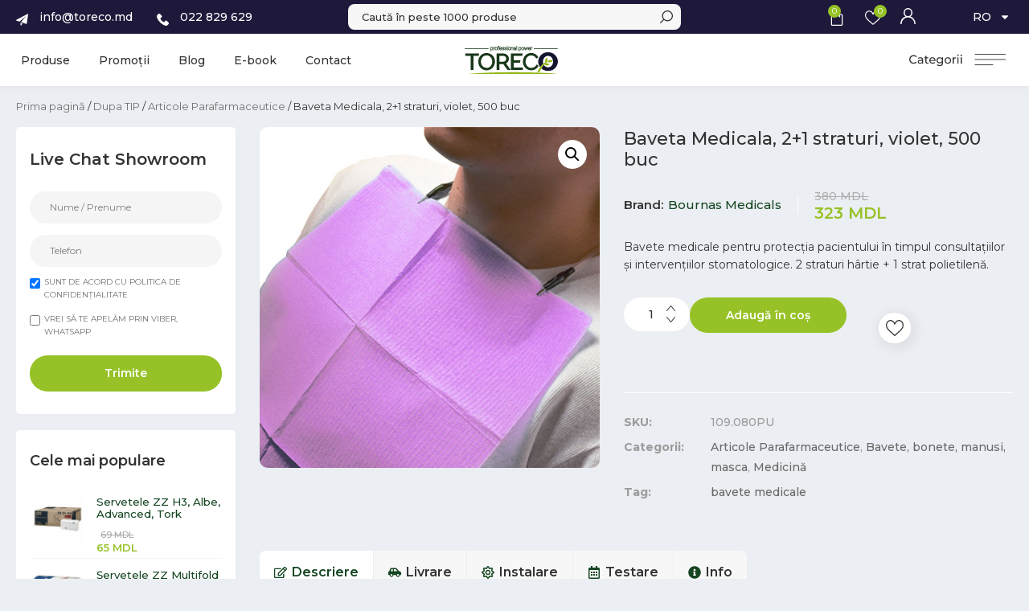

--- FILE ---
content_type: text/html; charset=UTF-8
request_url: https://toreco.md/product/dupa-tip/consumabile-igiena/lavete-si-bureti/baveta-medicala-21-straturi-violet/
body_size: 69826
content:
<!doctype html>
<html lang="ro-RO" prefix="og: https://ogp.me/ns#">
<head>
	<meta charset="UTF-8">
		<meta name="viewport" content="width=device-width, initial-scale=1">
	<link rel="profile" href="https://gmpg.org/xfn/11">
	<!-- Google Tag Manager -->
<script>(function(w,d,s,l,i){w[l]=w[l]||[];w[l].push({'gtm.start':
new Date().getTime(),event:'gtm.js'});var f=d.getElementsByTagName(s)[0],
j=d.createElement(s),dl=l!='dataLayer'?'&l='+l:'';j.async=true;j.src=
'https://www.googletagmanager.com/gtm.js?id='+i+dl;f.parentNode.insertBefore(j,f);
})(window,document,'script','dataLayer','GTM-TDB4585');</script>
<!-- End Google Tag Manager -->

<!-- Facebook Pixel Code -->
<script>
!function(f,b,e,v,n,t,s)
{if(f.fbq)return;n=f.fbq=function(){n.callMethod?
n.callMethod.apply(n,arguments):n.queue.push(arguments)};
if(!f._fbq)f._fbq=n;n.push=n;n.loaded=!0;n.version='2.0';
n.queue=[];t=b.createElement(e);t.async=!0;
t.src=v;s=b.getElementsByTagName(e)[0];
s.parentNode.insertBefore(t,s)}(window, document,'script',
'https://connect.facebook.net/en_US/fbevents.js');
fbq('init', '898185967437624');
fbq('track', 'PageView');
</script>
<noscript><img height="1" width="1" style="display:top"
src="https://www.facebook.com/tr?id=898185967437624&ev=PageView&noscript=1"
/></noscript>
<!-- End Facebook Pixel Code -->

<!-- Search Engine Optimization by Rank Math - https://s.rankmath.com/home -->
<title>Baveta Medicala, 2+1 straturi, violet, 500 buc - Toreco</title>
<meta name="description" content="Bavete medicale pentru protecția pacientului în timpul consultațiilor și intervențiilor stomatologice. 2 straturi hârtie + 1 strat polietilenă."/>
<meta name="robots" content="follow, index, max-snippet:-1, max-video-preview:-1, max-image-preview:large"/>
<link rel="canonical" href="https://toreco.md/product/dupa-tip/consumabile-igiena/lavete-si-bureti/baveta-medicala-21-straturi-violet/" />
<meta property="og:locale" content="ro_RO" />
<meta property="og:type" content="product" />
<meta property="og:title" content="Baveta Medicala, 2+1 straturi, violet, 500 buc - Toreco" />
<meta property="og:description" content="Bavete medicale pentru protecția pacientului în timpul consultațiilor și intervențiilor stomatologice. 2 straturi hârtie + 1 strat polietilenă." />
<meta property="og:url" content="https://toreco.md/product/dupa-tip/consumabile-igiena/lavete-si-bureti/baveta-medicala-21-straturi-violet/" />
<meta property="og:site_name" content="Toreco" />
<meta property="og:updated_time" content="2024-07-16T14:50:49+03:00" />
<meta property="og:image" content="https://toreco.md/wp-content/uploads/2022/03/109-080PU-baveta-medicala-violet.jpg" />
<meta property="og:image:secure_url" content="https://toreco.md/wp-content/uploads/2022/03/109-080PU-baveta-medicala-violet.jpg" />
<meta property="og:image:width" content="500" />
<meta property="og:image:height" content="500" />
<meta property="og:image:alt" content="baveta medicala" />
<meta property="og:image:type" content="image/jpeg" />
<meta property="product:brand" content="Bournas Medicals" />
<meta property="product:price:amount" content="323" />
<meta property="product:price:currency" content="MDL" />
<meta property="product:availability" content="instock" />
<meta name="twitter:card" content="summary_large_image" />
<meta name="twitter:title" content="Baveta Medicala, 2+1 straturi, violet, 500 buc - Toreco" />
<meta name="twitter:description" content="Bavete medicale pentru protecția pacientului în timpul consultațiilor și intervențiilor stomatologice. 2 straturi hârtie + 1 strat polietilenă." />
<meta name="twitter:image" content="https://toreco.md/wp-content/uploads/2022/03/109-080PU-baveta-medicala-violet.jpg" />
<script type="application/ld+json" class="rank-math-schema">{"@context":"https://schema.org","@graph":[{"@type":"Organization","@id":"https://toreco.md/#organization","name":"Toreco","logo":{"@type":"ImageObject","@id":"https://toreco.md/#logo","url":"https://toreco.md/wp-content/uploads/2021/04/logo.svg","contentUrl":"https://toreco.md/wp-content/uploads/2021/04/logo.svg","caption":"Toreco","inLanguage":"ro-RO"}},{"@type":"WebSite","@id":"https://toreco.md/#website","url":"https://toreco.md","name":"Toreco","publisher":{"@id":"https://toreco.md/#organization"},"inLanguage":"ro-RO"},{"@type":"ImageObject","@id":"https://toreco.md/wp-content/uploads/2022/03/109-080PU-baveta-medicala-violet.jpg","url":"https://toreco.md/wp-content/uploads/2022/03/109-080PU-baveta-medicala-violet.jpg","width":"500","height":"500","caption":"baveta medicala","inLanguage":"ro-RO"},{"@type":"ItemPage","@id":"https://toreco.md/product/dupa-tip/consumabile-igiena/lavete-si-bureti/baveta-medicala-21-straturi-violet/#webpage","url":"https://toreco.md/product/dupa-tip/consumabile-igiena/lavete-si-bureti/baveta-medicala-21-straturi-violet/","name":"Baveta Medicala, 2+1 straturi, violet, 500 buc - Toreco","datePublished":"2022-03-25T12:03:23+02:00","dateModified":"2024-07-16T14:50:49+03:00","isPartOf":{"@id":"https://toreco.md/#website"},"primaryImageOfPage":{"@id":"https://toreco.md/wp-content/uploads/2022/03/109-080PU-baveta-medicala-violet.jpg"},"inLanguage":"ro-RO"},{"@type":"Product","brand":{"@type":"Brand","name":"Bournas Medicals"},"name":"Baveta Medicala, 2+1 straturi, violet, 500 buc - Toreco","description":"Bavete medicale pentru protec\u021bia pacientului \u00een timpul consulta\u021biilor \u0219i interven\u021biilor stomatologice. 2 straturi h\u00e2rtie + 1 strat polietilen\u0103.","sku":"109.080PU","category":"Dupa TIP &gt; Articole Parafarmaceutice","mainEntityOfPage":{"@id":"https://toreco.md/product/dupa-tip/consumabile-igiena/lavete-si-bureti/baveta-medicala-21-straturi-violet/#webpage"},"offers":{"@type":"Offer","price":"323","priceCurrency":"MDL","priceValidUntil":"2027-12-31","availability":"https://schema.org/InStock","itemCondition":"NewCondition","url":"https://toreco.md/product/dupa-tip/consumabile-igiena/lavete-si-bureti/baveta-medicala-21-straturi-violet/","seller":{"@type":"Organization","@id":"https://toreco.md/","name":"Toreco","url":"https://toreco.md","logo":""}},"additionalProperty":[{"@type":"PropertyValue","name":"pa_brand","value":"Bournas Medicals"}],"@id":"https://toreco.md/product/dupa-tip/consumabile-igiena/lavete-si-bureti/baveta-medicala-21-straturi-violet/#richSnippet","image":{"@id":"https://toreco.md/wp-content/uploads/2022/03/109-080PU-baveta-medicala-violet.jpg"}}]}</script>
<!-- /Rank Math WordPress SEO plugin -->

<link rel='dns-prefetch' href='//cdn.jsdelivr.net' />
<link rel="alternate" type="application/rss+xml" title="Toreco &raquo; Flux" href="https://toreco.md/feed/" />
<link rel="alternate" type="application/rss+xml" title="Toreco &raquo; Flux comentarii" href="https://toreco.md/comments/feed/" />
<link rel="alternate" title="oEmbed (JSON)" type="application/json+oembed" href="https://toreco.md/wp-json/oembed/1.0/embed?url=https%3A%2F%2Ftoreco.md%2Fproduct%2Fdupa-tip%2Fconsumabile-igiena%2Flavete-si-bureti%2Fbaveta-medicala-21-straturi-violet%2F" />
<link rel="alternate" title="oEmbed (XML)" type="text/xml+oembed" href="https://toreco.md/wp-json/oembed/1.0/embed?url=https%3A%2F%2Ftoreco.md%2Fproduct%2Fdupa-tip%2Fconsumabile-igiena%2Flavete-si-bureti%2Fbaveta-medicala-21-straturi-violet%2F&#038;format=xml" />
<style id='wp-img-auto-sizes-contain-inline-css'>
img:is([sizes=auto i],[sizes^="auto," i]){contain-intrinsic-size:3000px 1500px}
/*# sourceURL=wp-img-auto-sizes-contain-inline-css */
</style>
<style id='wp-emoji-styles-inline-css'>

	img.wp-smiley, img.emoji {
		display: inline !important;
		border: none !important;
		box-shadow: none !important;
		height: 1em !important;
		width: 1em !important;
		margin: 0 0.07em !important;
		vertical-align: -0.1em !important;
		background: none !important;
		padding: 0 !important;
	}
/*# sourceURL=wp-emoji-styles-inline-css */
</style>
<style id='classic-theme-styles-inline-css'>
/*! This file is auto-generated */
.wp-block-button__link{color:#fff;background-color:#32373c;border-radius:9999px;box-shadow:none;text-decoration:none;padding:calc(.667em + 2px) calc(1.333em + 2px);font-size:1.125em}.wp-block-file__button{background:#32373c;color:#fff;text-decoration:none}
/*# sourceURL=/wp-includes/css/classic-themes.min.css */
</style>
<link rel='stylesheet' id='jet-engine-frontend-css' href='https://toreco.md/wp-content/plugins/jet-engine/assets/css/frontend.css?ver=3.2.6' media='all' />
<link rel='stylesheet' id='post-views-counter-frontend-css' href='https://toreco.md/wp-content/plugins/post-views-counter/css/frontend.min.css?ver=1.3.13' media='all' />
<link rel='stylesheet' id='photoswipe-css' href='https://toreco.md/wp-content/plugins/woocommerce/assets/css/photoswipe/photoswipe.min.css?ver=7.4.0' media='all' />
<link rel='stylesheet' id='photoswipe-default-skin-css' href='https://toreco.md/wp-content/plugins/woocommerce/assets/css/photoswipe/default-skin/default-skin.min.css?ver=7.4.0' media='all' />
<link rel='stylesheet' id='woocommerce-general-css' href='https://toreco.md/wp-content/plugins/woocommerce/assets/css/woocommerce.css?ver=7.4.0' media='all' />
<link rel='stylesheet' id='trp-language-switcher-style-css' href='https://toreco.md/wp-content/plugins/translatepress-multilingual/assets/css/trp-language-switcher.css?ver=2.6.4' media='all' />
<link rel='stylesheet' id='iksm-public-style-css' href='https://toreco.md/wp-content/plugins/iks-menu-pro/assets/css/public.css?ver=1.9.5' media='all' />
<link rel='stylesheet' id='toastify-css-css' href='https://cdn.jsdelivr.net/npm/toastify-js/src/toastify.min.css?ver=6.9' media='all' />
<link rel='stylesheet' id='hello-elementor-css' href='https://toreco.md/wp-content/themes/hello-elementor/style.min.css?ver=2.6.1' media='all' />
<link rel='stylesheet' id='hello-elementor-theme-style-css' href='https://toreco.md/wp-content/themes/hello-elementor/theme.min.css?ver=2.6.1' media='all' />
<link rel='stylesheet' id='jet-cw-css' href='https://toreco.md/wp-content/plugins/jet-compare-wishlist/assets/css/jet-cw.css?ver=1.5.4' media='all' />
<link rel='stylesheet' id='jet-cw-frontend-css' href='https://toreco.md/wp-content/plugins/jet-compare-wishlist/assets/css/lib/jet-cw-frontend-font/css/jet-cw-frontend-font.css?ver=1.5.4' media='all' />
<link rel='stylesheet' id='jet-woo-builder-css' href='https://toreco.md/wp-content/plugins/jet-woo-builder/assets/css/frontend.css?ver=2.1.4' media='all' />
<style id='jet-woo-builder-inline-css'>
@font-face {
				font-family: "WooCommerce";
				src: url("https://toreco.md/wp-content/plugins/woocommerce/assets/fonts/WooCommerce.eot");
				src: url("https://toreco.md/wp-content/plugins/woocommerce/assets/fonts/WooCommerce.eot?#iefix") format("embedded-opentype"),
					url("https://toreco.md/wp-content/plugins/woocommerce/assets/fonts/WooCommerce.woff") format("woff"),
					url("https://toreco.md/wp-content/plugins/woocommerce/assets/fonts/WooCommerce.ttf") format("truetype"),
					url("https://toreco.md/wp-content/plugins/woocommerce/assets/fonts/WooCommerce.svg#WooCommerce") format("svg");
				font-weight: normal;
				font-style: normal;
			}
/*# sourceURL=jet-woo-builder-inline-css */
</style>
<link rel='stylesheet' id='jet-woo-builder-template-styles-css' href='https://toreco.md/wp-content/plugins/jet-woo-builder/assets/css/templates.css?ver=2.1.4' media='all' />
<link rel='stylesheet' id='jet-woo-builder-frontend-css' href='https://toreco.md/wp-content/plugins/jet-woo-builder/assets/css/lib/jetwoobuilder-frontend-font/css/jetwoobuilder-frontend-font.css?ver=2.1.4' media='all' />
<link rel='stylesheet' id='jet-theme-core-frontend-styles-css' href='https://toreco.md/wp-content/plugins/jet-theme-core/assets/css/frontend.css?ver=2.0.7' media='all' />
<link rel='stylesheet' id='elementor-frontend-legacy-css' href='https://toreco.md/wp-content/uploads/elementor/css/custom-frontend-legacy.min.css?ver=3.12.2' media='all' />
<link rel='stylesheet' id='elementor-frontend-css' href='https://toreco.md/wp-content/uploads/elementor/css/custom-frontend-lite.min.css?ver=1743144682' media='all' />
<link rel='stylesheet' id='elementor-post-956-css' href='https://toreco.md/wp-content/uploads/elementor/css/post-956.css?ver=1743668138' media='all' />
<link rel='stylesheet' id='swiper-css' href='https://toreco.md/wp-content/plugins/elementor/assets/lib/swiper/css/swiper.min.css?ver=5.3.6' media='all' />
<link rel='stylesheet' id='elementor-post-11-css' href='https://toreco.md/wp-content/uploads/elementor/css/post-11.css?ver=1743144680' media='all' />
<link rel='stylesheet' id='dce-style-css' href='https://toreco.md/wp-content/plugins/dynamic-content-for-elementor/assets/css/style.min.css?ver=2.8.9' media='all' />
<link rel='stylesheet' id='elementor-pro-css' href='https://toreco.md/wp-content/uploads/elementor/css/custom-pro-frontend-lite.min.css?ver=1743144682' media='all' />
<link rel='stylesheet' id='jet-tabs-frontend-css' href='https://toreco.md/wp-content/plugins/jet-tabs/assets/css/jet-tabs-frontend.css?ver=2.1.20' media='all' />
<link rel='stylesheet' id='elementor-post-28-css' href='https://toreco.md/wp-content/uploads/elementor/css/post-28.css?ver=1745482914' media='all' />
<link rel='stylesheet' id='elementor-post-788-css' href='https://toreco.md/wp-content/uploads/elementor/css/post-788.css?ver=1767608189' media='all' />
<link rel='stylesheet' id='elementor-post-11561-css' href='https://toreco.md/wp-content/uploads/elementor/css/post-11561.css?ver=1743702995' media='all' />
<link rel='stylesheet' id='elementor-post-11537-css' href='https://toreco.md/wp-content/uploads/elementor/css/post-11537.css?ver=1743326868' media='all' />
<link rel='stylesheet' id='elementor-post-8014-css' href='https://toreco.md/wp-content/uploads/elementor/css/post-8014.css?ver=1743144681' media='all' />
<link rel='stylesheet' id='elementor-post-4550-css' href='https://toreco.md/wp-content/uploads/elementor/css/post-4550.css?ver=1743144681' media='all' />
<link rel='stylesheet' id='elementor-post-4546-css' href='https://toreco.md/wp-content/uploads/elementor/css/post-4546.css?ver=1743144681' media='all' />
<link rel='stylesheet' id='elementor-post-4421-css' href='https://toreco.md/wp-content/uploads/elementor/css/post-4421.css?ver=1768300542' media='all' />
<link rel='stylesheet' id='e-woocommerce-notices-css' href='https://toreco.md/wp-content/plugins/elementor-pro/assets/css/woocommerce-notices.min.css?ver=3.12.3' media='all' />
<link rel='stylesheet' id='hello-elementor-child-style-css' href='https://toreco.md/wp-content/themes/hello-theme-child-master/style.css?ver=1.0.0' media='all' />
<link rel='stylesheet' id='wqpmb-style-css' href='https://toreco.md/wp-content/plugins/wc-quantity-plus-minus-button/assets/css/style.css?ver=1.0.0' media='all' />
<link rel='stylesheet' id='jquery-chosen-css' href='https://toreco.md/wp-content/plugins/jet-search/assets/lib/chosen/chosen.min.css?ver=1.8.7' media='all' />
<link rel='stylesheet' id='jet-search-css' href='https://toreco.md/wp-content/plugins/jet-search/assets/css/jet-search.css?ver=3.1.2.1' media='all' />
<link rel='stylesheet' id='google-fonts-1-css' href='https://fonts.googleapis.com/css?family=Montserrat%3A100%2C100italic%2C200%2C200italic%2C300%2C300italic%2C400%2C400italic%2C500%2C500italic%2C600%2C600italic%2C700%2C700italic%2C800%2C800italic%2C900%2C900italic&#038;display=swap&#038;subset=latin-ext&#038;ver=6.9' media='all' />
<link rel="preconnect" href="https://fonts.gstatic.com/" crossorigin><script   src="https://toreco.md/wp-includes/js/jquery/jquery.min.js?ver=3.7.1" id="jquery-core-js"></script>
<script   src="https://toreco.md/wp-includes/js/jquery/jquery-migrate.min.js?ver=3.4.1" id="jquery-migrate-js"></script>
<script   src="https://toreco.md/wp-content/plugins/translatepress-multilingual/assets/js/trp-frontend-compatibility.js?ver=2.6.4" id="trp-frontend-compatibility-js"></script>
<script   src="https://toreco.md/wp-content/plugins/iks-menu-pro/assets/js/public.js?ver=1.9.5" id="iksm-public-script-js"></script>
<script   src="https://toreco.md/wp-content/plugins/iks-menu-pro/assets/js/menu.js?ver=1.9.5" id="iksm-menu-script-js"></script>
<link rel="https://api.w.org/" href="https://toreco.md/wp-json/" /><link rel="alternate" title="JSON" type="application/json" href="https://toreco.md/wp-json/wp/v2/product/9823" /><link rel="EditURI" type="application/rsd+xml" title="RSD" href="https://toreco.md/xmlrpc.php?rsd" />
<meta name="generator" content="WordPress 6.9" />
<link rel='shortlink' href='https://toreco.md/?p=9823' />
<style type='text/css' id='wqpmb_internal_css'>.qib-button-wrapper button.qib-button,.qib-button-wrapper .quantity input.input-text.qty.text{
}</style><script type="application/ld+json">{"@context":"https://schema.org","@type":"Product","@id":"https://toreco.md/product/dupa-tip/consumabile-igiena/lavete-si-bureti/baveta-medicala-21-straturi-violet/#product","name":"Baveta Medicala, 2+1 straturi, violet, 500 buc","url":"https://toreco.md/product/dupa-tip/consumabile-igiena/lavete-si-bureti/baveta-medicala-21-straturi-violet/","description":"Bavete medicale pentru protec\u021bia pacientului \u00een timpul consulta\u021biilor \u0219i interven\u021biilor stomatologice. 2 straturi h\u00e2rtie + 1 strat polietilen\u0103.","image":"https://toreco.md/wp-content/uploads/2022/03/109-080PU-baveta-medicala-violet.jpg","sku":"109.080PU","offers":[{"@type":"Offer","price":"323","priceValidUntil":"2027-12-31","priceSpecification":{"price":"323","priceCurrency":"MDL","valueAddedTaxIncluded":"false"},"priceCurrency":"MDL","availability":"http://schema.org/InStock","url":"https://toreco.md/product/dupa-tip/consumabile-igiena/lavete-si-bureti/baveta-medicala-21-straturi-violet/","seller":{"@type":"Organization","name":"Toreco","url":"https://toreco.md"}}]}</script><link rel="alternate" hreflang="ro-RO" href="https://toreco.md/product/dupa-tip/consumabile-igiena/lavete-si-bureti/baveta-medicala-21-straturi-violet/"/>
<link rel="alternate" hreflang="ru-RU" href="https://toreco.md/ru/product/dupa-tip/consumabile-igiena/lavete-si-bureti/baveta-medicala-21-straturi-violet/"/>
<link rel="alternate" hreflang="en-GB" href="https://toreco.md/en/product/dupa-tip/consumabile-igiena/lavete-si-bureti/baveta-medicala-21-straturi-violet/"/>
<link rel="alternate" hreflang="ro" href="https://toreco.md/product/dupa-tip/consumabile-igiena/lavete-si-bureti/baveta-medicala-21-straturi-violet/"/>
<link rel="alternate" hreflang="ru" href="https://toreco.md/ru/product/dupa-tip/consumabile-igiena/lavete-si-bureti/baveta-medicala-21-straturi-violet/"/>
<link rel="alternate" hreflang="en" href="https://toreco.md/en/product/dupa-tip/consumabile-igiena/lavete-si-bureti/baveta-medicala-21-straturi-violet/"/>
<style type="text/css" id="iksm-dynamic-style"></style>	<noscript><style>.woocommerce-product-gallery{ opacity: 1 !important; }</style></noscript>
	<script>
document.addEventListener("DOMContentLoaded", function () {
  const dropdown = document.querySelector(".user-dropdown");

  if (dropdown) {
    const icon = dropdown.querySelector(".elementor-icon-wrapper");
    icon.addEventListener("click", function (e) {
      e.stopPropagation();
      dropdown.classList.toggle("active");
    });

    document.addEventListener("click", function (e) {
      if (!dropdown.contains(e.target)) {
        dropdown.classList.remove("active");
      }
    });
  }
});
</script>
 <script>
document.addEventListener("DOMContentLoaded", function () {
    let currentUrl = window.location.pathname; // Obținem doar calea URL-ului, fără domeniu
    document.querySelectorAll(".elementor-icon-list-item a").forEach(function (link) {
        let linkPath = new URL(link.href).pathname; // Extragem doar calea din fiecare link
        if (currentUrl === linkPath) { // Comparăm exact calea, fără alte potriviri greșite
            link.parentElement.classList.add("active");
        }
    });
});


</script>
<script>
document.addEventListener("DOMContentLoaded", function () {
    document.querySelectorAll(".woocommerce-button.view").forEach(function (button) {
        if (button.textContent.trim() === "Vezi") {
            button.textContent = "Detalii comandă";
        }
    });
});

</script>

<script>
document.addEventListener("DOMContentLoaded", function () {
    let totalHeader = document.querySelector(".woocommerce-table__product-table.product-total");
    if (totalHeader) {
        totalHeader.textContent = "Sumar";
    }
});


</script>



<link rel="icon" href="https://toreco.md/wp-content/uploads/2021/06/cropped-logo-1-01-32x32.png" sizes="32x32" />
<link rel="icon" href="https://toreco.md/wp-content/uploads/2021/06/cropped-logo-1-01-192x192.png" sizes="192x192" />
<link rel="apple-touch-icon" href="https://toreco.md/wp-content/uploads/2021/06/cropped-logo-1-01-180x180.png" />
<meta name="msapplication-TileImage" content="https://toreco.md/wp-content/uploads/2021/06/cropped-logo-1-01-270x270.png" />
		<style id="wp-custom-css">
			:root {
  --info-box-border-radius: 27px;
  --content-max-width: 1410px;
  --content-max-small-width: 1160px;
}
.icon_fill path {
	fill: #333
}

.jet-woo-product-stock-status__on-backorder {
	width: 100px;
	height: auto;
	color: white;
	background: #1e193b;
	border-radius: 5px;
	font-size: 12px;
	padding: 2px;
	margin: 10px 0;
	top: 0;
	position: absolute;
}

@media (max-width: 767px) {
  :root {
    --content-max-width: calc(100vw - 36px) !important;
    --content-max-small-width: calc(100vw - 36px) !important;
  }
	.menu_mobile h5 {
		font-size: 14px;
    line-height: 20px;
    margin-bottom: 4px;
	}
	.menu_mobile .iksm-term__link {
		font-size: 13px
	}
	.menu_mobile .iksm-term__inner {
		background: transparent!important;
		border-bottom: 1px solid white!important;
    border-radius: 0!important;
	}
	.brand_filter #iksm-14949 {
		max-height: 200px!important;
	}
	.oferta-section .elementor-row {
		padding: 30px 20px;
		max-width: 100%!important
	}
	.recent_product .jet-woo-product-button {
		right: 5px!important
	}
	.cc1-product-box {
		display: block!important
	}
	.product-info h2 {
		line-height: 30px;
		margin-bottom: 10px !important;
	}
	.product-info .d-flex {
		gap: 0!important;
    flex-direction: column-reverse;
	}
	.recent_product.img_height .jet-woo-product-price .price {
		font-size: 13px!important;
		line-height: 1.4em;
		padding: 10px 0 10px 16px;
	}
	.elementor-slides .swiper-slide-inner .elementor-slide-description:not(:last-child), .elementor-slides .swiper-slide-inner .elementor-slide-heading:not(:last-child) {
		margin-bottom: 18px!important
	}
	.google_maps iframe {
		height: 280px
	}
}

.woocommerce-shipping-destination {
	display: none;
}

.elementor-field-type-recaptcha {
	justify-content: center
}

selector .outofstock {
    opacity: 0.5;
}

.woocommerce ul.products li.product.outofstock {
    opacity: 0.5;
}

.buton-cat:hover .jet-listing-dynamic-field__inline-wrap {
	background: #7ea717!important
}

.buton-cat:hover .num-p img {
	opacity: 0!important;
	margin: 0!important;
	width: 0!important
}

.jet-woo-product-stock-status .jet-woo-product-stock-status__out-of-stock {
	position: absolute;
    height: 100%;
    width: 100%;
    top: 0;
    left: 0;
    font-size: 0;
    background: #1616161c;
}

.jet-woo-products .jet-woo-product-stock-status {
	width: 0;
    height: 0;
    color: transparent;
}

.jet-woo-product-stock-status .jet-woo-product-stock-status__out-of-stock:before {
	content:'';
	background: url('/wp-content/uploads/2025/03/icon-stoc-epuizat-02.png');
	position: absolute;
    width: 120px;
    height: 120px;
    background-size: contain;
    top: 50%;
    left: 50%;
    transform: translate(-50%, -50%);
    background-position: center;
    background-repeat: no-repeat;
}

.jet-woo-product-stock-status .jet-woo-product-stock-status__out-of-stock {
    position: absolute;
    height: 100%;
    width: 100%;
    top: 0;
    left: 0;
    font-size: 0;
    background: #ffffffbf;
    z-index: 99;
}

.recent_product.img_height .jet-woo-product-title a {
	overflow: hidden;
	text-overflow: ellipsis;
	display: -webkit-box !important;
	-webkit-line-clamp: 2;
	-webkit-box-orient: vertical;
}

.auto_swiper a.swiper-slide-inner:hover .elementor-button {
	background: transparent!important;
	color: #000!important
}

.recent_product .jet-woo-product-thumbnail {
	width: 100%
}

.recent_product .jet-woo-product-badge:before {
	content: '-'
}

.recent_product.img_height .jet-woo-product-title {
	min-height: auto
}

.recent_product .jet-woo-products__inner-box {
	flex-wrap: wrap;
    flex-direction: row;
    -webkit-box-flex: 0;
    -ms-flex-positive: 0;
	justify-content: center!important
}

.recent_product .jet-woo-product-price {
	width: 100%;
}

.recent_product .jet-woo-product-button {
	width: 40px;
	height: 40px;
	margin: 0;
	position: absolute;
	right: 8px;
  bottom: 9px;
}

.recent_product .jet-woo-product-button a {
	display: block!important;
	font-size: 0;
    line-height: 0;
    position: relative;
	background: transparent!important;
	padding: 0 !important;
}

.jet-woo-products .jet-woo-products__item .jet-woo-products-cqw-wrapper {
	opacity: 1;
  visibility: visible;
}

.recent_product .jet-woo-product-title {
	overflow: hidden;
	text-overflow: ellipsis;
	display: -webkit-box !important;
	-webkit-line-clamp: 3;
	-webkit-box-orient: vertical;
	min-height: 52px;
	margin-bottom: 16px !important;
}

.recent_product .jet-woo-product-button a:before {
	content: "";
  position: absolute;
  right: 0px;
  width: 40px;
  height: 40px;
  background-color: #96C227;
  background-image: url('/wp-content/uploads/2025/03/Vector.svg');
  background-repeat: no-repeat;
  background-position: center;
  background-size: 40%;
  border-radius: 50%;
  margin-left: 8px;
  vertical-align: middle;
  z-index: 2;
}

table tbody tr:hover>td, table tbody tr:hover>th {
    background-color: transparent;
}

[type="button"]:focus,
[type="submit"]:focus,
button:focus {
  outline: 0px dotted;
  outline: 0px auto -webkit-focus-ring-color;
}
:focus-visible {
  outline: -webkit-focus-ring-color auto 0px;
}

ul.elementor-icon-list-items {
  list-style: none;
}

/* Products Listing Start */
.jet-woo-products .jet-woo-product-title {
  z-index: 9;
}
/* Products Listing Start */

.ppimg img {
  height: 276px;
  object-fit: contain;
  object-position: center;
}

.dialog-close-button + i.eicon-close {
  content: url(/wp-content/uploads/2021/04/cancel-1.svg);
  width: 17px;
}

.num-p {
  display: flex;
}
.num-p img {
  margin-left: 10px;
}

@media (max-width: 1024px) {
  i.eicon-close {
    width: 16px;
  }
}

/* #iks_m .iksm-term__inner, #iks_m .iksm-term__inner {
display: flex !important;
}
*/
#iks_m
  div.iksm-terms
  > div
  > div
  > div
  > div.iksm-terms-tree.iksm-terms-tree--level-2.iksm-terms-tree--children {
  display: flex !important;
}

.iksm-term__inner:hover {
  background-color: rgba(150, 194, 39, 1) !important;
}

.iksm-term__link {
  color: rgba(51, 51, 51, 1);
  font-size: 13px;
  line-height: 14px;
  font-weight: 400;
  text-decoration: none;
  padding-top: 4px;
  padding-right: 0;
  padding-bottom: 4px;
  transition: all 400ms;
}

/* .iksm-terms .iksm-terms-tree--level-2 {
display: block;
} */

/* .woocommerce-error,
.woocommerce-info,
.woocommerce-message {
  border: 0px solid #a46497 !important;
}
 */
.elementor-field-group .elementor-field-textual:focus {
  -webkit-box-shadow: 0 0 0 0px rgb(0 0 0 / 0%) inset;
  box-shadow: inset 0 0 0 0px rgb(0 0 0 / 0%);
  outline: 0;
}

.jet-range__slider__track {
  z-index: 99;
}

.dce-modal .modal-content {
  position: relative;
}
.dce-close.dce-modal-close.close-image.close-right.close-top {
  background-color: #f4f4f4 !important;
  z-index: 99;
}
.dce-close.dce-modal-close.close-image.close-right.close-top .close-img {
  padding: 3px;
}

.jet-woo-product-price,
.jet-cw-price,
.price {
  display: flex !important;
  flex-direction: column;
  order: 4;
  align-items: center;
}
.price {
  display: flex !important;
  flex-direction: column;
  align-items: flex-start;
}

.woocommerce button.button::after {
  vertical-align: middle;
  position: absolute;
  right: 17px;
}
.woocommerce button.button.loading::after {
  content: url(/wp-content/uploads/2023/02/spinner-of-dots-1.svg);
  top: 29%;
  right: 18px;
}
.woocommerce button.button.added::after {
  content: url(/wp-content/uploads/2023/02/bag-1.svg) !important;
  top: 26%;
}

table tbody > tr:nth-child(odd) > td,
table tbody > tr:nth-child(odd) > th {
  background-color: #fff;
}
.woocommerce p.stars a,
.woocommerce .star-rating::before,
.woocommerce .star-rating {
  color: #f9bf3b;
}
.woocommerce #reviews #comments ol.commentlist li .comment-text {
  border: 0px solid #f5f5f5;
  background-color: #f5f5f5;
  border-radius: 24px;
}
div#respond input {
  background-color: #f5f5f5;
  border-radius: 27px;
  margin-top: 4px;
  margin-bottom: 8px;
}
.woocommerce #respond input#submit:hover,
.woocommerce a.button:hover,
.woocommerce button.button:hover,
.woocommerce input.button:hover {
  background-color: var(--e-global-color-8191a8a);
  color: #fff;
}

.jet-ajax-search__arrow-button.jet-ajax-search__navigate-button {
/*   background-image: url(/wp-content/uploads/2021/05/Gro3up-318.svg) !important;
  background-repeat: no-repeat;
  background-position: center center;
  background-size: contain; */
  background-color: var(--e-global-color-f7592c0) !important;
  border-radius: 50%;
}

.prod-c .jet-arrow {
  border: 1px solid #dddddd;
  border-radius: 50%;
  width: 40px;
  height: 40px;
}

.site-header,
body:not([class*="elementor-page-"]) .site-main {
  padding-right: 0px;
  padding-left: 0px;
  max-width: 100%;
}

.gri14 .elementor-text-editor,
.gri142 {
  font-size: 14px !important;
  color: var(--e-global-color-488f0f6) !important;
  line-height: 1.6em;
}

.w1050 > .elementor-container {
  max-width: 1050px !important;
}

@media (min-width: 1025px) {
  .elementor-menu-cart__container .elementor-menu-cart__main {
    width: 440px !important;
  }
}

.post-i svg {
  position: relative;
  bottom: -2px;
}

.articol {
  overflow: hidden;
}

.prod-c .jet-woo-product-thumbnail img,
.prod-c .jet-cw-thumbnail > img,
.img_height img{
  height: 180px;
  object-fit: contain;
  object-position: center;
}
@media (min-width: 1025px) and (max-width: 1800px) {
  .prod-c .jet-woo-product-thumbnail img,
  .prod-c .jet-cw-thumbnail > img {
    height: 153px;
    object-fit: contain;
    object-position: center;
  }

  .trwca-actheme .trwca-accordion a {
    padding: 7px 10px 7px 9px !important;
    font-size: 13px;
  }
}

@media (min-width: 768px) {
  .brbr br {
    display: none;
  }
}
@media (max-width: 767px) {
  .brbr2 br {
    display: none;
  }
  .prod-c .jet-woo-product-thumbnail img,
  .prod-c .jet-cw-thumbnail > img {
    height: 114px;
  }
}

.cat-img-m .jet-woo-builder-archive-category-thumbnail img {
  height: 150px;
  object-fit: contain;
  object-position: right center;
  width: 100%;
}

.dyna-cat .jet-listing-dynamic-terms {
  line-height: 1.2;
}

#price-m span.amount bdi {
  font-weight: 600;
  color: var(--e-global-color-secondary);
}
#price-m .price {
  display: flex;
}
#price-m del {
  order: 2;
  font-size: 0.8em;
}
#price-m ins {
  order: 1;
  margin-right: 12px;
}

.prod-car ul {
  padding-inline-start: 0px;
}

.post-v .dashicons-chart-bar {
  content: url(/wp-content/uploads/2021/04/Group-359.svg);
  width: 18px;
}

.post-v .post-views-label,
.post-v .post-views-count {
  color: #acacac;
  font-weight: 500;
  font-size: 13px;
}
@media (max-width: 767px) {
  .post-v .post-views-label,
  .post-v .post-views-count {
    font-size: 12px;
  }

  .post-v .dashicons-chart-bar {
    width: 16px;
  }
}

.buton-art .elementor-button-icon svg {
  opacity: 0;
  margin-left: -10px;
  width: 14px;
  transition: all 0.3s ease-out;
}
.buton-art:hover .elementor-button-icon svg {
  opacity: 1;
  margin-left: 0px;
  width: 20px;
  transition: all 0.3s ease-out;
}

.buton-cat .num-p img {
  opacity: 0;
  margin-left: 0px;
  width: 0px;
  transition: all 0.3s ease-out;
}
.buton-cat:hover .num-p img {
  opacity: 1;
  margin-left: 10px;
  width: 5px;
  transition: all 0.3s ease-out;
}

.rec-img img {
  object-position: left center;
}

/*woo*/
.woocommerce div.product .woocommerce-tabs ul.tabs li {
  border: 0px solid #d3ced2;
}
.woocommerce div.product .woocommerce-tabs ul.tabs::before {
  border-bottom: 0px solid #d3ced2;
}
.woocommerce div.product .woocommerce-tabs ul.tabs li.active::before {
  box-shadow: 0px 0px 0 transparent;
}
.woocommerce div.product .woocommerce-tabs ul.tabs li::before {
  border-width: 0 0px 0px 0;
  box-shadow: 0px 0px 0 #ebe9eb;
}
.woocommerce div.product .woocommerce-tabs ul.tabs li::after,
.woocommerce div.product .woocommerce-tabs ul.tabs li::before {
  border: 0px solid #d3ced2;
}

.woocommerce div.product .woocommerce-tabs ul.tabs li {
  border: 0px solid #d3ced2;
  background-color: #fff;
}

.woocommerce table.shop_table {
  border: 0px solid rgba(0, 0, 0, 0.1);
  margin: 0 -1px 0px 0;
}

/*notification*/
.woocommerce-notices-wrapper {
  margin: 18px 0px 0px;
  border-bottom: 0px solid #7ea71705;
  border-top: 0px solid var(--e-global-color-8191a8a);
}

.woocommerce-message > a {
  margin-left: 30px;
  color: var(--e-global-color-primary);
  font-weight: 500;
}

@media (min-width: 1025px) {
  .woocommerce-info a.showcoupon,
  a.showlogin {
    margin-left: 10px;
  }
}

form.woocommerce-ResetPassword.lost_reset_password {
  max-width: 600px;
  margin: auto;
}

.woocommerce-message {
  border-top: 0px solid var(--e-global-color-8191a8a);
}

.woocommerce-message::before,
.woocommerce-info:before,
.woocommerce-error::before {
  content: url(/wp-content/uploads/2021/05/22checked.svg);
  background-color: var(--e-global-color-8191a8a);
  height: 14px;
  width: 14px;
  display: flex;
  justify-content: center;
  align-items: center;
  border-radius: 50%;
  padding: 9px;
  /*   top: 25px !important; */
  left: 20px;
  position: absolute;
}
.woocommerce-error::before {
  content: url(/wp-content/uploads/2021/05/222-1.svg) !important;
  background-color: red;
  top: 14px !important;
}

.woocommerce-message::after {
  display: none;
}

.woocommerce-error li strong {
  font-weight: 600;
  /*   margin-right: 10px;
  display: inline-block; */
}

.woocommerce-error li .woocommerce-message .button.wc-forward {
  order: 3;
  font-size: 12px;
  margin-left: auto;
}
.woocommerce-error li {
  display: inline-block;
  list-style: none;
}

.woocommerce-message .button.wc-forward,
.woocommerce #respond input#submit,
.woocommerce a.button,
.woocommerce button.button,
.woocommerce input.button {
  font-size: 14px;
  font-weight: 500;
  border-radius: 27px 27px 27px 27px;
  padding: 12px 28px;
  background-color: var(--e-global-color-primary);
  color: #fff;
  line-height: 1;
}

/*Woo Order Details*/
@media (min-width: 1025px) {
  .woocommerce-view-order .woocommerce,
  .woocommerce-edit-address .woocommerce {
    max-width: 1420px !important;
    margin: auto;
    padding: 66px 18px 100px;
  }
}

@media (mAX-width: 1024px) {
  .woocommerce-view-order .woocommerce,
  .woocommerce-edit-address .woocommerce {
/*     max-width: 1420px !important;
    margin: auto; */
    padding: 66px 18px 100px;
  }
}

.woocommerce-view-order
  .woocommerce-table.woocommerce-table--order-details.shop_table.order_details
  td,
.woocommerce-view-order
  .woocommerce
  .woocommerce-table.woocommerce-table--order-details.shop_table.order_details
  tr,
.woocommerce-view-order
  .woocommerce-table.woocommerce-table--order-details.shop_table.order_details
  th {
  background-color: #fff;
}

.woocommerce-view-order .woocommerce-order-details {
  border: 1px solid #eeeeee;
  border-radius: 8px;
  overflow: hidden;
  padding: 10px 0 !important;
  background-color: #fff;
}

.woocommerce-view-order
  .woocommerce-order-details
  table
  caption
  + thead
  tr:first-child
  td,
.woocommerce-view-order
  .woocommerce-order-details
  table
  caption
  + thead
  tr:first-child
  th,
.woocommerce-view-order
  .woocommerce-order-details
  table
  colgroup
  + thead
  tr:first-child
  td,
.woocommerce-view-order
  .woocommerce-order-details
  table
  colgroup
  + thead
  tr:first-child
  th,
.woocommerce-view-order
  .woocommerce-order-details
  table
  thead:first-child
  tr:first-child
  td,
.woocommerce-view-order
  .woocommerce-order-details
  table
  thead:first-child
  tr:first-child
  th {
  border-top: 0px solid transparent !important;
}

.woocommerce-view-order .woocommerce-order-details table td,
.woocommerce-view-order .woocommerce-order-details table th {
  padding: 9px 14px;
  line-height: 1.5;
  vertical-align: top;
  border: 0px solid #ccc !important;
  border-bottom: 1px solid #f7f7f7 !important;
  text-align: left;
}
.woocommerce-view-order
  .woocommerce-table.woocommerce-table--order-details.shop_table.order_details
  tfoot
  tr:last-child,
.woocommerce-view-order
  .woocommerce-table.woocommerce-table--order-details.shop_table.order_details
  tfoot
  tr:last-child
  th,
.woocommerce-view-order
  .woocommerce-table.woocommerce-table--order-details.shop_table.order_details
  tfoot
  tr:last-child
  td {
  border-bottom: 0px solid #f7f7f7 !important;
}
.woocommerce-view-order .woocommerce-order-details__title {
  font-size: 22px;
  margin: 12px 14px;
}
.woocommerce-view-order .woocommerce-columns--addresses.col2-set.addresses h2 {
  font-size: 22px;
  margin: 12px 0px 16px !important;
}

.woocommerce-view-order address {
  font-size: 15px;
  font-style: normal;
  background-color: #fff;
  max-width: 360px;
  padding: 16px 12px;
  border-radius: 8px;
  line-height: 2em;
  border: 1px solid #eeeeee;
}

.woocommerce-view-order mark {
  background-color: var(--e-global-color-primary);
  color: #fff;
  padding: 3px 10px;
  border-radius: 5px;
}

.woocommerce-view-order .woocommerce > p {
  margin-bottom: 30px;
}

.woocommerce-view-order
  .woocommerce-columns.woocommerce-columns--2.woocommerce-columns--addresses.col2-set.addresses {
  display: grid;
  grid-template-columns: 1fr 1fr;
  margin-top: 2em;
}
@media (max-width: 1024px) {
	.woocommerce-view-order
		.woocommerce-columns.woocommerce-columns--2.woocommerce-columns--addresses.col2-set.addresses {
		grid-template-columns: 1fr;
	}
}

form.woocommerce-EditAccountForm.edit-account {
	 max-width: var(--content-max-small-width);
  margin-left: auto;
  margin-right: auto;
	padding: 80px 18px;
}

.icc svg {
    height: 100%;
    margin-bottom: -2px;
}
@media (min-width: 767px) and (max-width: 1024px) {
    .icc2 {
        margin: auto !important;
    }
}
@media (max-width: 767px) {
	form.woocommerce-EditAccountForm.edit-account {
		padding: 30px 18px 80px;
	}
}


.icc2 ul.elementor-icon-list-items.elementor-inline-items {
    display: flex !important;
    width: 100% !important;
}
.icc svg {
    height: 100%;
    margin-bottom: -2px;
}

.woocommerce-error,
.woocommerce-info,
.woocommerce-message {
  padding: 12px 18px 12px 48px;
  max-width: var(--content-max-small-width);
  margin-left: auto;
  margin-right: auto;
  /* margin: 10px auto; */
  font-size: 14px !important;
  line-height: 1.5;
  color: #333;
  margin-bottom: 0px;
  /*   display: flex; */
  align-items: center;
  justify-content: flex-start;
  background-color: #fff;
  /*   border-radius: 27px; */
  position: relative;
}
.woocommerce-form-coupon-toggle + ul.woocommerce-error {
  margin-top: 15px;
}

@media (max-width: 1024px) {
  .woocommerce-view-order .woocommerce > p {
    font-size: 13px;
    line-height: 1.8;
    margin-bottom: 20px;
  }

  .woocommerce-error,
  .woocommerce-info,
  .woocommerce-message {
    padding: 12px 18px 12px 38px;
    /* margin: 10px AUTO; */
    font-size: 12px !important;
    line-height: 1.4;
  }
  .woocommerce-message::before,
  .woocommerce-info:before,
  .woocommerce-error::before {
    left: 13px;
    top: 11px;
  }

  .woocommerce-view-order
    .woocommerce-columns.woocommerce-columns--2.woocommerce
    -columns--addresses.col2-set.addresses {
    display: grid;
    grid-template-columns: 1fr;
  }

  .woocommerce-view-order
    .woocommerce-columns--addresses.col2-set.addresses
    h2 {
    font-size: 19px;
    margin: 30px 0px 13px !important;
  }

  .woocommerce-view-order mark {
    background-color: var(--e-global-color-primary);
    padding: 2px 7px;
  }

  .woocommerce-view-order .woocommerce-order-details table td,
  .woocommerce-view-order .woocommerce-order-details table th {
    padding: 8px 12px;
    line-height: 1.5;
    vertical-align: top;
    border: 0px solid #ccc !important;
    border-bottom: 1px solid #f7f7f7 !important;
    text-align: left;
  }

  .woocommerce-view-order .woocommerce-order-details__title {
    font-size: 19px;
    margin: 10px 12px;
  }

  .woocommerce-view-order tr,
  .woocommerce-view-order td {
    font-size: 13px;
  }

  .woocommerce-view-order .woocommerce-order-details table td,
  .woocommerce-view-order .woocommerce-order-details table th {
    padding: 8px 12px;
  }

  .woocommerce-view-order address {
    font-size: 13px;
    max-width: 400px;
    padding: 14px 12px !important;
  }

  .prod-c .jet-woo-product-thumbnail img,
  .prod-c .jet-cw-thumbnail > img {
    height: 150px;
    object-fit: contain;
    object-position: center;
  }

  /*   body:not([class*="elementor-page-"]) .site-main {
    max-width: 1417px;
  } */
}

@media (max-width: 767px) {
  .woocommerce-view-order .woocommerce > p {
    font-size: 12px;
  }

  .woocommerce-edit-address .woocommerce {
    padding: 20px 18px 90px;
  }

  .woocommerce-view-order
    .woocommerce-columns--addresses.col2-set.addresses
    h2 {
    font-size: 17px;
  }

  .woocommerce-view-order .woocommerce-order-details__title {
    font-size: 17px;
    margin: 10px 12px;
  }

  .woocommerce-view-order tr,
  .woocommerce-view-order td {
    font-size: 12px;
  }

  .woocommerce-view-order .woocommerce-order-details table td,
  .woocommerce-view-order .woocommerce-order-details table th {
    padding: 7px 12px;
  }

  .woocommerce-view-order address {
    font-size: 12px;
  }
}

/**/
.woocommerce-edit-address .woocommerce-error li,
.woocommerce-edit-address .woocommerce-info li,
.woocommerce-edit-address .woocommerce-message li {
  margin-left: 30px !important;
}

.woocommerce-edit-address .woocommerce-info::before {
  left: 5px;
}

.woocommerce-edit-address .woocommerce-info {
  border-top: 2px solid var(--e-global-color-8191a8a);
  margin-top: 7px;
}

.woocommerce-edit-address .woocommerce-form-coupon-toggle > .woocommerce-info {
  display: flex;
  justify-content: flex-start;
}

.woocommerce-edit-address .select2-selection__rendered {
  border: 0px solid #000;
  padding-top: 0;
  padding-bottom: 0px;
}

.woocommerce-edit-address
  .select2-container--default
  .select2-selection--single {
  border: 0px solid #aaa;
  border-radius: 0px;
  height: auto;
}

.woocommerce-edit-address .select2-container .select2-selection--single {
  margin: 0;
}

.woocommerce-edit-address .woocommerce form .form-row .select2-container,
.woocommerce-edit-address
  .select2-container--default
  .select2-selection--single
  .select2-selection__rendered {
  line-height: 1.5em !important;
}
.woocommerce-edit-address .woocommerce form .form-row .select2-container {
  line-height: 1.5em !important;
  background-color: #fff;
  border-radius: 27px;
  padding: 8px 30px;
}
.woocommerce-edit-address .woocommerce-address-fields__field-wrapper + p {
  margin-top: 30px;
}

.woocommerce-edit-address
  .select2-container--default
  .select2-selection--single
  .select2-selection__arrow {
  top: 9px;
  right: 10px;
}

/*Select*/
.woocommerce-edit-address .select2-results__option {
  font-size: 13px;
  line-height: 1.5;
  font-weight: 500;
}

.woocommerce-edit-address .select2-results__option:hover,
.woocommerce-edit-address .select2-results__option:focus {
  background-color: #fff;
  border-radius: 3px;
  color: var(--e-global-color-text);
}

.woocommerce-edit-address .select2-dropdown {
  background-color: #f8f8f8;
  border: 1px solid #aaa;
  border-radius: 8px !important;
  margin-top: 5px;
  padding: 10px;
}

.woocommerce-edit-address .select2-search--dropdown {
  border-radius: 27px;
  padding: 0px;
  padding: 0px;
  overflow: hidden;
  margin-bottom: 12px;
}

.woocommerce-edit-address .select2-dropdown ::-webkit-scrollbar {
  width: 8px;
  border-radius: 5px;
}
.woocommerce-edit-address .select2-dropdown ::-webkit-scrollbar-thumb {
  background: var(--e-global-color-primary);
}

.woocommerce-edit-address .select2-search__field {
  padding: 10px 30px !important;
}

.woocommerce-edit-address
  .select2-container--default
  .woocommerce-edit-address
  .select2-results__option--highlighted[aria-selected],
.woocommerce-edit-address
  .select2-container--default
  .woocommerce-edit-address
  .select2-results__option--highlighted[data-selected] {
  background-color: var(--e-global-color-primary);
  color: #fff;
  border-radius: 3px;
  overflow: hidden;
}
/*Select*/

/**/

@media (max-width: 1024px) {
  .woocommerce-edit-address h3 {
    font-size: 19px;
    margin: 30px 0px 13px !important;
  }

  /*Select*/
  .woocommerce-edit-address .select2-results__option {
    font-size: 12px;
    line-height: 1.4;
  }

  .woocommerce-edit-address .select2-results__option:hover,
  .woocommerce-edit-address .select2-results__option:focus {
    background-color: #fff;
    border-radius: 3px;
    color: var(--e-global-color-text);
  }

  .woocommerce-edit-address .select2-dropdown {
    padding: 8px;
  }

  .woocommerce-edit-address .select2-search--dropdown {
    border-radius: 27px;
    padding: 0px;
    padding: 0px;
    overflow: hidden;
    margin-bottom: 12px;
  }

  .woocommerce-edit-address .select2-dropdown ::-webkit-scrollbar {
    width: 8px;
    border-radius: 5px;
  }
  .woocommerce-edit-address .select2-dropdown ::-webkit-scrollbar-thumb {
    background: var(--e-global-color-primary);
  }

  .woocommerce-edit-address .select2-search__field {
    padding: 8px 20px !important;
  }

  .woocommerce-edit-address h3 {
    font-size: 17px;
    margin: 10px 12px;
  }
}

@media (max-width: 767px) {
  .woocommerce-edit-address .woocommerce-info::before {
    left: 18px;
  }

  .den-c {
    display: flex;
  }
  span.nrprod {
    display: inline-block;
    margin-right: 4px;
  }

  .woocommerce-message .button.wc-forward {
    font-size: 11px !important;
    padding: 7px 18px !important;
    width: 110px !important;
  }

  .woocommerce-message,
  .woocommerce-info,
  .woocommerce-error li {
    justify-content: flex-start;
  }

  .prod-c .jet-arrow {
    width: 34px;
    height: 34px;
  }

  .cat-img-m,
  .cat-img-m .elementor-widget-container,
  .cat-img-m .jet-woo-builder-archive-category-thumbnail__wrapper,
  .cat-img-m .jet-woo-builder-archive-category-thumbnail,
  .cat-img-m .jet-woo-builder-archive-category-thumbnail a,
  .cat-img-m .jet-woo-builder-archive-category-thumbnail img {
    height: 100%;
  }

  .cat-img-m img {
    max-height: 140px;
    object-fit: contain;
    object-position: center;
    width: 100%;
  }

  .cat-img-m .jet-woo-builder-archive-category-thumbnail a {
    display: flex;
    align-items: center;
  }
}

/**/

/*Woo Order Details*/

/*Password*/
.woocommerce-lost-password .woocommerce {
  max-width: 1250px;
  margin: auto;
  padding: 66px 0px 90px 0px;
}
.woocommerce-lost-password
  .woocommerce
  form.woocommerce-ResetPassword.lost_reset_password
  input {
  font-size: 12px;
  font-weight: 500;
  color: var(--e-global-color-text);
  border-radius: 27px 27px 27px 27px;
  padding: 12px 30px 12px 30px;
}
.woocommerce-lost-password
  .woocommerce
  form.woocommerce-ResetPassword.lost_reset_password
  p,
.woocommerce-lost-password .woocommerce-message + p {
  font-size: 15px;
}
.woocommerce-lost-password .woocommerce-message + p {
  margin-top: 20px;
  margin-left: 4px;
}
@media (max-width: 1024px) {
  .woocommerce-lost-password .woocommerce {
    padding: 50px 18px 70px 18px;
  }

  .woocommerce-lost-password
    .woocommerce
    form.woocommerce-ResetPassword.lost_reset_password
    > p,
  .woocommerce-lost-password .woocommerce-message + p {
    font-size: 13px;
    margin-bottom: 20px;
    display: inline-block;
  }
}
/* Password */

/*woo*/

.addtc .input-text.qty.text {
	pointer-events: all;
}

.pswp__bg {
	background: #000000bf;
}

.my_account form.woocommerce-EditAccountForm.edit-account {
	padding-top: 0
}

.my_account .elementor-widget-container {
	margin-top: 40px!important;
	margin-bottom: 20px!important
}

.my_account .elementor-widget-jet-myaccount-account-details .elementor-widget-container {
	margin-top: 0px!important
}

.brand_filter #iksm-14949 {
	max-height: 300px;
	overflow-y: scroll;
	margin-top: 0!important
}

.cat_filter .iksm-term > .iksm-term__inner {
	position: relative
}

.cat_filter .iksm-term > .iksm-term__inner .iksm-term__toggle {
	position: absolute;
    right: 18px;
    width: 100%;
    justify-content: flex-end;
    top: 5px;
	z-index: 9999
}

.iksm-term--parent > .iksm-term__inner > .iksm-term__link {
	cursor: pointer
}

.elementor-menu-cart__product-remove:after {
	display: block;
	margin-top: 0px!important
}


.elementor-menu-cart__product-remove:before {
	margin-top: 0px!important
}

.woocommerce-order-received div[data-elementor-type="jet-woo-builder-thankyou"] .elementor-row > div{
	padding: 15px;
}

.order-again{
	margin-top: 20px;
}

/* #iks_m .iksm-terms-tree--children {
  display: none !important;
}

#iks_m .iksm-term--expanded > .iksm-terms-tree--children {
  display: block !important;
} */

.jet-woo-products__inner-box:has(.jet-woo-product-stock-status__on-backorder) .jet-woo-product-button {
    display: none !important;
}		</style>
		<style id='global-styles-inline-css'>
:root{--wp--preset--aspect-ratio--square: 1;--wp--preset--aspect-ratio--4-3: 4/3;--wp--preset--aspect-ratio--3-4: 3/4;--wp--preset--aspect-ratio--3-2: 3/2;--wp--preset--aspect-ratio--2-3: 2/3;--wp--preset--aspect-ratio--16-9: 16/9;--wp--preset--aspect-ratio--9-16: 9/16;--wp--preset--color--black: #000000;--wp--preset--color--cyan-bluish-gray: #abb8c3;--wp--preset--color--white: #ffffff;--wp--preset--color--pale-pink: #f78da7;--wp--preset--color--vivid-red: #cf2e2e;--wp--preset--color--luminous-vivid-orange: #ff6900;--wp--preset--color--luminous-vivid-amber: #fcb900;--wp--preset--color--light-green-cyan: #7bdcb5;--wp--preset--color--vivid-green-cyan: #00d084;--wp--preset--color--pale-cyan-blue: #8ed1fc;--wp--preset--color--vivid-cyan-blue: #0693e3;--wp--preset--color--vivid-purple: #9b51e0;--wp--preset--gradient--vivid-cyan-blue-to-vivid-purple: linear-gradient(135deg,rgb(6,147,227) 0%,rgb(155,81,224) 100%);--wp--preset--gradient--light-green-cyan-to-vivid-green-cyan: linear-gradient(135deg,rgb(122,220,180) 0%,rgb(0,208,130) 100%);--wp--preset--gradient--luminous-vivid-amber-to-luminous-vivid-orange: linear-gradient(135deg,rgb(252,185,0) 0%,rgb(255,105,0) 100%);--wp--preset--gradient--luminous-vivid-orange-to-vivid-red: linear-gradient(135deg,rgb(255,105,0) 0%,rgb(207,46,46) 100%);--wp--preset--gradient--very-light-gray-to-cyan-bluish-gray: linear-gradient(135deg,rgb(238,238,238) 0%,rgb(169,184,195) 100%);--wp--preset--gradient--cool-to-warm-spectrum: linear-gradient(135deg,rgb(74,234,220) 0%,rgb(151,120,209) 20%,rgb(207,42,186) 40%,rgb(238,44,130) 60%,rgb(251,105,98) 80%,rgb(254,248,76) 100%);--wp--preset--gradient--blush-light-purple: linear-gradient(135deg,rgb(255,206,236) 0%,rgb(152,150,240) 100%);--wp--preset--gradient--blush-bordeaux: linear-gradient(135deg,rgb(254,205,165) 0%,rgb(254,45,45) 50%,rgb(107,0,62) 100%);--wp--preset--gradient--luminous-dusk: linear-gradient(135deg,rgb(255,203,112) 0%,rgb(199,81,192) 50%,rgb(65,88,208) 100%);--wp--preset--gradient--pale-ocean: linear-gradient(135deg,rgb(255,245,203) 0%,rgb(182,227,212) 50%,rgb(51,167,181) 100%);--wp--preset--gradient--electric-grass: linear-gradient(135deg,rgb(202,248,128) 0%,rgb(113,206,126) 100%);--wp--preset--gradient--midnight: linear-gradient(135deg,rgb(2,3,129) 0%,rgb(40,116,252) 100%);--wp--preset--font-size--small: 13px;--wp--preset--font-size--medium: 20px;--wp--preset--font-size--large: 36px;--wp--preset--font-size--x-large: 42px;--wp--preset--spacing--20: 0.44rem;--wp--preset--spacing--30: 0.67rem;--wp--preset--spacing--40: 1rem;--wp--preset--spacing--50: 1.5rem;--wp--preset--spacing--60: 2.25rem;--wp--preset--spacing--70: 3.38rem;--wp--preset--spacing--80: 5.06rem;--wp--preset--shadow--natural: 6px 6px 9px rgba(0, 0, 0, 0.2);--wp--preset--shadow--deep: 12px 12px 50px rgba(0, 0, 0, 0.4);--wp--preset--shadow--sharp: 6px 6px 0px rgba(0, 0, 0, 0.2);--wp--preset--shadow--outlined: 6px 6px 0px -3px rgb(255, 255, 255), 6px 6px rgb(0, 0, 0);--wp--preset--shadow--crisp: 6px 6px 0px rgb(0, 0, 0);}:where(.is-layout-flex){gap: 0.5em;}:where(.is-layout-grid){gap: 0.5em;}body .is-layout-flex{display: flex;}.is-layout-flex{flex-wrap: wrap;align-items: center;}.is-layout-flex > :is(*, div){margin: 0;}body .is-layout-grid{display: grid;}.is-layout-grid > :is(*, div){margin: 0;}:where(.wp-block-columns.is-layout-flex){gap: 2em;}:where(.wp-block-columns.is-layout-grid){gap: 2em;}:where(.wp-block-post-template.is-layout-flex){gap: 1.25em;}:where(.wp-block-post-template.is-layout-grid){gap: 1.25em;}.has-black-color{color: var(--wp--preset--color--black) !important;}.has-cyan-bluish-gray-color{color: var(--wp--preset--color--cyan-bluish-gray) !important;}.has-white-color{color: var(--wp--preset--color--white) !important;}.has-pale-pink-color{color: var(--wp--preset--color--pale-pink) !important;}.has-vivid-red-color{color: var(--wp--preset--color--vivid-red) !important;}.has-luminous-vivid-orange-color{color: var(--wp--preset--color--luminous-vivid-orange) !important;}.has-luminous-vivid-amber-color{color: var(--wp--preset--color--luminous-vivid-amber) !important;}.has-light-green-cyan-color{color: var(--wp--preset--color--light-green-cyan) !important;}.has-vivid-green-cyan-color{color: var(--wp--preset--color--vivid-green-cyan) !important;}.has-pale-cyan-blue-color{color: var(--wp--preset--color--pale-cyan-blue) !important;}.has-vivid-cyan-blue-color{color: var(--wp--preset--color--vivid-cyan-blue) !important;}.has-vivid-purple-color{color: var(--wp--preset--color--vivid-purple) !important;}.has-black-background-color{background-color: var(--wp--preset--color--black) !important;}.has-cyan-bluish-gray-background-color{background-color: var(--wp--preset--color--cyan-bluish-gray) !important;}.has-white-background-color{background-color: var(--wp--preset--color--white) !important;}.has-pale-pink-background-color{background-color: var(--wp--preset--color--pale-pink) !important;}.has-vivid-red-background-color{background-color: var(--wp--preset--color--vivid-red) !important;}.has-luminous-vivid-orange-background-color{background-color: var(--wp--preset--color--luminous-vivid-orange) !important;}.has-luminous-vivid-amber-background-color{background-color: var(--wp--preset--color--luminous-vivid-amber) !important;}.has-light-green-cyan-background-color{background-color: var(--wp--preset--color--light-green-cyan) !important;}.has-vivid-green-cyan-background-color{background-color: var(--wp--preset--color--vivid-green-cyan) !important;}.has-pale-cyan-blue-background-color{background-color: var(--wp--preset--color--pale-cyan-blue) !important;}.has-vivid-cyan-blue-background-color{background-color: var(--wp--preset--color--vivid-cyan-blue) !important;}.has-vivid-purple-background-color{background-color: var(--wp--preset--color--vivid-purple) !important;}.has-black-border-color{border-color: var(--wp--preset--color--black) !important;}.has-cyan-bluish-gray-border-color{border-color: var(--wp--preset--color--cyan-bluish-gray) !important;}.has-white-border-color{border-color: var(--wp--preset--color--white) !important;}.has-pale-pink-border-color{border-color: var(--wp--preset--color--pale-pink) !important;}.has-vivid-red-border-color{border-color: var(--wp--preset--color--vivid-red) !important;}.has-luminous-vivid-orange-border-color{border-color: var(--wp--preset--color--luminous-vivid-orange) !important;}.has-luminous-vivid-amber-border-color{border-color: var(--wp--preset--color--luminous-vivid-amber) !important;}.has-light-green-cyan-border-color{border-color: var(--wp--preset--color--light-green-cyan) !important;}.has-vivid-green-cyan-border-color{border-color: var(--wp--preset--color--vivid-green-cyan) !important;}.has-pale-cyan-blue-border-color{border-color: var(--wp--preset--color--pale-cyan-blue) !important;}.has-vivid-cyan-blue-border-color{border-color: var(--wp--preset--color--vivid-cyan-blue) !important;}.has-vivid-purple-border-color{border-color: var(--wp--preset--color--vivid-purple) !important;}.has-vivid-cyan-blue-to-vivid-purple-gradient-background{background: var(--wp--preset--gradient--vivid-cyan-blue-to-vivid-purple) !important;}.has-light-green-cyan-to-vivid-green-cyan-gradient-background{background: var(--wp--preset--gradient--light-green-cyan-to-vivid-green-cyan) !important;}.has-luminous-vivid-amber-to-luminous-vivid-orange-gradient-background{background: var(--wp--preset--gradient--luminous-vivid-amber-to-luminous-vivid-orange) !important;}.has-luminous-vivid-orange-to-vivid-red-gradient-background{background: var(--wp--preset--gradient--luminous-vivid-orange-to-vivid-red) !important;}.has-very-light-gray-to-cyan-bluish-gray-gradient-background{background: var(--wp--preset--gradient--very-light-gray-to-cyan-bluish-gray) !important;}.has-cool-to-warm-spectrum-gradient-background{background: var(--wp--preset--gradient--cool-to-warm-spectrum) !important;}.has-blush-light-purple-gradient-background{background: var(--wp--preset--gradient--blush-light-purple) !important;}.has-blush-bordeaux-gradient-background{background: var(--wp--preset--gradient--blush-bordeaux) !important;}.has-luminous-dusk-gradient-background{background: var(--wp--preset--gradient--luminous-dusk) !important;}.has-pale-ocean-gradient-background{background: var(--wp--preset--gradient--pale-ocean) !important;}.has-electric-grass-gradient-background{background: var(--wp--preset--gradient--electric-grass) !important;}.has-midnight-gradient-background{background: var(--wp--preset--gradient--midnight) !important;}.has-small-font-size{font-size: var(--wp--preset--font-size--small) !important;}.has-medium-font-size{font-size: var(--wp--preset--font-size--medium) !important;}.has-large-font-size{font-size: var(--wp--preset--font-size--large) !important;}.has-x-large-font-size{font-size: var(--wp--preset--font-size--x-large) !important;}
/*# sourceURL=global-styles-inline-css */
</style>
<link rel='stylesheet' id='dce-dynamic-visibility-css' href='https://toreco.md/wp-content/plugins/dynamic-content-for-elementor/assets/css/dynamic-visibility.min.css?ver=2.8.9' media='all' />
<link rel='stylesheet' id='dce-content-css' href='https://toreco.md/wp-content/plugins/dynamic-content-for-elementor/assets/css/content.min.css?ver=2.8.9' media='all' />
<link rel='stylesheet' id='elementor-post-1145-css' href='https://toreco.md/wp-content/uploads/elementor/css/post-1145.css?ver=1755851833' media='all' />
<link rel='stylesheet' id='elementor-post-2528-css' href='https://toreco.md/wp-content/uploads/elementor/css/post-2528.css?ver=1743665152' media='all' />
<link rel='stylesheet' id='elementor-post-2360-css' href='https://toreco.md/wp-content/uploads/elementor/css/post-2360.css?ver=1743144684' media='all' />
<link rel='stylesheet' id='e-animations-css' href='https://toreco.md/wp-content/plugins/elementor/assets/lib/animations/animations.min.css?ver=3.12.2' media='all' />
<link rel='stylesheet' id='font-awesome-css' href='https://toreco.md/wp-content/plugins/elementor/assets/lib/font-awesome/css/font-awesome.min.css?ver=4.7.0' media='all' />
<link rel='stylesheet' id='jet-smart-filters-css' href='https://toreco.md/wp-content/plugins/jet-smart-filters/assets/css/public.css?ver=3.2.2.1' media='all' />
<style id='jet-smart-filters-inline-css'>

				.jet-filter {
					--tabindex-color: #0085f2;
					--tabindex-shadow-color: rgba(0,133,242,0.4);
				}
			
/*# sourceURL=jet-smart-filters-inline-css */
</style>
</head>
<body data-rsssl=1 class="wp-singular product-template-default single single-product postid-9823 wp-custom-logo wp-theme-hello-elementor wp-child-theme-hello-theme-child-master theme-hello-elementor woocommerce woocommerce-page woocommerce-no-js translatepress-ro_RO e-wc-error-notice e-wc-message-notice e-wc-info-notice elementor-default elementor-kit-11">

<!-- Google Tag Manager (noscript) -->
<noscript><iframe src="https://www.googletagmanager.com/ns.html?id=GTM-TDB4585"
height="0" width="0" style="display:none;visibility:hidden"></iframe></noscript>
<!-- End Google Tag Manager (noscript) -->


<a class="skip-link screen-reader-text" href="#content">
	Sari la conținut</a>

		<header data-elementor-type="header" data-elementor-id="28" class="elementor elementor-28 elementor-location-header">
					<div class="elementor-section-wrap">
								<section class="dce-visibility-event elementor-section elementor-top-section elementor-element elementor-element-18bc3ad elementor-section-content-middle firsths elementor-section-boxed elementor-section-height-default elementor-section-height-default" data-id="18bc3ad" data-element_type="section" data-settings="{&quot;background_background&quot;:&quot;classic&quot;,&quot;enabled_visibility&quot;:&quot;yes&quot;,&quot;sticky&quot;:&quot;top&quot;,&quot;dce_visibility_selected&quot;:&quot;yes&quot;,&quot;sticky_on&quot;:[&quot;desktop&quot;,&quot;laptop&quot;,&quot;tablet&quot;,&quot;mobile&quot;],&quot;sticky_offset&quot;:0,&quot;sticky_effects_offset&quot;:0}">
						<div class="elementor-container elementor-column-gap-no">
							<div class="elementor-row">
					<div class="dce-visibility-event elementor-column elementor-col-33 elementor-top-column elementor-element elementor-element-c654dce" data-id="c654dce" data-element_type="column" data-settings="{&quot;enabled_visibility&quot;:&quot;yes&quot;,&quot;dce_visibility_selected&quot;:&quot;yes&quot;}">
			<div class="elementor-column-wrap elementor-element-populated">
							<div class="elementor-widget-wrap">
						<div class="elementor-element elementor-element-df8d22f elementor-icon-list--layout-inline conth elementor-list-item-link-full_width elementor-widget elementor-widget-icon-list" data-id="df8d22f" data-element_type="widget" data-widget_type="icon-list.default">
				<div class="elementor-widget-container">
			<link rel="stylesheet" href="https://toreco.md/wp-content/uploads/elementor/css/custom-widget-icon-list.min.css?ver=1743144682">		<ul class="elementor-icon-list-items elementor-inline-items">
							<li class="elementor-icon-list-item elementor-inline-item">
											<a href="mailto:info@toreco.md">

												<span class="elementor-icon-list-icon">
							<svg xmlns="http://www.w3.org/2000/svg" width="12.665" height="12.137" viewBox="0 0 12.665 12.137"><g id="paper-plane" transform="translate(0 0)"><path id="Path_176" data-name="Path 176" d="M8.75,17.612v2.447a.4.4,0,0,0,.715.234L10.9,18.346Z" transform="translate(-4.133 -8.318)" fill="#fff"></path><path id="Path_177" data-name="Path 177" d="M12.5.073a.4.4,0,0,0-.413-.028L.213,6.245a.4.4,0,0,0,.055.726L3.568,8.1,10.6,2.089,5.158,8.642l5.532,1.891a.4.4,0,0,0,.128.021.4.4,0,0,0,.392-.337L12.661.454A.4.4,0,0,0,12.5.073Z" transform="translate(0 0)" fill="#fff"></path></g></svg>						</span>
										<span class="elementor-icon-list-text">info@toreco.md</span>
											</a>
									</li>
								<li class="elementor-icon-list-item elementor-inline-item">
											<a href="tel:022829629">

												<span class="elementor-icon-list-icon">
							<svg xmlns="http://www.w3.org/2000/svg" width="12.112" height="12.137" viewBox="0 0 12.112 12.137"><g id="phone-call" transform="translate(-0.539 0)"><g id="Group_80" data-name="Group 80" transform="translate(0.539 0)"><path id="Path_175" data-name="Path 175" d="M12.333,8.908,10.64,7.214a1.127,1.127,0,0,0-1.875.423,1.153,1.153,0,0,1-1.331.726A5.223,5.223,0,0,1,4.288,5.217a1.1,1.1,0,0,1,.726-1.331,1.127,1.127,0,0,0,.423-1.875L3.743.318a1.208,1.208,0,0,0-1.633,0L.961,1.467c-1.149,1.21.121,4.416,2.964,7.259S9.974,12.9,11.184,11.69l1.149-1.149A1.208,1.208,0,0,0,12.333,8.908Z" transform="translate(-0.539 0)" fill="#fff"></path></g></g></svg>						</span>
										<span class="elementor-icon-list-text">022 829 629</span>
											</a>
									</li>
						</ul>
				</div>
				</div>
						</div>
					</div>
		</div>
				<div class="elementor-column elementor-col-33 elementor-top-column elementor-element elementor-element-58d9ddb" data-id="58d9ddb" data-element_type="column">
			<div class="elementor-column-wrap elementor-element-populated">
							<div class="elementor-widget-wrap">
						<div class="elementor-element elementor-element-05f8f98 search-h2 elementor-widget elementor-widget-jet-ajax-search" data-id="05f8f98" data-element_type="widget" data-widget_type="jet-ajax-search.default">
				<div class="elementor-widget-container">
			<div class="elementor-jet-ajax-search jet-search">
<div class="jet-ajax-search jet-ajax-search--mobile-skin" data-settings="{&quot;search_source&quot;:[&quot;product&quot;],&quot;search_taxonomy&quot;:&quot;&quot;,&quot;include_terms_ids&quot;:&quot;&quot;,&quot;exclude_terms_ids&quot;:&quot;&quot;,&quot;exclude_posts_ids&quot;:&quot;&quot;,&quot;custom_fields_source&quot;:&quot;_sku&quot;,&quot;limit_query&quot;:5,&quot;limit_query_tablet&quot;:&quot;&quot;,&quot;limit_query_mobile&quot;:&quot;&quot;,&quot;limit_query_in_result_area&quot;:10,&quot;results_order_by&quot;:&quot;relevance&quot;,&quot;results_order&quot;:&quot;asc&quot;,&quot;sentence&quot;:&quot;&quot;,&quot;search_in_taxonomy&quot;:&quot;&quot;,&quot;search_in_taxonomy_source&quot;:&quot;&quot;,&quot;results_area_width_by&quot;:&quot;custom&quot;,&quot;results_area_custom_width&quot;:{&quot;unit&quot;:&quot;px&quot;,&quot;size&quot;:600,&quot;sizes&quot;:[]},&quot;results_area_custom_position&quot;:&quot;center&quot;,&quot;thumbnail_visible&quot;:&quot;yes&quot;,&quot;thumbnail_size&quot;:&quot;thumbnail&quot;,&quot;thumbnail_placeholder&quot;:{&quot;url&quot;:&quot;https:\/\/toreco.md\/wp-content\/plugins\/elementor\/assets\/images\/placeholder.png&quot;,&quot;id&quot;:&quot;&quot;,&quot;size&quot;:&quot;&quot;},&quot;post_content_source&quot;:&quot;content&quot;,&quot;post_content_custom_field_key&quot;:&quot;&quot;,&quot;post_content_length&quot;:14,&quot;show_product_price&quot;:&quot;yes&quot;,&quot;show_product_rating&quot;:&quot;&quot;,&quot;show_result_new_tab&quot;:&quot;&quot;,&quot;highlight_searched_text&quot;:&quot;&quot;,&quot;symbols_for_start_searching&quot;:2,&quot;search_by_empty_value&quot;:&quot;&quot;,&quot;bullet_pagination&quot;:&quot;&quot;,&quot;number_pagination&quot;:&quot;&quot;,&quot;navigation_arrows&quot;:&quot;in_header&quot;,&quot;navigation_arrows_type&quot;:&quot;angle&quot;,&quot;show_title_related_meta&quot;:&quot;&quot;,&quot;meta_title_related_position&quot;:&quot;&quot;,&quot;title_related_meta&quot;:&quot;&quot;,&quot;show_content_related_meta&quot;:&quot;&quot;,&quot;meta_content_related_position&quot;:&quot;&quot;,&quot;content_related_meta&quot;:&quot;&quot;,&quot;negative_search&quot;:&quot;Ne pare r\u0103u, dar nimic nu s-a potrivit cu termenii dvs. de c\u0103utare.&quot;,&quot;server_error&quot;:&quot;Ne pare r\u0103u, dar nu putem gestiona interogarea dvs. de c\u0103utare. V\u0103 rug\u0103m s\u0103 \u00eencerca\u021bi din nou mai t\u00e2rziu!&quot;,&quot;catalog_visibility&quot;:&quot;&quot;}">
<form class="jet-ajax-search__form" method="get" action="https://toreco.md/" role="search" target="">
	<div class="jet-ajax-search__fields-holder">
		<div class="jet-ajax-search__field-wrapper">
			<span class="jet-ajax-search__field-icon jet-ajax-search-icon"><svg xmlns="http://www.w3.org/2000/svg" width="13.021" height="13.022" viewBox="0 0 13.021 13.022"><path id="magnifiying-glass" d="M.148,12.158,3.326,8.98a5.489,5.489,0,1,1,.716.716L.864,12.874a.506.506,0,1,1-.716-.716ZM12.01,5.481A4.468,4.468,0,1,0,7.541,9.949,4.473,4.473,0,0,0,12.01,5.481Z" fill="#333"></path></svg></span>			<input class="jet-ajax-search__field" type="search" placeholder="Caută în peste 1000 produse" value="" name="s" autocomplete="off" />
			<input type="hidden" value="{&quot;search_source&quot;:&quot;product&quot;,&quot;custom_fields_source&quot;:&quot;_sku&quot;,&quot;results_order_by&quot;:&quot;relevance&quot;,&quot;results_order&quot;:&quot;asc&quot;}" name="jet_ajax_search_settings" />

							<input type="hidden" value="product" name="post_type" />
			
					</div>
			</div>
	</form>

<div class="jet-ajax-search__results-area" >
	<div class="jet-ajax-search__results-holder">
		<div class="jet-ajax-search__results-header">
			
<button class="jet-ajax-search__results-count"><span></span> Rezultate</button>
			<div class="jet-ajax-search__navigation-holder"></div>
		</div>
		<div class="jet-ajax-search__results-list">
			<div class="jet-ajax-search__results-list-inner"></div>
		</div>
		<div class="jet-ajax-search__results-footer">
						<div class="jet-ajax-search__navigation-holder"></div>
		</div>
	</div>
	<div class="jet-ajax-search__message"></div>
	
<div class="jet-ajax-search__spinner-holder">
	<div class="jet-ajax-search__spinner">
		<div class="rect rect-1"></div>
		<div class="rect rect-2"></div>
		<div class="rect rect-3"></div>
		<div class="rect rect-4"></div>
		<div class="rect rect-5"></div>
	</div>
</div>
</div>
</div>
</div>		</div>
				</div>
						</div>
					</div>
		</div>
				<div class="elementor-column elementor-col-33 elementor-top-column elementor-element elementor-element-d6d7935" data-id="d6d7935" data-element_type="column">
			<div class="elementor-column-wrap elementor-element-populated">
							<div class="elementor-widget-wrap">
						<div data-dce-background-color="#FFFFFF" class="elementor-element elementor-element-f029275 cartm header_icon elementor-widget__width-auto toggle-icon--bag-medium remove-item-position--top elementor-menu-cart--items-indicator-bubble elementor-menu-cart--cart-type-side-cart elementor-menu-cart--show-remove-button-yes elementor-widget elementor-widget-woocommerce-menu-cart" data-id="f029275" data-element_type="widget" id="cartm" data-settings="{&quot;cart_type&quot;:&quot;side-cart&quot;,&quot;open_cart&quot;:&quot;click&quot;,&quot;automatically_open_cart&quot;:&quot;no&quot;}" data-widget_type="woocommerce-menu-cart.default">
				<div class="elementor-widget-container">
			<link rel="stylesheet" href="https://toreco.md/wp-content/plugins/elementor-pro/assets/css/widget-woocommerce.min.css">		<div class="elementor-menu-cart__wrapper">
							<div class="elementor-menu-cart__toggle_wrapper">
					<div class="elementor-menu-cart__container elementor-lightbox" aria-hidden="true">
						<div class="elementor-menu-cart__main" aria-hidden="true">
									<div class="elementor-menu-cart__close-button">
					</div>
									<div class="widget_shopping_cart_content">
															</div>
						</div>
					</div>
							<div class="elementor-menu-cart__toggle elementor-button-wrapper">
			<a id="elementor-menu-cart__toggle_button" href="#" class="elementor-menu-cart__toggle_button elementor-button elementor-size-sm" aria-expanded="false">
				<span class="elementor-button-text"><span class="woocommerce-Price-amount amount"><bdi>0&nbsp;<span class="woocommerce-Price-currencySymbol">MDL</span></bdi></span></span>
				<span class="elementor-button-icon">
					<span class="elementor-button-icon-qty" data-counter="0">0</span>
					<svg class="e-font-icon-svg e-eicon-bag-medium" viewBox="0 0 1000 1000" xmlns="http://www.w3.org/2000/svg"><path d="M323 292L323 207C329 95 391 33 501 33 610 33 673 95 677 209V292H750C796 292 833 329 833 375V875C833 921 796 958 750 958H250C204 958 167 921 167 875V375C167 329 204 292 250 292H323ZM385 292H615L615 210C611 130 577 95 501 95 425 95 390 130 385 209L385 292ZM323 354H250C238 354 229 363 229 375V875C229 887 238 896 250 896H750C762 896 771 887 771 875V375C771 363 762 354 750 354H677V454C677 471 663 485 646 485S615 471 615 454L615 354H385L385 454C385 471 371 485 354 485 337 485 323 471 323 454L323 354Z"></path></svg>					<span class="elementor-screen-only">Basket</span>
				</span>
			</a>
		</div>
						</div>
					</div> <!-- close elementor-menu-cart__wrapper -->
				</div>
				</div>
				<div class="elementor-element elementor-element-b01c7df elementor-widget__width-auto header_icon elementor-widget elementor-widget-jet-wishlist-count-button" data-id="b01c7df" data-element_type="widget" data-widget_type="jet-wishlist-count-button.default">
				<div class="elementor-widget-container">
			<div class="jet-wishlist-count-button jet-cw"><div class="jet-wishlist-count-button__wrapper">
			<a href="https://toreco.md/wishlist/" class="jet-wishlist-count-button__link jet-wishlist-count-button--icon-left jet-wishlist-count-button--count-top-right" data-widget-type="jet-wishlist-count-button" data-widget-id="b01c7df">
				<div class="jet-wishlist-count-button__content">
					<span class="jet-wishlist-count-button__icon jet-cw-icon"><svg xmlns="http://www.w3.org/2000/svg" id="like2" width="22.048" height="19.478" viewBox="0 0 22.048 19.478"><g id="Group_2" data-name="Group 2"><path id="Path_1" data-name="Path 1" d="M20.439,31.749a5.553,5.553,0,0,0-8.866.638,8.453,8.453,0,0,0-.549.89,8.446,8.446,0,0,0-.549-.89,5.553,5.553,0,0,0-8.866-.638A6.683,6.683,0,0,0,0,36.188a8.184,8.184,0,0,0,2.254,5.37A50.182,50.182,0,0,0,7.9,46.829c.853.727,1.735,1.479,2.675,2.3l.028.025a.646.646,0,0,0,.851,0l.028-.025c.939-.822,1.822-1.574,2.675-2.3a50.175,50.175,0,0,0,5.641-5.271,8.184,8.184,0,0,0,2.254-5.37A6.683,6.683,0,0,0,20.439,31.749Zm-7.125,14.1c-.735.627-1.492,1.272-2.291,1.966-.8-.694-1.555-1.339-2.291-1.966C4.252,42.027,1.292,39.5,1.292,36.188A5.394,5.394,0,0,1,2.578,32.6a4.312,4.312,0,0,1,3.279-1.476,4.355,4.355,0,0,1,3.564,2.006A7.658,7.658,0,0,1,10.41,35.1a.646.646,0,0,0,1.228,0,7.659,7.659,0,0,1,.989-1.966A4.263,4.263,0,0,1,19.47,32.6a5.393,5.393,0,0,1,1.286,3.585C20.756,39.5,17.8,42.027,13.314,45.845Z" transform="translate(0 -29.836)" fill="#fff"></path></g></svg></span><span class="jet-wishlist-count-button__label"></span><div class="jet-wishlist-count-button__count"><span>0</span></div>				</div>
			</a>

			</div></div>		</div>
				</div>
				<div class="elementor-element elementor-element-e8ae867 elementor-widget__width-auto elementor-widget-laptop__width-initial elementor-widget elementor-widget-shortcode" data-id="e8ae867" data-element_type="widget" data-widget_type="shortcode.default">
				<div class="elementor-widget-container">
					<div class="elementor-shortcode"><div class="user-dropdown">
  <div class="elementor-icon-wrapper user-icon">
    <svg xmlns="http://www.w3.org/2000/svg" id="user" width="19.478" height="19.478" viewBox="0 0 19.478 19.478">
      <g id="Group_3" data-name="Group 3" transform="translate(0)">
        <path id="Path_2" data-name="Path 2" d="M16.626,12.592a9.7,9.7,0,0,0-3.7-2.321,5.63,5.63,0,1,0-6.371,0A9.754,9.754,0,0,0,0,19.478H1.522a8.217,8.217,0,0,1,16.435,0h1.522A9.676,9.676,0,0,0,16.626,12.592ZM9.739,9.739A4.109,4.109,0,1,1,13.848,5.63,4.113,4.113,0,0,1,9.739,9.739Z" fill="#fff"/>
      </g>
    </svg>
  </div>
  <div class="dropdown-menu">
          <a href="https://toreco.md/contul-meu/">Autentificare</a>
      <a href="/inregistreaza-te/">Înregistrează-te</a>
      </div>
</div>
    </div>
				</div>
				</div>
				<div class="dce-visibility-event elementor-element elementor-element-6e9dbb6 elementor-widget__width-initial langmenu elementor-widget-laptop__width-initial elementor-nav-menu--dropdown-tablet elementor-nav-menu__text-align-aside elementor-nav-menu--toggle elementor-nav-menu--burger elementor-widget elementor-widget-nav-menu" data-id="6e9dbb6" data-element_type="widget" data-settings="{&quot;enabled_visibility&quot;:&quot;yes&quot;,&quot;layout&quot;:&quot;horizontal&quot;,&quot;submenu_icon&quot;:{&quot;value&quot;:&quot;&lt;svg class=\&quot;e-font-icon-svg e-fas-caret-down\&quot; viewBox=\&quot;0 0 320 512\&quot; xmlns=\&quot;http:\/\/www.w3.org\/2000\/svg\&quot;&gt;&lt;path d=\&quot;M31.3 192h257.3c17.8 0 26.7 21.5 14.1 34.1L174.1 354.8c-7.8 7.8-20.5 7.8-28.3 0L17.2 226.1C4.6 213.5 13.5 192 31.3 192z\&quot;&gt;&lt;\/path&gt;&lt;\/svg&gt;&quot;,&quot;library&quot;:&quot;fa-solid&quot;},&quot;toggle&quot;:&quot;burger&quot;,&quot;dce_visibility_selected&quot;:&quot;yes&quot;}" data-widget_type="nav-menu.default">
				<div class="elementor-widget-container">
			<link rel="stylesheet" href="https://toreco.md/wp-content/uploads/elementor/css/custom-pro-widget-nav-menu.min.css?ver=1743144683">			<nav class="elementor-nav-menu--main elementor-nav-menu__container elementor-nav-menu--layout-horizontal e--pointer-underline e--animation-fade">
				<ul id="menu-1-6e9dbb6" class="elementor-nav-menu"><li class="trp-language-switcher-container menu-item menu-item-type-post_type menu-item-object-language_switcher menu-item-has-children current-language-menu-item menu-item-2330"><a href="https://toreco.md/product/dupa-tip/consumabile-igiena/lavete-si-bureti/baveta-medicala-21-straturi-violet/" class="elementor-item"><span data-no-translation><span class="trp-ls-language-name">RO</span></span></a>
<ul class="sub-menu elementor-nav-menu--dropdown">
	<li class="trp-language-switcher-container menu-item menu-item-type-post_type menu-item-object-language_switcher menu-item-2328"><a href="https://toreco.md/ru/product/dupa-tip/consumabile-igiena/lavete-si-bureti/baveta-medicala-21-straturi-violet/" class="elementor-sub-item"><span data-no-translation><span class="trp-ls-language-name">RU</span></span></a></li>
	<li class="trp-language-switcher-container menu-item menu-item-type-post_type menu-item-object-language_switcher menu-item-7338"><a href="https://toreco.md/en/product/dupa-tip/consumabile-igiena/lavete-si-bureti/baveta-medicala-21-straturi-violet/" class="elementor-sub-item"><span data-no-translation><span class="trp-ls-language-name">EN</span></span></a></li>
</ul>
</li>
</ul>			</nav>
					<div class="elementor-menu-toggle" role="button" tabindex="0" aria-label="Menu Toggle" aria-expanded="false">
			<svg aria-hidden="true" role="presentation" class="elementor-menu-toggle__icon--open e-font-icon-svg e-eicon-menu-bar" viewBox="0 0 1000 1000" xmlns="http://www.w3.org/2000/svg"><path d="M104 333H896C929 333 958 304 958 271S929 208 896 208H104C71 208 42 237 42 271S71 333 104 333ZM104 583H896C929 583 958 554 958 521S929 458 896 458H104C71 458 42 487 42 521S71 583 104 583ZM104 833H896C929 833 958 804 958 771S929 708 896 708H104C71 708 42 737 42 771S71 833 104 833Z"></path></svg><svg aria-hidden="true" role="presentation" class="elementor-menu-toggle__icon--close e-font-icon-svg e-eicon-close" viewBox="0 0 1000 1000" xmlns="http://www.w3.org/2000/svg"><path d="M742 167L500 408 258 167C246 154 233 150 217 150 196 150 179 158 167 167 154 179 150 196 150 212 150 229 154 242 171 254L408 500 167 742C138 771 138 800 167 829 196 858 225 858 254 829L496 587 738 829C750 842 767 846 783 846 800 846 817 842 829 829 842 817 846 804 846 783 846 767 842 750 829 737L588 500 833 258C863 229 863 200 833 171 804 137 775 137 742 167Z"></path></svg>			<span class="elementor-screen-only">Meniu</span>
		</div>
					<nav class="elementor-nav-menu--dropdown elementor-nav-menu__container" aria-hidden="true">
				<ul id="menu-2-6e9dbb6" class="elementor-nav-menu"><li class="trp-language-switcher-container menu-item menu-item-type-post_type menu-item-object-language_switcher menu-item-has-children current-language-menu-item menu-item-2330"><a href="https://toreco.md/product/dupa-tip/consumabile-igiena/lavete-si-bureti/baveta-medicala-21-straturi-violet/" class="elementor-item" tabindex="-1"><span data-no-translation><span class="trp-ls-language-name">RO</span></span></a>
<ul class="sub-menu elementor-nav-menu--dropdown">
	<li class="trp-language-switcher-container menu-item menu-item-type-post_type menu-item-object-language_switcher menu-item-2328"><a href="https://toreco.md/ru/product/dupa-tip/consumabile-igiena/lavete-si-bureti/baveta-medicala-21-straturi-violet/" class="elementor-sub-item" tabindex="-1"><span data-no-translation><span class="trp-ls-language-name">RU</span></span></a></li>
	<li class="trp-language-switcher-container menu-item menu-item-type-post_type menu-item-object-language_switcher menu-item-7338"><a href="https://toreco.md/en/product/dupa-tip/consumabile-igiena/lavete-si-bureti/baveta-medicala-21-straturi-violet/" class="elementor-sub-item" tabindex="-1"><span data-no-translation><span class="trp-ls-language-name">EN</span></span></a></li>
</ul>
</li>
</ul>			</nav>
				</div>
				</div>
						</div>
					</div>
		</div>
								</div>
					</div>
		</section>
				<section class="dce-visibility-event elementor-section elementor-top-section elementor-element elementor-element-ab0d79b elementor-section-content-middle sec2h_ firsths elementor-section-boxed elementor-section-height-default elementor-section-height-default" data-id="ab0d79b" data-element_type="section" data-settings="{&quot;background_background&quot;:&quot;classic&quot;,&quot;enabled_visibility&quot;:&quot;yes&quot;,&quot;sticky&quot;:&quot;top&quot;,&quot;sticky_effects_offset&quot;:57,&quot;sticky_offset&quot;:39,&quot;dce_visibility_selected&quot;:&quot;yes&quot;,&quot;sticky_on&quot;:[&quot;desktop&quot;,&quot;laptop&quot;,&quot;tablet&quot;,&quot;mobile&quot;]}">
						<div class="elementor-container elementor-column-gap-no">
							<div class="elementor-row">
					<div class="dce-visibility-event elementor-column elementor-col-33 elementor-top-column elementor-element elementor-element-e3c62c0" data-id="e3c62c0" data-element_type="column" data-settings="{&quot;enabled_visibility&quot;:&quot;yes&quot;,&quot;dce_visibility_selected&quot;:&quot;yes&quot;}">
			<div class="elementor-column-wrap elementor-element-populated">
							<div class="elementor-widget-wrap">
						<div class="elementor-element elementor-element-3039baf mainmenu elementor-nav-menu--dropdown-tablet elementor-nav-menu__text-align-aside elementor-nav-menu--toggle elementor-nav-menu--burger elementor-widget elementor-widget-nav-menu" data-id="3039baf" data-element_type="widget" data-settings="{&quot;layout&quot;:&quot;horizontal&quot;,&quot;submenu_icon&quot;:{&quot;value&quot;:&quot;&lt;svg class=\&quot;e-font-icon-svg e-fas-caret-down\&quot; viewBox=\&quot;0 0 320 512\&quot; xmlns=\&quot;http:\/\/www.w3.org\/2000\/svg\&quot;&gt;&lt;path d=\&quot;M31.3 192h257.3c17.8 0 26.7 21.5 14.1 34.1L174.1 354.8c-7.8 7.8-20.5 7.8-28.3 0L17.2 226.1C4.6 213.5 13.5 192 31.3 192z\&quot;&gt;&lt;\/path&gt;&lt;\/svg&gt;&quot;,&quot;library&quot;:&quot;fa-solid&quot;},&quot;toggle&quot;:&quot;burger&quot;}" data-widget_type="nav-menu.default">
				<div class="elementor-widget-container">
						<nav class="elementor-nav-menu--main elementor-nav-menu__container elementor-nav-menu--layout-horizontal e--pointer-underline e--animation-fade">
				<ul id="menu-1-3039baf" class="elementor-nav-menu"><li class="menu-item menu-item-type-post_type menu-item-object-page current_page_parent menu-item-3575"><a href="https://toreco.md/produse/" class="elementor-item">Produse</a></li>
<li class="menu-item menu-item-type-post_type menu-item-object-page menu-item-4155"><a href="https://toreco.md/promotii/" class="elementor-item">Promoții</a></li>
<li class="menu-item menu-item-type-post_type menu-item-object-page menu-item-14844"><a href="https://toreco.md/blog/" class="elementor-item">Blog</a></li>
<li class="menu-item menu-item-type-post_type menu-item-object-page menu-item-14846"><a href="https://toreco.md/ebooks/" class="elementor-item">E-book</a></li>
<li class="menu-item menu-item-type-post_type menu-item-object-page menu-item-2663"><a href="https://toreco.md/contact/" class="elementor-item">Contact</a></li>
</ul>			</nav>
					<div class="elementor-menu-toggle" role="button" tabindex="0" aria-label="Menu Toggle" aria-expanded="false">
			<svg aria-hidden="true" role="presentation" class="elementor-menu-toggle__icon--open e-font-icon-svg e-eicon-menu-bar" viewBox="0 0 1000 1000" xmlns="http://www.w3.org/2000/svg"><path d="M104 333H896C929 333 958 304 958 271S929 208 896 208H104C71 208 42 237 42 271S71 333 104 333ZM104 583H896C929 583 958 554 958 521S929 458 896 458H104C71 458 42 487 42 521S71 583 104 583ZM104 833H896C929 833 958 804 958 771S929 708 896 708H104C71 708 42 737 42 771S71 833 104 833Z"></path></svg><svg aria-hidden="true" role="presentation" class="elementor-menu-toggle__icon--close e-font-icon-svg e-eicon-close" viewBox="0 0 1000 1000" xmlns="http://www.w3.org/2000/svg"><path d="M742 167L500 408 258 167C246 154 233 150 217 150 196 150 179 158 167 167 154 179 150 196 150 212 150 229 154 242 171 254L408 500 167 742C138 771 138 800 167 829 196 858 225 858 254 829L496 587 738 829C750 842 767 846 783 846 800 846 817 842 829 829 842 817 846 804 846 783 846 767 842 750 829 737L588 500 833 258C863 229 863 200 833 171 804 137 775 137 742 167Z"></path></svg>			<span class="elementor-screen-only">Meniu</span>
		</div>
					<nav class="elementor-nav-menu--dropdown elementor-nav-menu__container" aria-hidden="true">
				<ul id="menu-2-3039baf" class="elementor-nav-menu"><li class="menu-item menu-item-type-post_type menu-item-object-page current_page_parent menu-item-3575"><a href="https://toreco.md/produse/" class="elementor-item" tabindex="-1">Produse</a></li>
<li class="menu-item menu-item-type-post_type menu-item-object-page menu-item-4155"><a href="https://toreco.md/promotii/" class="elementor-item" tabindex="-1">Promoții</a></li>
<li class="menu-item menu-item-type-post_type menu-item-object-page menu-item-14844"><a href="https://toreco.md/blog/" class="elementor-item" tabindex="-1">Blog</a></li>
<li class="menu-item menu-item-type-post_type menu-item-object-page menu-item-14846"><a href="https://toreco.md/ebooks/" class="elementor-item" tabindex="-1">E-book</a></li>
<li class="menu-item menu-item-type-post_type menu-item-object-page menu-item-2663"><a href="https://toreco.md/contact/" class="elementor-item" tabindex="-1">Contact</a></li>
</ul>			</nav>
				</div>
				</div>
						</div>
					</div>
		</div>
				<div class="elementor-column elementor-col-33 elementor-top-column elementor-element elementor-element-dccbaa1" data-id="dccbaa1" data-element_type="column">
			<div class="elementor-column-wrap elementor-element-populated">
							<div class="elementor-widget-wrap">
						<div class="elementor-element elementor-element-2993e58 elementor-widget elementor-widget-theme-site-logo elementor-widget-image" data-id="2993e58" data-element_type="widget" data-widget_type="theme-site-logo.default">
				<div class="elementor-widget-container">
			<style>/*! elementor - v3.12.2 - 23-04-2023 */
.elementor-widget-image{text-align:center}.elementor-widget-image a{display:inline-block}.elementor-widget-image a img[src$=".svg"]{width:48px}.elementor-widget-image img{vertical-align:middle;display:inline-block}</style>					<div class="elementor-image">
								<a href="https://toreco.md">
			<img src="https://toreco.md/wp-content/uploads/2021/04/logo.svg" class="attachment-full size-full wp-image-20" alt="TORECO" />				</a>
										</div>
						</div>
				</div>
						</div>
					</div>
		</div>
				<div class="elementor-column elementor-col-33 elementor-top-column elementor-element elementor-element-719dd30" data-id="719dd30" data-element_type="column">
			<div class="elementor-column-wrap elementor-element-populated">
							<div class="elementor-widget-wrap">
						<div class="elementor-element elementor-element-693e0c8 elementor-widget__width-auto elementor-widget elementor-widget-image" data-id="693e0c8" data-element_type="widget" data-widget_type="image.default">
				<div class="elementor-widget-container">
								<div class="elementor-image">
													<a href="#elementor-action%3Aaction%3Dpopup%3Aopen%26settings%3DeyJpZCI6IjExNTYxIiwidG9nZ2xlIjpmYWxzZX0%3D">
							<img width="131" height="16" src="https://toreco.md/wp-content/uploads/2021/04/categorii2.svg" class="attachment-large size-large wp-image-4142" alt="" />								</a>
														</div>
						</div>
				</div>
						</div>
					</div>
		</div>
								</div>
					</div>
		</section>
							</div>
				</header>
		
	<div id="primary" class="content-area"><main id="main" class="site-main" role="main">
					
			<div class="woocommerce-notices-wrapper"></div>
<div id="product-9823" class="product type-product post-9823 status-publish first instock product_cat-articole-parafarmaceutice product_cat-bavete-bonete-manusi-masca product_cat-medicina product_tag-bavete-medicale has-post-thumbnail sale shipping-taxable purchasable product-type-simple" >
			<div data-elementor-type="jet-woo-builder" data-elementor-id="956" class="elementor elementor-956">
						<div class="elementor-inner">
				<div class="elementor-section-wrap">
							<div class="elementor-element elementor-element-ee02474 e-con-boxed e-con" data-id="ee02474" data-element_type="container" data-settings="{&quot;background_background&quot;:&quot;classic&quot;,&quot;content_width&quot;:&quot;boxed&quot;}">
					<div class="e-con-inner">
				<div class="elementor-element elementor-element-fe5aaa0 bread elementor-widget elementor-widget-woocommerce-breadcrumb" data-id="fe5aaa0" data-element_type="widget" data-widget_type="woocommerce-breadcrumb.default">
				<div class="elementor-widget-container">
			<nav class="woocommerce-breadcrumb"><a href="https://toreco.md">Prima pagină</a>&nbsp;&#47;&nbsp;<a href="https://toreco.md/categorie/dupa-tip/">Dupa TIP</a>&nbsp;&#47;&nbsp;<a href="https://toreco.md/categorie/dupa-tip/articole-parafarmaceutice/">Articole Parafarmaceutice</a>&nbsp;&#47;&nbsp;Baveta Medicala, 2+1 straturi, violet, 500 buc</nav>		</div>
				</div>
					</div>
				</div>
				<section class="elementor-section elementor-top-section elementor-element elementor-element-1494e9a elementor-reverse-tablet elementor-reverse-mobile elementor-section-boxed elementor-section-height-default elementor-section-height-default" data-id="1494e9a" data-element_type="section">
						<div class="elementor-container elementor-column-gap-no">
							<div class="elementor-row">
					<div class="elementor-column elementor-col-50 elementor-top-column elementor-element elementor-element-da0d20d" data-id="da0d20d" data-element_type="column">
			<div class="elementor-column-wrap elementor-element-populated">
							<div class="elementor-widget-wrap">
						<section class="elementor-section elementor-inner-section elementor-element elementor-element-535df66 elementor-section-boxed elementor-section-height-default elementor-section-height-default" data-id="535df66" data-element_type="section" data-settings="{&quot;background_background&quot;:&quot;classic&quot;}">
						<div class="elementor-container elementor-column-gap-no">
							<div class="elementor-row">
					<div class="elementor-column elementor-col-100 elementor-inner-column elementor-element elementor-element-dd16014" data-id="dd16014" data-element_type="column">
			<div class="elementor-column-wrap elementor-element-populated">
							<div class="elementor-widget-wrap">
						<div class="elementor-element elementor-element-84a8902 elementor-widget elementor-widget-heading" data-id="84a8902" data-element_type="widget" data-widget_type="heading.default">
				<div class="elementor-widget-container">
			<style>/*! elementor - v3.12.2 - 23-04-2023 */
.elementor-heading-title{padding:0;margin:0;line-height:1}.elementor-widget-heading .elementor-heading-title[class*=elementor-size-]>a{color:inherit;font-size:inherit;line-height:inherit}.elementor-widget-heading .elementor-heading-title.elementor-size-small{font-size:15px}.elementor-widget-heading .elementor-heading-title.elementor-size-medium{font-size:19px}.elementor-widget-heading .elementor-heading-title.elementor-size-large{font-size:29px}.elementor-widget-heading .elementor-heading-title.elementor-size-xl{font-size:39px}.elementor-widget-heading .elementor-heading-title.elementor-size-xxl{font-size:59px}</style><h2 class="elementor-heading-title elementor-size-default">Live Chat Showroom</h2>		</div>
				</div>
				<div class="elementor-element elementor-element-9e53cb1 dd elementor-button-align-stretch elementor-widget elementor-widget-form" data-id="9e53cb1" data-element_type="widget" data-settings="{&quot;step_next_label&quot;:&quot;Next&quot;,&quot;step_previous_label&quot;:&quot;Previous&quot;,&quot;button_width&quot;:&quot;100&quot;,&quot;dce_confirm_dialog_enabled&quot;:&quot;no&quot;,&quot;step_type&quot;:&quot;number_text&quot;,&quot;step_icon_shape&quot;:&quot;circle&quot;}" data-widget_type="form.default">
				<div class="elementor-widget-container">
			<style>/*! elementor-pro - v3.12.3 - 23-04-2023 */
.elementor-button.elementor-hidden,.elementor-hidden{display:none}.e-form__step{width:100%}.e-form__step:not(.elementor-hidden){display:flex;flex-wrap:wrap}.e-form__buttons{flex-wrap:wrap}.e-form__buttons,.e-form__buttons__wrapper{display:flex}.e-form__indicators{display:flex;justify-content:space-between;align-items:center;flex-wrap:nowrap;font-size:13px;margin-bottom:var(--e-form-steps-indicators-spacing)}.e-form__indicators__indicator{display:flex;flex-direction:column;align-items:center;justify-content:center;flex-basis:0;padding:0 var(--e-form-steps-divider-gap)}.e-form__indicators__indicator__progress{width:100%;position:relative;background-color:var(--e-form-steps-indicator-progress-background-color);border-radius:var(--e-form-steps-indicator-progress-border-radius);overflow:hidden}.e-form__indicators__indicator__progress__meter{width:var(--e-form-steps-indicator-progress-meter-width,0);height:var(--e-form-steps-indicator-progress-height);line-height:var(--e-form-steps-indicator-progress-height);padding-right:15px;border-radius:var(--e-form-steps-indicator-progress-border-radius);background-color:var(--e-form-steps-indicator-progress-color);color:var(--e-form-steps-indicator-progress-meter-color);text-align:right;transition:width .1s linear}.e-form__indicators__indicator:first-child{padding-left:0}.e-form__indicators__indicator:last-child{padding-right:0}.e-form__indicators__indicator--state-inactive{color:var(--e-form-steps-indicator-inactive-primary-color,#c2cbd2)}.e-form__indicators__indicator--state-inactive [class*=indicator--shape-]:not(.e-form__indicators__indicator--shape-none){background-color:var(--e-form-steps-indicator-inactive-secondary-color,#fff)}.e-form__indicators__indicator--state-inactive object,.e-form__indicators__indicator--state-inactive svg{fill:var(--e-form-steps-indicator-inactive-primary-color,#c2cbd2)}.e-form__indicators__indicator--state-active{color:var(--e-form-steps-indicator-active-primary-color,#39b54a);border-color:var(--e-form-steps-indicator-active-secondary-color,#fff)}.e-form__indicators__indicator--state-active [class*=indicator--shape-]:not(.e-form__indicators__indicator--shape-none){background-color:var(--e-form-steps-indicator-active-secondary-color,#fff)}.e-form__indicators__indicator--state-active object,.e-form__indicators__indicator--state-active svg{fill:var(--e-form-steps-indicator-active-primary-color,#39b54a)}.e-form__indicators__indicator--state-completed{color:var(--e-form-steps-indicator-completed-secondary-color,#fff)}.e-form__indicators__indicator--state-completed [class*=indicator--shape-]:not(.e-form__indicators__indicator--shape-none){background-color:var(--e-form-steps-indicator-completed-primary-color,#39b54a)}.e-form__indicators__indicator--state-completed .e-form__indicators__indicator__label{color:var(--e-form-steps-indicator-completed-primary-color,#39b54a)}.e-form__indicators__indicator--state-completed .e-form__indicators__indicator--shape-none{color:var(--e-form-steps-indicator-completed-primary-color,#39b54a);background-color:initial}.e-form__indicators__indicator--state-completed object,.e-form__indicators__indicator--state-completed svg{fill:var(--e-form-steps-indicator-completed-secondary-color,#fff)}.e-form__indicators__indicator__icon{width:var(--e-form-steps-indicator-padding,30px);height:var(--e-form-steps-indicator-padding,30px);font-size:var(--e-form-steps-indicator-icon-size);border-width:1px;border-style:solid;display:flex;justify-content:center;align-items:center;overflow:hidden;margin-bottom:10px}.e-form__indicators__indicator__icon img,.e-form__indicators__indicator__icon object,.e-form__indicators__indicator__icon svg{width:var(--e-form-steps-indicator-icon-size);height:auto}.e-form__indicators__indicator__icon .e-font-icon-svg{height:1em}.e-form__indicators__indicator__number{width:var(--e-form-steps-indicator-padding,30px);height:var(--e-form-steps-indicator-padding,30px);border-width:1px;border-style:solid;display:flex;justify-content:center;align-items:center;margin-bottom:10px}.e-form__indicators__indicator--shape-circle{border-radius:50%}.e-form__indicators__indicator--shape-square{border-radius:0}.e-form__indicators__indicator--shape-rounded{border-radius:5px}.e-form__indicators__indicator--shape-none{border:0}.e-form__indicators__indicator__label{text-align:center}.e-form__indicators__indicator__separator{width:100%;height:var(--e-form-steps-divider-width);background-color:#babfc5}.e-form__indicators--type-icon,.e-form__indicators--type-icon_text,.e-form__indicators--type-number,.e-form__indicators--type-number_text{align-items:flex-start}.e-form__indicators--type-icon .e-form__indicators__indicator__separator,.e-form__indicators--type-icon_text .e-form__indicators__indicator__separator,.e-form__indicators--type-number .e-form__indicators__indicator__separator,.e-form__indicators--type-number_text .e-form__indicators__indicator__separator{margin-top:calc(var(--e-form-steps-indicator-padding, 30px) / 2 - var(--e-form-steps-divider-width, 1px) / 2)}.elementor-field-type-hidden{display:none}.elementor-field-type-html{display:inline-block}.elementor-login .elementor-lost-password,.elementor-login .elementor-remember-me{font-size:.85em}.elementor-field-type-recaptcha_v3 .elementor-field-label{display:none}.elementor-field-type-recaptcha_v3 .grecaptcha-badge{z-index:1}.elementor-button .elementor-form-spinner{order:3}.elementor-form .elementor-button>span{display:flex;justify-content:center;align-items:center}.elementor-form .elementor-button .elementor-button-text{white-space:normal;flex-grow:0}.elementor-form .elementor-button svg{height:auto}.elementor-form .elementor-button .e-font-icon-svg{height:1em}.elementor-select-wrapper .select-caret-down-wrapper{position:absolute;top:50%;transform:translateY(-50%);inset-inline-end:10px;pointer-events:none;font-size:11px}.elementor-select-wrapper .select-caret-down-wrapper svg{display:unset;width:1em;aspect-ratio:unset;fill:currentColor}.elementor-select-wrapper .select-caret-down-wrapper i{font-size:19px;line-height:2}.elementor-select-wrapper.remove-before:before{content:""!important}</style>		<form class="elementor-form" method="post" name="Dorești detalii?">
			<input type="hidden" name="post_id" value="956"/>
			<input type="hidden" name="form_id" value="9e53cb1"/>
			<input type="hidden" name="referer_title" value="Baveta Medicala, 2+1 straturi, violet, 500 buc - Toreco" />

							<input type="hidden" name="queried_id" value="9823"/>
			
			<div class="elementor-form-fields-wrapper elementor-labels-">
								<div class="elementor-field-type-text elementor-field-group elementor-column elementor-field-group-name elementor-col-100">
												<label for="form-field-name" class="elementor-field-label elementor-screen-only">
								Nume / Prenume							</label>
														<input size="1" type="text" name="form_fields[name]" id="form-field-name" class="elementor-field elementor-size-sm  elementor-field-textual" placeholder="Nume / Prenume">
											</div>
								<div class="elementor-field-type-tel elementor-field-group elementor-column elementor-field-group-email elementor-col-100 elementor-field-required">
												<label for="form-field-email" class="elementor-field-label elementor-screen-only">
								Telefon							</label>
								<input size="1" type="tel" name="form_fields[email]" id="form-field-email" class="elementor-field elementor-size-sm  elementor-field-textual" placeholder="Telefon" required="required" aria-required="true" pattern="[0-9()#&amp;+*-=.]+" title="Only numbers and phone characters (#, -, *, etc) are accepted.">

						</div>
								<div class="elementor-field-type-acceptance elementor-field-group elementor-column elementor-field-group-field_a0ebd33 elementor-col-100 elementor-field-required">
							<div class="elementor-field-subgroup">
			<span class="elementor-field-option">
				<input type="checkbox" name="form_fields[field_a0ebd33]" id="form-field-field_a0ebd33" class="elementor-field elementor-size-sm  elementor-acceptance-field" required="required" aria-required="true" checked="checked">
				<label for="form-field-field_a0ebd33">Sunt de acord cu politica de confidențialitate</label>			</span>
		</div>
						</div>
								<div class="elementor-field-type-acceptance elementor-field-group elementor-column elementor-field-group-field_ee3a301 elementor-col-100">
							<div class="elementor-field-subgroup">
			<span class="elementor-field-option">
				<input type="checkbox" name="form_fields[field_ee3a301]" id="form-field-field_ee3a301" class="elementor-field elementor-size-sm  elementor-acceptance-field">
				<label for="form-field-field_ee3a301">vrei să te apelăm prin Viber,  Whatsapp</label>			</span>
		</div>
						</div>
								<div class="elementor-field-group elementor-column elementor-field-type-submit elementor-col-100 e-form__buttons">
					<button type="submit" class="elementor-button elementor-size-sm">
						<span >
															<span class=" elementor-button-icon">
																										</span>
																						<span class="elementor-button-text">Trimite</span>
													</span>
					</button>
				</div>
			</div>
		</form>
				</div>
				</div>
						</div>
					</div>
		</div>
								</div>
					</div>
		</section>
				<section class="elementor-section elementor-inner-section elementor-element elementor-element-98ab145 elementor-section-boxed elementor-section-height-default elementor-section-height-default" data-id="98ab145" data-element_type="section" data-settings="{&quot;background_background&quot;:&quot;classic&quot;}">
						<div class="elementor-container elementor-column-gap-no">
							<div class="elementor-row">
					<div class="elementor-column elementor-col-100 elementor-inner-column elementor-element elementor-element-756f034" data-id="756f034" data-element_type="column">
			<div class="elementor-column-wrap elementor-element-populated">
							<div class="elementor-widget-wrap">
						<div class="elementor-element elementor-element-c10dbc5 elementor-widget elementor-widget-heading" data-id="c10dbc5" data-element_type="widget" data-widget_type="heading.default">
				<div class="elementor-widget-container">
			<h2 class="elementor-heading-title elementor-size-default">Cele mai populare</h2>		</div>
				</div>
				<div class="elementor-element elementor-element-21517e3 pp elementor-widget elementor-widget-jet-woo-products-list" data-id="21517e3" data-element_type="widget" data-widget_type="jet-woo-products-list.default">
				<div class="elementor-widget-container">
			<div class="elementor-jet-woo-products-list jet-woo-builder"><ul class="jet-woo-products-list products-layout-left"  >
<li class="jet-woo-products-list__item jet-woo-builder-product" data-product-id="9956">
	<div class="jet-woo-products-list__inner-box"  >
		<div class="jet-woo-products-list__item-img">
			
<div class="jet-woo-product-thumbnail">
	<img width="300" height="300" src="https://toreco.md/wp-content/uploads/2022/04/290143-servetele-zz-300x300.jpg" class="attachment-woocommerce_thumbnail size-woocommerce_thumbnail" alt="servetele zz" decoding="async" fetchpriority="high" srcset="https://toreco.md/wp-content/uploads/2022/04/290143-servetele-zz-300x300.jpg 300w, https://toreco.md/wp-content/uploads/2022/04/290143-servetele-zz-150x150.jpg 150w, https://toreco.md/wp-content/uploads/2022/04/290143-servetele-zz-12x12.jpg 12w, https://toreco.md/wp-content/uploads/2022/04/290143-servetele-zz-100x100.jpg 100w, https://toreco.md/wp-content/uploads/2022/04/290143-servetele-zz.jpg 500w" sizes="(max-width: 300px) 100vw, 300px" /></div>		</div>

		<div class="jet-woo-products-list__item-content">
			<h3 class="jet-woo-product-title" ><a href="https://toreco.md/product/dupa-tip/prosoape-servetele-hartie/prosoape-hartie/servetele-zz-h3-albe-universal/" >Servetele ZZ H3, Albe, Advanced, Tork</a></h3>
<div class="jet-woo-product-price"><del aria-hidden="true"><span class="woocommerce-Price-amount amount"><bdi>69&nbsp;<span class="woocommerce-Price-currencySymbol">MDL</span></bdi></span></del> <ins><span class="woocommerce-Price-amount amount"><bdi>65&nbsp;<span class="woocommerce-Price-currencySymbol">MDL</span></bdi></span></ins></div>		</div>
	</div>

	</li>
<li class="jet-woo-products-list__item jet-woo-builder-product" data-product-id="4734">
	<div class="jet-woo-products-list__inner-box"  >
		<div class="jet-woo-products-list__item-img">
			
<div class="jet-woo-product-thumbnail">
	<img width="300" height="300" src="https://toreco.md/wp-content/uploads/2021/06/471135-1-300x300.jpg" class="attachment-woocommerce_thumbnail size-woocommerce_thumbnail" alt="servetele hartie tork ieftine moldova, chisinau" decoding="async" srcset="https://toreco.md/wp-content/uploads/2021/06/471135-1-300x300.jpg 300w, https://toreco.md/wp-content/uploads/2021/06/471135-1-150x150.jpg 150w, https://toreco.md/wp-content/uploads/2021/06/471135-1-12x12.jpg 12w, https://toreco.md/wp-content/uploads/2021/06/471135-1-100x100.jpg 100w, https://toreco.md/wp-content/uploads/2021/06/471135-1.jpg 500w" sizes="(max-width: 300px) 100vw, 300px" /></div>		</div>

		<div class="jet-woo-products-list__item-content">
			<h3 class="jet-woo-product-title" ><a href="https://toreco.md/product/dupa-tip/prosoape-servetele-hartie/servetele-zz-multifold-h2-2/" >Șervețele ZZ Multifold H2, Tork</a></h3>
<div class="jet-woo-product-price"><span class="woocommerce-Price-amount amount"><bdi>54&nbsp;<span class="woocommerce-Price-currencySymbol">MDL</span></bdi></span></div>		</div>
	</div>

	</li>
<li class="jet-woo-products-list__item jet-woo-builder-product" data-product-id="10215">
	<div class="jet-woo-products-list__inner-box"  >
		<div class="jet-woo-products-list__item-img">
			
<div class="jet-woo-product-thumbnail">
	<img width="300" height="300" src="https://toreco.md/wp-content/uploads/2022/05/7349-servetele-interfold-toreco-300x300.jpg" class="attachment-woocommerce_thumbnail size-woocommerce_thumbnail" alt="servetele de masa md Chisinau" decoding="async" srcset="https://toreco.md/wp-content/uploads/2022/05/7349-servetele-interfold-toreco-300x300.jpg 300w, https://toreco.md/wp-content/uploads/2022/05/7349-servetele-interfold-toreco-150x150.jpg 150w, https://toreco.md/wp-content/uploads/2022/05/7349-servetele-interfold-toreco-12x12.jpg 12w, https://toreco.md/wp-content/uploads/2022/05/7349-servetele-interfold-toreco-100x100.jpg 100w, https://toreco.md/wp-content/uploads/2022/05/7349-servetele-interfold-toreco.jpg 500w" sizes="(max-width: 300px) 100vw, 300px" /></div>		</div>

		<div class="jet-woo-products-list__item-content">
			<h3 class="jet-woo-product-title" ><a href="https://toreco.md/product/dupa-tip/prosoape-servetele-hartie/prosoape-hartie/servetele-interfold-2-straturi-200-buc/" >Servetele Interfold, 2 straturi, 200 buc</a></h3>
<div class="jet-woo-product-price"><span class="woocommerce-Price-amount amount"><bdi>31&nbsp;<span class="woocommerce-Price-currencySymbol">MDL</span></bdi></span></div>		</div>
	</div>

	</li></ul>
</div>		</div>
				</div>
						</div>
					</div>
		</div>
								</div>
					</div>
		</section>
						</div>
					</div>
		</div>
				<div class="elementor-column elementor-col-50 elementor-top-column elementor-element elementor-element-06218c0" data-id="06218c0" data-element_type="column">
			<div class="elementor-column-wrap elementor-element-populated">
							<div class="elementor-widget-wrap">
						<section class="elementor-section elementor-inner-section elementor-element elementor-element-0ab26fa inner-hero elementor-section-full_width elementor-section-height-default elementor-section-height-default" data-id="0ab26fa" data-element_type="section">
						<div class="elementor-container elementor-column-gap-no">
							<div class="elementor-row">
					<div class="elementor-column elementor-col-50 elementor-inner-column elementor-element elementor-element-138e463" data-id="138e463" data-element_type="column">
			<div class="elementor-column-wrap elementor-element-populated">
							<div class="elementor-widget-wrap">
						<div class="elementor-element elementor-element-f3283f9 feat-s2 elementor-widget elementor-widget-jet-single-images" data-id="f3283f9" data-element_type="widget" data-widget_type="jet-single-images.default">
				<div class="elementor-widget-container">
			<div class="elementor-jet-single-images jet-woo-builder"><div class="jet-single-images__wrap jet-single-images-nav-horizontal "><div class="jet-single-images__loading">Loading...</div><div class="woocommerce-product-gallery woocommerce-product-gallery--with-images woocommerce-product-gallery--columns-4 images" data-columns="4" style="opacity: 0; transition: opacity .25s ease-in-out;">
	<figure class="woocommerce-product-gallery__wrapper">
		<div data-thumb="https://toreco.md/wp-content/uploads/2022/03/109-080PU-baveta-medicala-violet-100x100.jpg" data-thumb-alt="baveta medicala" class="woocommerce-product-gallery__image"><a href="https://toreco.md/wp-content/uploads/2022/03/109-080PU-baveta-medicala-violet.jpg"><img width="500" height="500" src="https://toreco.md/wp-content/uploads/2022/03/109-080PU-baveta-medicala-violet.jpg" class="wp-post-image" alt="baveta medicala" title="109-080PU-baveta-medicala-violet" data-caption="baveta medicala" data-src="https://toreco.md/wp-content/uploads/2022/03/109-080PU-baveta-medicala-violet.jpg" data-large_image="https://toreco.md/wp-content/uploads/2022/03/109-080PU-baveta-medicala-violet.jpg" data-large_image_width="500" data-large_image_height="500" decoding="async" loading="lazy" srcset="https://toreco.md/wp-content/uploads/2022/03/109-080PU-baveta-medicala-violet.jpg 500w, https://toreco.md/wp-content/uploads/2022/03/109-080PU-baveta-medicala-violet-300x300.jpg 300w, https://toreco.md/wp-content/uploads/2022/03/109-080PU-baveta-medicala-violet-150x150.jpg 150w, https://toreco.md/wp-content/uploads/2022/03/109-080PU-baveta-medicala-violet-12x12.jpg 12w, https://toreco.md/wp-content/uploads/2022/03/109-080PU-baveta-medicala-violet-100x100.jpg 100w" sizes="auto, (max-width: 500px) 100vw, 500px" /></a></div>	</figure>
</div>
</div></div>		</div>
				</div>
						</div>
					</div>
		</div>
				<div class="elementor-column elementor-col-50 elementor-inner-column elementor-element elementor-element-fffae0e col33" data-id="fffae0e" data-element_type="column">
			<div class="elementor-column-wrap elementor-element-populated">
							<div class="elementor-widget-wrap">
						<div class="elementor-element elementor-element-af8ec08 elementor-widget elementor-widget-woocommerce-product-title elementor-page-title elementor-widget-heading" data-id="af8ec08" data-element_type="widget" data-widget_type="woocommerce-product-title.default">
				<div class="elementor-widget-container">
			<h1 class="product_title entry-title elementor-heading-title elementor-size-default">Baveta Medicala, 2+1 straturi, violet, 500 buc</h1>		</div>
				</div>
		<div class="elementor-element elementor-element-46010c8 prd_price e-con-boxed e-con" data-id="46010c8" data-element_type="container" data-settings="{&quot;content_width&quot;:&quot;boxed&quot;}">
					<div class="e-con-inner">
				<div class="elementor-element elementor-element-78d69c0 attr jedv-enabled--yes elementor-widget__width-auto elementor-widget-tablet__width-auto elementor-widget elementor-widget-jet-single-attributes" data-id="78d69c0" data-element_type="widget" data-widget_type="jet-single-attributes.default">
				<div class="elementor-widget-container">
			<div class="elementor-jet-single-attributes jet-woo-builder"><table class="woocommerce-product-attributes shop_attributes">
			<tr class="woocommerce-product-attributes-item woocommerce-product-attributes-item--attribute_pa_brand">
			<th class="woocommerce-product-attributes-item__label">Brand</th>
			<td class="woocommerce-product-attributes-item__value"><p><a href="https://toreco.md/brand/bournas-medicals/" rel="tag">Bournas Medicals</a></p>
</td>
		</tr>
	</table>
</div>		</div>
				</div>
				<div class="dce-visibility-event elementor-element elementor-element-5752fee elementor-widget__width-auto elementor-widget elementor-widget-woocommerce-product-price" data-id="5752fee" data-element_type="widget" data-settings="{&quot;enabled_visibility&quot;:&quot;yes&quot;,&quot;dce_visibility_selected&quot;:&quot;yes&quot;}" data-widget_type="woocommerce-product-price.default">
				<div class="elementor-widget-container">
			<p class="price"><del aria-hidden="true"><span class="woocommerce-Price-amount amount"><bdi>380&nbsp;<span class="woocommerce-Price-currencySymbol">MDL</span></bdi></span></del> <ins><span class="woocommerce-Price-amount amount"><bdi>323&nbsp;<span class="woocommerce-Price-currencySymbol">MDL</span></bdi></span></ins></p>
		</div>
				</div>
					</div>
				</div>
				<div class="dce-visibility-event elementor-element elementor-element-1b609c6 elementor-widget-tablet__width-inherit elementor-widget elementor-widget-woocommerce-product-short-description" data-id="1b609c6" data-element_type="widget" data-settings="{&quot;enabled_visibility&quot;:&quot;yes&quot;,&quot;dce_visibility_selected&quot;:&quot;yes&quot;}" data-widget_type="woocommerce-product-short-description.default">
				<div class="elementor-widget-container">
			<div class="woocommerce-product-details__short-description">
	<p>Bavete medicale pentru protecția pacientului în timpul consultațiilor și intervențiilor stomatologice. 2 straturi hârtie + 1 strat polietilenă. </p>
</div>
		</div>
				</div>
		<style>/*! elementor - v3.12.2 - 23-04-2023 */
.elementor-widget-divider{--divider-border-style:none;--divider-border-width:1px;--divider-color:#0c0d0e;--divider-icon-size:20px;--divider-element-spacing:10px;--divider-pattern-height:24px;--divider-pattern-size:20px;--divider-pattern-url:none;--divider-pattern-repeat:repeat-x}.elementor-widget-divider .elementor-divider{display:flex}.elementor-widget-divider .elementor-divider__text{font-size:15px;line-height:1;max-width:95%}.elementor-widget-divider .elementor-divider__element{margin:0 var(--divider-element-spacing);flex-shrink:0}.elementor-widget-divider .elementor-icon{font-size:var(--divider-icon-size)}.elementor-widget-divider .elementor-divider-separator{display:flex;margin:0;direction:ltr}.elementor-widget-divider--view-line_icon .elementor-divider-separator,.elementor-widget-divider--view-line_text .elementor-divider-separator{align-items:center}.elementor-widget-divider--view-line_icon .elementor-divider-separator:after,.elementor-widget-divider--view-line_icon .elementor-divider-separator:before,.elementor-widget-divider--view-line_text .elementor-divider-separator:after,.elementor-widget-divider--view-line_text .elementor-divider-separator:before{display:block;content:"";border-bottom:0;flex-grow:1;border-top:var(--divider-border-width) var(--divider-border-style) var(--divider-color)}.elementor-widget-divider--element-align-left .elementor-divider .elementor-divider-separator>.elementor-divider__svg:first-of-type{flex-grow:0;flex-shrink:100}.elementor-widget-divider--element-align-left .elementor-divider-separator:before{content:none}.elementor-widget-divider--element-align-left .elementor-divider__element{margin-left:0}.elementor-widget-divider--element-align-right .elementor-divider .elementor-divider-separator>.elementor-divider__svg:last-of-type{flex-grow:0;flex-shrink:100}.elementor-widget-divider--element-align-right .elementor-divider-separator:after{content:none}.elementor-widget-divider--element-align-right .elementor-divider__element{margin-right:0}.elementor-widget-divider:not(.elementor-widget-divider--view-line_text):not(.elementor-widget-divider--view-line_icon) .elementor-divider-separator{border-top:var(--divider-border-width) var(--divider-border-style) var(--divider-color)}.elementor-widget-divider--separator-type-pattern{--divider-border-style:none}.elementor-widget-divider--separator-type-pattern.elementor-widget-divider--view-line .elementor-divider-separator,.elementor-widget-divider--separator-type-pattern:not(.elementor-widget-divider--view-line) .elementor-divider-separator:after,.elementor-widget-divider--separator-type-pattern:not(.elementor-widget-divider--view-line) .elementor-divider-separator:before,.elementor-widget-divider--separator-type-pattern:not([class*=elementor-widget-divider--view]) .elementor-divider-separator{width:100%;min-height:var(--divider-pattern-height);-webkit-mask-size:var(--divider-pattern-size) 100%;mask-size:var(--divider-pattern-size) 100%;-webkit-mask-repeat:var(--divider-pattern-repeat);mask-repeat:var(--divider-pattern-repeat);background-color:var(--divider-color);-webkit-mask-image:var(--divider-pattern-url);mask-image:var(--divider-pattern-url)}.elementor-widget-divider--no-spacing{--divider-pattern-size:auto}.elementor-widget-divider--bg-round{--divider-pattern-repeat:round}.rtl .elementor-widget-divider .elementor-divider__text{direction:rtl}.e-con-inner>.elementor-widget-divider,.e-con>.elementor-widget-divider{width:var(--container-widget-width,100%);--flex-grow:var(--container-widget-flex-grow)}</style><div class="elementor-element elementor-element-75ae38c e-con-boxed e-con" data-id="75ae38c" data-element_type="container" data-settings="{&quot;content_width&quot;:&quot;boxed&quot;}">
					<div class="e-con-inner">
				<div class="elementor-element elementor-element-fb30a10 addtc add_to_cart_btn_single elementor-widget__width-auto elementor-widget-mobile__width-auto elementor-add-to-cart--align-left e-add-to-cart--show-quantity-yes elementor-widget elementor-widget-woocommerce-product-add-to-cart" data-id="fb30a10" data-element_type="widget" data-widget_type="woocommerce-product-add-to-cart.default">
				<div class="elementor-widget-container">
			
		<div class="elementor-add-to-cart elementor-product-simple">
			
	
	<form class="cart" action="https://toreco.md/product/dupa-tip/consumabile-igiena/lavete-si-bureti/baveta-medicala-21-straturi-violet/" method="post" enctype='multipart/form-data'>
		
				<div class="qib-button qib-button-wrapper qib-button-wrapper-9823">
	
		<label class="screen-reader-text" for="quantity_6967cb2e79991">Quantity</label>
		
            <button type="button" class="minus qib-button">
				<img src="/wp-content/uploads/2023/02/arrow-down.svg">
		</button>
			<div class="quantity wqpmb_quantity">
				<input
					type="number"
					id="quantity_6967cb2e79991"
					class="wqpmb_input_text input-text qty text"
					step="1"
					data-product_id="9823"
					data-variation_id=""
					min="1"
					max=""
					name="quantity"
					value="1"
					title="Qty"
					size="4"
					placeholder=""
					inputmode="numeric" />
								
			</div>
            <span class="wqpmb_plain_input hidden">1</span>
		
            <button type="button" class="plus qib-button">
				<img src="/wp-content/uploads/2023/02/arrow-top.svg">
		</button>
	
	</div>
	
		<button type="submit" name="add-to-cart" value="9823" class="single_add_to_cart_button button alt wp-element-button">Adaugă în coș</button>

			</form>

	
		</div>

				</div>
				</div>
				<div class="elementor-element elementor-element-49f5242 wish upup2 elementor-widget-tablet__width-auto elementor-widget elementor-widget-jet-wishlist-button" data-id="49f5242" data-element_type="widget" data-widget_type="jet-wishlist-button.default">
				<div class="elementor-widget-container">
			<div class="jet-wishlist-button jet-cw"><div class="jet-wishlist-button__container">
			<a href="#" class="jet-wishlist-button__link jet-wishlist-button__link--icon-left" data-widget-type="jet-wishlist-button" data-product-id="9823" data-widget-id="49f5242">
				<div class="jet-wishlist-button__plane jet-wishlist-button__plane-normal"></div>
				<div class="jet-wishlist-button__plane jet-wishlist-button__plane-added"></div>
				<div class="jet-wishlist-button__state jet-wishlist-button__state-normal">
					<span class="jet-wishlist-button__icon jet-cw-icon"><svg xmlns="http://www.w3.org/2000/svg" id="like" width="22.048" height="19.478" viewBox="0 0 22.048 19.478"><g id="Group_2" data-name="Group 2"><path id="Path_1" data-name="Path 1" d="M20.439,31.749a5.553,5.553,0,0,0-8.866.638,8.453,8.453,0,0,0-.549.89,8.446,8.446,0,0,0-.549-.89,5.553,5.553,0,0,0-8.866-.638A6.683,6.683,0,0,0,0,36.188a8.184,8.184,0,0,0,2.254,5.37A50.182,50.182,0,0,0,7.9,46.829c.853.727,1.735,1.479,2.675,2.3l.028.025a.646.646,0,0,0,.851,0l.028-.025c.939-.822,1.822-1.574,2.675-2.3a50.175,50.175,0,0,0,5.641-5.271,8.184,8.184,0,0,0,2.254-5.37A6.683,6.683,0,0,0,20.439,31.749Zm-7.125,14.1c-.735.627-1.492,1.272-2.291,1.966-.8-.694-1.555-1.339-2.291-1.966C4.252,42.027,1.292,39.5,1.292,36.188A5.394,5.394,0,0,1,2.578,32.6a4.312,4.312,0,0,1,3.279-1.476,4.355,4.355,0,0,1,3.564,2.006A7.658,7.658,0,0,1,10.41,35.1a.646.646,0,0,0,1.228,0,7.659,7.659,0,0,1,.989-1.966A4.263,4.263,0,0,1,19.47,32.6a5.393,5.393,0,0,1,1.286,3.585C20.756,39.5,17.8,42.027,13.314,45.845Z" transform="translate(0 -29.836)" fill="#333"></path></g></svg></span><span class="jet-wishlist-button__label"></span>				</div>
				<div class="jet-wishlist-button__state jet-wishlist-button__state-added">
					<span class="jet-wishlist-button__icon jet-cw-icon"><svg aria-hidden="true" class="e-font-icon-svg e-fas-heart" viewBox="0 0 512 512" xmlns="http://www.w3.org/2000/svg"><path d="M462.3 62.6C407.5 15.9 326 24.3 275.7 76.2L256 96.5l-19.7-20.3C186.1 24.3 104.5 15.9 49.7 62.6c-62.8 53.6-66.1 149.8-9.9 207.9l193.5 199.8c12.5 12.9 32.8 12.9 45.3 0l193.5-199.8c56.3-58.1 53-154.3-9.8-207.9z"></path></svg></span><span class="jet-wishlist-button__label"></span>				</div>
			</a>

			</div></div>		</div>
				</div>
					</div>
				</div>
		<style>
  @media (max-width: 1025px) {
    .addtc {
      z-index: 6;
      width: 100% !important;
      max-width: 100% !important;
    }
    
    .woocommerce div.product p.stock {
        font-size: 0.9em;
        position: absolute;
        bottom: -24px;
        left: -3px;
    }
      
    .wish.up3.stoc1 {
        position: relative;
        top: -16px;
        left: -5px;
    }
  }
  
  .feat-s img {
      opacity: .5;
      filter: grayscale(100%);
  }
  
</style>		<div class="elementor-element elementor-element-69ed47f elementor-woo-meta--view-table elementor-widget elementor-widget-woocommerce-product-meta" data-id="69ed47f" data-element_type="widget" data-widget_type="woocommerce-product-meta.default">
				<div class="elementor-widget-container">
					<div class="product_meta">

			
							<span class="sku_wrapper detail-container">
					<span class="detail-label">
												SKU:					</span>
					<span class="sku">
												109.080PU					</span>
				</span>
			
							<span class="posted_in detail-container"><span class="detail-label">Categorii:</span> <span class="detail-content"><a href="https://toreco.md/categorie/dupa-tip/articole-parafarmaceutice/" rel="tag">Articole Parafarmaceutice</a>, <a href="https://toreco.md/categorie/dupa-tip/articole-parafarmaceutice/bavete-bonete-manusi-masca/" rel="tag">Bavete, bonete, manusi, masca</a>, <a href="https://toreco.md/categorie/dupa-domeniul-de-activitate/medicina/" rel="tag">Medicină</a></span></span>
			
							<span class="tagged_as detail-container"><span class="detail-label">Tag:</span> <span class="detail-content"><a href="https://toreco.md/tag/bavete-medicale/" rel="tag">bavete medicale</a></span></span>
			
			
		</div>
				</div>
				</div>
						</div>
					</div>
		</div>
								</div>
					</div>
		</section>
				<div class="elementor-element elementor-element-864d72d jedv-enabled--yes elementor-widget elementor-widget-jet-tabs" data-id="864d72d" data-element_type="widget" data-settings="{&quot;tabs_position&quot;:&quot;top&quot;,&quot;no_active_tabs&quot;:&quot;false&quot;}" data-widget_type="jet-tabs.default">
				<div class="elementor-widget-container">
					<div class="jet-tabs jet-tabs-position-top jet-tabs-fade-effect " data-settings="{&quot;activeIndex&quot;:0,&quot;event&quot;:&quot;click&quot;,&quot;autoSwitch&quot;:false,&quot;autoSwitchDelay&quot;:3000,&quot;ajaxTemplate&quot;:false,&quot;tabsPosition&quot;:&quot;top&quot;,&quot;switchScrolling&quot;:false,&quot;switchScrollingOffset&quot;:0}" role="tablist">
			<div class="jet-tabs__control-wrapper">
				<div id="jet-tabs-control-1401" class="jet-tabs__control jet-tabs__control-icon-left elementor-menu-anchor active-tab" data-tab="1" tabindex="0" role="tab" aria-controls="jet-tabs-content-1401" aria-expanded="true" data-template-id="4561"><div class="jet-tabs__control-inner"><div class="jet-tabs__label-icon jet-tabs-icon"><svg class="e-font-icon-svg e-far-edit" viewBox="0 0 576 512" xmlns="http://www.w3.org/2000/svg"><path d="M402.3 344.9l32-32c5-5 13.7-1.5 13.7 5.7V464c0 26.5-21.5 48-48 48H48c-26.5 0-48-21.5-48-48V112c0-26.5 21.5-48 48-48h273.5c7.1 0 10.7 8.6 5.7 13.7l-32 32c-1.5 1.5-3.5 2.3-5.7 2.3H48v352h352V350.5c0-2.1.8-4.1 2.3-5.6zm156.6-201.8L296.3 405.7l-90.4 10c-26.2 2.9-48.5-19.2-45.6-45.6l10-90.4L432.9 17.1c22.9-22.9 59.9-22.9 82.7 0l43.2 43.2c22.9 22.9 22.9 60 .1 82.8zM460.1 174L402 115.9 216.2 301.8l-7.3 65.3 65.3-7.3L460.1 174zm64.8-79.7l-43.2-43.2c-4.1-4.1-10.8-4.1-14.8 0L436 82l58.1 58.1 30.9-30.9c4-4.2 4-10.8-.1-14.9z"></path></svg></div><div class="jet-tabs__label-text">Descriere	</div></div></div><div id="jet-tabs-control-1402" class="jet-tabs__control jet-tabs__control-icon-left elementor-menu-anchor " data-tab="2" tabindex="0" role="tab" aria-controls="jet-tabs-content-1402" aria-expanded="false" data-template-id="false"><div class="jet-tabs__control-inner"><div class="jet-tabs__label-icon jet-tabs-icon"><svg class="e-font-icon-svg e-fas-car-side" viewBox="0 0 640 512" xmlns="http://www.w3.org/2000/svg"><path d="M544 192h-16L419.22 56.02A64.025 64.025 0 0 0 369.24 32H155.33c-26.17 0-49.7 15.93-59.42 40.23L48 194.26C20.44 201.4 0 226.21 0 256v112c0 8.84 7.16 16 16 16h48c0 53.02 42.98 96 96 96s96-42.98 96-96h128c0 53.02 42.98 96 96 96s96-42.98 96-96h48c8.84 0 16-7.16 16-16v-80c0-53.02-42.98-96-96-96zM160 432c-26.47 0-48-21.53-48-48s21.53-48 48-48 48 21.53 48 48-21.53 48-48 48zm72-240H116.93l38.4-96H232v96zm48 0V96h89.24l76.8 96H280zm200 240c-26.47 0-48-21.53-48-48s21.53-48 48-48 48 21.53 48 48-21.53 48-48 48z"></path></svg></div><div class="jet-tabs__label-text">Livrare</div></div></div><div id="jet-tabs-control-1403" class="jet-tabs__control jet-tabs__control-icon-left elementor-menu-anchor " data-tab="3" tabindex="0" role="tab" aria-controls="jet-tabs-content-1403" aria-expanded="false" data-template-id="false"><div class="jet-tabs__control-inner"><div class="jet-tabs__label-icon jet-tabs-icon"><svg class="e-font-icon-svg e-far-sun" viewBox="0 0 512 512" xmlns="http://www.w3.org/2000/svg"><path d="M494.2 221.9l-59.8-40.5 13.7-71c2.6-13.2-1.6-26.8-11.1-36.4-9.6-9.5-23.2-13.7-36.2-11.1l-70.9 13.7-40.4-59.9c-15.1-22.3-51.9-22.3-67 0l-40.4 59.9-70.8-13.7C98 60.4 84.5 64.5 75 74.1c-9.5 9.6-13.7 23.1-11.1 36.3l13.7 71-59.8 40.5C6.6 229.5 0 242 0 255.5s6.7 26 17.8 33.5l59.8 40.5-13.7 71c-2.6 13.2 1.6 26.8 11.1 36.3 9.5 9.5 22.9 13.7 36.3 11.1l70.8-13.7 40.4 59.9C230 505.3 242.6 512 256 512s26-6.7 33.5-17.8l40.4-59.9 70.9 13.7c13.4 2.7 26.8-1.6 36.3-11.1 9.5-9.5 13.6-23.1 11.1-36.3l-13.7-71 59.8-40.5c11.1-7.5 17.8-20.1 17.8-33.5-.1-13.6-6.7-26.1-17.9-33.7zm-112.9 85.6l17.6 91.2-91-17.6L256 458l-51.9-77-90.9 17.6 17.6-91.2-76.8-52 76.8-52-17.6-91.2 91 17.6L256 53l51.9 76.9 91-17.6-17.6 91.1 76.8 52-76.8 52.1zM256 152c-57.3 0-104 46.7-104 104s46.7 104 104 104 104-46.7 104-104-46.7-104-104-104zm0 160c-30.9 0-56-25.1-56-56s25.1-56 56-56 56 25.1 56 56-25.1 56-56 56z"></path></svg></div><div class="jet-tabs__label-text">Instalare</div></div></div><div id="jet-tabs-control-1404" class="jet-tabs__control jet-tabs__control-icon-left elementor-menu-anchor " data-tab="4" tabindex="0" role="tab" aria-controls="jet-tabs-content-1404" aria-expanded="false" data-template-id="false"><div class="jet-tabs__control-inner"><div class="jet-tabs__label-icon jet-tabs-icon"><svg class="e-font-icon-svg e-far-calendar-alt" viewBox="0 0 448 512" xmlns="http://www.w3.org/2000/svg"><path d="M148 288h-40c-6.6 0-12-5.4-12-12v-40c0-6.6 5.4-12 12-12h40c6.6 0 12 5.4 12 12v40c0 6.6-5.4 12-12 12zm108-12v-40c0-6.6-5.4-12-12-12h-40c-6.6 0-12 5.4-12 12v40c0 6.6 5.4 12 12 12h40c6.6 0 12-5.4 12-12zm96 0v-40c0-6.6-5.4-12-12-12h-40c-6.6 0-12 5.4-12 12v40c0 6.6 5.4 12 12 12h40c6.6 0 12-5.4 12-12zm-96 96v-40c0-6.6-5.4-12-12-12h-40c-6.6 0-12 5.4-12 12v40c0 6.6 5.4 12 12 12h40c6.6 0 12-5.4 12-12zm-96 0v-40c0-6.6-5.4-12-12-12h-40c-6.6 0-12 5.4-12 12v40c0 6.6 5.4 12 12 12h40c6.6 0 12-5.4 12-12zm192 0v-40c0-6.6-5.4-12-12-12h-40c-6.6 0-12 5.4-12 12v40c0 6.6 5.4 12 12 12h40c6.6 0 12-5.4 12-12zm96-260v352c0 26.5-21.5 48-48 48H48c-26.5 0-48-21.5-48-48V112c0-26.5 21.5-48 48-48h48V12c0-6.6 5.4-12 12-12h40c6.6 0 12 5.4 12 12v52h128V12c0-6.6 5.4-12 12-12h40c6.6 0 12 5.4 12 12v52h48c26.5 0 48 21.5 48 48zm-48 346V160H48v298c0 3.3 2.7 6 6 6h340c3.3 0 6-2.7 6-6z"></path></svg></div><div class="jet-tabs__label-text">Testare</div></div></div><div id="jet-tabs-control-1405" class="jet-tabs__control jet-tabs__control-icon-left elementor-menu-anchor " data-tab="5" tabindex="0" role="tab" aria-controls="jet-tabs-content-1405" aria-expanded="false" data-template-id="false"><div class="jet-tabs__control-inner"><div class="jet-tabs__label-icon jet-tabs-icon"><svg class="e-font-icon-svg e-fas-info-circle" viewBox="0 0 512 512" xmlns="http://www.w3.org/2000/svg"><path d="M256 8C119.043 8 8 119.083 8 256c0 136.997 111.043 248 248 248s248-111.003 248-248C504 119.083 392.957 8 256 8zm0 110c23.196 0 42 18.804 42 42s-18.804 42-42 42-42-18.804-42-42 18.804-42 42-42zm56 254c0 6.627-5.373 12-12 12h-88c-6.627 0-12-5.373-12-12v-24c0-6.627 5.373-12 12-12h12v-64h-12c-6.627 0-12-5.373-12-12v-24c0-6.627 5.373-12 12-12h64c6.627 0 12 5.373 12 12v100h12c6.627 0 12 5.373 12 12v24z"></path></svg></div><div class="jet-tabs__label-text">Info</div></div></div>			</div>
			<div class="jet-tabs__content-wrapper">
				<div id="jet-tabs-content-1401" class="jet-tabs__content active-content" data-tab="1" role="tabpanel" aria-hidden="false" data-template-id="4561">		<div data-elementor-type="section" data-elementor-id="4561" class="elementor elementor-4561">
					<div class="elementor-section-wrap">
								<section class="elementor-section elementor-top-section elementor-element elementor-element-4e9a0d0 elementor-section-boxed elementor-section-height-default elementor-section-height-default" data-id="4e9a0d0" data-element_type="section">
						<div class="elementor-container elementor-column-gap-no">
							<div class="elementor-row">
					<div class="elementor-column elementor-col-100 elementor-top-column elementor-element elementor-element-78f1f9c" data-id="78f1f9c" data-element_type="column">
			<div class="elementor-column-wrap elementor-element-populated">
							<div class="elementor-widget-wrap">
						<div class="elementor-element elementor-element-c1c9ea4 elementor-widget elementor-widget-dyncontel-content" data-id="c1c9ea4" data-element_type="widget" data-widget_type="dyncontel-content.default">
				<div class="elementor-widget-container">
			<div class="dce-content "><div class="dce-content-wrapper"><p>Bavete medicale pentru protecția pacientului în timpul consultațiilor și intervențiilor stomatologice. 2 straturi hârtie + 1 strat polietilenă. Impermeabile, foarte rezistente, fără guler. Ideale pentru industria medicală, stomatologică și cosmetică. </p>
<p>Dimensiuni: 33cm x 45cm<br />
Bucăți per cutie: 500<br />
Culoare: violet</p>
</div></div>		</div>
				</div>
						</div>
					</div>
		</div>
								</div>
					</div>
		</section>
							</div>
				</div>
		</div><div id="jet-tabs-content-1402" class="jet-tabs__content " data-tab="2" role="tabpanel" aria-hidden="true" data-template-id="false"><h5><strong>Livrare Gratuită</strong></h5><p>PERSOANE JURIDICE:<br />Produsele aflate în stoc vor ajunge la client în termen de 24-48 ore de la efectuarea comenzii. Serviciul este GRATUIT pe întreg teritoriul Republicii.</p><p>PERSOANE FIZICE:<br />Pentru comenzi de la 500 lei Livrarea este GRATUITĂ în raza orașului Chișinău.</p></div><div id="jet-tabs-content-1403" class="jet-tabs__content " data-tab="3" role="tabpanel" aria-hidden="true" data-template-id="false"><h5><strong>Instalare Gratuită</strong></h5><p>Ne dorim ca instalarea (montarea) echipamentelor (dispenserelor) să fie o experiență cât mai plăcută pentru toți clienții noștri. Așa dar, asigurăm GRATUIT disponibilitatea echipei noastre de suport. Serviciul de instalare GRATUITĂ este valabil doar în momentul achiziției directe de la TORECO SRL.</p></div><div id="jet-tabs-content-1404" class="jet-tabs__content " data-tab="4" role="tabpanel" aria-hidden="true" data-template-id="false"><h5><strong>Testare Gratuită</strong></h5><p>Garantăm că vă puteți baza pe experiența TORECO pentru a vă ameliora toate dificultățile legate de: cheltuielile sporite, produse de curațare ineficiente etc. Noi avem soluții, iar ceea ce ne rămâne de făcut este să identificăm problemele reale cu care vă confruntați și să vă oferim posibilitea să testați gratuit produsele noastre vs alte produse.</p></div><div id="jet-tabs-content-1405" class="jet-tabs__content " data-tab="5" role="tabpanel" aria-hidden="true" data-template-id="false"><h5><strong>Info</strong></h5>
Toată informația publicată pe site-ul www.toreco.md, inclusiv prețurile produselor, poartă caracter informational și nici într-un caz nu este o ofertă publică, definită de dispozițiile articolelor 681 și 805 ale Codului civil al R.M. Nr. 1107 din 06.06.2002. Pentru mai multe informații cu privire la stocuri și costul produselor, vă rugăm să ne contactați la numărul de telefon: +373 22 829629. Parametrii și componența produsului pot fi modificate de producător fără preîntâmpinare.</div>			</div>
		</div>
				</div>
				</div>
						</div>
					</div>
		</div>
								</div>
					</div>
		</section>
				<section class="elementor-section elementor-top-section elementor-element elementor-element-81c9f72 elementor-section-boxed elementor-section-height-default elementor-section-height-default" data-id="81c9f72" data-element_type="section">
						<div class="elementor-container elementor-column-gap-no">
							<div class="elementor-row">
					<div class="elementor-column elementor-col-100 elementor-top-column elementor-element elementor-element-6085895" data-id="6085895" data-element_type="column">
			<div class="elementor-column-wrap elementor-element-populated">
							<div class="elementor-widget-wrap">
						<div class="elementor-element elementor-element-c8ce045 head-tit elementor-widget elementor-widget-heading" data-id="c8ce045" data-element_type="widget" data-widget_type="heading.default">
				<div class="elementor-widget-container">
			<h2 class="elementor-heading-title elementor-size-default">Produse <br>alternative</h2>		</div>
				</div>
				<div class="elementor-element elementor-element-62664e1 prod-car prod-c elementor-widget elementor-widget-jet-woo-products" data-id="62664e1" data-element_type="widget" data-settings="{&quot;columns&quot;:&quot;6&quot;,&quot;columns_tablet&quot;:&quot;4&quot;,&quot;columns_mobile&quot;:&quot;2&quot;,&quot;slides_to_scroll&quot;:&quot;3&quot;,&quot;space_between_slides&quot;:12}" data-widget_type="jet-woo-products.default">
				<div class="elementor-widget-container">
			<div class="elementor-jet-woo-products jet-woo-builder"><div class="jet-woo-carousel swiper-container horizontal" data-slider_options="{&quot;direction&quot;:&quot;horizontal&quot;,&quot;slidesPerGroup&quot;:3,&quot;simulateTouch&quot;:true,&quot;loop&quot;:true,&quot;freeMode&quot;:true,&quot;centeredSlides&quot;:false,&quot;speed&quot;:500,&quot;paginationEnable&quot;:false,&quot;navigationEnable&quot;:true,&quot;freeModeMinimumVelocity&quot;:0.02,&quot;autoplay&quot;:{&quot;delay&quot;:5000,&quot;disableOnInteraction&quot;:true}}" dir="ltr"> <div class="jet-woo-products jet-woo-products--preset-1 swiper-wrapper  jet-equal-cols" data-mobile-hover="" >
<div class="jet-woo-products__item jet-woo-builder-product swiper-slide" data-product-id="4660">
	<div class="jet-woo-products__inner-box jet-woo-item-overlay-wrap" data-url="https://toreco.md/product/dupa-tip/articole-parafarmaceutice/dezinfectant-alcool-pentru-maini-s1-premium/" >
		
<div class="jet-woo-product-thumbnail">
	
	<a href="https://toreco.md/product/dupa-tip/articole-parafarmaceutice/dezinfectant-alcool-pentru-maini-s1-premium/" ><img width="500" height="500" src="https://toreco.md/wp-content/uploads/2021/05/420114-8.jpg" class="attachment-woocommerce_single size-woocommerce_single" alt="dezinfectant alcool pentru maini" decoding="async" loading="lazy" srcset="https://toreco.md/wp-content/uploads/2021/05/420114-8.jpg 500w, https://toreco.md/wp-content/uploads/2021/05/420114-8-300x300.jpg 300w, https://toreco.md/wp-content/uploads/2021/05/420114-8-150x150.jpg 150w, https://toreco.md/wp-content/uploads/2021/05/420114-8-12x12.jpg 12w, https://toreco.md/wp-content/uploads/2021/05/420114-8-100x100.jpg 100w" sizes="auto, (max-width: 500px) 100vw, 500px" /></a>
	<div class="jet-woo-product-img-overlay"></div>

	
	</div><h3 class="jet-woo-product-title" ><a href="https://toreco.md/product/dupa-tip/articole-parafarmaceutice/dezinfectant-alcool-pentru-maini-s1-premium/" >Dezinfectant Alcool pentru mâini S1, Premium</a></h3>
<div class="jet-woo-product-price">
	<span class="price"><span class="woocommerce-Price-amount amount"><bdi>311&nbsp;<span class="woocommerce-Price-currencySymbol">MDL</span></bdi></span></span>
</div>
<div class="jet-woo-products-cqw-wrapper">
	</div>	</div>

			<a href="https://toreco.md/product/dupa-tip/articole-parafarmaceutice/dezinfectant-alcool-pentru-maini-s1-premium/" class="jet-woo-item-overlay-link"  ></a>
	</div>
<div class="jet-woo-products__item jet-woo-builder-product swiper-slide" data-product-id="4656">
	<div class="jet-woo-products__inner-box jet-woo-item-overlay-wrap" data-url="https://toreco.md/product/dupa-tip/articole-parafarmaceutice/masca-de-unica-folosinta-blf-protection/" >
		
<div class="jet-woo-product-thumbnail">
	
	<a href="https://toreco.md/product/dupa-tip/articole-parafarmaceutice/masca-de-unica-folosinta-blf-protection/" ><img width="500" height="500" src="https://toreco.md/wp-content/uploads/2021/05/301262.jpg" class="attachment-woocommerce_single size-woocommerce_single" alt="masca unica folosinta" decoding="async" loading="lazy" srcset="https://toreco.md/wp-content/uploads/2021/05/301262.jpg 500w, https://toreco.md/wp-content/uploads/2021/05/301262-300x300.jpg 300w, https://toreco.md/wp-content/uploads/2021/05/301262-150x150.jpg 150w, https://toreco.md/wp-content/uploads/2021/05/301262-12x12.jpg 12w, https://toreco.md/wp-content/uploads/2021/05/301262-100x100.jpg 100w" sizes="auto, (max-width: 500px) 100vw, 500px" /></a>
	<div class="jet-woo-product-img-overlay"></div>

	
	</div><h3 class="jet-woo-product-title" ><a href="https://toreco.md/product/dupa-tip/articole-parafarmaceutice/masca-de-unica-folosinta-blf-protection/" >Mască de unică folosință BLF Protection</a></h3>
<div class="jet-woo-product-price">
	<span class="price"><span class="woocommerce-Price-amount amount"><bdi>223&nbsp;<span class="woocommerce-Price-currencySymbol">MDL</span></bdi></span></span>
</div>
<div class="jet-woo-products-cqw-wrapper">
	</div>	</div>

			<a href="https://toreco.md/product/dupa-tip/articole-parafarmaceutice/masca-de-unica-folosinta-blf-protection/" class="jet-woo-item-overlay-link"  ></a>
	</div>
<div class="jet-woo-products__item jet-woo-builder-product swiper-slide" data-product-id="4642">
	<div class="jet-woo-products__inner-box jet-woo-item-overlay-wrap" data-url="https://toreco.md/product/dupa-tip/articole-parafarmaceutice/masca-de-unica-folosinta-medicala/" >
		
<div class="jet-woo-product-thumbnail">
	
	<a href="https://toreco.md/product/dupa-tip/articole-parafarmaceutice/masca-de-unica-folosinta-medicala/" ><img width="500" height="500" src="https://toreco.md/wp-content/uploads/2021/05/00032.11.jpg" class="attachment-woocommerce_single size-woocommerce_single" alt="masca unica folosinta" decoding="async" loading="lazy" srcset="https://toreco.md/wp-content/uploads/2021/05/00032.11.jpg 500w, https://toreco.md/wp-content/uploads/2021/05/00032.11-300x300.jpg 300w, https://toreco.md/wp-content/uploads/2021/05/00032.11-150x150.jpg 150w, https://toreco.md/wp-content/uploads/2021/05/00032.11-12x12.jpg 12w, https://toreco.md/wp-content/uploads/2021/05/00032.11-100x100.jpg 100w" sizes="auto, (max-width: 500px) 100vw, 500px" /></a>
	<div class="jet-woo-product-img-overlay"></div>

	
	</div><h3 class="jet-woo-product-title" ><a href="https://toreco.md/product/dupa-tip/articole-parafarmaceutice/masca-de-unica-folosinta-medicala/" >Mască de unică folosință, medicală</a></h3>
<div class="jet-woo-product-price">
	<span class="price"><span class="woocommerce-Price-amount amount"><bdi>66&nbsp;<span class="woocommerce-Price-currencySymbol">MDL</span></bdi></span></span>
</div>
<div class="jet-woo-products-cqw-wrapper">
	</div>	</div>

			<a href="https://toreco.md/product/dupa-tip/articole-parafarmaceutice/masca-de-unica-folosinta-medicala/" class="jet-woo-item-overlay-link"  ></a>
	</div>
<div class="jet-woo-products__item jet-woo-builder-product swiper-slide" data-product-id="4697">
	<div class="jet-woo-products__inner-box jet-woo-item-overlay-wrap" data-url="https://toreco.md/product/dupa-tip/articole-parafarmaceutice/manusi-nitril-soft-touch-vivid-2/" >
		
<div class="jet-woo-product-thumbnail">
	
	<a href="https://toreco.md/product/dupa-tip/articole-parafarmaceutice/manusi-nitril-soft-touch-vivid-2/" ><img width="500" height="500" src="https://toreco.md/wp-content/uploads/2021/06/9377B8.jpg" class="attachment-woocommerce_single size-woocommerce_single" alt="manusi nitril unica folosinta" decoding="async" loading="lazy" srcset="https://toreco.md/wp-content/uploads/2021/06/9377B8.jpg 500w, https://toreco.md/wp-content/uploads/2021/06/9377B8-300x300.jpg 300w, https://toreco.md/wp-content/uploads/2021/06/9377B8-150x150.jpg 150w, https://toreco.md/wp-content/uploads/2021/06/9377B8-12x12.jpg 12w, https://toreco.md/wp-content/uploads/2021/06/9377B8-100x100.jpg 100w" sizes="auto, (max-width: 500px) 100vw, 500px" /></a>
	<div class="jet-woo-product-img-overlay"></div>

	
	</div><h3 class="jet-woo-product-title" ><a href="https://toreco.md/product/dupa-tip/articole-parafarmaceutice/manusi-nitril-soft-touch-vivid-2/" >Mănuși nitril Soft Touch Vivid</a></h3>
<div class="jet-woo-product-price">
	<span class="price"><span class="woocommerce-Price-amount amount"><bdi>362&nbsp;<span class="woocommerce-Price-currencySymbol">MDL</span></bdi></span></span>
</div>
<div class="jet-woo-products-cqw-wrapper">
	</div>	</div>

			<a href="https://toreco.md/product/dupa-tip/articole-parafarmaceutice/manusi-nitril-soft-touch-vivid-2/" class="jet-woo-item-overlay-link"  ></a>
	</div>
<div class="jet-woo-products__item jet-woo-builder-product swiper-slide" data-product-id="4700">
	<div class="jet-woo-products__inner-box jet-woo-item-overlay-wrap" data-url="https://toreco.md/product/dupa-tip/articole-parafarmaceutice/manusi-nitril-aurelia-sonic-2/" >
		
<div class="jet-woo-product-thumbnail">
	
	<a href="https://toreco.md/product/dupa-tip/articole-parafarmaceutice/manusi-nitril-aurelia-sonic-2/" ><img width="500" height="500" src="https://toreco.md/wp-content/uploads/2021/06/9377B7.jpg" class="attachment-woocommerce_single size-woocommerce_single" alt="manusi nitril unica folosinta" decoding="async" loading="lazy" srcset="https://toreco.md/wp-content/uploads/2021/06/9377B7.jpg 500w, https://toreco.md/wp-content/uploads/2021/06/9377B7-300x300.jpg 300w, https://toreco.md/wp-content/uploads/2021/06/9377B7-150x150.jpg 150w, https://toreco.md/wp-content/uploads/2021/06/9377B7-12x12.jpg 12w, https://toreco.md/wp-content/uploads/2021/06/9377B7-100x100.jpg 100w" sizes="auto, (max-width: 500px) 100vw, 500px" /></a>
	<div class="jet-woo-product-img-overlay"></div>

	
	</div><h3 class="jet-woo-product-title" ><a href="https://toreco.md/product/dupa-tip/articole-parafarmaceutice/manusi-nitril-aurelia-sonic-2/" >Mănuși nitril Aurelia Sonic</a></h3>
<div class="jet-woo-product-price">
	<span class="price"><span class="woocommerce-Price-amount amount"><bdi>380&nbsp;<span class="woocommerce-Price-currencySymbol">MDL</span></bdi></span></span>
</div>
<div class="jet-woo-products-cqw-wrapper">
	</div>	</div>

			<a href="https://toreco.md/product/dupa-tip/articole-parafarmaceutice/manusi-nitril-aurelia-sonic-2/" class="jet-woo-item-overlay-link"  ></a>
	</div>
<div class="jet-woo-products__item jet-woo-builder-product swiper-slide" data-product-id="4672">
	<div class="jet-woo-products__inner-box jet-woo-item-overlay-wrap" data-url="https://toreco.md/product/dupa-tip/articole-parafarmaceutice/manusi-synthetic-2/" >
		
<div class="jet-woo-product-thumbnail">
	
	<a href="https://toreco.md/product/dupa-tip/articole-parafarmaceutice/manusi-synthetic-2/" ><img width="500" height="500" src="https://toreco.md/wp-content/uploads/2021/05/20-8230M.jpg" class="attachment-woocommerce_single size-woocommerce_single" alt="manusi" decoding="async" loading="lazy" srcset="https://toreco.md/wp-content/uploads/2021/05/20-8230M.jpg 500w, https://toreco.md/wp-content/uploads/2021/05/20-8230M-300x300.jpg 300w, https://toreco.md/wp-content/uploads/2021/05/20-8230M-150x150.jpg 150w, https://toreco.md/wp-content/uploads/2021/05/20-8230M-12x12.jpg 12w, https://toreco.md/wp-content/uploads/2021/05/20-8230M-100x100.jpg 100w" sizes="auto, (max-width: 500px) 100vw, 500px" /></a>
	<div class="jet-woo-product-img-overlay"></div>

	<div class="jet-woo-product-badges"><div class="jet-woo-product-badge jet-woo-product-badge__sale">53&#37;</div></div>
	</div><h3 class="jet-woo-product-title" ><a href="https://toreco.md/product/dupa-tip/articole-parafarmaceutice/manusi-synthetic-2/" >Mănuși Synmax V</a></h3>
<div class="jet-woo-product-price">
	<span class="price"><del aria-hidden="true"><span class="woocommerce-Price-amount amount"><bdi>149&nbsp;<span class="woocommerce-Price-currencySymbol">MDL</span></bdi></span></del> <ins><span class="woocommerce-Price-amount amount"><bdi>70&nbsp;<span class="woocommerce-Price-currencySymbol">MDL</span></bdi></span></ins></span>
</div>
<div class="jet-woo-products-cqw-wrapper">
	</div>	</div>

			<a href="https://toreco.md/product/dupa-tip/articole-parafarmaceutice/manusi-synthetic-2/" class="jet-woo-item-overlay-link"  ></a>
	</div>
<div class="jet-woo-products__item jet-woo-builder-product swiper-slide" data-product-id="4674">
	<div class="jet-woo-products__inner-box jet-woo-item-overlay-wrap" data-url="https://toreco.md/product/dupa-tip/articole-parafarmaceutice/manusi-nitril-safe-light/" >
		
<div class="jet-woo-product-thumbnail">
	
	<a href="https://toreco.md/product/dupa-tip/articole-parafarmaceutice/manusi-nitril-safe-light/" ><img width="500" height="500" src="https://toreco.md/wp-content/uploads/2021/05/2707.jpg" class="attachment-woocommerce_single size-woocommerce_single" alt="manusi nitril unica folosinta" decoding="async" loading="lazy" srcset="https://toreco.md/wp-content/uploads/2021/05/2707.jpg 500w, https://toreco.md/wp-content/uploads/2021/05/2707-300x300.jpg 300w, https://toreco.md/wp-content/uploads/2021/05/2707-150x150.jpg 150w, https://toreco.md/wp-content/uploads/2021/05/2707-12x12.jpg 12w, https://toreco.md/wp-content/uploads/2021/05/2707-100x100.jpg 100w" sizes="auto, (max-width: 500px) 100vw, 500px" /></a>
	<div class="jet-woo-product-img-overlay"></div>

	
	</div><h3 class="jet-woo-product-title" ><a href="https://toreco.md/product/dupa-tip/articole-parafarmaceutice/manusi-nitril-safe-light/" >Mănuși nitril Safe Light</a></h3>
<div class="jet-woo-product-price">
	<span class="price"><span class="woocommerce-Price-amount amount"><bdi>129&nbsp;<span class="woocommerce-Price-currencySymbol">MDL</span></bdi></span></span>
</div>
<div class="jet-woo-products-cqw-wrapper">
	</div>	</div>

			<a href="https://toreco.md/product/dupa-tip/articole-parafarmaceutice/manusi-nitril-safe-light/" class="jet-woo-item-overlay-link"  ></a>
	</div>
<div class="jet-woo-products__item jet-woo-builder-product swiper-slide" data-product-id="4669">
	<div class="jet-woo-products__inner-box jet-woo-item-overlay-wrap" data-url="https://toreco.md/product/dupa-tip/articole-parafarmaceutice/manusi-latex-soft-touch-7/" >
		
<div class="jet-woo-product-thumbnail">
	
	<a href="https://toreco.md/product/dupa-tip/articole-parafarmaceutice/manusi-latex-soft-touch-7/" ><img width="500" height="500" src="https://toreco.md/wp-content/uploads/2021/05/28828-1.jpg" class="attachment-woocommerce_single size-woocommerce_single" alt="manusi latex unica folosinta" decoding="async" loading="lazy" srcset="https://toreco.md/wp-content/uploads/2021/05/28828-1.jpg 500w, https://toreco.md/wp-content/uploads/2021/05/28828-1-300x300.jpg 300w, https://toreco.md/wp-content/uploads/2021/05/28828-1-150x150.jpg 150w, https://toreco.md/wp-content/uploads/2021/05/28828-1-12x12.jpg 12w, https://toreco.md/wp-content/uploads/2021/05/28828-1-100x100.jpg 100w" sizes="auto, (max-width: 500px) 100vw, 500px" /></a>
	<div class="jet-woo-product-img-overlay"></div>

	
	</div><h3 class="jet-woo-product-title" ><a href="https://toreco.md/product/dupa-tip/articole-parafarmaceutice/manusi-latex-soft-touch-7/" >Mănuși latex Soft Touch</a></h3>
<div class="jet-woo-product-price">
	<span class="price"><span class="woocommerce-Price-amount amount"><bdi>277&nbsp;<span class="woocommerce-Price-currencySymbol">MDL</span></bdi></span></span>
</div>
<div class="jet-woo-products-cqw-wrapper">
	</div>	</div>

			<a href="https://toreco.md/product/dupa-tip/articole-parafarmaceutice/manusi-latex-soft-touch-7/" class="jet-woo-item-overlay-link"  ></a>
	</div>
<div class="jet-woo-products__item jet-woo-builder-product swiper-slide" data-product-id="4650">
	<div class="jet-woo-products__inner-box jet-woo-item-overlay-wrap" data-url="https://toreco.md/product/dupa-tip/articole-parafarmaceutice/manusi-latex-soft-touch-2/" >
		
<div class="jet-woo-product-thumbnail">
	
	<a href="https://toreco.md/product/dupa-tip/articole-parafarmaceutice/manusi-latex-soft-touch-2/" ><img width="500" height="500" src="https://toreco.md/wp-content/uploads/2021/05/213119888M.jpg" class="attachment-woocommerce_single size-woocommerce_single" alt="manusi latex unica folosinta" decoding="async" loading="lazy" srcset="https://toreco.md/wp-content/uploads/2021/05/213119888M.jpg 500w, https://toreco.md/wp-content/uploads/2021/05/213119888M-300x300.jpg 300w, https://toreco.md/wp-content/uploads/2021/05/213119888M-150x150.jpg 150w, https://toreco.md/wp-content/uploads/2021/05/213119888M-12x12.jpg 12w, https://toreco.md/wp-content/uploads/2021/05/213119888M-100x100.jpg 100w" sizes="auto, (max-width: 500px) 100vw, 500px" /></a>
	<div class="jet-woo-product-img-overlay"></div>

	
	</div><h3 class="jet-woo-product-title" ><a href="https://toreco.md/product/dupa-tip/articole-parafarmaceutice/manusi-latex-soft-touch-2/" >Mănuși latex Soft Touch</a></h3>
<div class="jet-woo-product-price">
	<span class="price"><span class="woocommerce-Price-amount amount"><bdi>208&nbsp;<span class="woocommerce-Price-currencySymbol">MDL</span></bdi></span></span>
</div>
<div class="jet-woo-products-cqw-wrapper">
	</div>	</div>

			<a href="https://toreco.md/product/dupa-tip/articole-parafarmaceutice/manusi-latex-soft-touch-2/" class="jet-woo-item-overlay-link"  ></a>
	</div>
<div class="jet-woo-products__item jet-woo-builder-product swiper-slide" data-product-id="4668">
	<div class="jet-woo-products__inner-box jet-woo-item-overlay-wrap" data-url="https://toreco.md/product/dupa-tip/articole-parafarmaceutice/manusi-latex-soft-touch-6/" >
		
<div class="jet-woo-product-thumbnail">
	
	<a href="https://toreco.md/product/dupa-tip/articole-parafarmaceutice/manusi-latex-soft-touch-6/" ><img width="500" height="500" src="https://toreco.md/wp-content/uploads/2021/05/28828-1.jpg" class="attachment-woocommerce_single size-woocommerce_single" alt="manusi latex unica folosinta" decoding="async" loading="lazy" srcset="https://toreco.md/wp-content/uploads/2021/05/28828-1.jpg 500w, https://toreco.md/wp-content/uploads/2021/05/28828-1-300x300.jpg 300w, https://toreco.md/wp-content/uploads/2021/05/28828-1-150x150.jpg 150w, https://toreco.md/wp-content/uploads/2021/05/28828-1-12x12.jpg 12w, https://toreco.md/wp-content/uploads/2021/05/28828-1-100x100.jpg 100w" sizes="auto, (max-width: 500px) 100vw, 500px" /></a>
	<div class="jet-woo-product-img-overlay"></div>

	
	</div><h3 class="jet-woo-product-title" ><a href="https://toreco.md/product/dupa-tip/articole-parafarmaceutice/manusi-latex-soft-touch-6/" >Mănuși latex Soft Touch</a></h3>
<div class="jet-woo-product-price">
	<span class="price"><span class="woocommerce-Price-amount amount"><bdi>277&nbsp;<span class="woocommerce-Price-currencySymbol">MDL</span></bdi></span></span>
</div>
<div class="jet-woo-products-cqw-wrapper">
	</div>	</div>

			<a href="https://toreco.md/product/dupa-tip/articole-parafarmaceutice/manusi-latex-soft-touch-6/" class="jet-woo-item-overlay-link"  ></a>
	</div>
<div class="jet-woo-products__item jet-woo-builder-product swiper-slide" data-product-id="4639">
	<div class="jet-woo-products__inner-box jet-woo-item-overlay-wrap" data-url="https://toreco.md/product/dupa-tip/articole-parafarmaceutice/masca-faciala-de-protectie-de-unica-folosinta/" >
		
<div class="jet-woo-product-thumbnail">
	
	<a href="https://toreco.md/product/dupa-tip/articole-parafarmaceutice/masca-faciala-de-protectie-de-unica-folosinta/" ><img width="500" height="500" src="https://toreco.md/wp-content/uploads/2021/05/00032.10.jpg" class="attachment-woocommerce_single size-woocommerce_single" alt="masca unica folosinta" decoding="async" loading="lazy" srcset="https://toreco.md/wp-content/uploads/2021/05/00032.10.jpg 500w, https://toreco.md/wp-content/uploads/2021/05/00032.10-300x300.jpg 300w, https://toreco.md/wp-content/uploads/2021/05/00032.10-150x150.jpg 150w, https://toreco.md/wp-content/uploads/2021/05/00032.10-12x12.jpg 12w, https://toreco.md/wp-content/uploads/2021/05/00032.10-100x100.jpg 100w" sizes="auto, (max-width: 500px) 100vw, 500px" /></a>
	<div class="jet-woo-product-img-overlay"></div>

	
	</div><h3 class="jet-woo-product-title" ><a href="https://toreco.md/product/dupa-tip/articole-parafarmaceutice/masca-faciala-de-protectie-de-unica-folosinta/" >Mască facială de protecție de unică folosință</a></h3>
<div class="jet-woo-product-price">
	<span class="price"><span class="woocommerce-Price-amount amount"><bdi>66&nbsp;<span class="woocommerce-Price-currencySymbol">MDL</span></bdi></span></span>
</div>
<div class="jet-woo-products-cqw-wrapper">
	</div>	</div>

			<a href="https://toreco.md/product/dupa-tip/articole-parafarmaceutice/masca-faciala-de-protectie-de-unica-folosinta/" class="jet-woo-item-overlay-link"  ></a>
	</div>
<div class="jet-woo-products__item jet-woo-builder-product swiper-slide" data-product-id="4676">
	<div class="jet-woo-products__inner-box jet-woo-item-overlay-wrap" data-url="https://toreco.md/product/dupa-tip/articole-parafarmaceutice/manusi-nitril-safe-light-2/" >
		
<div class="jet-woo-product-thumbnail">
	
	<a href="https://toreco.md/product/dupa-tip/articole-parafarmaceutice/manusi-nitril-safe-light-2/" ><img width="500" height="500" src="https://toreco.md/wp-content/uploads/2021/05/2707.jpg" class="attachment-woocommerce_single size-woocommerce_single" alt="manusi nitril unica folosinta" decoding="async" loading="lazy" srcset="https://toreco.md/wp-content/uploads/2021/05/2707.jpg 500w, https://toreco.md/wp-content/uploads/2021/05/2707-300x300.jpg 300w, https://toreco.md/wp-content/uploads/2021/05/2707-150x150.jpg 150w, https://toreco.md/wp-content/uploads/2021/05/2707-12x12.jpg 12w, https://toreco.md/wp-content/uploads/2021/05/2707-100x100.jpg 100w" sizes="auto, (max-width: 500px) 100vw, 500px" /></a>
	<div class="jet-woo-product-img-overlay"></div>

	
	</div><h3 class="jet-woo-product-title" ><a href="https://toreco.md/product/dupa-tip/articole-parafarmaceutice/manusi-nitril-safe-light-2/" >Mănuși nitril Safe Light</a></h3>
<div class="jet-woo-product-price">
	<span class="price"><span class="woocommerce-Price-amount amount"><bdi>99&nbsp;<span class="woocommerce-Price-currencySymbol">MDL</span></bdi></span></span>
</div>
<div class="jet-woo-products-cqw-wrapper">
	</div>	</div>

			<a href="https://toreco.md/product/dupa-tip/articole-parafarmaceutice/manusi-nitril-safe-light-2/" class="jet-woo-item-overlay-link"  ></a>
	</div></div>
  <div class="prev-arrow jet-swiper-button-prev jet-arrow"><svg aria-hidden="true" class="e-font-icon-svg e-fas-angle-left" viewBox="0 0 256 512" xmlns="http://www.w3.org/2000/svg"><path d="M31.7 239l136-136c9.4-9.4 24.6-9.4 33.9 0l22.6 22.6c9.4 9.4 9.4 24.6 0 33.9L127.9 256l96.4 96.4c9.4 9.4 9.4 24.6 0 33.9L201.7 409c-9.4 9.4-24.6 9.4-33.9 0l-136-136c-9.5-9.4-9.5-24.6-.1-34z"></path></svg></div> <div class="next-arrow jet-swiper-button-next jet-arrow"><svg aria-hidden="true" class="e-font-icon-svg e-fas-angle-right" viewBox="0 0 256 512" xmlns="http://www.w3.org/2000/svg"><path d="M224.3 273l-136 136c-9.4 9.4-24.6 9.4-33.9 0l-22.6-22.6c-9.4-9.4-9.4-24.6 0-33.9l96.4-96.4-96.4-96.4c-9.4-9.4-9.4-24.6 0-33.9L54.3 103c9.4-9.4 24.6-9.4 33.9 0l136 136c9.5 9.4 9.5 24.6.1 34z"></path></svg></div> </div></div>		</div>
				</div>
						</div>
					</div>
		</div>
								</div>
					</div>
		</section>
				<section class="elementor-section elementor-top-section elementor-element elementor-element-991e446 elementor-section-full_width elementor-section-stretched elementor-section-height-default elementor-section-height-default" data-id="991e446" data-element_type="section" data-settings="{&quot;stretch_section&quot;:&quot;section-stretched&quot;}">
						<div class="elementor-container elementor-column-gap-no">
							<div class="elementor-row">
					<div class="elementor-column elementor-col-100 elementor-top-column elementor-element elementor-element-17f1824" data-id="17f1824" data-element_type="column">
			<div class="elementor-column-wrap elementor-element-populated">
							<div class="elementor-widget-wrap">
						<div class="elementor-element elementor-element-70b28bf elementor-widget elementor-widget-template" data-id="70b28bf" data-element_type="widget" data-widget_type="template.default">
				<div class="elementor-widget-container">
					<div class="elementor-template">
					<div data-elementor-type="section" data-elementor-id="1145" class="elementor elementor-1145">
					<div class="elementor-section-wrap">
						<div class="elementor-element elementor-element-38ecdac e-con-boxed e-con" data-id="38ecdac" data-element_type="container" data-settings="{&quot;background_background&quot;:&quot;classic&quot;,&quot;content_width&quot;:&quot;boxed&quot;}">
					<div class="e-con-inner">
				<div class="elementor-element elementor-element-a71b5f4 elementor-widget elementor-widget-heading" data-id="a71b5f4" data-element_type="widget" data-widget_type="heading.default">
				<div class="elementor-widget-container">
			<h2 class="elementor-heading-title elementor-size-default">Au apărut întrebări?</h2>		</div>
				</div>
				<div class="elementor-element elementor-element-5d526b8 elementor-button-align-center c-b elementor-widget elementor-widget-form" data-id="5d526b8" data-element_type="widget" data-settings="{&quot;step_next_label&quot;:&quot;Next&quot;,&quot;step_previous_label&quot;:&quot;Previous&quot;,&quot;button_width&quot;:&quot;100&quot;,&quot;dce_confirm_dialog_enabled&quot;:&quot;no&quot;,&quot;step_type&quot;:&quot;number_text&quot;,&quot;step_icon_shape&quot;:&quot;circle&quot;}" data-widget_type="form.default">
				<div class="elementor-widget-container">
					<form class="elementor-form" method="post" name="Au apărut întrebări?​">
			<input type="hidden" name="post_id" value="1145"/>
			<input type="hidden" name="form_id" value="5d526b8"/>
			<input type="hidden" name="referer_title" value="Baveta Medicala, 2+1 straturi, violet, 500 buc - Toreco" />

							<input type="hidden" name="queried_id" value="9823"/>
			
			<div class="elementor-form-fields-wrapper elementor-labels-">
								<div class="elementor-field-type-text elementor-field-group elementor-column elementor-field-group-name elementor-col-100 elementor-md-100 elementor-field-required">
												<label for="form-field-name" class="elementor-field-label elementor-screen-only">
								Nume / Prenume							</label>
														<input size="1" type="text" name="form_fields[name]" id="form-field-name" class="elementor-field elementor-size-sm  elementor-field-textual" placeholder="Nume / Prenume" required="required" aria-required="true">
											</div>
								<div class="elementor-field-type-tel elementor-field-group elementor-column elementor-field-group-telefon elementor-col-50 elementor-md-100 elementor-field-required">
												<label for="form-field-telefon" class="elementor-field-label elementor-screen-only">
								Telefon							</label>
								<input size="1" type="tel" name="form_fields[telefon]" id="form-field-telefon" class="elementor-field elementor-size-sm  elementor-field-textual" placeholder="Telefon" required="required" aria-required="true" pattern="[0-9()#&amp;+*-=.]+" title="Only numbers and phone characters (#, -, *, etc) are accepted.">

						</div>
								<div class="elementor-field-type-email elementor-field-group elementor-column elementor-field-group-field_a9bf8c7 elementor-col-50 elementor-md-100 elementor-field-required">
												<label for="form-field-field_a9bf8c7" class="elementor-field-label elementor-screen-only">
								Email							</label>
														<input size="1" type="email" name="form_fields[field_a9bf8c7]" id="form-field-field_a9bf8c7" class="elementor-field elementor-size-sm  elementor-field-textual" placeholder="Email" required="required" aria-required="true">
											</div>
								<div class="elementor-field-type-textarea elementor-field-group elementor-column elementor-field-group-message elementor-col-100">
												<label for="form-field-message" class="elementor-field-label elementor-screen-only">
								Mesaj							</label>
						<textarea class="elementor-field-textual elementor-field  elementor-size-sm" name="form_fields[message]" id="form-field-message" rows="4" placeholder="Mesaj"></textarea>				</div>
								<div class="elementor-field-type-recaptcha elementor-field-group elementor-column elementor-field-group-field_ee9ea38 elementor-col-100">
					<div class="elementor-field" id="form-field-field_ee9ea38"><div class="elementor-g-recaptcha" data-sitekey="6LeybQIrAAAAAC4NBFAi8ECd1CIWVUlI5cEWsd3W" data-type="v2_checkbox" data-theme="light" data-size="normal"></div></div>				</div>
								<div class="elementor-field-type-hidden elementor-field-group elementor-column elementor-field-group-pagina_sursa elementor-col-100">
													<input size="1" type="hidden" name="form_fields[pagina_sursa]" id="form-field-pagina_sursa" class="elementor-field elementor-size-sm  elementor-field-textual" value="[current_page_url]">
											</div>
								<div class="elementor-field-type-hidden elementor-field-group elementor-column elementor-field-group-pagina_bot elementor-col-100">
													<input size="1" type="hidden" name="form_fields[pagina_bot]" id="form-field-pagina_bot" class="elementor-field elementor-size-sm  elementor-field-textual">
											</div>
								<div class="elementor-field-group elementor-column elementor-field-type-submit elementor-col-100 e-form__buttons">
					<button type="submit" class="elementor-button elementor-size-sm">
						<span >
															<span class=" elementor-button-icon">
																										</span>
																						<span class="elementor-button-text">Trimite</span>
													</span>
					</button>
				</div>
			</div>
		</form>
				</div>
				</div>
					</div>
				</div>
							</div>
				</div>
				</div>
				</div>
				</div>
						</div>
					</div>
		</div>
								</div>
					</div>
		</section>
		<div class="elementor-element elementor-element-8800bab e-con-full e-con" data-id="8800bab" data-element_type="container" data-settings="{&quot;content_width&quot;:&quot;full&quot;}">
				<div class="elementor-element elementor-element-58edbaf elementor-widget elementor-widget-html" data-id="58edbaf" data-element_type="widget" data-widget_type="html.default">
				<div class="elementor-widget-container">
			<iframe src="https://www.google.com/maps/embed?pb=!1m18!1m12!1m3!1d2719.8123930666825!2d28.864841776767857!3d47.024287428006886!2m3!1f0!2f0!3f0!3m2!1i1024!2i768!4f13.1!3m3!1m2!1s0x40c97c6b952b5009%3A0x9be6ce6bec513603!2sTORECO%20S.R.L.!5e0!3m2!1sro!2s!4v1743144006969!5m2!1sro!2s" width="100%" height="450" style="border:0;" allowfullscreen="" loading="lazy" referrerpolicy="no-referrer-when-downgrade"></iframe>		</div>
				</div>
				</div>
									</div>
			</div>
					</div>
		</div>


		
	</main></div>
	
		<footer data-elementor-type="footer" data-elementor-id="788" class="elementor elementor-788 elementor-location-footer">
					<div class="elementor-section-wrap">
								<section class="elementor-section elementor-top-section elementor-element elementor-element-6655b53 elementor-section-boxed elementor-section-height-default elementor-section-height-default" data-id="6655b53" data-element_type="section" data-settings="{&quot;background_background&quot;:&quot;classic&quot;}">
						<div class="elementor-container elementor-column-gap-no">
							<div class="elementor-row">
					<div class="elementor-column elementor-col-20 elementor-top-column elementor-element elementor-element-0344745" data-id="0344745" data-element_type="column">
			<div class="elementor-column-wrap elementor-element-populated">
							<div class="elementor-widget-wrap">
						<div class="elementor-element elementor-element-4b3cffd elementor-widget elementor-widget-image" data-id="4b3cffd" data-element_type="widget" data-widget_type="image.default">
				<div class="elementor-widget-container">
								<div class="elementor-image">
													<a href="https://toreco.md">
							<img width="163" height="50" src="https://toreco.md/wp-content/uploads/2021/04/logov.svg" class="attachment-full size-full wp-image-789" alt="TORECO" loading="lazy" />								</a>
														</div>
						</div>
				</div>
				<div class="elementor-element elementor-element-8487fe2 elementor-widget elementor-widget-heading" data-id="8487fe2" data-element_type="widget" data-widget_type="heading.default">
				<div class="elementor-widget-container">
			<h4 class="elementor-heading-title elementor-size-default">Showroom</h4>		</div>
				</div>
				<div class="elementor-element elementor-element-6d8b7c1 elementor-icon-list--layout-traditional elementor-list-item-link-full_width elementor-widget elementor-widget-icon-list" data-id="6d8b7c1" data-element_type="widget" data-widget_type="icon-list.default">
				<div class="elementor-widget-container">
					<ul class="elementor-icon-list-items">
							<li class="elementor-icon-list-item">
											<a href="tel:+37379101222">

											<span class="elementor-icon-list-text"><b>+373 79 10 12 22</b></span>
											</a>
									</li>
								<li class="elementor-icon-list-item">
											<a href="tel:022829629">

											<span class="elementor-icon-list-text"><b>022 82 96 29</b></span>
											</a>
									</li>
								<li class="elementor-icon-list-item">
											<a href="mailto:showroom@toreco.md">

											<span class="elementor-icon-list-text">showroom@toreco.md</span>
											</a>
									</li>
								<li class="elementor-icon-list-item">
											<a href="https://g.page/toreco-md?share" target="_blank" rel="nofollow">

											<span class="elementor-icon-list-text">str. Uzinelor 1, Chișinău, Moldova</span>
											</a>
									</li>
						</ul>
				</div>
				</div>
						</div>
					</div>
		</div>
				<div class="elementor-column elementor-col-20 elementor-top-column elementor-element elementor-element-75eb162" data-id="75eb162" data-element_type="column">
			<div class="elementor-column-wrap elementor-element-populated">
							<div class="elementor-widget-wrap">
						<div class="elementor-element elementor-element-95fb150 elementor-widget elementor-widget-heading" data-id="95fb150" data-element_type="widget" data-widget_type="heading.default">
				<div class="elementor-widget-container">
			<h3 class="elementor-heading-title elementor-size-default">Linkuri utile</h3>		</div>
				</div>
				<div class="elementor-element elementor-element-b9e0942 elementor-icon-list--layout-traditional elementor-list-item-link-full_width elementor-widget elementor-widget-icon-list" data-id="b9e0942" data-element_type="widget" data-widget_type="icon-list.default">
				<div class="elementor-widget-container">
					<ul class="elementor-icon-list-items">
							<li class="elementor-icon-list-item">
											<a href="https://toreco.md/despre-noi/">

											<span class="elementor-icon-list-text">Despre noi</span>
											</a>
									</li>
								<li class="elementor-icon-list-item">
											<a href="https://toreco.md/servicii/">

											<span class="elementor-icon-list-text">Servicii</span>
											</a>
									</li>
						</ul>
				</div>
				</div>
				<div class="elementor-element elementor-element-1d19a3f elementor-widget elementor-widget-image" data-id="1d19a3f" data-element_type="widget" data-widget_type="image.default">
				<div class="elementor-widget-container">
								<div class="elementor-image">
													<a href="https://toreco.md/general/toreco-s-r-l-membru-asociat-inpacs/" target="_blank">
							<img width="481" height="193" src="https://toreco.md/wp-content/uploads/2021/04/Frame-559-1.jpg" class="attachment-full size-full wp-image-14802" alt="" loading="lazy" srcset="https://toreco.md/wp-content/uploads/2021/04/Frame-559-1.jpg 481w, https://toreco.md/wp-content/uploads/2021/04/Frame-559-1-300x120.jpg 300w, https://toreco.md/wp-content/uploads/2021/04/Frame-559-1-18x7.jpg 18w" sizes="auto, (max-width: 481px) 100vw, 481px" />								</a>
														</div>
						</div>
				</div>
				<div class="elementor-element elementor-element-ca334bd elementor-widget elementor-widget-image" data-id="ca334bd" data-element_type="widget" data-widget_type="image.default">
				<div class="elementor-widget-container">
								<div class="elementor-image">
													<a href="https://www.facebook.com/share/p/1DMA7sGkkB/" target="_blank">
							<img width="481" height="193" src="https://toreco.md/wp-content/uploads/2021/04/Frame-572.jpg" class="attachment-full size-full wp-image-14803" alt="" loading="lazy" srcset="https://toreco.md/wp-content/uploads/2021/04/Frame-572.jpg 481w, https://toreco.md/wp-content/uploads/2021/04/Frame-572-300x120.jpg 300w, https://toreco.md/wp-content/uploads/2021/04/Frame-572-18x7.jpg 18w" sizes="auto, (max-width: 481px) 100vw, 481px" />								</a>
														</div>
						</div>
				</div>
						</div>
					</div>
		</div>
				<div class="elementor-column elementor-col-20 elementor-top-column elementor-element elementor-element-fd18a4c" data-id="fd18a4c" data-element_type="column">
			<div class="elementor-column-wrap elementor-element-populated">
							<div class="elementor-widget-wrap">
						<div class="elementor-element elementor-element-d0488ee elementor-widget elementor-widget-heading" data-id="d0488ee" data-element_type="widget" data-widget_type="heading.default">
				<div class="elementor-widget-container">
			<h3 class="elementor-heading-title elementor-size-default">Proiecte</h3>		</div>
				</div>
				<div class="elementor-element elementor-element-a169e91 elementor-icon-list--layout-traditional elementor-list-item-link-full_width elementor-widget elementor-widget-icon-list" data-id="a169e91" data-element_type="widget" data-widget_type="icon-list.default">
				<div class="elementor-widget-container">
					<ul class="elementor-icon-list-items">
							<li class="elementor-icon-list-item">
											<a href="https://toreco.md/ecoreco">

												<span class="elementor-icon-list-icon">
							<svg xmlns:dc="http://purl.org/dc/elements/1.1/" xmlns:cc="http://creativecommons.org/ns#" xmlns:rdf="http://www.w3.org/1999/02/22-rdf-syntax-ns#" xmlns:svg="http://www.w3.org/2000/svg" xmlns="http://www.w3.org/2000/svg" xmlns:sodipodi="http://sodipodi.sourceforge.net/DTD/sodipodi-0.dtd" xmlns:inkscape="http://www.inkscape.org/namespaces/inkscape" width="14" height="14" x="0" y="0" viewBox="0 0 12.833324 12.833324" xml:space="preserve" id="svg4523" sodipodi:docname="ecoreco1.svg" inkscape:version="0.92.1 r15371"><metadata></metadata><defs id="defs4527"></defs><g transform="matrix(0.02022058,0,0,0.02022058,0.22648873,0.2875673)" id="g4" style="fill:#f9ffff;fill-opacity:1"><path inkscape:connector-curvature="0" d="M 3.18,201.694 41.49,231.627 5.433,300.7 c -18.028,31.851 12.943,62.878 32.676,73.679 19.426,10.632 49.577,11.896 77.746,11.513 l 50.704,-82.889 38.31,20.722 L 138.39,200.544 Z M 8.813,370.78 91.066,522.742 c 16.526,21.105 47.7,26.094 80,25.327 h 86.76 V 404.166 L 93.32,403.015 C 67.781,404.548 34.353,399.176 8.813,370.78 Z M 526.309,90.732 481.557,109.727 438.624,44.705 C 419.508,13.496 377.354,25.541 358.342,37.564 339.626,49.4 323.902,75.158 310.581,99.981 l 47.914,84.532 -36.697,23.46 139.966,1.576 z M 375.692,13.686 202.906,11.954 C 176.435,16.175 156.958,41.021 141.97,69.645 L 99.908,145.527 225.769,215.293 306.53,71.97 c 11.039,-23.083 31.944,-49.714 69.162,-58.284 z m 7.516,586.36 5.082,-48.351 77.685,-6.025 c 36.563,-1.59 46.465,-44.297 45.167,-66.755 -1.277,-22.108 -16.184,-48.348 -31.437,-72.033 l -97.162,0.925 -2.729,-43.47 -69.235,121.653 z m 140.407,-94.379 85.283,-150.281 c 9.142,-25.199 -3.146,-54.28 -20.915,-81.266 L 542.007,200.543 419.97,276.8 506.169,416.92 c 14.837,20.845 27.994,52.039 17.446,88.747 z" id="path2-3" style="fill:#f9ffff;fill-opacity:1"></path></g></svg>						</span>
										<span class="elementor-icon-list-text">EcoReco</span>
											</a>
									</li>
								<li class="elementor-icon-list-item">
											<a href="https://toreco.md/toreco-tech">

												<span class="elementor-icon-list-icon">
							<svg xmlns:dc="http://purl.org/dc/elements/1.1/" xmlns:cc="http://creativecommons.org/ns#" xmlns:rdf="http://www.w3.org/1999/02/22-rdf-syntax-ns#" xmlns:svg="http://www.w3.org/2000/svg" xmlns="http://www.w3.org/2000/svg" xmlns:sodipodi="http://sodipodi.sourceforge.net/DTD/sodipodi-0.dtd" xmlns:inkscape="http://www.inkscape.org/namespaces/inkscape" width="14" height="14" x="0" y="0" viewBox="0 0 12.833324 12.833324" xml:space="preserve" id="svg4523" sodipodi:docname="toreco-tech1.svg" inkscape:version="0.92.1 r15371"><metadata></metadata><defs id="defs4527"></defs><g id="g4591" transform="matrix(0.28920885,0,0,0.28920885,0.05525478,-3.1126495)" style="fill:#f9ffff;fill-opacity:1;fill-rule:nonzero"><g id="g4561" style="fill:#f9ffff;fill-opacity:1;fill-rule:nonzero"></g><g id="g4563" style="fill:#f9ffff;fill-opacity:1;fill-rule:nonzero"></g><g id="g4565" style="fill:#f9ffff;fill-opacity:1;fill-rule:nonzero"></g><g id="g4567" style="fill:#f9ffff;fill-opacity:1;fill-rule:nonzero"></g><g id="g4569" style="fill:#f9ffff;fill-opacity:1;fill-rule:nonzero"></g><g id="g4571" style="fill:#f9ffff;fill-opacity:1;fill-rule:nonzero"></g><g id="g4573" style="fill:#f9ffff;fill-opacity:1;fill-rule:nonzero"></g><g id="g4575" style="fill:#f9ffff;fill-opacity:1;fill-rule:nonzero"></g><g id="g4577" style="fill:#f9ffff;fill-opacity:1;fill-rule:nonzero"></g><g id="g4579" style="fill:#f9ffff;fill-opacity:1;fill-rule:nonzero"></g><g id="g4581" style="fill:#f9ffff;fill-opacity:1;fill-rule:nonzero"></g><g id="g4583" style="fill:#f9ffff;fill-opacity:1;fill-rule:nonzero"></g><g id="g4585" style="fill:#f9ffff;fill-opacity:1;fill-rule:nonzero"></g><g id="g4587" style="fill:#f9ffff;fill-opacity:1;fill-rule:nonzero"></g><g id="g4589" style="fill:#f9ffff;fill-opacity:1;fill-rule:nonzero"></g><g transform="matrix(0.14634559,0,0,0.14634559,0.58775854,11.729922)" id="g40" style="fill:#f9ffff;fill-opacity:1;fill-rule:nonzero"><g id="g8" style="fill:#f9ffff;fill-opacity:1;fill-rule:nonzero"><path inkscape:connector-curvature="0" d="m 162.179,140.514 c 3.377,-1.727 7.139,-2.64 11.042,-2.64 6.468,0 12.549,2.511 17.133,7.071 l 9.868,-9.867 c 24.42,8.56 52.664,3.08 72.186,-16.441 16.426,-16.426 22.904,-39.026 19.446,-60.329 -0.381,-2.346 -2.042,-4.281 -4.303,-5.011 -2.261,-0.731 -4.743,-0.137 -6.423,1.544 l -14.652,14.652 c -11.932,11.932 -31.279,11.932 -43.211,0 -11.933,-11.932 -11.933,-31.279 0,-43.211 L 237.917,11.63 c 1.681,-1.681 2.28,-4.163 1.548,-6.425 -0.731,-2.263 -2.669,-3.92 -5.016,-4.301 -21.302,-3.458 -43.903,3.02 -60.328,19.446 -19.812,19.812 -25.144,48.604 -16.032,73.269 l -21.402,21.402 z" data-original="#000000" style="fill:#f9ffff;fill-opacity:1;fill-rule:nonzero" class="" id="path2"></path><path inkscape:connector-curvature="0" d="M 123.179,179.296 97.794,153.911 9.029,242.675 c -11.542,11.542 -11.542,30.255 0,41.797 11.542,11.542 30.255,11.542 41.797,0 l 76.521,-76.52 c -7.718,-7.759 -9.109,-19.473 -4.168,-28.656 z" data-original="#000000" style="fill:#f9ffff;fill-opacity:1;fill-rule:nonzero" class="" id="path4"></path><path inkscape:connector-curvature="0" d="m 179.795,155.597 c -1.815,-1.815 -4.195,-2.723 -6.574,-2.723 -2.379,0 -4.759,0.908 -6.574,2.723 l -5.299,5.299 -94.392,-94.392 4.412,-4.412 c 4.02,-4.019 3.521,-10.686 -1.061,-14.06 L 31.795,19.669 C 28.094,16.944 22.958,17.331 19.708,20.581 L 3.356,36.934 c -3.25,3.25 -3.637,8.387 -0.912,12.087 l 28.362,38.512 c 3.374,4.581 10.037,5.085 14.06,1.061 l 4.412,-4.413 94.392,94.392 -5.672,5.672 c -3.631,3.631 -3.631,9.517 0,13.148 l 87.079,87.079 c 11.542,11.542 30.255,11.542 41.797,0 11.542,-11.542 11.542,-30.255 0,-41.797 z" data-original="#000000" style="fill:#f9ffff;fill-opacity:1;fill-rule:nonzero" class="" id="path6"></path></g><g id="g10" style="fill:#f9ffff;fill-opacity:1;fill-rule:nonzero"></g><g id="g12" style="fill:#f9ffff;fill-opacity:1;fill-rule:nonzero"></g><g id="g14" style="fill:#f9ffff;fill-opacity:1;fill-rule:nonzero"></g><g id="g16" style="fill:#f9ffff;fill-opacity:1;fill-rule:nonzero"></g><g id="g18" style="fill:#f9ffff;fill-opacity:1;fill-rule:nonzero"></g><g id="g20" style="fill:#f9ffff;fill-opacity:1;fill-rule:nonzero"></g><g id="g22" style="fill:#f9ffff;fill-opacity:1;fill-rule:nonzero"></g><g id="g24" style="fill:#f9ffff;fill-opacity:1;fill-rule:nonzero"></g><g id="g26" style="fill:#f9ffff;fill-opacity:1;fill-rule:nonzero"></g><g id="g28" style="fill:#f9ffff;fill-opacity:1;fill-rule:nonzero"></g><g id="g30" style="fill:#f9ffff;fill-opacity:1;fill-rule:nonzero"></g><g id="g32" style="fill:#f9ffff;fill-opacity:1;fill-rule:nonzero"></g><g id="g34" style="fill:#f9ffff;fill-opacity:1;fill-rule:nonzero"></g><g id="g36" style="fill:#f9ffff;fill-opacity:1;fill-rule:nonzero"></g><g id="g38" style="fill:#f9ffff;fill-opacity:1;fill-rule:nonzero"></g></g></g></svg>						</span>
										<span class="elementor-icon-list-text">toreco.tech</span>
											</a>
									</li>
								<li class="elementor-icon-list-item">
											<a href="https://toreco.md/hygienosaurus">

												<span class="elementor-icon-list-icon">
							<svg xmlns:dc="http://purl.org/dc/elements/1.1/" xmlns:cc="http://creativecommons.org/ns#" xmlns:rdf="http://www.w3.org/1999/02/22-rdf-syntax-ns#" xmlns:svg="http://www.w3.org/2000/svg" xmlns="http://www.w3.org/2000/svg" xmlns:sodipodi="http://sodipodi.sourceforge.net/DTD/sodipodi-0.dtd" xmlns:inkscape="http://www.inkscape.org/namespaces/inkscape" width="14" height="14" x="0" y="0" viewBox="0 0 12.833324 12.833324" xml:space="preserve" id="svg4523" sodipodi:docname="hygienosaurus13.svg" inkscape:version="0.92.1 r15371"><metadata></metadata><defs id="defs4527"></defs><path style="fill:#f9ffff;fill-opacity:1;stroke-width:0.32637313" inkscape:connector-curvature="0" d="m 6.3836884,12.000901 c 2.5196055,0 4.5692216,-2.7816856 4.5692216,-6.201087 V 2.1343099 L 6.3836884,0.91562931 1.8144665,2.1343099 V 5.799814 c 0,3.4194014 2.0496301,6.201087 4.5692219,6.201087 z M 3.4463312,7.105306 V 5.799814 A 0.65274623,0.65274623 0 0 1 4.0990774,5.147068 H 5.0781963 V 4.1679491 a 0.65274623,0.65274623 0 0 1 0.652746,-0.6527462 h 1.3054921 a 0.65274623,0.65274623 0 0 1 0.652746,0.6527462 V 5.147068 h 0.979119 A 0.65274623,0.65274623 0 0 1 9.3210455,5.799814 V 7.105306 A 0.65274623,0.65274623 0 0 1 8.6682994,7.7580519 H 7.6891804 V 8.7371711 A 0.65274623,0.65274623 0 0 1 7.0364344,9.3899174 H 5.7309423 A 0.65274623,0.65274623 0 0 1 5.0781963,8.7371711 V 7.7580519 H 4.0990774 A 0.65274623,0.65274623 0 0 1 3.4463312,7.105306 Z" id="path5364"></path><path style="fill:#f9ffff;fill-opacity:1;stroke-width:0.32637313" inkscape:connector-curvature="0" d="M 5.7309423,7.7580519 V 8.7371711 H 7.0364344 V 7.7580519 A 0.65274623,0.65274623 0 0 1 7.6891804,7.105306 h 0.979119 V 5.799814 H 7.6891804 A 0.65274623,0.65274623 0 0 1 7.0364344,5.147068 V 4.1679491 H 5.7309423 V 5.147068 A 0.65274623,0.65274623 0 0 1 5.0781963,5.799814 H 4.0990774 v 1.305492 h 0.9791189 a 0.65274623,0.65274623 0 0 1 0.652746,0.6527459 z" id="path5382"></path></svg>						</span>
										<span class="elementor-icon-list-text">Hygienosaurus</span>
											</a>
									</li>
								<li class="elementor-icon-list-item">
											<a href="https://toreco.md/maini-curate">

												<span class="elementor-icon-list-icon">
							<svg xmlns:dc="http://purl.org/dc/elements/1.1/" xmlns:cc="http://creativecommons.org/ns#" xmlns:rdf="http://www.w3.org/1999/02/22-rdf-syntax-ns#" xmlns:svg="http://www.w3.org/2000/svg" xmlns="http://www.w3.org/2000/svg" xmlns:sodipodi="http://sodipodi.sourceforge.net/DTD/sodipodi-0.dtd" xmlns:inkscape="http://www.inkscape.org/namespaces/inkscape" width="14" height="14" x="0" y="0" viewBox="0 0 12.833324 12.833324" xml:space="preserve" id="svg4523" sodipodi:docname="maini curate1.svg" inkscape:version="0.92.1 r15371"><metadata></metadata><defs id="defs4527"></defs><g transform="matrix(0.21710466,0,0,0.21710466,0.33173304,0.55263788)" style="fill:#f9ffff;fill-rule:evenodd;fill-opacity:1" id="Page-1"><g style="fill:#f9ffff;fill-rule:nonzero;fill-opacity:1" id="058---Washing-Hands"><path inkscape:connector-curvature="0" id="Shape" d="M 55.41,40.37 40.77,25.72 c -0.219019,-0.225236 -0.322274,-0.538691 -0.28,-0.85 0.04169,-0.30877 0.22716,-0.579549 0.5,-0.73 l 9.03,-5.02 c 0.236649,-0.131005 0.455166,-0.292371 0.65,-0.48 0.889884,-0.903179 1.07271,-2.287062 0.447901,-3.390348 C 50.493093,14.146366 49.212254,13.591379 47.98,13.89 l -12.04,2.94 c -0.130567,1.660634 -0.673655,3.262398 -1.58,4.66 2.205854,0.943701 3.63745,3.110759 3.64,5.51 1.435874,-0.0012 2.762242,0.767276 3.475303,2.013583 0.713061,1.246306 0.703404,2.779193 -0.0253,4.016417 1.303522,0.145991 2.4498,0.928907 3.06,2.09 l 8.08,8.07 0.03,0.04 c 0.793427,0.728719 2.01779,0.711165 2.79,-0.04 0.374456,-0.373689 0.584888,-0.880981 0.584888,-1.41 0,-0.529019 -0.210432,-1.036311 -0.584888,-1.41 z m -2.12,6.35 -2.08,-2.07 C 51.2021,44.63213 51.18787,44.61786 51.17,44.61 V 44.6 l -6.38,-6.38 c -0.188833,0.60474 -0.517752,1.156364 -0.96,1.61 -0.551568,0.550121 -1.255032,0.922748 -2.02,1.07 l 6.52,6.53 2.13,2.12 c 0.788295,0.76486 2.041705,0.76486 2.83,0 0.375554,-0.375137 0.586573,-0.884182 0.586573,-1.415 0,-0.530819 -0.211019,-1.039864 -0.586573,-1.415 z m -6.37,2.13 -5.01,-5.02 c -0.16192,0.756013 -0.53665,1.449959 -1.08,2 -0.454687,0.445951 -1.010488,0.775315 -1.62,0.96 l 2.05,2.06 c 0.01,0.01 0.02,0.02 0.03,0.02 l 2.81,2.81 c 0.792301,0.745216 2.027699,0.745216 2.82,0 0.383351,-0.370946 0.59979,-0.881559 0.59979,-1.415 0,-0.533441 -0.216439,-1.044054 -0.59979,-1.415 z m -7.05,1.43 -0.02,-0.01 -1.91,-1.91 c 0.04024,0.210949 0.06034,0.425247 0.06,0.64 8.35e-4,1.061185 -0.420046,2.079212 -1.17,2.83 -0.180424,0.17899 -0.378046,0.339766 -0.59,0.48 l 0.79,0.78 c 0.785796,0.757609 2.02885,0.762017 2.82,0.01 0.380085,-0.369416 0.59619,-0.875798 0.599949,-1.405816 C 40.453708,51.164166 40.244807,50.65477 39.87,50.28 Z M 41,35 H 23 c -0.552285,0 -1,-0.447715 -1,-1 0,-0.552285 0.447715,-1 1,-1 h 15 c 1.101169,-0.0082 1.991833,-0.898831 2,-2 -0.0033,-1.103202 -0.896798,-1.996705 -2,-2 H 17.29 c -0.314242,-0.0022 -0.609722,-0.149906 -0.8,-0.4 -0.190158,-0.247386 -0.2497,-0.571145 -0.16,-0.87 l 2.84,-9.94 c 0.07015,-0.254168 0.107125,-0.516344 0.11,-0.78 0.0041,-1.07157 -0.600701,-2.052482 -1.56,-2.53 -0.181247,-0.09179 -0.372524,-0.16226 -0.57,-0.21 -0.01,-0.01 -0.03,0 -0.04,-0.01 H 17.1 c -1.193681,-0.297678 -2.441337,0.222518 -3.07,1.28 L 14,15.57 2.12,33.49 C 2.11227,33.50793 2.102184,33.52475 2.09,33.54 L 1.14,35.09 C -0.54597451,38.503668 -0.3516964,42.54558 1.6539114,45.781809 3.6595193,49.018038 7.192697,50.990713 11,51 h 23 c 1.101169,-0.0082 1.991833,-0.898831 2,-2 -0.0033,-1.103202 -0.896798,-1.996705 -2,-2 H 21 c -0.552285,0 -1,-0.447715 -1,-1 0,-0.552285 0.447715,-1 1,-1 h 17 c 1.101169,-0.0082 1.991833,-0.898831 2,-2 -0.0033,-1.103202 -0.896798,-1.996705 -2,-2 H 22 c -0.552285,0 -1,-0.447715 -1,-1 0,-0.552285 0.447715,-1 1,-1 h 19 c 1.101169,-0.0082 1.991833,-0.898831 2,-2 -0.0033,-1.103202 -0.896798,-1.996705 -2,-2 z M 18.62,27 H 36 c -0.0024,-2.002494 -1.485161,-3.694671 -3.47,-3.96 -0.36943,-0.0502 -0.680983,-0.30021 -0.81,-0.65 -0.129081,-0.347448 -0.05175,-0.737964 0.2,-1.01 2.133182,-2.337459 2.686486,-5.713342 1.411084,-8.609465 C 32.055681,9.8744116 29.191745,8.0034221 26.027229,7.9989777 22.862713,7.9945333 19.993533,9.8574709 18.71,12.75 c 1.588339,0.82507 2.580813,2.470183 2.57,4.26 6.84e-4,0.450144 -0.0633,0.898053 -0.19,1.33 z m 3.14,-15.24 c 1.7438,-1.745173 4.378114,-2.2450583 6.64,-1.26 0.508102,0.220914 0.740914,0.811898 0.52,1.32 -0.220914,0.508102 -0.811898,0.740914 -1.32,0.52 -1.508603,-0.660288 -3.267826,-0.326711 -4.43,0.84 -0.392122,0.389361 -1.025639,0.387122 -1.415,-0.005 -0.389361,-0.392122 -0.387122,-1.025639 0.005,-1.415 z" style="fill:#f9ffff;fill-opacity:1"></path><circle id="Oval" cx="40.5" cy="6.5" r="2.5" style="fill:#f9ffff;fill-opacity:1"></circle><circle id="circle4" cx="53" cy="4" r="4" style="fill:#f9ffff;fill-opacity:1"></circle><circle id="circle6" cx="53" cy="27" r="2" style="fill:#f9ffff;fill-opacity:1"></circle></g></g></svg>						</span>
										<span class="elementor-icon-list-text">Mâini curate</span>
											</a>
									</li>
						</ul>
				</div>
				</div>
						</div>
					</div>
		</div>
				<div class="elementor-column elementor-col-20 elementor-top-column elementor-element elementor-element-4ae474d" data-id="4ae474d" data-element_type="column">
			<div class="elementor-column-wrap elementor-element-populated">
							<div class="elementor-widget-wrap">
						<div class="elementor-element elementor-element-41241ac elementor-widget elementor-widget-heading" data-id="41241ac" data-element_type="widget" data-widget_type="heading.default">
				<div class="elementor-widget-container">
			<h3 class="elementor-heading-title elementor-size-default">Reguli</h3>		</div>
				</div>
				<div class="elementor-element elementor-element-8310ef1 elementor-icon-list--layout-traditional elementor-list-item-link-full_width elementor-widget elementor-widget-icon-list" data-id="8310ef1" data-element_type="widget" data-widget_type="icon-list.default">
				<div class="elementor-widget-container">
					<ul class="elementor-icon-list-items">
							<li class="elementor-icon-list-item">
											<a href="https://toreco.md/politica-de-confidentialitate/">

											<span class="elementor-icon-list-text">Politica de confidențialitate</span>
											</a>
									</li>
								<li class="elementor-icon-list-item">
											<a href="https://toreco.md/gdpr/">

											<span class="elementor-icon-list-text">DGPR</span>
											</a>
									</li>
								<li class="elementor-icon-list-item">
											<a href="https://toreco.md/prelucrarea-datelor-cu-caracter-personal-2/">

											<span class="elementor-icon-list-text">Prelucrarea datelor cu caracter personal</span>
											</a>
									</li>
						</ul>
				</div>
				</div>
						</div>
					</div>
		</div>
				<div class="elementor-column elementor-col-20 elementor-top-column elementor-element elementor-element-3d541c2" data-id="3d541c2" data-element_type="column">
			<div class="elementor-column-wrap elementor-element-populated">
							<div class="elementor-widget-wrap">
						<div class="elementor-element elementor-element-77eac5c elementor-widget elementor-widget-heading" data-id="77eac5c" data-element_type="widget" data-widget_type="heading.default">
				<div class="elementor-widget-container">
			<h3 class="elementor-heading-title elementor-size-default">Contacte</h3>		</div>
				</div>
				<div class="elementor-element elementor-element-c3973b1 elementor-icon-list--layout-traditional elementor-list-item-link-full_width elementor-widget elementor-widget-icon-list" data-id="c3973b1" data-element_type="widget" data-widget_type="icon-list.default">
				<div class="elementor-widget-container">
					<ul class="elementor-icon-list-items">
							<li class="elementor-icon-list-item">
											<a href="tel:+37322829629">

											<span class="elementor-icon-list-text">Tel.: (022) 829 629</span>
											</a>
									</li>
								<li class="elementor-icon-list-item">
											<a href="fax:+37322829622">

											<span class="elementor-icon-list-text">Fax: (022) 829 622</span>
											</a>
									</li>
								<li class="elementor-icon-list-item">
											<a href="mailto:info@toreco.md">

											<span class="elementor-icon-list-text">info@toreco.md</span>
											</a>
									</li>
						</ul>
				</div>
				</div>
				<div class="elementor-element elementor-element-3a4846e elementor-icon-list--layout-inline icons elementor-list-item-link-full_width elementor-widget elementor-widget-icon-list" data-id="3a4846e" data-element_type="widget" data-widget_type="icon-list.default">
				<div class="elementor-widget-container">
					<ul class="elementor-icon-list-items elementor-inline-items">
							<li class="elementor-icon-list-item elementor-inline-item">
											<a href="https://www.facebook.com/toreco.md/">

												<span class="elementor-icon-list-icon">
							<svg xmlns="http://www.w3.org/2000/svg" xmlns:xlink="http://www.w3.org/1999/xlink" xmlns:svgjs="http://svgjs.com/svgjs" width="512" height="512" x="0" y="0" viewBox="0 0 100 100" style="enable-background:new 0 0 512 512" xml:space="preserve" class=""><g><g xmlns="http://www.w3.org/2000/svg" id="_x30_1._Facebook"><path id="Icon_11_" d="m40.4 55.2c-.3 0-6.9 0-9.9 0-1.6 0-2.1-.6-2.1-2.1 0-4 0-8.1 0-12.1 0-1.6.6-2.1 2.1-2.1h9.9c0-.3 0-6.1 0-8.8 0-4 .7-7.8 2.7-11.3 2.1-3.6 5.1-6 8.9-7.4 2.5-.9 5-1.3 7.7-1.3h9.8c1.4 0 2 .6 2 2v11.4c0 1.4-.6 2-2 2-2.7 0-5.4 0-8.1.1-2.7 0-4.1 1.3-4.1 4.1-.1 3 0 5.9 0 9h11.6c1.6 0 2.2.6 2.2 2.2v12.1c0 1.6-.5 2.1-2.2 2.1-3.6 0-11.3 0-11.6 0v32.6c0 1.7-.5 2.3-2.3 2.3-4.2 0-8.3 0-12.5 0-1.5 0-2.1-.6-2.1-2.1 0-10.5 0-32.4 0-32.7z" fill="#ffffff" data-original="#000000" style=""></path></g></g></svg>						</span>
										<span class="elementor-icon-list-text"></span>
											</a>
									</li>
								<li class="elementor-icon-list-item elementor-inline-item">
											<a href="https://instagram.com/toreco_professional_power%20">

												<span class="elementor-icon-list-icon">
							<svg xmlns="http://www.w3.org/2000/svg" xmlns:xlink="http://www.w3.org/1999/xlink" xmlns:svgjs="http://svgjs.com/svgjs" width="512" height="512" x="0" y="0" viewBox="0 0 512 512" style="enable-background:new 0 0 512 512" xml:space="preserve" class=""><g transform="matrix(0.9400000000000001,0,0,0.9400000000000001,15.360000000000042,15.360000000000042)">
<g xmlns="http://www.w3.org/2000/svg">
	<g>
		<path d="M371.643,0H140.357C62.964,0,0,62.964,0,140.358v231.285C0,449.037,62.964,512,140.357,512h231.286    C449.037,512,512,449.037,512,371.643V140.358C512,62.964,449.037,0,371.643,0z M481.764,371.643    c0,60.721-49.399,110.121-110.121,110.121H140.357c-60.721,0-110.121-49.399-110.121-110.121V140.358    c0-60.722,49.4-110.122,110.121-110.122h231.286c60.722,0,110.121,49.4,110.121,110.122V371.643z" fill="#ffffff" data-original="#000000" style="" class=""></path>
	</g>
</g>
<g xmlns="http://www.w3.org/2000/svg">
	<g>
		<path d="M256,115.57c-77.434,0-140.431,62.997-140.431,140.431S178.565,396.432,256,396.432    c77.434,0,140.432-62.998,140.432-140.432S333.434,115.57,256,115.57z M256,366.197c-60.762,0-110.196-49.435-110.196-110.197    c0-60.762,49.434-110.196,110.196-110.196c60.763,0,110.197,49.435,110.197,110.197C366.197,316.763,316.763,366.197,256,366.197z    " fill="#ffffff" data-original="#000000" style="" class=""></path>
	</g>
</g>
<g xmlns="http://www.w3.org/2000/svg">
	<g>
		<path d="M404.831,64.503c-23.526,0-42.666,19.141-42.666,42.667c0,23.526,19.14,42.666,42.666,42.666    c23.526,0,42.666-19.141,42.666-42.667S428.357,64.503,404.831,64.503z M404.831,119.599c-6.853,0-12.43-5.576-12.43-12.43    s5.577-12.43,12.43-12.43c6.854,0,12.43,5.577,12.43,12.43S411.685,119.599,404.831,119.599z" fill="#ffffff" data-original="#000000" style="" class=""></path>
	</g>
</g>
<g xmlns="http://www.w3.org/2000/svg">
</g>
<g xmlns="http://www.w3.org/2000/svg">
</g>
<g xmlns="http://www.w3.org/2000/svg">
</g>
<g xmlns="http://www.w3.org/2000/svg">
</g>
<g xmlns="http://www.w3.org/2000/svg">
</g>
<g xmlns="http://www.w3.org/2000/svg">
</g>
<g xmlns="http://www.w3.org/2000/svg">
</g>
<g xmlns="http://www.w3.org/2000/svg">
</g>
<g xmlns="http://www.w3.org/2000/svg">
</g>
<g xmlns="http://www.w3.org/2000/svg">
</g>
<g xmlns="http://www.w3.org/2000/svg">
</g>
<g xmlns="http://www.w3.org/2000/svg">
</g>
<g xmlns="http://www.w3.org/2000/svg">
</g>
<g xmlns="http://www.w3.org/2000/svg">
</g>
<g xmlns="http://www.w3.org/2000/svg">
</g>
</g></svg>						</span>
										<span class="elementor-icon-list-text"></span>
											</a>
									</li>
								<li class="elementor-icon-list-item elementor-inline-item">
											<a href="https://www.youtube.com/channel/UC1a9q7-yXdUDoaBfvhHVnnw?reload=9">

												<span class="elementor-icon-list-icon">
							<svg xmlns="http://www.w3.org/2000/svg" xmlns:xlink="http://www.w3.org/1999/xlink" xmlns:svgjs="http://svgjs.com/svgjs" width="512" height="512" x="0" y="0" viewBox="0 0 512 512" style="enable-background:new 0 0 512 512" xml:space="preserve" class=""><g><path xmlns="http://www.w3.org/2000/svg" d="m411.234 435.314h-310.468c-55.562 0-100.766-45.203-100.766-100.766v-157.096c0-55.563 45.204-100.766 100.766-100.766h310.468c55.563 0 100.766 45.203 100.766 100.766v157.097c0 55.562-45.203 100.765-100.766 100.765zm-310.468-328.628c-39.02 0-70.766 31.745-70.766 70.766v157.097c0 39.021 31.746 70.766 70.766 70.766h310.468c39.021 0 70.766-31.746 70.766-70.766v-157.097c0-39.021-31.745-70.766-70.766-70.766z" fill="#ffffff" data-original="#000000" style=""></path><path xmlns="http://www.w3.org/2000/svg" d="m206.297 352.07c-2.524 0-5.051-.636-7.332-1.914-4.735-2.653-7.668-7.658-7.668-13.086v-164.08c0-5.46 2.967-10.489 7.746-13.129 4.779-2.641 10.616-2.476 15.238.431l132.218 83.13c4.393 2.762 7.046 7.599 7.016 12.788-.031 5.189-2.742 9.994-7.168 12.704l-132.217 80.95c-2.401 1.468-5.115 2.206-7.833 2.206zm15-151.931v110.159l88.767-54.347z" fill="#ffffff" data-original="#000000" style=""></path></g></svg>						</span>
										<span class="elementor-icon-list-text"></span>
											</a>
									</li>
								<li class="elementor-icon-list-item elementor-inline-item">
											<a href="https://www.linkedin.com/company/toreco-srl">

												<span class="elementor-icon-list-icon">
							<svg xmlns="http://www.w3.org/2000/svg" xmlns:xlink="http://www.w3.org/1999/xlink" xmlns:svgjs="http://svgjs.com/svgjs" width="512" height="512" x="0" y="0" viewBox="0 0 100 100" style="enable-background:new 0 0 512 512" xml:space="preserve" class=""><g transform="matrix(1,0,0,1,0,-5)"><g xmlns="http://www.w3.org/2000/svg" id="_x31_0.Linkedin"><path d="m90 90v-29.3c0-14.4-3.1-25.4-19.9-25.4-8.1 0-13.5 4.4-15.7 8.6h-.2v-7.3h-15.9v53.4h16.6v-26.5c0-7 1.3-13.7 9.9-13.7 8.5 0 8.6 7.9 8.6 14.1v26h16.6z" fill="#ffffff" data-original="#000000" style="" class=""></path><path d="m11.3 36.6h16.6v53.4h-16.6z" fill="#ffffff" data-original="#000000" style="" class=""></path><path d="m19.6 10c-5.3 0-9.6 4.3-9.6 9.6s4.3 9.7 9.6 9.7 9.6-4.4 9.6-9.7-4.3-9.6-9.6-9.6z" fill="#ffffff" data-original="#000000" style="" class=""></path></g></g></svg>						</span>
										<span class="elementor-icon-list-text"></span>
											</a>
									</li>
								<li class="elementor-icon-list-item elementor-inline-item">
											<a href="https://twitter.com/MdToreco">

												<span class="elementor-icon-list-icon">
							<svg xmlns:dc="http://purl.org/dc/elements/1.1/" xmlns:cc="http://creativecommons.org/ns#" xmlns:rdf="http://www.w3.org/1999/02/22-rdf-syntax-ns#" xmlns:svg="http://www.w3.org/2000/svg" xmlns="http://www.w3.org/2000/svg" xmlns:sodipodi="http://sodipodi.sourceforge.net/DTD/sodipodi-0.dtd" xmlns:inkscape="http://www.inkscape.org/namespaces/inkscape" id="Capa_1" x="0px" y="0px" viewBox="0 0 512 512" style="enable-background:new 0 0 512 512;" xml:space="preserve" sodipodi:docname="twitter.svg" inkscape:version="0.92.1 r15371"><metadata></metadata><defs id="defs4520"></defs>
<path style="fill:#ffffff;fill-opacity:1" d="M512,97.248c-19.04,8.352-39.328,13.888-60.48,16.576c21.76-12.992,38.368-33.408,46.176-58.016  c-20.288,12.096-42.688,20.64-66.56,25.408C411.872,60.704,384.416,48,354.464,48c-58.112,0-104.896,47.168-104.896,104.992  c0,8.32,0.704,16.32,2.432,23.936c-87.264-4.256-164.48-46.08-216.352-109.792c-9.056,15.712-14.368,33.696-14.368,53.056  c0,36.352,18.72,68.576,46.624,87.232c-16.864-0.32-33.408-5.216-47.424-12.928c0,0.32,0,0.736,0,1.152  c0,51.008,36.384,93.376,84.096,103.136c-8.544,2.336-17.856,3.456-27.52,3.456c-6.72,0-13.504-0.384-19.872-1.792  c13.6,41.568,52.192,72.128,98.08,73.12c-35.712,27.936-81.056,44.768-130.144,44.768c-8.608,0-16.864-0.384-25.12-1.44  C46.496,446.88,101.6,464,161.024,464c193.152,0,298.752-160,298.752-298.688c0-4.64-0.16-9.12-0.384-13.568  C480.224,136.96,497.728,118.496,512,97.248z" id="path4485"></path>
<g id="g4487">
</g>
<g id="g4489">
</g>
<g id="g4491">
</g>
<g id="g4493">
</g>
<g id="g4495">
</g>
<g id="g4497">
</g>
<g id="g4499">
</g>
<g id="g4501">
</g>
<g id="g4503">
</g>
<g id="g4505">
</g>
<g id="g4507">
</g>
<g id="g4509">
</g>
<g id="g4511">
</g>
<g id="g4513">
</g>
<g id="g4515">
</g>
</svg>						</span>
										<span class="elementor-icon-list-text"></span>
											</a>
									</li>
						</ul>
				</div>
				</div>
						</div>
					</div>
		</div>
								</div>
					</div>
		</section>
				<section data-dce-background-color="#1E193B" class="elementor-section elementor-top-section elementor-element elementor-element-c73417d elementor-section-content-middle elementor-section-boxed elementor-section-height-default elementor-section-height-default" data-id="c73417d" data-element_type="section" data-settings="{&quot;background_background&quot;:&quot;classic&quot;}">
						<div class="elementor-container elementor-column-gap-no">
							<div class="elementor-row">
					<div class="elementor-column elementor-col-100 elementor-top-column elementor-element elementor-element-98e3d21" data-id="98e3d21" data-element_type="column">
			<div class="elementor-column-wrap elementor-element-populated">
							<div class="elementor-widget-wrap">
						<div class="elementor-element elementor-element-67dfb47 elementor-widget elementor-widget-html" data-id="67dfb47" data-element_type="widget" data-widget_type="html.default">
				<div class="elementor-widget-container">
			<div class="purple">
    © 2026. All rights reserved.
</div>		</div>
				</div>
						</div>
					</div>
		</div>
								</div>
					</div>
		</section>
							</div>
				</footer>
		

<template id="tp-language" data-tp-language="ro_RO"></template><script type="speculationrules">
{"prefetch":[{"source":"document","where":{"and":[{"href_matches":"/*"},{"not":{"href_matches":["/wp-*.php","/wp-admin/*","/wp-content/uploads/*","/wp-content/*","/wp-content/plugins/*","/wp-content/themes/hello-theme-child-master/*","/wp-content/themes/hello-elementor/*","/*\\?(.+)"]}},{"not":{"selector_matches":"a[rel~=\"nofollow\"]"}},{"not":{"selector_matches":".no-prefetch, .no-prefetch a"}}]},"eagerness":"conservative"}]}
</script>
		<div data-elementor-type="popup" data-elementor-id="11561" class="elementor elementor-11561 elementor-location-popup" data-elementor-settings="{&quot;prevent_scroll&quot;:&quot;yes&quot;,&quot;avoid_multiple_popups&quot;:&quot;yes&quot;,&quot;classes&quot;:&quot;menu_popup_wrapper&quot;,&quot;a11y_navigation&quot;:&quot;yes&quot;,&quot;triggers&quot;:[],&quot;timing&quot;:[]}">
					<div class="elementor-section-wrap">
						<div class="elementor-element elementor-element-51ea383 menum popup_menu_2 e-con-boxed e-con" data-id="51ea383" data-element_type="container" data-settings="{&quot;background_background&quot;:&quot;classic&quot;,&quot;content_width&quot;:&quot;boxed&quot;}">
					<div class="e-con-inner">
		<div class="elementor-element elementor-element-cc5ebe7 e-con-full e-con" data-id="cc5ebe7" data-element_type="container" data-settings="{&quot;content_width&quot;:&quot;full&quot;}">
				<div class="elementor-element elementor-element-ad09be6 elementor-widget elementor-widget-heading" data-id="ad09be6" data-element_type="widget" data-widget_type="heading.default">
				<div class="elementor-widget-container">
			<h2 class="elementor-heading-title elementor-size-default">După domeniul de activitate:</h2>		</div>
				</div>
				<div class="elementor-element elementor-element-bbacbbb iks_m elementor-widget elementor-widget-shortcode" data-id="bbacbbb" data-element_type="widget" id="iks_m" data-widget_type="shortcode.default">
				<div class="elementor-widget-container">
					<div class="elementor-shortcode"><div id='iksm-3483' class='iksm iksm-3483 iksm-container '  data-id='3483' data-is-pro='0' data-source='taxonomy'><div class='iksm-terms'><div class='iksm-terms-tree iksm-terms-tree--level-1 iksm-terms-tree--parents' style=''><div class="iksm-terms-tree__inner">
        <div class="iksm-term iksm-term--id-33 iksm-term--parent iksm-term--has-children" data-id="33">
            <div class="iksm-term__inner" tabindex='0'>
                <a class="iksm-term__link" href='https://toreco.md/categorie/dupa-domeniul-de-activitate/' target='_self' tabindex='-1'>
					        <span class="iksm-term__text">După domeniul de activitate</span>
		                </a>
				            <div class="iksm-term__toggle" tabindex="0">
                <span class="iksm-term__toggle__inner"><i class='iks-icon-chevron-1'></i></span>
            </div>
			            </div>
			<div class='iksm-terms-tree iksm-terms-tree--level-2 iksm-terms-tree--children' style=''><div class="iksm-terms-tree__inner">
        <div class="iksm-term iksm-term--id-34 iksm-term--child" data-id="34">
            <div class="iksm-term__inner" tabindex='0'>
                <a class="iksm-term__link" href='https://toreco.md/categorie/dupa-domeniul-de-activitate/hotel/' target='_self' tabindex='-1'>
					            <div
              class="iksm-term__shifts"
              style="width:10px; min-width:10px; max-width:10px;"></div>
			        <span class="iksm-term__text">Hotel</span>
		                </a>
				            </div>
			        </div>

		
        <div class="iksm-term iksm-term--id-40 iksm-term--child" data-id="40">
            <div class="iksm-term__inner" tabindex='0'>
                <a class="iksm-term__link" href='https://toreco.md/categorie/dupa-domeniul-de-activitate/restaurant-si-bucatarie/' target='_self' tabindex='-1'>
					            <div
              class="iksm-term__shifts"
              style="width:10px; min-width:10px; max-width:10px;"></div>
			        <span class="iksm-term__text">Restaurant și bucătărie</span>
		                </a>
				            </div>
			        </div>

		
        <div class="iksm-term iksm-term--id-41 iksm-term--child" data-id="41">
            <div class="iksm-term__inner" tabindex='0'>
                <a class="iksm-term__link" href='https://toreco.md/categorie/dupa-domeniul-de-activitate/servicii-de-curatenie/' target='_self' tabindex='-1'>
					            <div
              class="iksm-term__shifts"
              style="width:10px; min-width:10px; max-width:10px;"></div>
			        <span class="iksm-term__text">Servicii de curățenie</span>
		                </a>
				            </div>
			        </div>

		
        <div class="iksm-term iksm-term--id-42 iksm-term--child" data-id="42">
            <div class="iksm-term__inner" tabindex='0'>
                <a class="iksm-term__link" href='https://toreco.md/categorie/dupa-domeniul-de-activitate/industria-de-producere-si-prelucrare/' target='_self' tabindex='-1'>
					            <div
              class="iksm-term__shifts"
              style="width:10px; min-width:10px; max-width:10px;"></div>
			        <span class="iksm-term__text">Industria de producere și prelucrare</span>
		                </a>
				            </div>
			        </div>

		
        <div class="iksm-term iksm-term--id-43 iksm-term--child iksm-term--current" data-id="43">
            <div class="iksm-term__inner" tabindex='0'>
                <a class="iksm-term__link" href='https://toreco.md/categorie/dupa-domeniul-de-activitate/medicina/' target='_self' tabindex='-1'>
					            <div
              class="iksm-term__shifts"
              style="width:10px; min-width:10px; max-width:10px;"></div>
			        <span class="iksm-term__text">Medicină</span>
		                </a>
				            </div>
			        </div>

		
        <div class="iksm-term iksm-term--id-44 iksm-term--child" data-id="44">
            <div class="iksm-term__inner" tabindex='0'>
                <a class="iksm-term__link" href='https://toreco.md/categorie/dupa-domeniul-de-activitate/institutii-de-invatamint/' target='_self' tabindex='-1'>
					            <div
              class="iksm-term__shifts"
              style="width:10px; min-width:10px; max-width:10px;"></div>
			        <span class="iksm-term__text">Instituții de învățămînt</span>
		                </a>
				            </div>
			        </div>

		
        <div class="iksm-term iksm-term--id-45 iksm-term--child" data-id="45">
            <div class="iksm-term__inner" tabindex='0'>
                <a class="iksm-term__link" href='https://toreco.md/categorie/dupa-domeniul-de-activitate/industria-auto/' target='_self' tabindex='-1'>
					            <div
              class="iksm-term__shifts"
              style="width:10px; min-width:10px; max-width:10px;"></div>
			        <span class="iksm-term__text">Industria auto</span>
		                </a>
				            </div>
			        </div>

		
        <div class="iksm-term iksm-term--id-46 iksm-term--child" data-id="46">
            <div class="iksm-term__inner" tabindex='0'>
                <a class="iksm-term__link" href='https://toreco.md/categorie/dupa-domeniul-de-activitate/sport-si-fitness/' target='_self' tabindex='-1'>
					            <div
              class="iksm-term__shifts"
              style="width:10px; min-width:10px; max-width:10px;"></div>
			        <span class="iksm-term__text">Sport și Fitness</span>
		                </a>
				            </div>
			        </div>

		</div></div>        </div>

		</div></div></div><div id="iksm_data_args" class="data-args"  data-collapse_children_terms='1' data-collapse_other_terms='1' data-collapse_animation_duration='400' data-expand_animation_duration='400'></div></div><script id="styles-copier-6967cb2eda026">
			// Finding styles element
	        var element = document.getElementById("iksm-dynamic-style");
	        if (!element) { // If no element (Cache plugins can remove tag), then creating a new one
                element = document.createElement('style');
                var head = document.getElementsByTagName("head")
                if (head && head[0]) {
                	head[0].appendChild(element);
                } else {
                  	console.warn("Iks Menu | Error while printing styles. Please contact technical support.");
                }
	        }
			// Copying styles to <styles> tag
	        element.innerHTML += ".iksm-3483 .iksm-terms{margin-top:0;margin-right:0;margin-bottom:0;margin-left:0;padding-top:0;padding-right:0;padding-bottom:0;padding-left:0;transition:all 400ms;animation:iks-fade-up-in 1000ms;}.iksm-3483 .iksm-terms-tree--children > .iksm-terms-tree__inner{border-top-left-radius:8px;border-top-right-radius:8px;border-bottom-right-radius:8px;border-bottom-left-radius:8px;}.iksm-3483 .iksm-term__inner{border-top-left-radius:7px;border-top-right-radius:7px;border-bottom-right-radius:7px;border-bottom-left-radius:7px;margin-top:1px;margin-bottom:1px;padding-top:3px;padding-right:2px;padding-bottom:3px;padding-left:2px;min-height:27px;transition:all 400ms;}.iksm-3483 .iksm-term__inner:hover{background-color:rgba(150,194,39,1);}.iksm-3483 .iksm-term--current > .iksm-term__inner{background-color:rgba(245,245,245,1);}.iksm-3483 .iksm-term__link{color:rgba(51,51,51,1);font-size:13px;line-height:14px;font-weight:400;text-decoration:none;padding-top:4px;padding-right:0;padding-bottom:4px;transition:all 400ms;}.iksm-3483 .iksm-term__inner:hover .iksm-term__link{color:rgba(255,255,255,1);text-decoration:underline;}.iksm-3483 .iksm-term__inner:focus .iksm-term__link{font-weight:600;text-decoration:underline;}.iksm-3483 .iksm-term--current > .iksm-term__inner .iksm-term__link{font-weight:600;}.iksm-3483 .iksm-term--child .iksm-term__inner:hover .iksm-term__link{text-decoration:underline;}.iksm-3483 .iksm-term__toggle__inner{transition:transform 400ms}.iksm-3483 .iksm-term--expanded > .iksm-term__inner > .iksm-term__toggle > .iksm-term__toggle__inner{transform:rotate(180deg);}.iksm-3483 .iksm-term__toggle{color:rgba(133,133,133,1);font-size:19px;align-self:stretch;height:unset;;width:40px;transition:all 400ms;}.iksm-3483 .iksm-term__toggle:hover{color:rgba(255,255,255,1);}.iksm-3483 .iksm-term__inner:hover .iksm-term__toggle{color:rgba(255,255,255,1);}.iksm-3483 .iksm-term__image-container{width:30px;min-width:30px;height:30px;min-height:30px;margin-right:15px;transition:all 400ms;}.iksm-3483 .iksm-term__image{background-size:contain;background-position:center;background-repeat:no-repeat;}.iksm-3483 .iksm-term__image-container:hover{background-size:contain;background-position:center;background-repeat:no-repeat;}.iksm-3483 .iksm-term__inner:hover .iksm-term__image-container{background-size:contain;background-position:center;background-repeat:no-repeat;}.iksm-3483 .iksm-term__inner:focus .iksm-term__image-container{background-size:contain;background-position:center;background-repeat:no-repeat;}.iksm-3483 .iksm-term--current > .iksm-term__inner .iksm-term__image-container{background-size:contain;background-position:center;background-repeat:no-repeat;}.iksm-3483 .iksm-term--child .iksm-term__inner .iksm-term__image-container{background-size:contain;background-position:center;background-repeat:no-repeat;}.iksm-3483 .iksm-term--child .iksm-term__inner .iksm-term__image-container:hover{background-size:contain;background-position:center;background-repeat:no-repeat;}.iksm-3483 .iksm-term--child .iksm-term__inner .iksm-term__image-container:focus{background-size:contain;background-position:center;background-repeat:no-repeat;}.iksm-3483 .iksm-term--child.iksm-term--current > .iksm-term__inner .iksm-term__image-container{background-size:contain;background-position:center;background-repeat:no-repeat;}.iksm-3483  .iksm-term__text{flex: 1}.iksm-3483 .iksm-term__posts-count{color:rgba(133,133,133,1);font-size:13px;margin-right:8px;margin-left:10px;font-weight:400;transition:all 400ms;}";
	        // Removing this script
            var this_script = document.getElementById("styles-copier-6967cb2eda026");
            if (this_script) { // Cache plugins can remove tag
	            this_script.outerHTML = "";
	            if (this_script.parentNode) {
	                this_script.parentNode.removeChild(this_script);
	            }
            }
        </script></div>
				</div>
				</div>
				</div>
		<div class="elementor-element elementor-element-15284e0 e-con-full e-con" data-id="15284e0" data-element_type="container" data-settings="{&quot;background_background&quot;:&quot;classic&quot;,&quot;content_width&quot;:&quot;full&quot;}">
				<div class="elementor-element elementor-element-4a6e5dc elementor-widget elementor-widget-heading" data-id="4a6e5dc" data-element_type="widget" data-widget_type="heading.default">
				<div class="elementor-widget-container">
			<h2 class="elementor-heading-title elementor-size-default">Dupa TIP:</h2>		</div>
				</div>
				<div class="elementor-element elementor-element-9cc8d78 iks_m elementor-widget elementor-widget-shortcode" data-id="9cc8d78" data-element_type="widget" id="iks_m" data-widget_type="shortcode.default">
				<div class="elementor-widget-container">
					<div class="elementor-shortcode"><div id='iksm-3434' class='iksm iksm-3434 iksm-container '  data-id='3434' data-is-pro='0' data-source='taxonomy'><div class='iksm-terms'><div class='iksm-terms-tree iksm-terms-tree--level-1 iksm-terms-tree--parents' style=''><div class="iksm-terms-tree__inner">
        <div class="iksm-term iksm-term--id-59 iksm-term--parent iksm-term--has-children" data-id="59">
            <div class="iksm-term__inner" tabindex='0'>
                <a class="iksm-term__link" href='https://toreco.md/categorie/dupa-tip/' target='_self' tabindex='-1'>
					        <span class="iksm-term__text">Dupa TIP</span>
		                </a>
				            <div class="iksm-term__toggle" tabindex="0">
                <span class="iksm-term__toggle__inner"><i class='iks-icon-chevron-1'></i></span>
            </div>
			            </div>
			<div class='iksm-terms-tree iksm-terms-tree--level-2 iksm-terms-tree--children' style=''><div class="iksm-terms-tree__inner">
        <div class="iksm-term iksm-term--id-18 iksm-term--child iksm-term--has-children" data-id="18">
            <div class="iksm-term__inner" tabindex='0'>
                <a class="iksm-term__link" href='https://toreco.md/categorie/dupa-tip/prosoape-servetele-hartie/' target='_self' tabindex='-1'>
					            <div
              class="iksm-term__shifts"
              style="width:10px; min-width:10px; max-width:10px;"></div>
			        <span class="iksm-term__text">Prosoape, șervețele hârtie</span>
		                </a>
				            <div class="iksm-term__toggle" tabindex="0">
                <span class="iksm-term__toggle__inner"><i class='iks-icon-chevron-1'></i></span>
            </div>
			            </div>
			<div class='iksm-terms-tree iksm-terms-tree--level-3 iksm-terms-tree--children' style=''><div class="iksm-terms-tree__inner">
        <div class="iksm-term iksm-term--id-47 iksm-term--child" data-id="47">
            <div class="iksm-term__inner" tabindex='0'>
                <a class="iksm-term__link" href='https://toreco.md/categorie/dupa-tip/prosoape-servetele-hartie/prosoape-hartie/' target='_self' tabindex='-1'>
					            <div
              class="iksm-term__shifts"
              style="width:20px; min-width:20px; max-width:20px;"></div>
			        <span class="iksm-term__text">Prosoape Hârtie</span>
		                </a>
				            </div>
			        </div>

		
        <div class="iksm-term iksm-term--id-48 iksm-term--child" data-id="48">
            <div class="iksm-term__inner" tabindex='0'>
                <a class="iksm-term__link" href='https://toreco.md/categorie/dupa-tip/prosoape-servetele-hartie/servetele-de-masa-in-dispenser/' target='_self' tabindex='-1'>
					            <div
              class="iksm-term__shifts"
              style="width:20px; min-width:20px; max-width:20px;"></div>
			        <span class="iksm-term__text">Șervețele de masă în dispenser</span>
		                </a>
				            </div>
			        </div>

		
        <div class="iksm-term iksm-term--id-49 iksm-term--child" data-id="49">
            <div class="iksm-term__inner" tabindex='0'>
                <a class="iksm-term__link" href='https://toreco.md/categorie/dupa-tip/prosoape-servetele-hartie/servetele-de-masa/' target='_self' tabindex='-1'>
					            <div
              class="iksm-term__shifts"
              style="width:20px; min-width:20px; max-width:20px;"></div>
			        <span class="iksm-term__text">Șervețele de masă</span>
		                </a>
				            </div>
			        </div>

		
        <div class="iksm-term iksm-term--id-50 iksm-term--child" data-id="50">
            <div class="iksm-term__inner" tabindex='0'>
                <a class="iksm-term__link" href='https://toreco.md/categorie/dupa-tip/prosoape-servetele-hartie/servetele-faciale/' target='_self' tabindex='-1'>
					            <div
              class="iksm-term__shifts"
              style="width:20px; min-width:20px; max-width:20px;"></div>
			        <span class="iksm-term__text">Șervețele faciale</span>
		                </a>
				            </div>
			        </div>

		</div></div>        </div>

		
        <div class="iksm-term iksm-term--id-21 iksm-term--child iksm-term--has-children iksm-term--current" data-id="21">
            <div class="iksm-term__inner" tabindex='0'>
                <a class="iksm-term__link" href='https://toreco.md/categorie/dupa-tip/articole-parafarmaceutice/' target='_self' tabindex='-1'>
					            <div
              class="iksm-term__shifts"
              style="width:10px; min-width:10px; max-width:10px;"></div>
			        <span class="iksm-term__text">Articole Parafarmaceutice</span>
		                </a>
				            <div class="iksm-term__toggle" tabindex="0">
                <span class="iksm-term__toggle__inner"><i class='iks-icon-chevron-1'></i></span>
            </div>
			            </div>
			<div class='iksm-terms-tree iksm-terms-tree--level-3 iksm-terms-tree--children' style=''><div class="iksm-terms-tree__inner">
        <div class="iksm-term iksm-term--id-27 iksm-term--child iksm-term--current" data-id="27">
            <div class="iksm-term__inner" tabindex='0'>
                <a class="iksm-term__link" href='https://toreco.md/categorie/dupa-tip/articole-parafarmaceutice/bavete-bonete-manusi-masca/' target='_self' tabindex='-1'>
					            <div
              class="iksm-term__shifts"
              style="width:20px; min-width:20px; max-width:20px;"></div>
			        <span class="iksm-term__text">Bavete, bonete, manusi, masca</span>
		                </a>
				            </div>
			        </div>

		</div></div>        </div>

		
        <div class="iksm-term iksm-term--id-51 iksm-term--child iksm-term--has-children" data-id="51">
            <div class="iksm-term__inner" tabindex='0'>
                <a class="iksm-term__link" href='https://toreco.md/categorie/dupa-tip/hartie-igienica/' target='_self' tabindex='-1'>
					            <div
              class="iksm-term__shifts"
              style="width:10px; min-width:10px; max-width:10px;"></div>
			        <span class="iksm-term__text">Hârtie igienică</span>
		                </a>
				            <div class="iksm-term__toggle" tabindex="0">
                <span class="iksm-term__toggle__inner"><i class='iks-icon-chevron-1'></i></span>
            </div>
			            </div>
			<div class='iksm-terms-tree iksm-terms-tree--level-3 iksm-terms-tree--children' style=''><div class="iksm-terms-tree__inner">
        <div class="iksm-term iksm-term--id-52 iksm-term--child" data-id="52">
            <div class="iksm-term__inner" tabindex='0'>
                <a class="iksm-term__link" href='https://toreco.md/categorie/dupa-tip/hartie-igienica/rola-mare-jumbo/' target='_self' tabindex='-1'>
					            <div
              class="iksm-term__shifts"
              style="width:20px; min-width:20px; max-width:20px;"></div>
			        <span class="iksm-term__text">Rolă mare Jumbo</span>
		                </a>
				            </div>
			        </div>

		
        <div class="iksm-term iksm-term--id-53 iksm-term--child" data-id="53">
            <div class="iksm-term__inner" tabindex='0'>
                <a class="iksm-term__link" href='https://toreco.md/categorie/dupa-tip/hartie-igienica/hartie-pliata/' target='_self' tabindex='-1'>
					            <div
              class="iksm-term__shifts"
              style="width:20px; min-width:20px; max-width:20px;"></div>
			        <span class="iksm-term__text">Hârtie pliată</span>
		                </a>
				            </div>
			        </div>

		
        <div class="iksm-term iksm-term--id-54 iksm-term--child" data-id="54">
            <div class="iksm-term__inner" tabindex='0'>
                <a class="iksm-term__link" href='https://toreco.md/categorie/dupa-tip/hartie-igienica/rola-obisnuita/' target='_self' tabindex='-1'>
					            <div
              class="iksm-term__shifts"
              style="width:20px; min-width:20px; max-width:20px;"></div>
			        <span class="iksm-term__text">Rolă obișnuită</span>
		                </a>
				            </div>
			        </div>

		
        <div class="iksm-term iksm-term--id-55 iksm-term--child" data-id="55">
            <div class="iksm-term__inner" tabindex='0'>
                <a class="iksm-term__link" href='https://toreco.md/categorie/dupa-tip/hartie-igienica/rola-compacta/' target='_self' tabindex='-1'>
					            <div
              class="iksm-term__shifts"
              style="width:20px; min-width:20px; max-width:20px;"></div>
			        <span class="iksm-term__text">Rolă compactă</span>
		                </a>
				            </div>
			        </div>

		
        <div class="iksm-term iksm-term--id-56 iksm-term--child" data-id="56">
            <div class="iksm-term__inner" tabindex='0'>
                <a class="iksm-term__link" href='https://toreco.md/categorie/dupa-tip/hartie-igienica/rola-smart-one/' target='_self' tabindex='-1'>
					            <div
              class="iksm-term__shifts"
              style="width:20px; min-width:20px; max-width:20px;"></div>
			        <span class="iksm-term__text">Rolă Smart One</span>
		                </a>
				            </div>
			        </div>

		
        <div class="iksm-term iksm-term--id-57 iksm-term--child" data-id="57">
            <div class="iksm-term__inner" tabindex='0'>
                <a class="iksm-term__link" href='https://toreco.md/categorie/dupa-tip/hartie-igienica/pungi-igienice/' target='_self' tabindex='-1'>
					            <div
              class="iksm-term__shifts"
              style="width:20px; min-width:20px; max-width:20px;"></div>
			        <span class="iksm-term__text">Pungi igienice</span>
		                </a>
				            </div>
			        </div>

		
        <div class="iksm-term iksm-term--id-58 iksm-term--child" data-id="58">
            <div class="iksm-term__inner" tabindex='0'>
                <a class="iksm-term__link" href='https://toreco.md/categorie/dupa-tip/hartie-igienica/hartie-colac-wc/' target='_self' tabindex='-1'>
					            <div
              class="iksm-term__shifts"
              style="width:20px; min-width:20px; max-width:20px;"></div>
			        <span class="iksm-term__text">Hârtie colac WC</span>
		                </a>
				            </div>
			        </div>

		</div></div>        </div>

		
        <div class="iksm-term iksm-term--id-60 iksm-term--child iksm-term--has-children" data-id="60">
            <div class="iksm-term__inner" tabindex='0'>
                <a class="iksm-term__link" href='https://toreco.md/categorie/dupa-tip/dispensere-si-dozatoare/' target='_self' tabindex='-1'>
					            <div
              class="iksm-term__shifts"
              style="width:10px; min-width:10px; max-width:10px;"></div>
			        <span class="iksm-term__text">Dispensere și dozatoare</span>
		                </a>
				            <div class="iksm-term__toggle" tabindex="0">
                <span class="iksm-term__toggle__inner"><i class='iks-icon-chevron-1'></i></span>
            </div>
			            </div>
			<div class='iksm-terms-tree iksm-terms-tree--level-3 iksm-terms-tree--children' style=''><div class="iksm-terms-tree__inner">
        <div class="iksm-term iksm-term--id-61 iksm-term--child" data-id="61">
            <div class="iksm-term__inner" tabindex='0'>
                <a class="iksm-term__link" href='https://toreco.md/categorie/dupa-tip/dispensere-si-dozatoare/dispensere-prosoape-pliate-hartie/' target='_self' tabindex='-1'>
					            <div
              class="iksm-term__shifts"
              style="width:20px; min-width:20px; max-width:20px;"></div>
			        <span class="iksm-term__text">Dispensere prosoape pliate hârtie</span>
		                </a>
				            </div>
			        </div>

		
        <div class="iksm-term iksm-term--id-62 iksm-term--child" data-id="62">
            <div class="iksm-term__inner" tabindex='0'>
                <a class="iksm-term__link" href='https://toreco.md/categorie/dupa-tip/dispensere-si-dozatoare/dispensere-rola-prosop-hartie/' target='_self' tabindex='-1'>
					            <div
              class="iksm-term__shifts"
              style="width:20px; min-width:20px; max-width:20px;"></div>
			        <span class="iksm-term__text">Dispensere rolă prosop hârtie</span>
		                </a>
				            </div>
			        </div>

		
        <div class="iksm-term iksm-term--id-63 iksm-term--child" data-id="63">
            <div class="iksm-term__inner" tabindex='0'>
                <a class="iksm-term__link" href='https://toreco.md/categorie/dupa-tip/dispensere-si-dozatoare/dispensere-hartie-igienica/' target='_self' tabindex='-1'>
					            <div
              class="iksm-term__shifts"
              style="width:20px; min-width:20px; max-width:20px;"></div>
			        <span class="iksm-term__text">Dispensere hârtie igienică</span>
		                </a>
				            </div>
			        </div>

		
        <div class="iksm-term iksm-term--id-64 iksm-term--child" data-id="64">
            <div class="iksm-term__inner" tabindex='0'>
                <a class="iksm-term__link" href='https://toreco.md/categorie/dupa-tip/dispensere-si-dozatoare/dispensere-role-industriale/' target='_self' tabindex='-1'>
					            <div
              class="iksm-term__shifts"
              style="width:20px; min-width:20px; max-width:20px;"></div>
			        <span class="iksm-term__text">Dispensere role industriale</span>
		                </a>
				            </div>
			        </div>

		
        <div class="iksm-term iksm-term--id-65 iksm-term--child" data-id="65">
            <div class="iksm-term__inner" tabindex='0'>
                <a class="iksm-term__link" href='https://toreco.md/categorie/dupa-tip/dispensere-si-dozatoare/dispensere-servetele-de-masa/' target='_self' tabindex='-1'>
					            <div
              class="iksm-term__shifts"
              style="width:20px; min-width:20px; max-width:20px;"></div>
			        <span class="iksm-term__text">Dispensere șervețele de masă</span>
		                </a>
				            </div>
			        </div>

		
        <div class="iksm-term iksm-term--id-66 iksm-term--child" data-id="66">
            <div class="iksm-term__inner" tabindex='0'>
                <a class="iksm-term__link" href='https://toreco.md/categorie/dupa-tip/dispensere-si-dozatoare/dispenser-pentru-colac-wc/' target='_self' tabindex='-1'>
					            <div
              class="iksm-term__shifts"
              style="width:20px; min-width:20px; max-width:20px;"></div>
			        <span class="iksm-term__text">Dispenser pentru colac WC</span>
		                </a>
				            </div>
			        </div>

		
        <div class="iksm-term iksm-term--id-67 iksm-term--child" data-id="67">
            <div class="iksm-term__inner" tabindex='0'>
                <a class="iksm-term__link" href='https://toreco.md/categorie/dupa-tip/dispensere-si-dozatoare/dozator-sapun-lichid-spuma/' target='_self' tabindex='-1'>
					            <div
              class="iksm-term__shifts"
              style="width:20px; min-width:20px; max-width:20px;"></div>
			        <span class="iksm-term__text">Dozator săpun lichid/spumă</span>
		                </a>
				            </div>
			        </div>

		
        <div class="iksm-term iksm-term--id-68 iksm-term--child" data-id="68">
            <div class="iksm-term__inner" tabindex='0'>
                <a class="iksm-term__link" href='https://toreco.md/categorie/dupa-tip/dispensere-si-dozatoare/dispenser-servetele-faciale/' target='_self' tabindex='-1'>
					            <div
              class="iksm-term__shifts"
              style="width:20px; min-width:20px; max-width:20px;"></div>
			        <span class="iksm-term__text">Dispenser șervețele faciale</span>
		                </a>
				            </div>
			        </div>

		
        <div class="iksm-term iksm-term--id-69 iksm-term--child" data-id="69">
            <div class="iksm-term__inner" tabindex='0'>
                <a class="iksm-term__link" href='https://toreco.md/categorie/dupa-tip/dispensere-si-dozatoare/dispenser-aerosol/' target='_self' tabindex='-1'>
					            <div
              class="iksm-term__shifts"
              style="width:20px; min-width:20px; max-width:20px;"></div>
			        <span class="iksm-term__text">Dispenser Aerosol</span>
		                </a>
				            </div>
			        </div>

		
        <div class="iksm-term iksm-term--id-227 iksm-term--child" data-id="227">
            <div class="iksm-term__inner" tabindex='0'>
                <a class="iksm-term__link" href='https://toreco.md/categorie/dupa-tip/dispensere-si-dozatoare/uscatoare-de-maini/' target='_self' tabindex='-1'>
					            <div
              class="iksm-term__shifts"
              style="width:20px; min-width:20px; max-width:20px;"></div>
			        <span class="iksm-term__text">Uscatoare de maini</span>
		                </a>
				            </div>
			        </div>

		</div></div>        </div>

		
        <div class="iksm-term iksm-term--id-70 iksm-term--child" data-id="70">
            <div class="iksm-term__inner" tabindex='0'>
                <a class="iksm-term__link" href='https://toreco.md/categorie/dupa-tip/ai-roboti-si-smart-solutii-b2b/' target='_self' tabindex='-1'>
					            <div
              class="iksm-term__shifts"
              style="width:10px; min-width:10px; max-width:10px;"></div>
			        <span class="iksm-term__text">Ai: Roboți și SMART soluții B2B</span>
		                </a>
				            </div>
			        </div>

		
        <div class="iksm-term iksm-term--id-71 iksm-term--child iksm-term--has-children" data-id="71">
            <div class="iksm-term__inner" tabindex='0'>
                <a class="iksm-term__link" href='https://toreco.md/categorie/dupa-tip/detergenti-si-dezinfectanti-profesionali/' target='_self' tabindex='-1'>
					            <div
              class="iksm-term__shifts"
              style="width:10px; min-width:10px; max-width:10px;"></div>
			        <span class="iksm-term__text">Detergenți și dezinfectanți profesionali</span>
		                </a>
				            <div class="iksm-term__toggle" tabindex="0">
                <span class="iksm-term__toggle__inner"><i class='iks-icon-chevron-1'></i></span>
            </div>
			            </div>
			<div class='iksm-terms-tree iksm-terms-tree--level-3 iksm-terms-tree--children' style=''><div class="iksm-terms-tree__inner">
        <div class="iksm-term iksm-term--id-72 iksm-term--child" data-id="72">
            <div class="iksm-term__inner" tabindex='0'>
                <a class="iksm-term__link" href='https://toreco.md/categorie/dupa-tip/detergenti-si-dezinfectanti-profesionali/textile/' target='_self' tabindex='-1'>
					            <div
              class="iksm-term__shifts"
              style="width:20px; min-width:20px; max-width:20px;"></div>
			        <span class="iksm-term__text">Textile</span>
		                </a>
				            </div>
			        </div>

		
        <div class="iksm-term iksm-term--id-73 iksm-term--child" data-id="73">
            <div class="iksm-term__inner" tabindex='0'>
                <a class="iksm-term__link" href='https://toreco.md/categorie/dupa-tip/detergenti-si-dezinfectanti-profesionali/sticla-geamuri-oglinzi/' target='_self' tabindex='-1'>
					            <div
              class="iksm-term__shifts"
              style="width:20px; min-width:20px; max-width:20px;"></div>
			        <span class="iksm-term__text">Sticlă, geamuri, oglinzi</span>
		                </a>
				            </div>
			        </div>

		
        <div class="iksm-term iksm-term--id-74 iksm-term--child" data-id="74">
            <div class="iksm-term__inner" tabindex='0'>
                <a class="iksm-term__link" href='https://toreco.md/categorie/dupa-tip/detergenti-si-dezinfectanti-profesionali/bucatarie/' target='_self' tabindex='-1'>
					            <div
              class="iksm-term__shifts"
              style="width:20px; min-width:20px; max-width:20px;"></div>
			        <span class="iksm-term__text">Bucătărie</span>
		                </a>
				            </div>
			        </div>

		
        <div class="iksm-term iksm-term--id-75 iksm-term--child" data-id="75">
            <div class="iksm-term__inner" tabindex='0'>
                <a class="iksm-term__link" href='https://toreco.md/categorie/dupa-tip/detergenti-si-dezinfectanti-profesionali/covoare-si-mochete/' target='_self' tabindex='-1'>
					            <div
              class="iksm-term__shifts"
              style="width:20px; min-width:20px; max-width:20px;"></div>
			        <span class="iksm-term__text">Covoare și mochete</span>
		                </a>
				            </div>
			        </div>

		
        <div class="iksm-term iksm-term--id-76 iksm-term--child" data-id="76">
            <div class="iksm-term__inner" tabindex='0'>
                <a class="iksm-term__link" href='https://toreco.md/categorie/dupa-tip/detergenti-si-dezinfectanti-profesionali/industrie/' target='_self' tabindex='-1'>
					            <div
              class="iksm-term__shifts"
              style="width:20px; min-width:20px; max-width:20px;"></div>
			        <span class="iksm-term__text">Industrie</span>
		                </a>
				            </div>
			        </div>

		
        <div class="iksm-term iksm-term--id-77 iksm-term--child" data-id="77">
            <div class="iksm-term__inner" tabindex='0'>
                <a class="iksm-term__link" href='https://toreco.md/categorie/dupa-tip/detergenti-si-dezinfectanti-profesionali/lemn-si-piele/' target='_self' tabindex='-1'>
					            <div
              class="iksm-term__shifts"
              style="width:20px; min-width:20px; max-width:20px;"></div>
			        <span class="iksm-term__text">Lemn și piele</span>
		                </a>
				            </div>
			        </div>

		
        <div class="iksm-term iksm-term--id-78 iksm-term--child" data-id="78">
            <div class="iksm-term__inner" tabindex='0'>
                <a class="iksm-term__link" href='https://toreco.md/categorie/dupa-tip/detergenti-si-dezinfectanti-profesionali/camera-de-baie-wc/' target='_self' tabindex='-1'>
					            <div
              class="iksm-term__shifts"
              style="width:20px; min-width:20px; max-width:20px;"></div>
			        <span class="iksm-term__text">Camera de baie, WC</span>
		                </a>
				            </div>
			        </div>

		
        <div class="iksm-term iksm-term--id-79 iksm-term--child" data-id="79">
            <div class="iksm-term__inner" tabindex='0'>
                <a class="iksm-term__link" href='https://toreco.md/categorie/dupa-tip/detergenti-si-dezinfectanti-profesionali/curatare-pardoseli-si-suprafete/' target='_self' tabindex='-1'>
					            <div
              class="iksm-term__shifts"
              style="width:20px; min-width:20px; max-width:20px;"></div>
			        <span class="iksm-term__text">Curățare pardoseli și suprafețe</span>
		                </a>
				            </div>
			        </div>

		
        <div class="iksm-term iksm-term--id-80 iksm-term--child" data-id="80">
            <div class="iksm-term__inner" tabindex='0'>
                <a class="iksm-term__link" href='https://toreco.md/categorie/dupa-tip/detergenti-si-dezinfectanti-profesionali/dezinfectanti-suprafete/' target='_self' tabindex='-1'>
					            <div
              class="iksm-term__shifts"
              style="width:20px; min-width:20px; max-width:20px;"></div>
			        <span class="iksm-term__text">Dezinfectanți suprafețe</span>
		                </a>
				            </div>
			        </div>

		
        <div class="iksm-term iksm-term--id-81 iksm-term--child" data-id="81">
            <div class="iksm-term__inner" tabindex='0'>
                <a class="iksm-term__link" href='https://toreco.md/categorie/dupa-tip/detergenti-si-dezinfectanti-profesionali/detergenti-speciali/' target='_self' tabindex='-1'>
					            <div
              class="iksm-term__shifts"
              style="width:20px; min-width:20px; max-width:20px;"></div>
			        <span class="iksm-term__text">Detergenți speciali</span>
		                </a>
				            </div>
			        </div>

		
        <div class="iksm-term iksm-term--id-82 iksm-term--child" data-id="82">
            <div class="iksm-term__inner" tabindex='0'>
                <a class="iksm-term__link" href='https://toreco.md/categorie/dupa-tip/detergenti-si-dezinfectanti-profesionali/accesorii-si-piese-de-schimb/' target='_self' tabindex='-1'>
					            <div
              class="iksm-term__shifts"
              style="width:20px; min-width:20px; max-width:20px;"></div>
			        <span class="iksm-term__text">Accesorii și piese de schimb</span>
		                </a>
				            </div>
			        </div>

		</div></div>        </div>

		
        <div class="iksm-term iksm-term--id-83 iksm-term--child iksm-term--has-children" data-id="83">
            <div class="iksm-term__inner" tabindex='0'>
                <a class="iksm-term__link" href='https://toreco.md/categorie/dupa-tip/sapun-si-odorizanti/' target='_self' tabindex='-1'>
					            <div
              class="iksm-term__shifts"
              style="width:10px; min-width:10px; max-width:10px;"></div>
			        <span class="iksm-term__text">Săpun și odorizanți</span>
		                </a>
				            <div class="iksm-term__toggle" tabindex="0">
                <span class="iksm-term__toggle__inner"><i class='iks-icon-chevron-1'></i></span>
            </div>
			            </div>
			<div class='iksm-terms-tree iksm-terms-tree--level-3 iksm-terms-tree--children' style=''><div class="iksm-terms-tree__inner">
        <div class="iksm-term iksm-term--id-84 iksm-term--child" data-id="84">
            <div class="iksm-term__inner" tabindex='0'>
                <a class="iksm-term__link" href='https://toreco.md/categorie/dupa-tip/sapun-si-odorizanti/sapun-lichid/' target='_self' tabindex='-1'>
					            <div
              class="iksm-term__shifts"
              style="width:20px; min-width:20px; max-width:20px;"></div>
			        <span class="iksm-term__text">Săpun lichid</span>
		                </a>
				            </div>
			        </div>

		
        <div class="iksm-term iksm-term--id-85 iksm-term--child" data-id="85">
            <div class="iksm-term__inner" tabindex='0'>
                <a class="iksm-term__link" href='https://toreco.md/categorie/dupa-tip/sapun-si-odorizanti/dezinfectanti-sapun-antibacterian/' target='_self' tabindex='-1'>
					            <div
              class="iksm-term__shifts"
              style="width:20px; min-width:20px; max-width:20px;"></div>
			        <span class="iksm-term__text">Dezinfectanți, săpun antibacterian</span>
		                </a>
				            </div>
			        </div>

		
        <div class="iksm-term iksm-term--id-86 iksm-term--child" data-id="86">
            <div class="iksm-term__inner" tabindex='0'>
                <a class="iksm-term__link" href='https://toreco.md/categorie/dupa-tip/sapun-si-odorizanti/sapun-spuma/' target='_self' tabindex='-1'>
					            <div
              class="iksm-term__shifts"
              style="width:20px; min-width:20px; max-width:20px;"></div>
			        <span class="iksm-term__text">Săpun spumă</span>
		                </a>
				            </div>
			        </div>

		
        <div class="iksm-term iksm-term--id-87 iksm-term--child" data-id="87">
            <div class="iksm-term__inner" tabindex='0'>
                <a class="iksm-term__link" href='https://toreco.md/categorie/dupa-tip/sapun-si-odorizanti/odorizanti-spray/' target='_self' tabindex='-1'>
					            <div
              class="iksm-term__shifts"
              style="width:20px; min-width:20px; max-width:20px;"></div>
			        <span class="iksm-term__text">Odorizanți spray</span>
		                </a>
				            </div>
			        </div>

		
        <div class="iksm-term iksm-term--id-88 iksm-term--child" data-id="88">
            <div class="iksm-term__inner" tabindex='0'>
                <a class="iksm-term__link" href='https://toreco.md/categorie/dupa-tip/sapun-si-odorizanti/odorizanti-siliconici/' target='_self' tabindex='-1'>
					            <div
              class="iksm-term__shifts"
              style="width:20px; min-width:20px; max-width:20px;"></div>
			        <span class="iksm-term__text">Odorizanți siliconici</span>
		                </a>
				            </div>
			        </div>

		</div></div>        </div>

		
        <div class="iksm-term iksm-term--id-90 iksm-term--child iksm-term--has-children" data-id="90">
            <div class="iksm-term__inner" tabindex='0'>
                <a class="iksm-term__link" href='https://toreco.md/categorie/dupa-tip/echipamente-curatenie/' target='_self' tabindex='-1'>
					            <div
              class="iksm-term__shifts"
              style="width:10px; min-width:10px; max-width:10px;"></div>
			        <span class="iksm-term__text">Echipamente curățenie</span>
		                </a>
				            <div class="iksm-term__toggle" tabindex="0">
                <span class="iksm-term__toggle__inner"><i class='iks-icon-chevron-1'></i></span>
            </div>
			            </div>
			<div class='iksm-terms-tree iksm-terms-tree--level-3 iksm-terms-tree--children' style=''><div class="iksm-terms-tree__inner">
        <div class="iksm-term iksm-term--id-91 iksm-term--child" data-id="91">
            <div class="iksm-term__inner" tabindex='0'>
                <a class="iksm-term__link" href='https://toreco.md/categorie/dupa-tip/echipamente-curatenie/carucioare-si-galeti/' target='_self' tabindex='-1'>
					            <div
              class="iksm-term__shifts"
              style="width:20px; min-width:20px; max-width:20px;"></div>
			        <span class="iksm-term__text">Cărucioare și găleți</span>
		                </a>
				            </div>
			        </div>

		
        <div class="iksm-term iksm-term--id-92 iksm-term--child" data-id="92">
            <div class="iksm-term__inner" tabindex='0'>
                <a class="iksm-term__link" href='https://toreco.md/categorie/dupa-tip/echipamente-curatenie/mopuri-maturi-farase/' target='_self' tabindex='-1'>
					            <div
              class="iksm-term__shifts"
              style="width:20px; min-width:20px; max-width:20px;"></div>
			        <span class="iksm-term__text">Mopuri, mături, fărașe</span>
		                </a>
				            </div>
			        </div>

		
        <div class="iksm-term iksm-term--id-93 iksm-term--child" data-id="93">
            <div class="iksm-term__inner" tabindex='0'>
                <a class="iksm-term__link" href='https://toreco.md/categorie/dupa-tip/echipamente-curatenie/raclete-si-perii-profesionale/' target='_self' tabindex='-1'>
					            <div
              class="iksm-term__shifts"
              style="width:20px; min-width:20px; max-width:20px;"></div>
			        <span class="iksm-term__text">Raclete și perii profesionale</span>
		                </a>
				            </div>
			        </div>

		
        <div class="iksm-term iksm-term--id-94 iksm-term--child" data-id="94">
            <div class="iksm-term__inner" tabindex='0'>
                <a class="iksm-term__link" href='https://toreco.md/categorie/dupa-tip/echipamente-curatenie/semne-de-atentionare/' target='_self' tabindex='-1'>
					            <div
              class="iksm-term__shifts"
              style="width:20px; min-width:20px; max-width:20px;"></div>
			        <span class="iksm-term__text">Semne de atenționare</span>
		                </a>
				            </div>
			        </div>

		</div></div>        </div>

		
        <div class="iksm-term iksm-term--id-95 iksm-term--child iksm-term--has-children" data-id="95">
            <div class="iksm-term__inner" tabindex='0'>
                <a class="iksm-term__link" href='https://toreco.md/categorie/dupa-tip/consumabile-igiena/' target='_self' tabindex='-1'>
					            <div
              class="iksm-term__shifts"
              style="width:10px; min-width:10px; max-width:10px;"></div>
			        <span class="iksm-term__text">Consumabile igienă</span>
		                </a>
				            <div class="iksm-term__toggle" tabindex="0">
                <span class="iksm-term__toggle__inner"><i class='iks-icon-chevron-1'></i></span>
            </div>
			            </div>
			<div class='iksm-terms-tree iksm-terms-tree--level-3 iksm-terms-tree--children' style=''><div class="iksm-terms-tree__inner">
        <div class="iksm-term iksm-term--id-96 iksm-term--child" data-id="96">
            <div class="iksm-term__inner" tabindex='0'>
                <a class="iksm-term__link" href='https://toreco.md/categorie/dupa-tip/consumabile-igiena/lavete-si-bureti/' target='_self' tabindex='-1'>
					            <div
              class="iksm-term__shifts"
              style="width:20px; min-width:20px; max-width:20px;"></div>
			        <span class="iksm-term__text">Lavete și bureți</span>
		                </a>
				            </div>
			        </div>

		
        <div class="iksm-term iksm-term--id-97 iksm-term--child" data-id="97">
            <div class="iksm-term__inner" tabindex='0'>
                <a class="iksm-term__link" href='https://toreco.md/categorie/dupa-tip/consumabile-igiena/manusi/' target='_self' tabindex='-1'>
					            <div
              class="iksm-term__shifts"
              style="width:20px; min-width:20px; max-width:20px;"></div>
			        <span class="iksm-term__text">Mănuși</span>
		                </a>
				            </div>
			        </div>

		
        <div class="iksm-term iksm-term--id-98 iksm-term--child" data-id="98">
            <div class="iksm-term__inner" tabindex='0'>
                <a class="iksm-term__link" href='https://toreco.md/categorie/dupa-tip/consumabile-igiena/saci-menajeri/' target='_self' tabindex='-1'>
					            <div
              class="iksm-term__shifts"
              style="width:20px; min-width:20px; max-width:20px;"></div>
			        <span class="iksm-term__text">Saci menajeri</span>
		                </a>
				            </div>
			        </div>

		</div></div>        </div>

		
        <div class="iksm-term iksm-term--id-99 iksm-term--child iksm-term--has-children" data-id="99">
            <div class="iksm-term__inner" tabindex='0'>
                <a class="iksm-term__link" href='https://toreco.md/categorie/dupa-tip/tomberoane-cosuri-gunoi/' target='_self' tabindex='-1'>
					            <div
              class="iksm-term__shifts"
              style="width:10px; min-width:10px; max-width:10px;"></div>
			        <span class="iksm-term__text">Tomberoane, coșuri gunoi</span>
		                </a>
				            <div class="iksm-term__toggle" tabindex="0">
                <span class="iksm-term__toggle__inner"><i class='iks-icon-chevron-1'></i></span>
            </div>
			            </div>
			<div class='iksm-terms-tree iksm-terms-tree--level-3 iksm-terms-tree--children' style=''><div class="iksm-terms-tree__inner">
        <div class="iksm-term iksm-term--id-100 iksm-term--child" data-id="100">
            <div class="iksm-term__inner" tabindex='0'>
                <a class="iksm-term__link" href='https://toreco.md/categorie/dupa-tip/tomberoane-cosuri-gunoi/cosuri-de-gunoi-interior/' target='_self' tabindex='-1'>
					            <div
              class="iksm-term__shifts"
              style="width:20px; min-width:20px; max-width:20px;"></div>
			        <span class="iksm-term__text">Coșuri de gunoi interior</span>
		                </a>
				            </div>
			        </div>

		
        <div class="iksm-term iksm-term--id-101 iksm-term--child" data-id="101">
            <div class="iksm-term__inner" tabindex='0'>
                <a class="iksm-term__link" href='https://toreco.md/categorie/dupa-tip/tomberoane-cosuri-gunoi/cosuri-de-gunoi-stradale/' target='_self' tabindex='-1'>
					            <div
              class="iksm-term__shifts"
              style="width:20px; min-width:20px; max-width:20px;"></div>
			        <span class="iksm-term__text">Coşuri de gunoi stradale</span>
		                </a>
				            </div>
			        </div>

		
        <div class="iksm-term iksm-term--id-102 iksm-term--child" data-id="102">
            <div class="iksm-term__inner" tabindex='0'>
                <a class="iksm-term__link" href='https://toreco.md/categorie/dupa-tip/tomberoane-cosuri-gunoi/cosuri-de-gunoi-cu-scrumiera/' target='_self' tabindex='-1'>
					            <div
              class="iksm-term__shifts"
              style="width:20px; min-width:20px; max-width:20px;"></div>
			        <span class="iksm-term__text">Coşuri de gunoi cu scrumieră</span>
		                </a>
				            </div>
			        </div>

		
        <div class="iksm-term iksm-term--id-103 iksm-term--child" data-id="103">
            <div class="iksm-term__inner" tabindex='0'>
                <a class="iksm-term__link" href='https://toreco.md/categorie/dupa-tip/tomberoane-cosuri-gunoi/cosuri-de-gunoi-selectiv/' target='_self' tabindex='-1'>
					            <div
              class="iksm-term__shifts"
              style="width:20px; min-width:20px; max-width:20px;"></div>
			        <span class="iksm-term__text">Coșuri de gunoi selectiv</span>
		                </a>
				            </div>
			        </div>

		
        <div class="iksm-term iksm-term--id-104 iksm-term--child" data-id="104">
            <div class="iksm-term__inner" tabindex='0'>
                <a class="iksm-term__link" href='https://toreco.md/categorie/dupa-tip/tomberoane-cosuri-gunoi/sisteme-subterane/' target='_self' tabindex='-1'>
					            <div
              class="iksm-term__shifts"
              style="width:20px; min-width:20px; max-width:20px;"></div>
			        <span class="iksm-term__text">Sisteme subterane</span>
		                </a>
				            </div>
			        </div>

		</div></div>        </div>

		
        <div class="iksm-term iksm-term--id-107 iksm-term--child iksm-term--has-children" data-id="107">
            <div class="iksm-term__inner" tabindex='0'>
                <a class="iksm-term__link" href='https://toreco.md/categorie/dupa-tip/utilaje-pentru-deseuri/' target='_self' tabindex='-1'>
					            <div
              class="iksm-term__shifts"
              style="width:10px; min-width:10px; max-width:10px;"></div>
			        <span class="iksm-term__text">Utilaje pentru deșeuri</span>
		                </a>
				            <div class="iksm-term__toggle" tabindex="0">
                <span class="iksm-term__toggle__inner"><i class='iks-icon-chevron-1'></i></span>
            </div>
			            </div>
			<div class='iksm-terms-tree iksm-terms-tree--level-3 iksm-terms-tree--children' style=''><div class="iksm-terms-tree__inner">
        <div class="iksm-term iksm-term--id-108 iksm-term--child" data-id="108">
            <div class="iksm-term__inner" tabindex='0'>
                <a class="iksm-term__link" href='https://toreco.md/categorie/dupa-tip/utilaje-pentru-deseuri/prese-de-balotat/' target='_self' tabindex='-1'>
					            <div
              class="iksm-term__shifts"
              style="width:20px; min-width:20px; max-width:20px;"></div>
			        <span class="iksm-term__text">Prese de balotat</span>
		                </a>
				            </div>
			        </div>

		</div></div>        </div>

		
        <div class="iksm-term iksm-term--id-109 iksm-term--child iksm-term--has-children" data-id="109">
            <div class="iksm-term__inner" tabindex='0'>
                <a class="iksm-term__link" href='https://toreco.md/categorie/dupa-tip/utilaje-pentru-curatenie/' target='_self' tabindex='-1'>
					            <div
              class="iksm-term__shifts"
              style="width:10px; min-width:10px; max-width:10px;"></div>
			        <span class="iksm-term__text">Utilaje pentru curățenie</span>
		                </a>
				            <div class="iksm-term__toggle" tabindex="0">
                <span class="iksm-term__toggle__inner"><i class='iks-icon-chevron-1'></i></span>
            </div>
			            </div>
			<div class='iksm-terms-tree iksm-terms-tree--level-3 iksm-terms-tree--children' style=''><div class="iksm-terms-tree__inner">
        <div class="iksm-term iksm-term--id-110 iksm-term--child" data-id="110">
            <div class="iksm-term__inner" tabindex='0'>
                <a class="iksm-term__link" href='https://toreco.md/categorie/dupa-tip/utilaje-pentru-curatenie/aspiratoare/' target='_self' tabindex='-1'>
					            <div
              class="iksm-term__shifts"
              style="width:20px; min-width:20px; max-width:20px;"></div>
			        <span class="iksm-term__text">Aspiratoare</span>
		                </a>
				            </div>
			        </div>

		
        <div class="iksm-term iksm-term--id-111 iksm-term--child" data-id="111">
            <div class="iksm-term__inner" tabindex='0'>
                <a class="iksm-term__link" href='https://toreco.md/categorie/dupa-tip/utilaje-pentru-curatenie/masini-de-maturat/' target='_self' tabindex='-1'>
					            <div
              class="iksm-term__shifts"
              style="width:20px; min-width:20px; max-width:20px;"></div>
			        <span class="iksm-term__text">Mașini de măturat</span>
		                </a>
				            </div>
			        </div>

		
        <div class="iksm-term iksm-term--id-112 iksm-term--child" data-id="112">
            <div class="iksm-term__inner" tabindex='0'>
                <a class="iksm-term__link" href='https://toreco.md/categorie/dupa-tip/utilaje-pentru-curatenie/accesorii-si-piese-de-schimb-utilaje-pentru-curatenie/' target='_self' tabindex='-1'>
					            <div
              class="iksm-term__shifts"
              style="width:20px; min-width:20px; max-width:20px;"></div>
			        <span class="iksm-term__text">Accesorii și piese de schimb</span>
		                </a>
				            </div>
			        </div>

		
        <div class="iksm-term iksm-term--id-113 iksm-term--child" data-id="113">
            <div class="iksm-term__inner" tabindex='0'>
                <a class="iksm-term__link" href='https://toreco.md/categorie/dupa-tip/utilaje-pentru-curatenie/masini-de-curatat/' target='_self' tabindex='-1'>
					            <div
              class="iksm-term__shifts"
              style="width:20px; min-width:20px; max-width:20px;"></div>
			        <span class="iksm-term__text">Mașini de curățat</span>
		                </a>
				            </div>
			        </div>

		
        <div class="iksm-term iksm-term--id-114 iksm-term--child" data-id="114">
            <div class="iksm-term__inner" tabindex='0'>
                <a class="iksm-term__link" href='https://toreco.md/categorie/dupa-tip/utilaje-pentru-curatenie/masini-stradale/' target='_self' tabindex='-1'>
					            <div
              class="iksm-term__shifts"
              style="width:20px; min-width:20px; max-width:20px;"></div>
			        <span class="iksm-term__text">Mașini stradale</span>
		                </a>
				            </div>
			        </div>

		
        <div class="iksm-term iksm-term--id-293 iksm-term--child" data-id="293">
            <div class="iksm-term__inner" tabindex='0'>
                <a class="iksm-term__link" href='https://toreco.md/categorie/dupa-tip/utilaje-pentru-curatenie/masini-de-spalat/' target='_self' tabindex='-1'>
					            <div
              class="iksm-term__shifts"
              style="width:20px; min-width:20px; max-width:20px;"></div>
			        <span class="iksm-term__text">Mașini de spălat</span>
		                </a>
				            </div>
			        </div>

		</div></div>        </div>

		
        <div class="iksm-term iksm-term--id-337 iksm-term--child" data-id="337">
            <div class="iksm-term__inner" tabindex='0'>
                <a class="iksm-term__link" href='https://toreco.md/categorie/dupa-tip/chirie/' target='_self' tabindex='-1'>
					            <div
              class="iksm-term__shifts"
              style="width:10px; min-width:10px; max-width:10px;"></div>
			        <span class="iksm-term__text">Chirie echipamente profesionale</span>
		                </a>
				            </div>
			        </div>

		</div></div>        </div>

		</div></div></div><div id="iksm_data_args" class="data-args"  data-collapse_children_terms='1' data-collapse_other_terms='1' data-collapse_animation_duration='400' data-expand_animation_duration='400'></div></div><script id="styles-copier-6967cb2ee2a90">
			// Finding styles element
	        var element = document.getElementById("iksm-dynamic-style");
	        if (!element) { // If no element (Cache plugins can remove tag), then creating a new one
                element = document.createElement('style');
                var head = document.getElementsByTagName("head")
                if (head && head[0]) {
                	head[0].appendChild(element);
                } else {
                  	console.warn("Iks Menu | Error while printing styles. Please contact technical support.");
                }
	        }
			// Copying styles to <styles> tag
	        element.innerHTML += ".iksm-3434 .iksm-terms{margin-top:0;margin-right:0;margin-bottom:0;margin-left:0;padding-top:0;padding-right:0;padding-bottom:0;padding-left:0;transition:all 400ms;animation:iks-fade-in 1000ms;}.iksm-3434 .iksm-terms-tree--children > .iksm-terms-tree__inner{border-top-left-radius:8px;border-top-right-radius:8px;border-bottom-right-radius:8px;border-bottom-left-radius:8px;}.iksm-3434 .iksm-term__inner{background-color:rgba(255,255,255,1);border-top-left-radius:7px;border-top-right-radius:7px;border-bottom-right-radius:7px;border-bottom-left-radius:7px;margin-top:1px;margin-bottom:1px;padding-top:3px;padding-right:2px;padding-bottom:3px;padding-left:2px;min-height:27px;transition:all 400ms;}.iksm-3434 .iksm-term__inner:hover{background-color:rgba(150,194,39,1);}.iksm-3434 .iksm-term--current > .iksm-term__inner{background-color:rgba(245,245,245,1);}.iksm-3434 .iksm-term__link{color:rgba(51,51,51,1);font-size:13px;line-height:14px;font-weight:400;text-decoration:none;padding-top:4px;padding-right:0;padding-bottom:4px;transition:all 400ms;}.iksm-3434 .iksm-term__inner:hover .iksm-term__link{color:rgba(255,255,255,1);text-decoration:underline;}.iksm-3434 .iksm-term__inner:focus .iksm-term__link{font-weight:600;text-decoration:underline;}.iksm-3434 .iksm-term--current > .iksm-term__inner .iksm-term__link{font-weight:600;}.iksm-3434 .iksm-term--child .iksm-term__inner:hover .iksm-term__link{text-decoration:underline;}.iksm-3434 .iksm-term__toggle__inner{transition:transform 400ms}.iksm-3434 .iksm-term--expanded > .iksm-term__inner > .iksm-term__toggle > .iksm-term__toggle__inner{transform:rotate(180deg);}.iksm-3434 .iksm-term__toggle{color:rgba(133,133,133,1);font-size:19px;align-self:stretch;height:unset;;width:40px;transition:all 400ms;}.iksm-3434 .iksm-term__toggle:hover{color:rgba(255,255,255,1);}.iksm-3434 .iksm-term__inner:hover .iksm-term__toggle{color:rgba(255,255,255,1);}.iksm-3434 .iksm-term__image-container{width:30px;min-width:30px;height:30px;min-height:30px;margin-right:15px;transition:all 400ms;}.iksm-3434 .iksm-term__image{background-size:contain;background-position:center;background-repeat:no-repeat;}.iksm-3434 .iksm-term__image-container:hover{background-size:contain;background-position:center;background-repeat:no-repeat;}.iksm-3434 .iksm-term__inner:hover .iksm-term__image-container{background-size:contain;background-position:center;background-repeat:no-repeat;}.iksm-3434 .iksm-term__inner:focus .iksm-term__image-container{background-size:contain;background-position:center;background-repeat:no-repeat;}.iksm-3434 .iksm-term--current > .iksm-term__inner .iksm-term__image-container{background-size:contain;background-position:center;background-repeat:no-repeat;}.iksm-3434 .iksm-term--child .iksm-term__inner .iksm-term__image-container{background-size:contain;background-position:center;background-repeat:no-repeat;}.iksm-3434 .iksm-term--child .iksm-term__inner .iksm-term__image-container:hover{background-size:contain;background-position:center;background-repeat:no-repeat;}.iksm-3434 .iksm-term--child .iksm-term__inner .iksm-term__image-container:focus{background-size:contain;background-position:center;background-repeat:no-repeat;}.iksm-3434 .iksm-term--child.iksm-term--current > .iksm-term__inner .iksm-term__image-container{background-size:contain;background-position:center;background-repeat:no-repeat;}.iksm-3434  .iksm-term__text{flex: unset}.iksm-3434 .iksm-term__posts-count{color:rgba(133,133,133,1);font-size:13px;margin-right:8px;margin-left:10px;font-weight:400;transition:all 400ms;}";
	        // Removing this script
            var this_script = document.getElementById("styles-copier-6967cb2ee2a90");
            if (this_script) { // Cache plugins can remove tag
	            this_script.outerHTML = "";
	            if (this_script.parentNode) {
	                this_script.parentNode.removeChild(this_script);
	            }
            }
        </script></div>
				</div>
				</div>
				</div>
		<div class="elementor-element elementor-element-00f861a e-con-full e-con" data-id="00f861a" data-element_type="container" data-settings="{&quot;content_width&quot;:&quot;full&quot;}">
				<div class="elementor-element elementor-element-5460d39 elementor-widget elementor-widget-heading" data-id="5460d39" data-element_type="widget" data-widget_type="heading.default">
				<div class="elementor-widget-container">
			<h2 class="elementor-heading-title elementor-size-default">După Brand:</h2>		</div>
				</div>
				<div class="elementor-element elementor-element-6ca6b07 elementor-widget elementor-widget-html" data-id="6ca6b07" data-element_type="widget" data-widget_type="html.default">
				<div class="elementor-widget-container">
			<div class="logosm">
  <a href="https://toreco.md/brand/tork/" class="logom">
    <img
      src="/wp-content/uploads/2022/05/tork-md-chisinau.png"
      alt="hartie igienica prosoape hartie dispenser tork Chisinau Moldova"
    />
  </a>
  <a href="https://toreco.md/brand/sulo/" class="logom">
    <img
      src="/wp-content/uploads/2022/05/sulo-md-chisinau.png"
      alt="cos gunoi tomberon urna gunoi pubela container Chisinau Moldova"
    />
  </a>
  <a href="https://toreco.md/brand/tara/" class="logom">
    <img
      src="/wp-content/uploads/2022/05/tara-md-chisinau.png"
      alt="cos gunoi tomberon urna gunoi pubela container Chisinau Moldova"
    />
  </a>
  <a href="https://toreco.md/brand/alda/" class="logom">
    <img
      src="/wp-content/uploads/2022/05/alda-md-chisinau.png"
      alt="cos gunoi tomberon urna gunoi pubela container Chisinau Moldova"
    />
  </a>
  <a href="https://toreco.md/brand/hygostar/" class="logom">
    <img
      src="/wp-content/uploads/2022/05/hygostar-md-chisinau.png"
      alt="manusi unica folosinta masca unica folosinta Chisinau Moldova"
    />
  </a>
  <a href="https://toreco.md/brand/glasdon/" class="logom">
    <img
      src="/wp-content/uploads/2022/05/glasdon-md-chisinau.png"
      alt="cos gunoi tomberon urna gunoi pubela container Chisinau Moldova"
    />
  </a>
  <a href="https://toreco.md/brand/ecolab/" class="logom">
    <img
      src="/wp-content/uploads/2022/05/ecolab-md-chisinau.png"
      alt="detergent suprafete detergent vase vesela detergent baie wc detergent pardoseli Chisinau Moldova"
    />
  </a>
  <a href="https://toreco.md/brand/chem-italia/" class="logom">
    <img
      src="/wp-content/uploads/2022/05/chem-italia-md-chisinau.png"
      alt="detergent suprafete detergent vase vesela detergent baie wc detergent pardoseli Chisinau Moldova"
    />
  </a>
  <a href="https://toreco.md/brand/sanitec/" class="logom">
    <img
      src="/wp-content/uploads/2022/05/sanitec-md-chisinau.png"
      alt="detergent suprafete detergent vase vesela detergent baie wc detergent pardoseli Chisinau Moldova"
    />
  </a>
  <a href="https://toreco.md/brand/sanidet/" class="logom">
    <img
      src="/wp-content/uploads/2022/05/sanidet-md-chisinau.png"
      alt="detergent suprafete detergent vase vesela detergent baie wc detergent pardoseli Chisinau Moldova"
    />
  </a>
  <a href="https://toreco.md/brand/sprintus/" class="logom">
    <img
      src="/wp-content/uploads/2022/05/sprintus-md-chisinau.png"
      alt="aspirator profesional injectie extractie frecare uscare carucior curatenie maturatoare Chisinau Moldova"
    />
  </a>
  <a href="https://toreco.md/brand/tennant/" class="logom">
    <img
      src="/wp-content/uploads/2022/05/tennant-md-chisinau.png"
      alt="aspirator profesional injectie extractie frecare uscare carucior curatenie maturatoare Chisinau Moldova"
    />
  </a>
  <a href="https://toreco.md/brand/ressol/" class="logom">
    <img
      src="/wp-content/uploads/2022/05/ressol-md-chisinau.png"
      alt="manusi menajere mop galeata storcator laveta microfibra bureti spalator metalic perie wc saci gunoi Chisinau Moldova"
    />
  </a>
  <a href="https://toreco.md/brand/kaivac/" class="logom">
    <img
      src="/wp-content/uploads/2022/05/kaivac-md-chisinau.png"
      alt="aspirator profesional injectie extractie frecare uscare carucior curatenie maturatoare Chisinau Moldova"
    />
  </a>
</div>
		</div>
				</div>
				</div>
					</div>
				</div>
							</div>
				</div>
				<div data-elementor-type="popup" data-elementor-id="2528" class="elementor elementor-2528 elementor-location-popup" data-elementor-settings="{&quot;entrance_animation&quot;:&quot;slideInRight&quot;,&quot;exit_animation&quot;:&quot;slideInRight&quot;,&quot;entrance_animation_duration&quot;:{&quot;unit&quot;:&quot;px&quot;,&quot;size&quot;:0.8,&quot;sizes&quot;:[]},&quot;classes&quot;:&quot;p-m &quot;,&quot;a11y_navigation&quot;:&quot;yes&quot;,&quot;timing&quot;:[]}">
					<div class="elementor-section-wrap">
								<section class="elementor-section elementor-top-section elementor-element elementor-element-51175bb elementor-section-height-min-height elementor-section-items-top elementor-section-boxed elementor-section-height-default" data-id="51175bb" data-element_type="section">
						<div class="elementor-container elementor-column-gap-no">
							<div class="elementor-row">
					<div class="elementor-column elementor-col-100 elementor-top-column elementor-element elementor-element-af9fff2" data-id="af9fff2" data-element_type="column">
			<div class="elementor-column-wrap elementor-element-populated">
							<div class="elementor-widget-wrap">
						<div class="elementor-element elementor-element-689e28d elementor-widget elementor-widget-theme-site-logo elementor-widget-image" data-id="689e28d" data-element_type="widget" data-widget_type="theme-site-logo.default">
				<div class="elementor-widget-container">
								<div class="elementor-image">
								<a href="https://toreco.md">
			<img src="https://toreco.md/wp-content/uploads/2021/04/logo.svg" class="attachment-full size-full wp-image-20" alt="TORECO" loading="lazy" />				</a>
										</div>
						</div>
				</div>
				<div class="elementor-element elementor-element-8dd4e60 iks3 iks-modal menu_mobile elementor-widget elementor-widget-wp-widget-iksm-widget" data-id="8dd4e60" data-element_type="widget" data-widget_type="wp-widget-iksm-widget.default">
				<div class="elementor-widget-container">
			<script id="styles-copier-6967cb2f0364f">
			// Finding styles element
	        var element = document.getElementById("iksm-dynamic-style");
	        if (!element) { // If no element (Cache plugins can remove tag), then creating a new one
                element = document.createElement('style');
                var head = document.getElementsByTagName("head")
                if (head && head[0]) {
                	head[0].appendChild(element);
                } else {
                  	console.warn("Iks Menu | Error while printing styles. Please contact technical support.");
                }
	        }
			// Copying styles to <styles> tag
	        element.innerHTML += ".iksm-8686 .iksm-terms{margin-top:0;margin-right:0;margin-bottom:0;margin-left:0;padding-top:0;padding-right:0;padding-bottom:0;padding-left:0;transition:all 400ms;animation:iks-fade-in 1000ms;}.iksm-8686 .iksm-terms-tree--children > .iksm-terms-tree__inner{border-top-left-radius:8px;border-top-right-radius:8px;border-bottom-right-radius:8px;border-bottom-left-radius:8px;}.iksm-8686 .iksm-term__inner{background-color:rgba(255,255,255,1);border-top-left-radius:7px;border-top-right-radius:7px;border-bottom-right-radius:7px;border-bottom-left-radius:7px;margin-top:1px;margin-bottom:1px;padding-top:2px;padding-right:4px;padding-bottom:2px;padding-left:4px;min-height:27px;transition:all 400ms;}.iksm-8686 .iksm-term__inner:hover{background-color:rgba(150,194,39,1);}.iksm-8686 .iksm-term--current > .iksm-term__inner{background-color:rgba(245,245,245,1);}.iksm-8686 .iksm-term__link{color:rgba(51,51,51,1);font-size:14px;line-height:17px;font-weight:400;text-decoration:none;padding-top:4px;padding-right:3px;padding-bottom:4px;padding-left:3px;transition:all 400ms;}.iksm-8686 .iksm-term__inner:hover .iksm-term__link{color:rgba(255,255,255,1);text-decoration:underline;}.iksm-8686 .iksm-term__inner:focus .iksm-term__link{font-weight:500;text-decoration:underline;}.iksm-8686 .iksm-term--current > .iksm-term__inner .iksm-term__link{font-weight:600;}.iksm-8686 .iksm-term--child .iksm-term__inner .iksm-term__link{font-weight:400;}.iksm-8686 .iksm-term--child .iksm-term__inner:hover .iksm-term__link{text-decoration:underline;}.iksm-8686 .iksm-term--child.iksm-term--current > .iksm-term__inner .iksm-term__link{font-weight:600;}.iksm-8686 .iksm-term__toggle__inner{transition:transform 400ms}.iksm-8686 .iksm-term--expanded > .iksm-term__inner > .iksm-term__toggle > .iksm-term__toggle__inner{transform:rotate(180deg);}.iksm-8686 .iksm-term__toggle{color:rgba(51,51,51,1);font-size:19px;align-self:stretch;height:unset;;width:40px;transition:all 400ms;}.iksm-8686 .iksm-term__toggle:hover{color:rgba(255,255,255,1);}.iksm-8686 .iksm-term__inner:hover .iksm-term__toggle{color:rgba(255,255,255,1);}.iksm-8686 .iksm-term__image-container{width:30px;min-width:30px;height:30px;min-height:30px;margin-right:15px;transition:all 400ms;}.iksm-8686 .iksm-term__image{background-size:contain;background-position:center;background-repeat:no-repeat;}.iksm-8686 .iksm-term__image-container:hover{background-size:contain;background-position:center;background-repeat:no-repeat;}.iksm-8686 .iksm-term__inner:hover .iksm-term__image-container{background-size:contain;background-position:center;background-repeat:no-repeat;}.iksm-8686 .iksm-term__inner:focus .iksm-term__image-container{background-size:contain;background-position:center;background-repeat:no-repeat;}.iksm-8686 .iksm-term--current > .iksm-term__inner .iksm-term__image-container{background-size:contain;background-position:center;background-repeat:no-repeat;}.iksm-8686 .iksm-term--child .iksm-term__inner .iksm-term__image-container{background-size:contain;background-position:center;background-repeat:no-repeat;}.iksm-8686 .iksm-term--child .iksm-term__inner .iksm-term__image-container:hover{background-size:contain;background-position:center;background-repeat:no-repeat;}.iksm-8686 .iksm-term--child .iksm-term__inner .iksm-term__image-container:focus{background-size:contain;background-position:center;background-repeat:no-repeat;}.iksm-8686 .iksm-term--child.iksm-term--current > .iksm-term__inner .iksm-term__image-container{background-size:contain;background-position:center;background-repeat:no-repeat;}.iksm-8686  .iksm-term__text{flex: unset}.iksm-8686 .iksm-term__posts-count{color:rgba(133,133,133,1);font-size:13px;margin-right:8px;margin-left:10px;font-weight:400;transition:all 400ms;}";
	        // Removing this script
            var this_script = document.getElementById("styles-copier-6967cb2f0364f");
            if (this_script) { // Cache plugins can remove tag
	            this_script.outerHTML = "";
	            if (this_script.parentNode) {
	                this_script.parentNode.removeChild(this_script);
	            }
            }
        </script><h5>Produse</h5><div id='iksm-8686' class='iksm iksm-8686 iksm-container '  data-id='8686' data-is-pro='0' data-source='taxonomy'><div class='iksm-terms'><div class='iksm-terms-tree iksm-terms-tree--level-1 iksm-terms-tree--parents' style=''><div class="iksm-terms-tree__inner">
        <div class="iksm-term iksm-term--id-33 iksm-term--parent iksm-term--has-children" data-id="33">
            <div class="iksm-term__inner" tabindex='0'>
                <a class="iksm-term__link" href='https://toreco.md/categorie/dupa-domeniul-de-activitate/' target='_self' tabindex='-1'>
					        <span class="iksm-term__text">După domeniul de activitate</span>
		                </a>
				            <div class="iksm-term__toggle" tabindex="0">
                <span class="iksm-term__toggle__inner"><i class='iks-icon-chevron-1'></i></span>
            </div>
			            </div>
			<div class='iksm-terms-tree iksm-terms-tree--level-2 iksm-terms-tree--children' style=''><div class="iksm-terms-tree__inner">
        <div class="iksm-term iksm-term--id-34 iksm-term--child" data-id="34">
            <div class="iksm-term__inner" tabindex='0'>
                <a class="iksm-term__link" href='https://toreco.md/categorie/dupa-domeniul-de-activitate/hotel/' target='_self' tabindex='-1'>
					            <div
              class="iksm-term__shifts"
              style="width:13px; min-width:13px; max-width:13px;"></div>
			        <span class="iksm-term__text">Hotel</span>
		                </a>
				            </div>
			        </div>

		
        <div class="iksm-term iksm-term--id-40 iksm-term--child" data-id="40">
            <div class="iksm-term__inner" tabindex='0'>
                <a class="iksm-term__link" href='https://toreco.md/categorie/dupa-domeniul-de-activitate/restaurant-si-bucatarie/' target='_self' tabindex='-1'>
					            <div
              class="iksm-term__shifts"
              style="width:13px; min-width:13px; max-width:13px;"></div>
			        <span class="iksm-term__text">Restaurant și bucătărie</span>
		                </a>
				            </div>
			        </div>

		
        <div class="iksm-term iksm-term--id-41 iksm-term--child" data-id="41">
            <div class="iksm-term__inner" tabindex='0'>
                <a class="iksm-term__link" href='https://toreco.md/categorie/dupa-domeniul-de-activitate/servicii-de-curatenie/' target='_self' tabindex='-1'>
					            <div
              class="iksm-term__shifts"
              style="width:13px; min-width:13px; max-width:13px;"></div>
			        <span class="iksm-term__text">Servicii de curățenie</span>
		                </a>
				            </div>
			        </div>

		
        <div class="iksm-term iksm-term--id-42 iksm-term--child" data-id="42">
            <div class="iksm-term__inner" tabindex='0'>
                <a class="iksm-term__link" href='https://toreco.md/categorie/dupa-domeniul-de-activitate/industria-de-producere-si-prelucrare/' target='_self' tabindex='-1'>
					            <div
              class="iksm-term__shifts"
              style="width:13px; min-width:13px; max-width:13px;"></div>
			        <span class="iksm-term__text">Industria de producere și prelucrare</span>
		                </a>
				            </div>
			        </div>

		
        <div class="iksm-term iksm-term--id-43 iksm-term--child iksm-term--current" data-id="43">
            <div class="iksm-term__inner" tabindex='0'>
                <a class="iksm-term__link" href='https://toreco.md/categorie/dupa-domeniul-de-activitate/medicina/' target='_self' tabindex='-1'>
					            <div
              class="iksm-term__shifts"
              style="width:13px; min-width:13px; max-width:13px;"></div>
			        <span class="iksm-term__text">Medicină</span>
		                </a>
				            </div>
			        </div>

		
        <div class="iksm-term iksm-term--id-44 iksm-term--child" data-id="44">
            <div class="iksm-term__inner" tabindex='0'>
                <a class="iksm-term__link" href='https://toreco.md/categorie/dupa-domeniul-de-activitate/institutii-de-invatamint/' target='_self' tabindex='-1'>
					            <div
              class="iksm-term__shifts"
              style="width:13px; min-width:13px; max-width:13px;"></div>
			        <span class="iksm-term__text">Instituții de învățămînt</span>
		                </a>
				            </div>
			        </div>

		
        <div class="iksm-term iksm-term--id-45 iksm-term--child" data-id="45">
            <div class="iksm-term__inner" tabindex='0'>
                <a class="iksm-term__link" href='https://toreco.md/categorie/dupa-domeniul-de-activitate/industria-auto/' target='_self' tabindex='-1'>
					            <div
              class="iksm-term__shifts"
              style="width:13px; min-width:13px; max-width:13px;"></div>
			        <span class="iksm-term__text">Industria auto</span>
		                </a>
				            </div>
			        </div>

		
        <div class="iksm-term iksm-term--id-46 iksm-term--child" data-id="46">
            <div class="iksm-term__inner" tabindex='0'>
                <a class="iksm-term__link" href='https://toreco.md/categorie/dupa-domeniul-de-activitate/sport-si-fitness/' target='_self' tabindex='-1'>
					            <div
              class="iksm-term__shifts"
              style="width:13px; min-width:13px; max-width:13px;"></div>
			        <span class="iksm-term__text">Sport și Fitness</span>
		                </a>
				            </div>
			        </div>

		</div></div>        </div>

		
        <div class="iksm-term iksm-term--id-59 iksm-term--parent iksm-term--has-children" data-id="59">
            <div class="iksm-term__inner" tabindex='0'>
                <a class="iksm-term__link" href='https://toreco.md/categorie/dupa-tip/' target='_self' tabindex='-1'>
					        <span class="iksm-term__text">Dupa TIP</span>
		                </a>
				            <div class="iksm-term__toggle" tabindex="0">
                <span class="iksm-term__toggle__inner"><i class='iks-icon-chevron-1'></i></span>
            </div>
			            </div>
			<div class='iksm-terms-tree iksm-terms-tree--level-2 iksm-terms-tree--children' style=''><div class="iksm-terms-tree__inner">
        <div class="iksm-term iksm-term--id-18 iksm-term--child iksm-term--has-children" data-id="18">
            <div class="iksm-term__inner" tabindex='0'>
                <a class="iksm-term__link" href='https://toreco.md/categorie/dupa-tip/prosoape-servetele-hartie/' target='_self' tabindex='-1'>
					            <div
              class="iksm-term__shifts"
              style="width:13px; min-width:13px; max-width:13px;"></div>
			        <span class="iksm-term__text">Prosoape, șervețele hârtie</span>
		                </a>
				            <div class="iksm-term__toggle" tabindex="0">
                <span class="iksm-term__toggle__inner"><i class='iks-icon-chevron-1'></i></span>
            </div>
			            </div>
			<div class='iksm-terms-tree iksm-terms-tree--level-3 iksm-terms-tree--children' style=''><div class="iksm-terms-tree__inner">
        <div class="iksm-term iksm-term--id-47 iksm-term--child" data-id="47">
            <div class="iksm-term__inner" tabindex='0'>
                <a class="iksm-term__link" href='https://toreco.md/categorie/dupa-tip/prosoape-servetele-hartie/prosoape-hartie/' target='_self' tabindex='-1'>
					            <div
              class="iksm-term__shifts"
              style="width:26px; min-width:26px; max-width:26px;"></div>
			        <span class="iksm-term__text">Prosoape Hârtie</span>
		                </a>
				            </div>
			        </div>

		
        <div class="iksm-term iksm-term--id-48 iksm-term--child" data-id="48">
            <div class="iksm-term__inner" tabindex='0'>
                <a class="iksm-term__link" href='https://toreco.md/categorie/dupa-tip/prosoape-servetele-hartie/servetele-de-masa-in-dispenser/' target='_self' tabindex='-1'>
					            <div
              class="iksm-term__shifts"
              style="width:26px; min-width:26px; max-width:26px;"></div>
			        <span class="iksm-term__text">Șervețele de masă în dispenser</span>
		                </a>
				            </div>
			        </div>

		
        <div class="iksm-term iksm-term--id-49 iksm-term--child" data-id="49">
            <div class="iksm-term__inner" tabindex='0'>
                <a class="iksm-term__link" href='https://toreco.md/categorie/dupa-tip/prosoape-servetele-hartie/servetele-de-masa/' target='_self' tabindex='-1'>
					            <div
              class="iksm-term__shifts"
              style="width:26px; min-width:26px; max-width:26px;"></div>
			        <span class="iksm-term__text">Șervețele de masă</span>
		                </a>
				            </div>
			        </div>

		
        <div class="iksm-term iksm-term--id-50 iksm-term--child" data-id="50">
            <div class="iksm-term__inner" tabindex='0'>
                <a class="iksm-term__link" href='https://toreco.md/categorie/dupa-tip/prosoape-servetele-hartie/servetele-faciale/' target='_self' tabindex='-1'>
					            <div
              class="iksm-term__shifts"
              style="width:26px; min-width:26px; max-width:26px;"></div>
			        <span class="iksm-term__text">Șervețele faciale</span>
		                </a>
				            </div>
			        </div>

		</div></div>        </div>

		
        <div class="iksm-term iksm-term--id-21 iksm-term--child iksm-term--has-children iksm-term--current" data-id="21">
            <div class="iksm-term__inner" tabindex='0'>
                <a class="iksm-term__link" href='https://toreco.md/categorie/dupa-tip/articole-parafarmaceutice/' target='_self' tabindex='-1'>
					            <div
              class="iksm-term__shifts"
              style="width:13px; min-width:13px; max-width:13px;"></div>
			        <span class="iksm-term__text">Articole Parafarmaceutice</span>
		                </a>
				            <div class="iksm-term__toggle" tabindex="0">
                <span class="iksm-term__toggle__inner"><i class='iks-icon-chevron-1'></i></span>
            </div>
			            </div>
			<div class='iksm-terms-tree iksm-terms-tree--level-3 iksm-terms-tree--children' style=''><div class="iksm-terms-tree__inner">
        <div class="iksm-term iksm-term--id-27 iksm-term--child iksm-term--current" data-id="27">
            <div class="iksm-term__inner" tabindex='0'>
                <a class="iksm-term__link" href='https://toreco.md/categorie/dupa-tip/articole-parafarmaceutice/bavete-bonete-manusi-masca/' target='_self' tabindex='-1'>
					            <div
              class="iksm-term__shifts"
              style="width:26px; min-width:26px; max-width:26px;"></div>
			        <span class="iksm-term__text">Bavete, bonete, manusi, masca</span>
		                </a>
				            </div>
			        </div>

		</div></div>        </div>

		
        <div class="iksm-term iksm-term--id-51 iksm-term--child iksm-term--has-children" data-id="51">
            <div class="iksm-term__inner" tabindex='0'>
                <a class="iksm-term__link" href='https://toreco.md/categorie/dupa-tip/hartie-igienica/' target='_self' tabindex='-1'>
					            <div
              class="iksm-term__shifts"
              style="width:13px; min-width:13px; max-width:13px;"></div>
			        <span class="iksm-term__text">Hârtie igienică</span>
		                </a>
				            <div class="iksm-term__toggle" tabindex="0">
                <span class="iksm-term__toggle__inner"><i class='iks-icon-chevron-1'></i></span>
            </div>
			            </div>
			<div class='iksm-terms-tree iksm-terms-tree--level-3 iksm-terms-tree--children' style=''><div class="iksm-terms-tree__inner">
        <div class="iksm-term iksm-term--id-52 iksm-term--child" data-id="52">
            <div class="iksm-term__inner" tabindex='0'>
                <a class="iksm-term__link" href='https://toreco.md/categorie/dupa-tip/hartie-igienica/rola-mare-jumbo/' target='_self' tabindex='-1'>
					            <div
              class="iksm-term__shifts"
              style="width:26px; min-width:26px; max-width:26px;"></div>
			        <span class="iksm-term__text">Rolă mare Jumbo</span>
		                </a>
				            </div>
			        </div>

		
        <div class="iksm-term iksm-term--id-53 iksm-term--child" data-id="53">
            <div class="iksm-term__inner" tabindex='0'>
                <a class="iksm-term__link" href='https://toreco.md/categorie/dupa-tip/hartie-igienica/hartie-pliata/' target='_self' tabindex='-1'>
					            <div
              class="iksm-term__shifts"
              style="width:26px; min-width:26px; max-width:26px;"></div>
			        <span class="iksm-term__text">Hârtie pliată</span>
		                </a>
				            </div>
			        </div>

		
        <div class="iksm-term iksm-term--id-54 iksm-term--child" data-id="54">
            <div class="iksm-term__inner" tabindex='0'>
                <a class="iksm-term__link" href='https://toreco.md/categorie/dupa-tip/hartie-igienica/rola-obisnuita/' target='_self' tabindex='-1'>
					            <div
              class="iksm-term__shifts"
              style="width:26px; min-width:26px; max-width:26px;"></div>
			        <span class="iksm-term__text">Rolă obișnuită</span>
		                </a>
				            </div>
			        </div>

		
        <div class="iksm-term iksm-term--id-55 iksm-term--child" data-id="55">
            <div class="iksm-term__inner" tabindex='0'>
                <a class="iksm-term__link" href='https://toreco.md/categorie/dupa-tip/hartie-igienica/rola-compacta/' target='_self' tabindex='-1'>
					            <div
              class="iksm-term__shifts"
              style="width:26px; min-width:26px; max-width:26px;"></div>
			        <span class="iksm-term__text">Rolă compactă</span>
		                </a>
				            </div>
			        </div>

		
        <div class="iksm-term iksm-term--id-56 iksm-term--child" data-id="56">
            <div class="iksm-term__inner" tabindex='0'>
                <a class="iksm-term__link" href='https://toreco.md/categorie/dupa-tip/hartie-igienica/rola-smart-one/' target='_self' tabindex='-1'>
					            <div
              class="iksm-term__shifts"
              style="width:26px; min-width:26px; max-width:26px;"></div>
			        <span class="iksm-term__text">Rolă Smart One</span>
		                </a>
				            </div>
			        </div>

		
        <div class="iksm-term iksm-term--id-57 iksm-term--child" data-id="57">
            <div class="iksm-term__inner" tabindex='0'>
                <a class="iksm-term__link" href='https://toreco.md/categorie/dupa-tip/hartie-igienica/pungi-igienice/' target='_self' tabindex='-1'>
					            <div
              class="iksm-term__shifts"
              style="width:26px; min-width:26px; max-width:26px;"></div>
			        <span class="iksm-term__text">Pungi igienice</span>
		                </a>
				            </div>
			        </div>

		
        <div class="iksm-term iksm-term--id-58 iksm-term--child" data-id="58">
            <div class="iksm-term__inner" tabindex='0'>
                <a class="iksm-term__link" href='https://toreco.md/categorie/dupa-tip/hartie-igienica/hartie-colac-wc/' target='_self' tabindex='-1'>
					            <div
              class="iksm-term__shifts"
              style="width:26px; min-width:26px; max-width:26px;"></div>
			        <span class="iksm-term__text">Hârtie colac WC</span>
		                </a>
				            </div>
			        </div>

		</div></div>        </div>

		
        <div class="iksm-term iksm-term--id-60 iksm-term--child iksm-term--has-children" data-id="60">
            <div class="iksm-term__inner" tabindex='0'>
                <a class="iksm-term__link" href='https://toreco.md/categorie/dupa-tip/dispensere-si-dozatoare/' target='_self' tabindex='-1'>
					            <div
              class="iksm-term__shifts"
              style="width:13px; min-width:13px; max-width:13px;"></div>
			        <span class="iksm-term__text">Dispensere și dozatoare</span>
		                </a>
				            <div class="iksm-term__toggle" tabindex="0">
                <span class="iksm-term__toggle__inner"><i class='iks-icon-chevron-1'></i></span>
            </div>
			            </div>
			<div class='iksm-terms-tree iksm-terms-tree--level-3 iksm-terms-tree--children' style=''><div class="iksm-terms-tree__inner">
        <div class="iksm-term iksm-term--id-61 iksm-term--child" data-id="61">
            <div class="iksm-term__inner" tabindex='0'>
                <a class="iksm-term__link" href='https://toreco.md/categorie/dupa-tip/dispensere-si-dozatoare/dispensere-prosoape-pliate-hartie/' target='_self' tabindex='-1'>
					            <div
              class="iksm-term__shifts"
              style="width:26px; min-width:26px; max-width:26px;"></div>
			        <span class="iksm-term__text">Dispensere prosoape pliate hârtie</span>
		                </a>
				            </div>
			        </div>

		
        <div class="iksm-term iksm-term--id-62 iksm-term--child" data-id="62">
            <div class="iksm-term__inner" tabindex='0'>
                <a class="iksm-term__link" href='https://toreco.md/categorie/dupa-tip/dispensere-si-dozatoare/dispensere-rola-prosop-hartie/' target='_self' tabindex='-1'>
					            <div
              class="iksm-term__shifts"
              style="width:26px; min-width:26px; max-width:26px;"></div>
			        <span class="iksm-term__text">Dispensere rolă prosop hârtie</span>
		                </a>
				            </div>
			        </div>

		
        <div class="iksm-term iksm-term--id-63 iksm-term--child" data-id="63">
            <div class="iksm-term__inner" tabindex='0'>
                <a class="iksm-term__link" href='https://toreco.md/categorie/dupa-tip/dispensere-si-dozatoare/dispensere-hartie-igienica/' target='_self' tabindex='-1'>
					            <div
              class="iksm-term__shifts"
              style="width:26px; min-width:26px; max-width:26px;"></div>
			        <span class="iksm-term__text">Dispensere hârtie igienică</span>
		                </a>
				            </div>
			        </div>

		
        <div class="iksm-term iksm-term--id-64 iksm-term--child" data-id="64">
            <div class="iksm-term__inner" tabindex='0'>
                <a class="iksm-term__link" href='https://toreco.md/categorie/dupa-tip/dispensere-si-dozatoare/dispensere-role-industriale/' target='_self' tabindex='-1'>
					            <div
              class="iksm-term__shifts"
              style="width:26px; min-width:26px; max-width:26px;"></div>
			        <span class="iksm-term__text">Dispensere role industriale</span>
		                </a>
				            </div>
			        </div>

		
        <div class="iksm-term iksm-term--id-65 iksm-term--child" data-id="65">
            <div class="iksm-term__inner" tabindex='0'>
                <a class="iksm-term__link" href='https://toreco.md/categorie/dupa-tip/dispensere-si-dozatoare/dispensere-servetele-de-masa/' target='_self' tabindex='-1'>
					            <div
              class="iksm-term__shifts"
              style="width:26px; min-width:26px; max-width:26px;"></div>
			        <span class="iksm-term__text">Dispensere șervețele de masă</span>
		                </a>
				            </div>
			        </div>

		
        <div class="iksm-term iksm-term--id-66 iksm-term--child" data-id="66">
            <div class="iksm-term__inner" tabindex='0'>
                <a class="iksm-term__link" href='https://toreco.md/categorie/dupa-tip/dispensere-si-dozatoare/dispenser-pentru-colac-wc/' target='_self' tabindex='-1'>
					            <div
              class="iksm-term__shifts"
              style="width:26px; min-width:26px; max-width:26px;"></div>
			        <span class="iksm-term__text">Dispenser pentru colac WC</span>
		                </a>
				            </div>
			        </div>

		
        <div class="iksm-term iksm-term--id-67 iksm-term--child" data-id="67">
            <div class="iksm-term__inner" tabindex='0'>
                <a class="iksm-term__link" href='https://toreco.md/categorie/dupa-tip/dispensere-si-dozatoare/dozator-sapun-lichid-spuma/' target='_self' tabindex='-1'>
					            <div
              class="iksm-term__shifts"
              style="width:26px; min-width:26px; max-width:26px;"></div>
			        <span class="iksm-term__text">Dozator săpun lichid/spumă</span>
		                </a>
				            </div>
			        </div>

		
        <div class="iksm-term iksm-term--id-68 iksm-term--child" data-id="68">
            <div class="iksm-term__inner" tabindex='0'>
                <a class="iksm-term__link" href='https://toreco.md/categorie/dupa-tip/dispensere-si-dozatoare/dispenser-servetele-faciale/' target='_self' tabindex='-1'>
					            <div
              class="iksm-term__shifts"
              style="width:26px; min-width:26px; max-width:26px;"></div>
			        <span class="iksm-term__text">Dispenser șervețele faciale</span>
		                </a>
				            </div>
			        </div>

		
        <div class="iksm-term iksm-term--id-69 iksm-term--child" data-id="69">
            <div class="iksm-term__inner" tabindex='0'>
                <a class="iksm-term__link" href='https://toreco.md/categorie/dupa-tip/dispensere-si-dozatoare/dispenser-aerosol/' target='_self' tabindex='-1'>
					            <div
              class="iksm-term__shifts"
              style="width:26px; min-width:26px; max-width:26px;"></div>
			        <span class="iksm-term__text">Dispenser Aerosol</span>
		                </a>
				            </div>
			        </div>

		
        <div class="iksm-term iksm-term--id-227 iksm-term--child" data-id="227">
            <div class="iksm-term__inner" tabindex='0'>
                <a class="iksm-term__link" href='https://toreco.md/categorie/dupa-tip/dispensere-si-dozatoare/uscatoare-de-maini/' target='_self' tabindex='-1'>
					            <div
              class="iksm-term__shifts"
              style="width:26px; min-width:26px; max-width:26px;"></div>
			        <span class="iksm-term__text">Uscatoare de maini</span>
		                </a>
				            </div>
			        </div>

		</div></div>        </div>

		
        <div class="iksm-term iksm-term--id-70 iksm-term--child" data-id="70">
            <div class="iksm-term__inner" tabindex='0'>
                <a class="iksm-term__link" href='https://toreco.md/categorie/dupa-tip/ai-roboti-si-smart-solutii-b2b/' target='_self' tabindex='-1'>
					            <div
              class="iksm-term__shifts"
              style="width:13px; min-width:13px; max-width:13px;"></div>
			        <span class="iksm-term__text">Ai: Roboți și SMART soluții B2B</span>
		                </a>
				            </div>
			        </div>

		
        <div class="iksm-term iksm-term--id-71 iksm-term--child iksm-term--has-children" data-id="71">
            <div class="iksm-term__inner" tabindex='0'>
                <a class="iksm-term__link" href='https://toreco.md/categorie/dupa-tip/detergenti-si-dezinfectanti-profesionali/' target='_self' tabindex='-1'>
					            <div
              class="iksm-term__shifts"
              style="width:13px; min-width:13px; max-width:13px;"></div>
			        <span class="iksm-term__text">Detergenți și dezinfectanți profesionali</span>
		                </a>
				            <div class="iksm-term__toggle" tabindex="0">
                <span class="iksm-term__toggle__inner"><i class='iks-icon-chevron-1'></i></span>
            </div>
			            </div>
			<div class='iksm-terms-tree iksm-terms-tree--level-3 iksm-terms-tree--children' style=''><div class="iksm-terms-tree__inner">
        <div class="iksm-term iksm-term--id-72 iksm-term--child" data-id="72">
            <div class="iksm-term__inner" tabindex='0'>
                <a class="iksm-term__link" href='https://toreco.md/categorie/dupa-tip/detergenti-si-dezinfectanti-profesionali/textile/' target='_self' tabindex='-1'>
					            <div
              class="iksm-term__shifts"
              style="width:26px; min-width:26px; max-width:26px;"></div>
			        <span class="iksm-term__text">Textile</span>
		                </a>
				            </div>
			        </div>

		
        <div class="iksm-term iksm-term--id-73 iksm-term--child" data-id="73">
            <div class="iksm-term__inner" tabindex='0'>
                <a class="iksm-term__link" href='https://toreco.md/categorie/dupa-tip/detergenti-si-dezinfectanti-profesionali/sticla-geamuri-oglinzi/' target='_self' tabindex='-1'>
					            <div
              class="iksm-term__shifts"
              style="width:26px; min-width:26px; max-width:26px;"></div>
			        <span class="iksm-term__text">Sticlă, geamuri, oglinzi</span>
		                </a>
				            </div>
			        </div>

		
        <div class="iksm-term iksm-term--id-74 iksm-term--child" data-id="74">
            <div class="iksm-term__inner" tabindex='0'>
                <a class="iksm-term__link" href='https://toreco.md/categorie/dupa-tip/detergenti-si-dezinfectanti-profesionali/bucatarie/' target='_self' tabindex='-1'>
					            <div
              class="iksm-term__shifts"
              style="width:26px; min-width:26px; max-width:26px;"></div>
			        <span class="iksm-term__text">Bucătărie</span>
		                </a>
				            </div>
			        </div>

		
        <div class="iksm-term iksm-term--id-75 iksm-term--child" data-id="75">
            <div class="iksm-term__inner" tabindex='0'>
                <a class="iksm-term__link" href='https://toreco.md/categorie/dupa-tip/detergenti-si-dezinfectanti-profesionali/covoare-si-mochete/' target='_self' tabindex='-1'>
					            <div
              class="iksm-term__shifts"
              style="width:26px; min-width:26px; max-width:26px;"></div>
			        <span class="iksm-term__text">Covoare și mochete</span>
		                </a>
				            </div>
			        </div>

		
        <div class="iksm-term iksm-term--id-76 iksm-term--child" data-id="76">
            <div class="iksm-term__inner" tabindex='0'>
                <a class="iksm-term__link" href='https://toreco.md/categorie/dupa-tip/detergenti-si-dezinfectanti-profesionali/industrie/' target='_self' tabindex='-1'>
					            <div
              class="iksm-term__shifts"
              style="width:26px; min-width:26px; max-width:26px;"></div>
			        <span class="iksm-term__text">Industrie</span>
		                </a>
				            </div>
			        </div>

		
        <div class="iksm-term iksm-term--id-77 iksm-term--child" data-id="77">
            <div class="iksm-term__inner" tabindex='0'>
                <a class="iksm-term__link" href='https://toreco.md/categorie/dupa-tip/detergenti-si-dezinfectanti-profesionali/lemn-si-piele/' target='_self' tabindex='-1'>
					            <div
              class="iksm-term__shifts"
              style="width:26px; min-width:26px; max-width:26px;"></div>
			        <span class="iksm-term__text">Lemn și piele</span>
		                </a>
				            </div>
			        </div>

		
        <div class="iksm-term iksm-term--id-78 iksm-term--child" data-id="78">
            <div class="iksm-term__inner" tabindex='0'>
                <a class="iksm-term__link" href='https://toreco.md/categorie/dupa-tip/detergenti-si-dezinfectanti-profesionali/camera-de-baie-wc/' target='_self' tabindex='-1'>
					            <div
              class="iksm-term__shifts"
              style="width:26px; min-width:26px; max-width:26px;"></div>
			        <span class="iksm-term__text">Camera de baie, WC</span>
		                </a>
				            </div>
			        </div>

		
        <div class="iksm-term iksm-term--id-79 iksm-term--child" data-id="79">
            <div class="iksm-term__inner" tabindex='0'>
                <a class="iksm-term__link" href='https://toreco.md/categorie/dupa-tip/detergenti-si-dezinfectanti-profesionali/curatare-pardoseli-si-suprafete/' target='_self' tabindex='-1'>
					            <div
              class="iksm-term__shifts"
              style="width:26px; min-width:26px; max-width:26px;"></div>
			        <span class="iksm-term__text">Curățare pardoseli și suprafețe</span>
		                </a>
				            </div>
			        </div>

		
        <div class="iksm-term iksm-term--id-80 iksm-term--child" data-id="80">
            <div class="iksm-term__inner" tabindex='0'>
                <a class="iksm-term__link" href='https://toreco.md/categorie/dupa-tip/detergenti-si-dezinfectanti-profesionali/dezinfectanti-suprafete/' target='_self' tabindex='-1'>
					            <div
              class="iksm-term__shifts"
              style="width:26px; min-width:26px; max-width:26px;"></div>
			        <span class="iksm-term__text">Dezinfectanți suprafețe</span>
		                </a>
				            </div>
			        </div>

		
        <div class="iksm-term iksm-term--id-81 iksm-term--child" data-id="81">
            <div class="iksm-term__inner" tabindex='0'>
                <a class="iksm-term__link" href='https://toreco.md/categorie/dupa-tip/detergenti-si-dezinfectanti-profesionali/detergenti-speciali/' target='_self' tabindex='-1'>
					            <div
              class="iksm-term__shifts"
              style="width:26px; min-width:26px; max-width:26px;"></div>
			        <span class="iksm-term__text">Detergenți speciali</span>
		                </a>
				            </div>
			        </div>

		
        <div class="iksm-term iksm-term--id-82 iksm-term--child" data-id="82">
            <div class="iksm-term__inner" tabindex='0'>
                <a class="iksm-term__link" href='https://toreco.md/categorie/dupa-tip/detergenti-si-dezinfectanti-profesionali/accesorii-si-piese-de-schimb/' target='_self' tabindex='-1'>
					            <div
              class="iksm-term__shifts"
              style="width:26px; min-width:26px; max-width:26px;"></div>
			        <span class="iksm-term__text">Accesorii și piese de schimb</span>
		                </a>
				            </div>
			        </div>

		</div></div>        </div>

		
        <div class="iksm-term iksm-term--id-83 iksm-term--child iksm-term--has-children" data-id="83">
            <div class="iksm-term__inner" tabindex='0'>
                <a class="iksm-term__link" href='https://toreco.md/categorie/dupa-tip/sapun-si-odorizanti/' target='_self' tabindex='-1'>
					            <div
              class="iksm-term__shifts"
              style="width:13px; min-width:13px; max-width:13px;"></div>
			        <span class="iksm-term__text">Săpun și odorizanți</span>
		                </a>
				            <div class="iksm-term__toggle" tabindex="0">
                <span class="iksm-term__toggle__inner"><i class='iks-icon-chevron-1'></i></span>
            </div>
			            </div>
			<div class='iksm-terms-tree iksm-terms-tree--level-3 iksm-terms-tree--children' style=''><div class="iksm-terms-tree__inner">
        <div class="iksm-term iksm-term--id-84 iksm-term--child" data-id="84">
            <div class="iksm-term__inner" tabindex='0'>
                <a class="iksm-term__link" href='https://toreco.md/categorie/dupa-tip/sapun-si-odorizanti/sapun-lichid/' target='_self' tabindex='-1'>
					            <div
              class="iksm-term__shifts"
              style="width:26px; min-width:26px; max-width:26px;"></div>
			        <span class="iksm-term__text">Săpun lichid</span>
		                </a>
				            </div>
			        </div>

		
        <div class="iksm-term iksm-term--id-85 iksm-term--child" data-id="85">
            <div class="iksm-term__inner" tabindex='0'>
                <a class="iksm-term__link" href='https://toreco.md/categorie/dupa-tip/sapun-si-odorizanti/dezinfectanti-sapun-antibacterian/' target='_self' tabindex='-1'>
					            <div
              class="iksm-term__shifts"
              style="width:26px; min-width:26px; max-width:26px;"></div>
			        <span class="iksm-term__text">Dezinfectanți, săpun antibacterian</span>
		                </a>
				            </div>
			        </div>

		
        <div class="iksm-term iksm-term--id-86 iksm-term--child" data-id="86">
            <div class="iksm-term__inner" tabindex='0'>
                <a class="iksm-term__link" href='https://toreco.md/categorie/dupa-tip/sapun-si-odorizanti/sapun-spuma/' target='_self' tabindex='-1'>
					            <div
              class="iksm-term__shifts"
              style="width:26px; min-width:26px; max-width:26px;"></div>
			        <span class="iksm-term__text">Săpun spumă</span>
		                </a>
				            </div>
			        </div>

		
        <div class="iksm-term iksm-term--id-87 iksm-term--child" data-id="87">
            <div class="iksm-term__inner" tabindex='0'>
                <a class="iksm-term__link" href='https://toreco.md/categorie/dupa-tip/sapun-si-odorizanti/odorizanti-spray/' target='_self' tabindex='-1'>
					            <div
              class="iksm-term__shifts"
              style="width:26px; min-width:26px; max-width:26px;"></div>
			        <span class="iksm-term__text">Odorizanți spray</span>
		                </a>
				            </div>
			        </div>

		
        <div class="iksm-term iksm-term--id-88 iksm-term--child" data-id="88">
            <div class="iksm-term__inner" tabindex='0'>
                <a class="iksm-term__link" href='https://toreco.md/categorie/dupa-tip/sapun-si-odorizanti/odorizanti-siliconici/' target='_self' tabindex='-1'>
					            <div
              class="iksm-term__shifts"
              style="width:26px; min-width:26px; max-width:26px;"></div>
			        <span class="iksm-term__text">Odorizanți siliconici</span>
		                </a>
				            </div>
			        </div>

		</div></div>        </div>

		
        <div class="iksm-term iksm-term--id-90 iksm-term--child iksm-term--has-children" data-id="90">
            <div class="iksm-term__inner" tabindex='0'>
                <a class="iksm-term__link" href='https://toreco.md/categorie/dupa-tip/echipamente-curatenie/' target='_self' tabindex='-1'>
					            <div
              class="iksm-term__shifts"
              style="width:13px; min-width:13px; max-width:13px;"></div>
			        <span class="iksm-term__text">Echipamente curățenie</span>
		                </a>
				            <div class="iksm-term__toggle" tabindex="0">
                <span class="iksm-term__toggle__inner"><i class='iks-icon-chevron-1'></i></span>
            </div>
			            </div>
			<div class='iksm-terms-tree iksm-terms-tree--level-3 iksm-terms-tree--children' style=''><div class="iksm-terms-tree__inner">
        <div class="iksm-term iksm-term--id-91 iksm-term--child" data-id="91">
            <div class="iksm-term__inner" tabindex='0'>
                <a class="iksm-term__link" href='https://toreco.md/categorie/dupa-tip/echipamente-curatenie/carucioare-si-galeti/' target='_self' tabindex='-1'>
					            <div
              class="iksm-term__shifts"
              style="width:26px; min-width:26px; max-width:26px;"></div>
			        <span class="iksm-term__text">Cărucioare și găleți</span>
		                </a>
				            </div>
			        </div>

		
        <div class="iksm-term iksm-term--id-92 iksm-term--child" data-id="92">
            <div class="iksm-term__inner" tabindex='0'>
                <a class="iksm-term__link" href='https://toreco.md/categorie/dupa-tip/echipamente-curatenie/mopuri-maturi-farase/' target='_self' tabindex='-1'>
					            <div
              class="iksm-term__shifts"
              style="width:26px; min-width:26px; max-width:26px;"></div>
			        <span class="iksm-term__text">Mopuri, mături, fărașe</span>
		                </a>
				            </div>
			        </div>

		
        <div class="iksm-term iksm-term--id-93 iksm-term--child" data-id="93">
            <div class="iksm-term__inner" tabindex='0'>
                <a class="iksm-term__link" href='https://toreco.md/categorie/dupa-tip/echipamente-curatenie/raclete-si-perii-profesionale/' target='_self' tabindex='-1'>
					            <div
              class="iksm-term__shifts"
              style="width:26px; min-width:26px; max-width:26px;"></div>
			        <span class="iksm-term__text">Raclete și perii profesionale</span>
		                </a>
				            </div>
			        </div>

		
        <div class="iksm-term iksm-term--id-94 iksm-term--child" data-id="94">
            <div class="iksm-term__inner" tabindex='0'>
                <a class="iksm-term__link" href='https://toreco.md/categorie/dupa-tip/echipamente-curatenie/semne-de-atentionare/' target='_self' tabindex='-1'>
					            <div
              class="iksm-term__shifts"
              style="width:26px; min-width:26px; max-width:26px;"></div>
			        <span class="iksm-term__text">Semne de atenționare</span>
		                </a>
				            </div>
			        </div>

		</div></div>        </div>

		
        <div class="iksm-term iksm-term--id-95 iksm-term--child iksm-term--has-children" data-id="95">
            <div class="iksm-term__inner" tabindex='0'>
                <a class="iksm-term__link" href='https://toreco.md/categorie/dupa-tip/consumabile-igiena/' target='_self' tabindex='-1'>
					            <div
              class="iksm-term__shifts"
              style="width:13px; min-width:13px; max-width:13px;"></div>
			        <span class="iksm-term__text">Consumabile igienă</span>
		                </a>
				            <div class="iksm-term__toggle" tabindex="0">
                <span class="iksm-term__toggle__inner"><i class='iks-icon-chevron-1'></i></span>
            </div>
			            </div>
			<div class='iksm-terms-tree iksm-terms-tree--level-3 iksm-terms-tree--children' style=''><div class="iksm-terms-tree__inner">
        <div class="iksm-term iksm-term--id-96 iksm-term--child" data-id="96">
            <div class="iksm-term__inner" tabindex='0'>
                <a class="iksm-term__link" href='https://toreco.md/categorie/dupa-tip/consumabile-igiena/lavete-si-bureti/' target='_self' tabindex='-1'>
					            <div
              class="iksm-term__shifts"
              style="width:26px; min-width:26px; max-width:26px;"></div>
			        <span class="iksm-term__text">Lavete și bureți</span>
		                </a>
				            </div>
			        </div>

		
        <div class="iksm-term iksm-term--id-97 iksm-term--child" data-id="97">
            <div class="iksm-term__inner" tabindex='0'>
                <a class="iksm-term__link" href='https://toreco.md/categorie/dupa-tip/consumabile-igiena/manusi/' target='_self' tabindex='-1'>
					            <div
              class="iksm-term__shifts"
              style="width:26px; min-width:26px; max-width:26px;"></div>
			        <span class="iksm-term__text">Mănuși</span>
		                </a>
				            </div>
			        </div>

		
        <div class="iksm-term iksm-term--id-98 iksm-term--child" data-id="98">
            <div class="iksm-term__inner" tabindex='0'>
                <a class="iksm-term__link" href='https://toreco.md/categorie/dupa-tip/consumabile-igiena/saci-menajeri/' target='_self' tabindex='-1'>
					            <div
              class="iksm-term__shifts"
              style="width:26px; min-width:26px; max-width:26px;"></div>
			        <span class="iksm-term__text">Saci menajeri</span>
		                </a>
				            </div>
			        </div>

		</div></div>        </div>

		
        <div class="iksm-term iksm-term--id-99 iksm-term--child iksm-term--has-children" data-id="99">
            <div class="iksm-term__inner" tabindex='0'>
                <a class="iksm-term__link" href='https://toreco.md/categorie/dupa-tip/tomberoane-cosuri-gunoi/' target='_self' tabindex='-1'>
					            <div
              class="iksm-term__shifts"
              style="width:13px; min-width:13px; max-width:13px;"></div>
			        <span class="iksm-term__text">Tomberoane, coșuri gunoi</span>
		                </a>
				            <div class="iksm-term__toggle" tabindex="0">
                <span class="iksm-term__toggle__inner"><i class='iks-icon-chevron-1'></i></span>
            </div>
			            </div>
			<div class='iksm-terms-tree iksm-terms-tree--level-3 iksm-terms-tree--children' style=''><div class="iksm-terms-tree__inner">
        <div class="iksm-term iksm-term--id-100 iksm-term--child" data-id="100">
            <div class="iksm-term__inner" tabindex='0'>
                <a class="iksm-term__link" href='https://toreco.md/categorie/dupa-tip/tomberoane-cosuri-gunoi/cosuri-de-gunoi-interior/' target='_self' tabindex='-1'>
					            <div
              class="iksm-term__shifts"
              style="width:26px; min-width:26px; max-width:26px;"></div>
			        <span class="iksm-term__text">Coșuri de gunoi interior</span>
		                </a>
				            </div>
			        </div>

		
        <div class="iksm-term iksm-term--id-101 iksm-term--child" data-id="101">
            <div class="iksm-term__inner" tabindex='0'>
                <a class="iksm-term__link" href='https://toreco.md/categorie/dupa-tip/tomberoane-cosuri-gunoi/cosuri-de-gunoi-stradale/' target='_self' tabindex='-1'>
					            <div
              class="iksm-term__shifts"
              style="width:26px; min-width:26px; max-width:26px;"></div>
			        <span class="iksm-term__text">Coşuri de gunoi stradale</span>
		                </a>
				            </div>
			        </div>

		
        <div class="iksm-term iksm-term--id-102 iksm-term--child" data-id="102">
            <div class="iksm-term__inner" tabindex='0'>
                <a class="iksm-term__link" href='https://toreco.md/categorie/dupa-tip/tomberoane-cosuri-gunoi/cosuri-de-gunoi-cu-scrumiera/' target='_self' tabindex='-1'>
					            <div
              class="iksm-term__shifts"
              style="width:26px; min-width:26px; max-width:26px;"></div>
			        <span class="iksm-term__text">Coşuri de gunoi cu scrumieră</span>
		                </a>
				            </div>
			        </div>

		
        <div class="iksm-term iksm-term--id-103 iksm-term--child" data-id="103">
            <div class="iksm-term__inner" tabindex='0'>
                <a class="iksm-term__link" href='https://toreco.md/categorie/dupa-tip/tomberoane-cosuri-gunoi/cosuri-de-gunoi-selectiv/' target='_self' tabindex='-1'>
					            <div
              class="iksm-term__shifts"
              style="width:26px; min-width:26px; max-width:26px;"></div>
			        <span class="iksm-term__text">Coșuri de gunoi selectiv</span>
		                </a>
				            </div>
			        </div>

		
        <div class="iksm-term iksm-term--id-104 iksm-term--child" data-id="104">
            <div class="iksm-term__inner" tabindex='0'>
                <a class="iksm-term__link" href='https://toreco.md/categorie/dupa-tip/tomberoane-cosuri-gunoi/sisteme-subterane/' target='_self' tabindex='-1'>
					            <div
              class="iksm-term__shifts"
              style="width:26px; min-width:26px; max-width:26px;"></div>
			        <span class="iksm-term__text">Sisteme subterane</span>
		                </a>
				            </div>
			        </div>

		</div></div>        </div>

		
        <div class="iksm-term iksm-term--id-107 iksm-term--child iksm-term--has-children" data-id="107">
            <div class="iksm-term__inner" tabindex='0'>
                <a class="iksm-term__link" href='https://toreco.md/categorie/dupa-tip/utilaje-pentru-deseuri/' target='_self' tabindex='-1'>
					            <div
              class="iksm-term__shifts"
              style="width:13px; min-width:13px; max-width:13px;"></div>
			        <span class="iksm-term__text">Utilaje pentru deșeuri</span>
		                </a>
				            <div class="iksm-term__toggle" tabindex="0">
                <span class="iksm-term__toggle__inner"><i class='iks-icon-chevron-1'></i></span>
            </div>
			            </div>
			<div class='iksm-terms-tree iksm-terms-tree--level-3 iksm-terms-tree--children' style=''><div class="iksm-terms-tree__inner">
        <div class="iksm-term iksm-term--id-108 iksm-term--child" data-id="108">
            <div class="iksm-term__inner" tabindex='0'>
                <a class="iksm-term__link" href='https://toreco.md/categorie/dupa-tip/utilaje-pentru-deseuri/prese-de-balotat/' target='_self' tabindex='-1'>
					            <div
              class="iksm-term__shifts"
              style="width:26px; min-width:26px; max-width:26px;"></div>
			        <span class="iksm-term__text">Prese de balotat</span>
		                </a>
				            </div>
			        </div>

		</div></div>        </div>

		
        <div class="iksm-term iksm-term--id-109 iksm-term--child iksm-term--has-children" data-id="109">
            <div class="iksm-term__inner" tabindex='0'>
                <a class="iksm-term__link" href='https://toreco.md/categorie/dupa-tip/utilaje-pentru-curatenie/' target='_self' tabindex='-1'>
					            <div
              class="iksm-term__shifts"
              style="width:13px; min-width:13px; max-width:13px;"></div>
			        <span class="iksm-term__text">Utilaje pentru curățenie</span>
		                </a>
				            <div class="iksm-term__toggle" tabindex="0">
                <span class="iksm-term__toggle__inner"><i class='iks-icon-chevron-1'></i></span>
            </div>
			            </div>
			<div class='iksm-terms-tree iksm-terms-tree--level-3 iksm-terms-tree--children' style=''><div class="iksm-terms-tree__inner">
        <div class="iksm-term iksm-term--id-110 iksm-term--child" data-id="110">
            <div class="iksm-term__inner" tabindex='0'>
                <a class="iksm-term__link" href='https://toreco.md/categorie/dupa-tip/utilaje-pentru-curatenie/aspiratoare/' target='_self' tabindex='-1'>
					            <div
              class="iksm-term__shifts"
              style="width:26px; min-width:26px; max-width:26px;"></div>
			        <span class="iksm-term__text">Aspiratoare</span>
		                </a>
				            </div>
			        </div>

		
        <div class="iksm-term iksm-term--id-111 iksm-term--child" data-id="111">
            <div class="iksm-term__inner" tabindex='0'>
                <a class="iksm-term__link" href='https://toreco.md/categorie/dupa-tip/utilaje-pentru-curatenie/masini-de-maturat/' target='_self' tabindex='-1'>
					            <div
              class="iksm-term__shifts"
              style="width:26px; min-width:26px; max-width:26px;"></div>
			        <span class="iksm-term__text">Mașini de măturat</span>
		                </a>
				            </div>
			        </div>

		
        <div class="iksm-term iksm-term--id-112 iksm-term--child" data-id="112">
            <div class="iksm-term__inner" tabindex='0'>
                <a class="iksm-term__link" href='https://toreco.md/categorie/dupa-tip/utilaje-pentru-curatenie/accesorii-si-piese-de-schimb-utilaje-pentru-curatenie/' target='_self' tabindex='-1'>
					            <div
              class="iksm-term__shifts"
              style="width:26px; min-width:26px; max-width:26px;"></div>
			        <span class="iksm-term__text">Accesorii și piese de schimb</span>
		                </a>
				            </div>
			        </div>

		
        <div class="iksm-term iksm-term--id-113 iksm-term--child" data-id="113">
            <div class="iksm-term__inner" tabindex='0'>
                <a class="iksm-term__link" href='https://toreco.md/categorie/dupa-tip/utilaje-pentru-curatenie/masini-de-curatat/' target='_self' tabindex='-1'>
					            <div
              class="iksm-term__shifts"
              style="width:26px; min-width:26px; max-width:26px;"></div>
			        <span class="iksm-term__text">Mașini de curățat</span>
		                </a>
				            </div>
			        </div>

		
        <div class="iksm-term iksm-term--id-114 iksm-term--child" data-id="114">
            <div class="iksm-term__inner" tabindex='0'>
                <a class="iksm-term__link" href='https://toreco.md/categorie/dupa-tip/utilaje-pentru-curatenie/masini-stradale/' target='_self' tabindex='-1'>
					            <div
              class="iksm-term__shifts"
              style="width:26px; min-width:26px; max-width:26px;"></div>
			        <span class="iksm-term__text">Mașini stradale</span>
		                </a>
				            </div>
			        </div>

		
        <div class="iksm-term iksm-term--id-293 iksm-term--child" data-id="293">
            <div class="iksm-term__inner" tabindex='0'>
                <a class="iksm-term__link" href='https://toreco.md/categorie/dupa-tip/utilaje-pentru-curatenie/masini-de-spalat/' target='_self' tabindex='-1'>
					            <div
              class="iksm-term__shifts"
              style="width:26px; min-width:26px; max-width:26px;"></div>
			        <span class="iksm-term__text">Mașini de spălat</span>
		                </a>
				            </div>
			        </div>

		</div></div>        </div>

		
        <div class="iksm-term iksm-term--id-337 iksm-term--child" data-id="337">
            <div class="iksm-term__inner" tabindex='0'>
                <a class="iksm-term__link" href='https://toreco.md/categorie/dupa-tip/chirie/' target='_self' tabindex='-1'>
					            <div
              class="iksm-term__shifts"
              style="width:13px; min-width:13px; max-width:13px;"></div>
			        <span class="iksm-term__text">Chirie echipamente profesionale</span>
		                </a>
				            </div>
			        </div>

		</div></div>        </div>

		</div></div></div><div id="iksm_data_args" class="data-args"  data-collapse_children_terms='1' data-collapse_other_terms='1' data-collapse_animation_duration='400' data-expand_animation_duration='400'></div></div>		</div>
				</div>
				<div class="elementor-element elementor-element-1ca99d1 mm elementor-widget elementor-widget-nav-menu" data-id="1ca99d1" data-element_type="widget" data-settings="{&quot;layout&quot;:&quot;dropdown&quot;,&quot;submenu_icon&quot;:{&quot;value&quot;:&quot;&lt;svg class=\&quot;e-font-icon-svg e-fas-caret-down\&quot; viewBox=\&quot;0 0 320 512\&quot; xmlns=\&quot;http:\/\/www.w3.org\/2000\/svg\&quot;&gt;&lt;path d=\&quot;M31.3 192h257.3c17.8 0 26.7 21.5 14.1 34.1L174.1 354.8c-7.8 7.8-20.5 7.8-28.3 0L17.2 226.1C4.6 213.5 13.5 192 31.3 192z\&quot;&gt;&lt;\/path&gt;&lt;\/svg&gt;&quot;,&quot;library&quot;:&quot;fa-solid&quot;}}" data-widget_type="nav-menu.default">
				<div class="elementor-widget-container">
						<nav class="elementor-nav-menu--dropdown elementor-nav-menu__container" aria-hidden="true">
				<ul id="menu-2-1ca99d1" class="elementor-nav-menu"><li class="menu-item menu-item-type-post_type menu-item-object-page menu-item-2529"><a href="https://toreco.md/promotii/" class="elementor-item" tabindex="-1">Promoții</a></li>
<li class="menu-item menu-item-type-post_type menu-item-object-page menu-item-14842"><a href="https://toreco.md/blog/" class="elementor-item" tabindex="-1">Blog</a></li>
<li class="menu-item menu-item-type-post_type menu-item-object-page menu-item-14847"><a href="https://toreco.md/ebooks/" class="elementor-item" tabindex="-1">E-book</a></li>
<li class="menu-item menu-item-type-post_type menu-item-object-page menu-item-2533"><a href="https://toreco.md/contact/" class="elementor-item" tabindex="-1">Contact</a></li>
</ul>			</nav>
				</div>
				</div>
				<div class="elementor-element elementor-element-c489015 mm elementor-widget elementor-widget-nav-menu" data-id="c489015" data-element_type="widget" data-settings="{&quot;layout&quot;:&quot;dropdown&quot;,&quot;submenu_icon&quot;:{&quot;value&quot;:&quot;&lt;svg class=\&quot;e-font-icon-svg e-fas-caret-down\&quot; viewBox=\&quot;0 0 320 512\&quot; xmlns=\&quot;http:\/\/www.w3.org\/2000\/svg\&quot;&gt;&lt;path d=\&quot;M31.3 192h257.3c17.8 0 26.7 21.5 14.1 34.1L174.1 354.8c-7.8 7.8-20.5 7.8-28.3 0L17.2 226.1C4.6 213.5 13.5 192 31.3 192z\&quot;&gt;&lt;\/path&gt;&lt;\/svg&gt;&quot;,&quot;library&quot;:&quot;fa-solid&quot;}}" data-widget_type="nav-menu.default">
				<div class="elementor-widget-container">
						<nav class="elementor-nav-menu--dropdown elementor-nav-menu__container" aria-hidden="true">
				<ul id="menu-2-c489015" class="elementor-nav-menu"><li class="trp-language-switcher-container menu-item menu-item-type-post_type menu-item-object-language_switcher menu-item-has-children current-language-menu-item menu-item-2330"><a href="https://toreco.md/product/dupa-tip/consumabile-igiena/lavete-si-bureti/baveta-medicala-21-straturi-violet/" class="elementor-item" tabindex="-1"><span data-no-translation><span class="trp-ls-language-name">RO</span></span></a>
<ul class="sub-menu elementor-nav-menu--dropdown">
	<li class="trp-language-switcher-container menu-item menu-item-type-post_type menu-item-object-language_switcher menu-item-2328"><a href="https://toreco.md/ru/product/dupa-tip/consumabile-igiena/lavete-si-bureti/baveta-medicala-21-straturi-violet/" class="elementor-sub-item" tabindex="-1"><span data-no-translation><span class="trp-ls-language-name">RU</span></span></a></li>
	<li class="trp-language-switcher-container menu-item menu-item-type-post_type menu-item-object-language_switcher menu-item-7338"><a href="https://toreco.md/en/product/dupa-tip/consumabile-igiena/lavete-si-bureti/baveta-medicala-21-straturi-violet/" class="elementor-sub-item" tabindex="-1"><span data-no-translation><span class="trp-ls-language-name">EN</span></span></a></li>
</ul>
</li>
</ul>			</nav>
				</div>
				</div>
				<div class="elementor-element elementor-element-03132f1 elementor-widget__width-auto elementor-widget elementor-widget-jet-wishlist-count-button" data-id="03132f1" data-element_type="widget" data-widget_type="jet-wishlist-count-button.default">
				<div class="elementor-widget-container">
			<div class="jet-wishlist-count-button jet-cw"><div class="jet-wishlist-count-button__wrapper">
			<a href="https://toreco.md/wishlist/" class="jet-wishlist-count-button__link jet-wishlist-count-button--icon-left jet-wishlist-count-button--count-top-right" data-widget-type="jet-wishlist-count-button" data-widget-id="03132f1">
				<div class="jet-wishlist-count-button__content">
					<span class="jet-wishlist-count-button__icon jet-cw-icon"><svg id="liken" xmlns="http://www.w3.org/2000/svg" width="22.048" height="19.478" viewBox="0 0 22.048 19.478">
  <g id="Group_2" data-name="Group 2">
    <path id="Path_1" data-name="Path 1" d="M20.439,31.749a5.553,5.553,0,0,0-8.866.638,8.453,8.453,0,0,0-.549.89,8.446,8.446,0,0,0-.549-.89,5.553,5.553,0,0,0-8.866-.638A6.683,6.683,0,0,0,0,36.188a8.184,8.184,0,0,0,2.254,5.37A50.182,50.182,0,0,0,7.9,46.829c.853.727,1.735,1.479,2.675,2.3l.028.025a.646.646,0,0,0,.851,0l.028-.025c.939-.822,1.822-1.574,2.675-2.3a50.175,50.175,0,0,0,5.641-5.271,8.184,8.184,0,0,0,2.254-5.37A6.683,6.683,0,0,0,20.439,31.749Zm-7.125,14.1c-.735.627-1.492,1.272-2.291,1.966-.8-.694-1.555-1.339-2.291-1.966C4.252,42.027,1.292,39.5,1.292,36.188A5.394,5.394,0,0,1,2.578,32.6a4.312,4.312,0,0,1,3.279-1.476,4.355,4.355,0,0,1,3.564,2.006A7.658,7.658,0,0,1,10.41,35.1a.646.646,0,0,0,1.228,0,7.659,7.659,0,0,1,.989-1.966A4.263,4.263,0,0,1,19.47,32.6a5.393,5.393,0,0,1,1.286,3.585C20.756,39.5,17.8,42.027,13.314,45.845Z" transform="translate(0 -29.836)" fill="#1e193b"/>
  </g>
</svg>
</span><span class="jet-wishlist-count-button__label"></span><div class="jet-wishlist-count-button__count"><span>0</span></div>				</div>
			</a>

			</div></div>		</div>
				</div>
				<div class="elementor-element elementor-element-43f8d17 elementor-widget__width-auto elementor-view-default elementor-widget elementor-widget-icon" data-id="43f8d17" data-element_type="widget" data-widget_type="icon.default">
				<div class="elementor-widget-container">
					<div class="elementor-icon-wrapper">
			<a class="elementor-icon" href="https://toreco.md/contul-meu/" target="_blank">
			<svg id="usern" xmlns="http://www.w3.org/2000/svg" width="19.478" height="19.478" viewBox="0 0 19.478 19.478">
  <g id="Group_3" data-name="Group 3" transform="translate(0)">
    <path id="Path_2" data-name="Path 2" d="M16.626,12.592a9.7,9.7,0,0,0-3.7-2.321,5.63,5.63,0,1,0-6.371,0A9.754,9.754,0,0,0,0,19.478H1.522a8.217,8.217,0,0,1,16.435,0h1.522A9.676,9.676,0,0,0,16.626,12.592ZM9.739,9.739A4.109,4.109,0,1,1,13.848,5.63,4.113,4.113,0,0,1,9.739,9.739Z" transform="translate(0)" fill="#1e193b"/>
  </g>
</svg>
			</a>
		</div>
				</div>
				</div>
						</div>
					</div>
		</div>
								</div>
					</div>
		</section>
							</div>
				</div>
				<div data-elementor-type="popup" data-elementor-id="2360" class="elementor elementor-2360 elementor-location-popup" data-elementor-settings="{&quot;entrance_animation&quot;:&quot;fadeIn&quot;,&quot;exit_animation&quot;:&quot;fadeIn&quot;,&quot;entrance_animation_duration&quot;:{&quot;unit&quot;:&quot;px&quot;,&quot;size&quot;:0.5,&quot;sizes&quot;:[]},&quot;classes&quot;:&quot;sss&quot;,&quot;a11y_navigation&quot;:&quot;yes&quot;,&quot;timing&quot;:[]}">
					<div class="elementor-section-wrap">
								<section class="elementor-section elementor-top-section elementor-element elementor-element-64a60fc elementor-section-height-min-height elementor-section-items-top elementor-section-boxed elementor-section-height-default" data-id="64a60fc" data-element_type="section">
						<div class="elementor-container elementor-column-gap-no">
							<div class="elementor-row">
					<div class="elementor-column elementor-col-100 elementor-top-column elementor-element elementor-element-e89b0a5" data-id="e89b0a5" data-element_type="column">
			<div class="elementor-column-wrap elementor-element-populated">
							<div class="elementor-widget-wrap">
						<div class="elementor-element elementor-element-4260026 search-h2 search-h2_mob elementor-widget elementor-widget-jet-ajax-search" data-id="4260026" data-element_type="widget" data-widget_type="jet-ajax-search.default">
				<div class="elementor-widget-container">
			<div class="elementor-jet-ajax-search jet-search">
<div class="jet-ajax-search jet-ajax-search--mobile-skin" data-settings="{&quot;search_source&quot;:[&quot;product&quot;],&quot;search_taxonomy&quot;:&quot;&quot;,&quot;include_terms_ids&quot;:&quot;&quot;,&quot;exclude_terms_ids&quot;:&quot;&quot;,&quot;exclude_posts_ids&quot;:&quot;&quot;,&quot;custom_fields_source&quot;:&quot;_sku&quot;,&quot;limit_query&quot;:5,&quot;limit_query_tablet&quot;:4,&quot;limit_query_mobile&quot;:4,&quot;limit_query_in_result_area&quot;:10,&quot;results_order_by&quot;:&quot;relevance&quot;,&quot;results_order&quot;:&quot;asc&quot;,&quot;sentence&quot;:&quot;&quot;,&quot;search_in_taxonomy&quot;:&quot;&quot;,&quot;search_in_taxonomy_source&quot;:&quot;&quot;,&quot;results_area_width_by&quot;:&quot;custom&quot;,&quot;results_area_custom_width&quot;:{&quot;unit&quot;:&quot;px&quot;,&quot;size&quot;:600,&quot;sizes&quot;:[]},&quot;results_area_custom_position&quot;:&quot;center&quot;,&quot;thumbnail_visible&quot;:&quot;yes&quot;,&quot;thumbnail_size&quot;:&quot;thumbnail&quot;,&quot;thumbnail_placeholder&quot;:{&quot;url&quot;:&quot;https:\/\/toreco.md\/wp-content\/plugins\/elementor\/assets\/images\/placeholder.png&quot;,&quot;id&quot;:&quot;&quot;,&quot;size&quot;:&quot;&quot;},&quot;post_content_source&quot;:&quot;content&quot;,&quot;post_content_custom_field_key&quot;:&quot;&quot;,&quot;post_content_length&quot;:14,&quot;show_product_price&quot;:&quot;yes&quot;,&quot;show_product_rating&quot;:&quot;&quot;,&quot;show_result_new_tab&quot;:&quot;&quot;,&quot;highlight_searched_text&quot;:&quot;&quot;,&quot;symbols_for_start_searching&quot;:2,&quot;search_by_empty_value&quot;:&quot;&quot;,&quot;bullet_pagination&quot;:&quot;&quot;,&quot;number_pagination&quot;:&quot;&quot;,&quot;navigation_arrows&quot;:&quot;in_header&quot;,&quot;navigation_arrows_type&quot;:&quot;angle&quot;,&quot;show_title_related_meta&quot;:&quot;&quot;,&quot;meta_title_related_position&quot;:&quot;&quot;,&quot;title_related_meta&quot;:&quot;&quot;,&quot;show_content_related_meta&quot;:&quot;&quot;,&quot;meta_content_related_position&quot;:&quot;&quot;,&quot;content_related_meta&quot;:&quot;&quot;,&quot;negative_search&quot;:&quot;Ne pare r\u0103u, dar nimic nu s-a potrivit cu termenii dvs. de c\u0103utare.&quot;,&quot;server_error&quot;:&quot;Ne pare r\u0103u, dar nu putem gestiona interogarea dvs. de c\u0103utare. V\u0103 rug\u0103m s\u0103 \u00eencerca\u021bi din nou mai t\u00e2rziu!&quot;,&quot;catalog_visibility&quot;:&quot;&quot;}">
<form class="jet-ajax-search__form" method="get" action="https://toreco.md/" role="search" target="">
	<div class="jet-ajax-search__fields-holder">
		<div class="jet-ajax-search__field-wrapper">
			<span class="jet-ajax-search__field-icon jet-ajax-search-icon"><svg xmlns="http://www.w3.org/2000/svg" width="13.021" height="13.022" viewBox="0 0 13.021 13.022"><path id="magnifiying-glass" d="M.148,12.158,3.326,8.98a5.489,5.489,0,1,1,.716.716L.864,12.874a.506.506,0,1,1-.716-.716ZM12.01,5.481A4.468,4.468,0,1,0,7.541,9.949,4.473,4.473,0,0,0,12.01,5.481Z" fill="#333"></path></svg></span>			<input class="jet-ajax-search__field" type="search" placeholder="Caută în peste 1000 produse" value="" name="s" autocomplete="off" />
			<input type="hidden" value="{&quot;search_source&quot;:&quot;product&quot;,&quot;custom_fields_source&quot;:&quot;_sku&quot;,&quot;results_order_by&quot;:&quot;relevance&quot;,&quot;results_order&quot;:&quot;asc&quot;}" name="jet_ajax_search_settings" />

							<input type="hidden" value="product" name="post_type" />
			
					</div>
			</div>
	</form>

<div class="jet-ajax-search__results-area" >
	<div class="jet-ajax-search__results-holder">
		<div class="jet-ajax-search__results-header">
			
<button class="jet-ajax-search__results-count"><span></span> Rezultate</button>
			<div class="jet-ajax-search__navigation-holder"></div>
		</div>
		<div class="jet-ajax-search__results-list">
			<div class="jet-ajax-search__results-list-inner"></div>
		</div>
		<div class="jet-ajax-search__results-footer">
						<div class="jet-ajax-search__navigation-holder"></div>
		</div>
	</div>
	<div class="jet-ajax-search__message"></div>
	
<div class="jet-ajax-search__spinner-holder">
	<div class="jet-ajax-search__spinner">
		<div class="rect rect-1"></div>
		<div class="rect rect-2"></div>
		<div class="rect rect-3"></div>
		<div class="rect rect-4"></div>
		<div class="rect rect-5"></div>
	</div>
</div>
</div>
</div>
</div>		</div>
				</div>
						</div>
					</div>
		</div>
								</div>
					</div>
		</section>
							</div>
				</div>
				<div data-elementor-type="popup" data-elementor-id="11537" class="elementor elementor-11537 elementor-location-popup" data-elementor-settings="{&quot;a11y_navigation&quot;:&quot;yes&quot;,&quot;triggers&quot;:[],&quot;timing&quot;:[]}">
					<div class="elementor-section-wrap">
						<div class="elementor-element elementor-element-f29d985 e-con-boxed e-con" data-id="f29d985" data-element_type="container" data-settings="{&quot;content_width&quot;:&quot;boxed&quot;}">
					<div class="e-con-inner">
				<div class="elementor-element elementor-element-1e13268 iks3 iks-modal elementor-widget elementor-widget-wp-widget-iksm-widget" data-id="1e13268" data-element_type="widget" id="iks3" data-widget_type="wp-widget-iksm-widget.default">
				<div class="elementor-widget-container">
			<script id="styles-copier-6967cb2f1f252">
			// Finding styles element
	        var element = document.getElementById("iksm-dynamic-style");
	        if (!element) { // If no element (Cache plugins can remove tag), then creating a new one
                element = document.createElement('style');
                var head = document.getElementsByTagName("head")
                if (head && head[0]) {
                	head[0].appendChild(element);
                } else {
                  	console.warn("Iks Menu | Error while printing styles. Please contact technical support.");
                }
	        }
			// Copying styles to <styles> tag
	        element.innerHTML += ".iksm-8686 .iksm-terms{margin-top:0;margin-right:0;margin-bottom:0;margin-left:0;padding-top:0;padding-right:0;padding-bottom:0;padding-left:0;transition:all 400ms;animation:iks-fade-in 1000ms;}.iksm-8686 .iksm-terms-tree--children > .iksm-terms-tree__inner{border-top-left-radius:8px;border-top-right-radius:8px;border-bottom-right-radius:8px;border-bottom-left-radius:8px;}.iksm-8686 .iksm-term__inner{background-color:rgba(255,255,255,1);border-top-left-radius:7px;border-top-right-radius:7px;border-bottom-right-radius:7px;border-bottom-left-radius:7px;margin-top:1px;margin-bottom:1px;padding-top:2px;padding-right:4px;padding-bottom:2px;padding-left:4px;min-height:27px;transition:all 400ms;}.iksm-8686 .iksm-term__inner:hover{background-color:rgba(150,194,39,1);}.iksm-8686 .iksm-term--current > .iksm-term__inner{background-color:rgba(245,245,245,1);}.iksm-8686 .iksm-term__link{color:rgba(51,51,51,1);font-size:14px;line-height:17px;font-weight:400;text-decoration:none;padding-top:4px;padding-right:3px;padding-bottom:4px;padding-left:3px;transition:all 400ms;}.iksm-8686 .iksm-term__inner:hover .iksm-term__link{color:rgba(255,255,255,1);text-decoration:underline;}.iksm-8686 .iksm-term__inner:focus .iksm-term__link{font-weight:500;text-decoration:underline;}.iksm-8686 .iksm-term--current > .iksm-term__inner .iksm-term__link{font-weight:600;}.iksm-8686 .iksm-term--child .iksm-term__inner .iksm-term__link{font-weight:400;}.iksm-8686 .iksm-term--child .iksm-term__inner:hover .iksm-term__link{text-decoration:underline;}.iksm-8686 .iksm-term--child.iksm-term--current > .iksm-term__inner .iksm-term__link{font-weight:600;}.iksm-8686 .iksm-term__toggle__inner{transition:transform 400ms}.iksm-8686 .iksm-term--expanded > .iksm-term__inner > .iksm-term__toggle > .iksm-term__toggle__inner{transform:rotate(180deg);}.iksm-8686 .iksm-term__toggle{color:rgba(51,51,51,1);font-size:19px;align-self:stretch;height:unset;;width:40px;transition:all 400ms;}.iksm-8686 .iksm-term__toggle:hover{color:rgba(255,255,255,1);}.iksm-8686 .iksm-term__inner:hover .iksm-term__toggle{color:rgba(255,255,255,1);}.iksm-8686 .iksm-term__image-container{width:30px;min-width:30px;height:30px;min-height:30px;margin-right:15px;transition:all 400ms;}.iksm-8686 .iksm-term__image{background-size:contain;background-position:center;background-repeat:no-repeat;}.iksm-8686 .iksm-term__image-container:hover{background-size:contain;background-position:center;background-repeat:no-repeat;}.iksm-8686 .iksm-term__inner:hover .iksm-term__image-container{background-size:contain;background-position:center;background-repeat:no-repeat;}.iksm-8686 .iksm-term__inner:focus .iksm-term__image-container{background-size:contain;background-position:center;background-repeat:no-repeat;}.iksm-8686 .iksm-term--current > .iksm-term__inner .iksm-term__image-container{background-size:contain;background-position:center;background-repeat:no-repeat;}.iksm-8686 .iksm-term--child .iksm-term__inner .iksm-term__image-container{background-size:contain;background-position:center;background-repeat:no-repeat;}.iksm-8686 .iksm-term--child .iksm-term__inner .iksm-term__image-container:hover{background-size:contain;background-position:center;background-repeat:no-repeat;}.iksm-8686 .iksm-term--child .iksm-term__inner .iksm-term__image-container:focus{background-size:contain;background-position:center;background-repeat:no-repeat;}.iksm-8686 .iksm-term--child.iksm-term--current > .iksm-term__inner .iksm-term__image-container{background-size:contain;background-position:center;background-repeat:no-repeat;}.iksm-8686  .iksm-term__text{flex: unset}.iksm-8686 .iksm-term__posts-count{color:rgba(133,133,133,1);font-size:13px;margin-right:8px;margin-left:10px;font-weight:400;transition:all 400ms;}";
	        // Removing this script
            var this_script = document.getElementById("styles-copier-6967cb2f1f252");
            if (this_script) { // Cache plugins can remove tag
	            this_script.outerHTML = "";
	            if (this_script.parentNode) {
	                this_script.parentNode.removeChild(this_script);
	            }
            }
        </script><h5>Categorie</h5><div id='iksm-8686' class='iksm iksm-8686 iksm-container '  data-id='8686' data-is-pro='0' data-source='taxonomy'><div class='iksm-terms'><div class='iksm-terms-tree iksm-terms-tree--level-1 iksm-terms-tree--parents' style=''><div class="iksm-terms-tree__inner">
        <div class="iksm-term iksm-term--id-33 iksm-term--parent iksm-term--has-children" data-id="33">
            <div class="iksm-term__inner" tabindex='0'>
                <a class="iksm-term__link" href='https://toreco.md/categorie/dupa-domeniul-de-activitate/' target='_self' tabindex='-1'>
					        <span class="iksm-term__text">După domeniul de activitate</span>
		                </a>
				            <div class="iksm-term__toggle" tabindex="0">
                <span class="iksm-term__toggle__inner"><i class='iks-icon-chevron-1'></i></span>
            </div>
			            </div>
			<div class='iksm-terms-tree iksm-terms-tree--level-2 iksm-terms-tree--children' style=''><div class="iksm-terms-tree__inner">
        <div class="iksm-term iksm-term--id-34 iksm-term--child" data-id="34">
            <div class="iksm-term__inner" tabindex='0'>
                <a class="iksm-term__link" href='https://toreco.md/categorie/dupa-domeniul-de-activitate/hotel/' target='_self' tabindex='-1'>
					            <div
              class="iksm-term__shifts"
              style="width:13px; min-width:13px; max-width:13px;"></div>
			        <span class="iksm-term__text">Hotel</span>
		                </a>
				            </div>
			        </div>

		
        <div class="iksm-term iksm-term--id-40 iksm-term--child" data-id="40">
            <div class="iksm-term__inner" tabindex='0'>
                <a class="iksm-term__link" href='https://toreco.md/categorie/dupa-domeniul-de-activitate/restaurant-si-bucatarie/' target='_self' tabindex='-1'>
					            <div
              class="iksm-term__shifts"
              style="width:13px; min-width:13px; max-width:13px;"></div>
			        <span class="iksm-term__text">Restaurant și bucătărie</span>
		                </a>
				            </div>
			        </div>

		
        <div class="iksm-term iksm-term--id-41 iksm-term--child" data-id="41">
            <div class="iksm-term__inner" tabindex='0'>
                <a class="iksm-term__link" href='https://toreco.md/categorie/dupa-domeniul-de-activitate/servicii-de-curatenie/' target='_self' tabindex='-1'>
					            <div
              class="iksm-term__shifts"
              style="width:13px; min-width:13px; max-width:13px;"></div>
			        <span class="iksm-term__text">Servicii de curățenie</span>
		                </a>
				            </div>
			        </div>

		
        <div class="iksm-term iksm-term--id-42 iksm-term--child" data-id="42">
            <div class="iksm-term__inner" tabindex='0'>
                <a class="iksm-term__link" href='https://toreco.md/categorie/dupa-domeniul-de-activitate/industria-de-producere-si-prelucrare/' target='_self' tabindex='-1'>
					            <div
              class="iksm-term__shifts"
              style="width:13px; min-width:13px; max-width:13px;"></div>
			        <span class="iksm-term__text">Industria de producere și prelucrare</span>
		                </a>
				            </div>
			        </div>

		
        <div class="iksm-term iksm-term--id-43 iksm-term--child iksm-term--current" data-id="43">
            <div class="iksm-term__inner" tabindex='0'>
                <a class="iksm-term__link" href='https://toreco.md/categorie/dupa-domeniul-de-activitate/medicina/' target='_self' tabindex='-1'>
					            <div
              class="iksm-term__shifts"
              style="width:13px; min-width:13px; max-width:13px;"></div>
			        <span class="iksm-term__text">Medicină</span>
		                </a>
				            </div>
			        </div>

		
        <div class="iksm-term iksm-term--id-44 iksm-term--child" data-id="44">
            <div class="iksm-term__inner" tabindex='0'>
                <a class="iksm-term__link" href='https://toreco.md/categorie/dupa-domeniul-de-activitate/institutii-de-invatamint/' target='_self' tabindex='-1'>
					            <div
              class="iksm-term__shifts"
              style="width:13px; min-width:13px; max-width:13px;"></div>
			        <span class="iksm-term__text">Instituții de învățămînt</span>
		                </a>
				            </div>
			        </div>

		
        <div class="iksm-term iksm-term--id-45 iksm-term--child" data-id="45">
            <div class="iksm-term__inner" tabindex='0'>
                <a class="iksm-term__link" href='https://toreco.md/categorie/dupa-domeniul-de-activitate/industria-auto/' target='_self' tabindex='-1'>
					            <div
              class="iksm-term__shifts"
              style="width:13px; min-width:13px; max-width:13px;"></div>
			        <span class="iksm-term__text">Industria auto</span>
		                </a>
				            </div>
			        </div>

		
        <div class="iksm-term iksm-term--id-46 iksm-term--child" data-id="46">
            <div class="iksm-term__inner" tabindex='0'>
                <a class="iksm-term__link" href='https://toreco.md/categorie/dupa-domeniul-de-activitate/sport-si-fitness/' target='_self' tabindex='-1'>
					            <div
              class="iksm-term__shifts"
              style="width:13px; min-width:13px; max-width:13px;"></div>
			        <span class="iksm-term__text">Sport și Fitness</span>
		                </a>
				            </div>
			        </div>

		</div></div>        </div>

		
        <div class="iksm-term iksm-term--id-59 iksm-term--parent iksm-term--has-children" data-id="59">
            <div class="iksm-term__inner" tabindex='0'>
                <a class="iksm-term__link" href='https://toreco.md/categorie/dupa-tip/' target='_self' tabindex='-1'>
					        <span class="iksm-term__text">Dupa TIP</span>
		                </a>
				            <div class="iksm-term__toggle" tabindex="0">
                <span class="iksm-term__toggle__inner"><i class='iks-icon-chevron-1'></i></span>
            </div>
			            </div>
			<div class='iksm-terms-tree iksm-terms-tree--level-2 iksm-terms-tree--children' style=''><div class="iksm-terms-tree__inner">
        <div class="iksm-term iksm-term--id-18 iksm-term--child iksm-term--has-children" data-id="18">
            <div class="iksm-term__inner" tabindex='0'>
                <a class="iksm-term__link" href='https://toreco.md/categorie/dupa-tip/prosoape-servetele-hartie/' target='_self' tabindex='-1'>
					            <div
              class="iksm-term__shifts"
              style="width:13px; min-width:13px; max-width:13px;"></div>
			        <span class="iksm-term__text">Prosoape, șervețele hârtie</span>
		                </a>
				            <div class="iksm-term__toggle" tabindex="0">
                <span class="iksm-term__toggle__inner"><i class='iks-icon-chevron-1'></i></span>
            </div>
			            </div>
			<div class='iksm-terms-tree iksm-terms-tree--level-3 iksm-terms-tree--children' style=''><div class="iksm-terms-tree__inner">
        <div class="iksm-term iksm-term--id-47 iksm-term--child" data-id="47">
            <div class="iksm-term__inner" tabindex='0'>
                <a class="iksm-term__link" href='https://toreco.md/categorie/dupa-tip/prosoape-servetele-hartie/prosoape-hartie/' target='_self' tabindex='-1'>
					            <div
              class="iksm-term__shifts"
              style="width:26px; min-width:26px; max-width:26px;"></div>
			        <span class="iksm-term__text">Prosoape Hârtie</span>
		                </a>
				            </div>
			        </div>

		
        <div class="iksm-term iksm-term--id-48 iksm-term--child" data-id="48">
            <div class="iksm-term__inner" tabindex='0'>
                <a class="iksm-term__link" href='https://toreco.md/categorie/dupa-tip/prosoape-servetele-hartie/servetele-de-masa-in-dispenser/' target='_self' tabindex='-1'>
					            <div
              class="iksm-term__shifts"
              style="width:26px; min-width:26px; max-width:26px;"></div>
			        <span class="iksm-term__text">Șervețele de masă în dispenser</span>
		                </a>
				            </div>
			        </div>

		
        <div class="iksm-term iksm-term--id-49 iksm-term--child" data-id="49">
            <div class="iksm-term__inner" tabindex='0'>
                <a class="iksm-term__link" href='https://toreco.md/categorie/dupa-tip/prosoape-servetele-hartie/servetele-de-masa/' target='_self' tabindex='-1'>
					            <div
              class="iksm-term__shifts"
              style="width:26px; min-width:26px; max-width:26px;"></div>
			        <span class="iksm-term__text">Șervețele de masă</span>
		                </a>
				            </div>
			        </div>

		
        <div class="iksm-term iksm-term--id-50 iksm-term--child" data-id="50">
            <div class="iksm-term__inner" tabindex='0'>
                <a class="iksm-term__link" href='https://toreco.md/categorie/dupa-tip/prosoape-servetele-hartie/servetele-faciale/' target='_self' tabindex='-1'>
					            <div
              class="iksm-term__shifts"
              style="width:26px; min-width:26px; max-width:26px;"></div>
			        <span class="iksm-term__text">Șervețele faciale</span>
		                </a>
				            </div>
			        </div>

		</div></div>        </div>

		
        <div class="iksm-term iksm-term--id-21 iksm-term--child iksm-term--has-children iksm-term--current" data-id="21">
            <div class="iksm-term__inner" tabindex='0'>
                <a class="iksm-term__link" href='https://toreco.md/categorie/dupa-tip/articole-parafarmaceutice/' target='_self' tabindex='-1'>
					            <div
              class="iksm-term__shifts"
              style="width:13px; min-width:13px; max-width:13px;"></div>
			        <span class="iksm-term__text">Articole Parafarmaceutice</span>
		                </a>
				            <div class="iksm-term__toggle" tabindex="0">
                <span class="iksm-term__toggle__inner"><i class='iks-icon-chevron-1'></i></span>
            </div>
			            </div>
			<div class='iksm-terms-tree iksm-terms-tree--level-3 iksm-terms-tree--children' style=''><div class="iksm-terms-tree__inner">
        <div class="iksm-term iksm-term--id-27 iksm-term--child iksm-term--current" data-id="27">
            <div class="iksm-term__inner" tabindex='0'>
                <a class="iksm-term__link" href='https://toreco.md/categorie/dupa-tip/articole-parafarmaceutice/bavete-bonete-manusi-masca/' target='_self' tabindex='-1'>
					            <div
              class="iksm-term__shifts"
              style="width:26px; min-width:26px; max-width:26px;"></div>
			        <span class="iksm-term__text">Bavete, bonete, manusi, masca</span>
		                </a>
				            </div>
			        </div>

		</div></div>        </div>

		
        <div class="iksm-term iksm-term--id-51 iksm-term--child iksm-term--has-children" data-id="51">
            <div class="iksm-term__inner" tabindex='0'>
                <a class="iksm-term__link" href='https://toreco.md/categorie/dupa-tip/hartie-igienica/' target='_self' tabindex='-1'>
					            <div
              class="iksm-term__shifts"
              style="width:13px; min-width:13px; max-width:13px;"></div>
			        <span class="iksm-term__text">Hârtie igienică</span>
		                </a>
				            <div class="iksm-term__toggle" tabindex="0">
                <span class="iksm-term__toggle__inner"><i class='iks-icon-chevron-1'></i></span>
            </div>
			            </div>
			<div class='iksm-terms-tree iksm-terms-tree--level-3 iksm-terms-tree--children' style=''><div class="iksm-terms-tree__inner">
        <div class="iksm-term iksm-term--id-52 iksm-term--child" data-id="52">
            <div class="iksm-term__inner" tabindex='0'>
                <a class="iksm-term__link" href='https://toreco.md/categorie/dupa-tip/hartie-igienica/rola-mare-jumbo/' target='_self' tabindex='-1'>
					            <div
              class="iksm-term__shifts"
              style="width:26px; min-width:26px; max-width:26px;"></div>
			        <span class="iksm-term__text">Rolă mare Jumbo</span>
		                </a>
				            </div>
			        </div>

		
        <div class="iksm-term iksm-term--id-53 iksm-term--child" data-id="53">
            <div class="iksm-term__inner" tabindex='0'>
                <a class="iksm-term__link" href='https://toreco.md/categorie/dupa-tip/hartie-igienica/hartie-pliata/' target='_self' tabindex='-1'>
					            <div
              class="iksm-term__shifts"
              style="width:26px; min-width:26px; max-width:26px;"></div>
			        <span class="iksm-term__text">Hârtie pliată</span>
		                </a>
				            </div>
			        </div>

		
        <div class="iksm-term iksm-term--id-54 iksm-term--child" data-id="54">
            <div class="iksm-term__inner" tabindex='0'>
                <a class="iksm-term__link" href='https://toreco.md/categorie/dupa-tip/hartie-igienica/rola-obisnuita/' target='_self' tabindex='-1'>
					            <div
              class="iksm-term__shifts"
              style="width:26px; min-width:26px; max-width:26px;"></div>
			        <span class="iksm-term__text">Rolă obișnuită</span>
		                </a>
				            </div>
			        </div>

		
        <div class="iksm-term iksm-term--id-55 iksm-term--child" data-id="55">
            <div class="iksm-term__inner" tabindex='0'>
                <a class="iksm-term__link" href='https://toreco.md/categorie/dupa-tip/hartie-igienica/rola-compacta/' target='_self' tabindex='-1'>
					            <div
              class="iksm-term__shifts"
              style="width:26px; min-width:26px; max-width:26px;"></div>
			        <span class="iksm-term__text">Rolă compactă</span>
		                </a>
				            </div>
			        </div>

		
        <div class="iksm-term iksm-term--id-56 iksm-term--child" data-id="56">
            <div class="iksm-term__inner" tabindex='0'>
                <a class="iksm-term__link" href='https://toreco.md/categorie/dupa-tip/hartie-igienica/rola-smart-one/' target='_self' tabindex='-1'>
					            <div
              class="iksm-term__shifts"
              style="width:26px; min-width:26px; max-width:26px;"></div>
			        <span class="iksm-term__text">Rolă Smart One</span>
		                </a>
				            </div>
			        </div>

		
        <div class="iksm-term iksm-term--id-57 iksm-term--child" data-id="57">
            <div class="iksm-term__inner" tabindex='0'>
                <a class="iksm-term__link" href='https://toreco.md/categorie/dupa-tip/hartie-igienica/pungi-igienice/' target='_self' tabindex='-1'>
					            <div
              class="iksm-term__shifts"
              style="width:26px; min-width:26px; max-width:26px;"></div>
			        <span class="iksm-term__text">Pungi igienice</span>
		                </a>
				            </div>
			        </div>

		
        <div class="iksm-term iksm-term--id-58 iksm-term--child" data-id="58">
            <div class="iksm-term__inner" tabindex='0'>
                <a class="iksm-term__link" href='https://toreco.md/categorie/dupa-tip/hartie-igienica/hartie-colac-wc/' target='_self' tabindex='-1'>
					            <div
              class="iksm-term__shifts"
              style="width:26px; min-width:26px; max-width:26px;"></div>
			        <span class="iksm-term__text">Hârtie colac WC</span>
		                </a>
				            </div>
			        </div>

		</div></div>        </div>

		
        <div class="iksm-term iksm-term--id-60 iksm-term--child iksm-term--has-children" data-id="60">
            <div class="iksm-term__inner" tabindex='0'>
                <a class="iksm-term__link" href='https://toreco.md/categorie/dupa-tip/dispensere-si-dozatoare/' target='_self' tabindex='-1'>
					            <div
              class="iksm-term__shifts"
              style="width:13px; min-width:13px; max-width:13px;"></div>
			        <span class="iksm-term__text">Dispensere și dozatoare</span>
		                </a>
				            <div class="iksm-term__toggle" tabindex="0">
                <span class="iksm-term__toggle__inner"><i class='iks-icon-chevron-1'></i></span>
            </div>
			            </div>
			<div class='iksm-terms-tree iksm-terms-tree--level-3 iksm-terms-tree--children' style=''><div class="iksm-terms-tree__inner">
        <div class="iksm-term iksm-term--id-61 iksm-term--child" data-id="61">
            <div class="iksm-term__inner" tabindex='0'>
                <a class="iksm-term__link" href='https://toreco.md/categorie/dupa-tip/dispensere-si-dozatoare/dispensere-prosoape-pliate-hartie/' target='_self' tabindex='-1'>
					            <div
              class="iksm-term__shifts"
              style="width:26px; min-width:26px; max-width:26px;"></div>
			        <span class="iksm-term__text">Dispensere prosoape pliate hârtie</span>
		                </a>
				            </div>
			        </div>

		
        <div class="iksm-term iksm-term--id-62 iksm-term--child" data-id="62">
            <div class="iksm-term__inner" tabindex='0'>
                <a class="iksm-term__link" href='https://toreco.md/categorie/dupa-tip/dispensere-si-dozatoare/dispensere-rola-prosop-hartie/' target='_self' tabindex='-1'>
					            <div
              class="iksm-term__shifts"
              style="width:26px; min-width:26px; max-width:26px;"></div>
			        <span class="iksm-term__text">Dispensere rolă prosop hârtie</span>
		                </a>
				            </div>
			        </div>

		
        <div class="iksm-term iksm-term--id-63 iksm-term--child" data-id="63">
            <div class="iksm-term__inner" tabindex='0'>
                <a class="iksm-term__link" href='https://toreco.md/categorie/dupa-tip/dispensere-si-dozatoare/dispensere-hartie-igienica/' target='_self' tabindex='-1'>
					            <div
              class="iksm-term__shifts"
              style="width:26px; min-width:26px; max-width:26px;"></div>
			        <span class="iksm-term__text">Dispensere hârtie igienică</span>
		                </a>
				            </div>
			        </div>

		
        <div class="iksm-term iksm-term--id-64 iksm-term--child" data-id="64">
            <div class="iksm-term__inner" tabindex='0'>
                <a class="iksm-term__link" href='https://toreco.md/categorie/dupa-tip/dispensere-si-dozatoare/dispensere-role-industriale/' target='_self' tabindex='-1'>
					            <div
              class="iksm-term__shifts"
              style="width:26px; min-width:26px; max-width:26px;"></div>
			        <span class="iksm-term__text">Dispensere role industriale</span>
		                </a>
				            </div>
			        </div>

		
        <div class="iksm-term iksm-term--id-65 iksm-term--child" data-id="65">
            <div class="iksm-term__inner" tabindex='0'>
                <a class="iksm-term__link" href='https://toreco.md/categorie/dupa-tip/dispensere-si-dozatoare/dispensere-servetele-de-masa/' target='_self' tabindex='-1'>
					            <div
              class="iksm-term__shifts"
              style="width:26px; min-width:26px; max-width:26px;"></div>
			        <span class="iksm-term__text">Dispensere șervețele de masă</span>
		                </a>
				            </div>
			        </div>

		
        <div class="iksm-term iksm-term--id-66 iksm-term--child" data-id="66">
            <div class="iksm-term__inner" tabindex='0'>
                <a class="iksm-term__link" href='https://toreco.md/categorie/dupa-tip/dispensere-si-dozatoare/dispenser-pentru-colac-wc/' target='_self' tabindex='-1'>
					            <div
              class="iksm-term__shifts"
              style="width:26px; min-width:26px; max-width:26px;"></div>
			        <span class="iksm-term__text">Dispenser pentru colac WC</span>
		                </a>
				            </div>
			        </div>

		
        <div class="iksm-term iksm-term--id-67 iksm-term--child" data-id="67">
            <div class="iksm-term__inner" tabindex='0'>
                <a class="iksm-term__link" href='https://toreco.md/categorie/dupa-tip/dispensere-si-dozatoare/dozator-sapun-lichid-spuma/' target='_self' tabindex='-1'>
					            <div
              class="iksm-term__shifts"
              style="width:26px; min-width:26px; max-width:26px;"></div>
			        <span class="iksm-term__text">Dozator săpun lichid/spumă</span>
		                </a>
				            </div>
			        </div>

		
        <div class="iksm-term iksm-term--id-68 iksm-term--child" data-id="68">
            <div class="iksm-term__inner" tabindex='0'>
                <a class="iksm-term__link" href='https://toreco.md/categorie/dupa-tip/dispensere-si-dozatoare/dispenser-servetele-faciale/' target='_self' tabindex='-1'>
					            <div
              class="iksm-term__shifts"
              style="width:26px; min-width:26px; max-width:26px;"></div>
			        <span class="iksm-term__text">Dispenser șervețele faciale</span>
		                </a>
				            </div>
			        </div>

		
        <div class="iksm-term iksm-term--id-69 iksm-term--child" data-id="69">
            <div class="iksm-term__inner" tabindex='0'>
                <a class="iksm-term__link" href='https://toreco.md/categorie/dupa-tip/dispensere-si-dozatoare/dispenser-aerosol/' target='_self' tabindex='-1'>
					            <div
              class="iksm-term__shifts"
              style="width:26px; min-width:26px; max-width:26px;"></div>
			        <span class="iksm-term__text">Dispenser Aerosol</span>
		                </a>
				            </div>
			        </div>

		
        <div class="iksm-term iksm-term--id-227 iksm-term--child" data-id="227">
            <div class="iksm-term__inner" tabindex='0'>
                <a class="iksm-term__link" href='https://toreco.md/categorie/dupa-tip/dispensere-si-dozatoare/uscatoare-de-maini/' target='_self' tabindex='-1'>
					            <div
              class="iksm-term__shifts"
              style="width:26px; min-width:26px; max-width:26px;"></div>
			        <span class="iksm-term__text">Uscatoare de maini</span>
		                </a>
				            </div>
			        </div>

		</div></div>        </div>

		
        <div class="iksm-term iksm-term--id-70 iksm-term--child" data-id="70">
            <div class="iksm-term__inner" tabindex='0'>
                <a class="iksm-term__link" href='https://toreco.md/categorie/dupa-tip/ai-roboti-si-smart-solutii-b2b/' target='_self' tabindex='-1'>
					            <div
              class="iksm-term__shifts"
              style="width:13px; min-width:13px; max-width:13px;"></div>
			        <span class="iksm-term__text">Ai: Roboți și SMART soluții B2B</span>
		                </a>
				            </div>
			        </div>

		
        <div class="iksm-term iksm-term--id-71 iksm-term--child iksm-term--has-children" data-id="71">
            <div class="iksm-term__inner" tabindex='0'>
                <a class="iksm-term__link" href='https://toreco.md/categorie/dupa-tip/detergenti-si-dezinfectanti-profesionali/' target='_self' tabindex='-1'>
					            <div
              class="iksm-term__shifts"
              style="width:13px; min-width:13px; max-width:13px;"></div>
			        <span class="iksm-term__text">Detergenți și dezinfectanți profesionali</span>
		                </a>
				            <div class="iksm-term__toggle" tabindex="0">
                <span class="iksm-term__toggle__inner"><i class='iks-icon-chevron-1'></i></span>
            </div>
			            </div>
			<div class='iksm-terms-tree iksm-terms-tree--level-3 iksm-terms-tree--children' style=''><div class="iksm-terms-tree__inner">
        <div class="iksm-term iksm-term--id-72 iksm-term--child" data-id="72">
            <div class="iksm-term__inner" tabindex='0'>
                <a class="iksm-term__link" href='https://toreco.md/categorie/dupa-tip/detergenti-si-dezinfectanti-profesionali/textile/' target='_self' tabindex='-1'>
					            <div
              class="iksm-term__shifts"
              style="width:26px; min-width:26px; max-width:26px;"></div>
			        <span class="iksm-term__text">Textile</span>
		                </a>
				            </div>
			        </div>

		
        <div class="iksm-term iksm-term--id-73 iksm-term--child" data-id="73">
            <div class="iksm-term__inner" tabindex='0'>
                <a class="iksm-term__link" href='https://toreco.md/categorie/dupa-tip/detergenti-si-dezinfectanti-profesionali/sticla-geamuri-oglinzi/' target='_self' tabindex='-1'>
					            <div
              class="iksm-term__shifts"
              style="width:26px; min-width:26px; max-width:26px;"></div>
			        <span class="iksm-term__text">Sticlă, geamuri, oglinzi</span>
		                </a>
				            </div>
			        </div>

		
        <div class="iksm-term iksm-term--id-74 iksm-term--child" data-id="74">
            <div class="iksm-term__inner" tabindex='0'>
                <a class="iksm-term__link" href='https://toreco.md/categorie/dupa-tip/detergenti-si-dezinfectanti-profesionali/bucatarie/' target='_self' tabindex='-1'>
					            <div
              class="iksm-term__shifts"
              style="width:26px; min-width:26px; max-width:26px;"></div>
			        <span class="iksm-term__text">Bucătărie</span>
		                </a>
				            </div>
			        </div>

		
        <div class="iksm-term iksm-term--id-75 iksm-term--child" data-id="75">
            <div class="iksm-term__inner" tabindex='0'>
                <a class="iksm-term__link" href='https://toreco.md/categorie/dupa-tip/detergenti-si-dezinfectanti-profesionali/covoare-si-mochete/' target='_self' tabindex='-1'>
					            <div
              class="iksm-term__shifts"
              style="width:26px; min-width:26px; max-width:26px;"></div>
			        <span class="iksm-term__text">Covoare și mochete</span>
		                </a>
				            </div>
			        </div>

		
        <div class="iksm-term iksm-term--id-76 iksm-term--child" data-id="76">
            <div class="iksm-term__inner" tabindex='0'>
                <a class="iksm-term__link" href='https://toreco.md/categorie/dupa-tip/detergenti-si-dezinfectanti-profesionali/industrie/' target='_self' tabindex='-1'>
					            <div
              class="iksm-term__shifts"
              style="width:26px; min-width:26px; max-width:26px;"></div>
			        <span class="iksm-term__text">Industrie</span>
		                </a>
				            </div>
			        </div>

		
        <div class="iksm-term iksm-term--id-77 iksm-term--child" data-id="77">
            <div class="iksm-term__inner" tabindex='0'>
                <a class="iksm-term__link" href='https://toreco.md/categorie/dupa-tip/detergenti-si-dezinfectanti-profesionali/lemn-si-piele/' target='_self' tabindex='-1'>
					            <div
              class="iksm-term__shifts"
              style="width:26px; min-width:26px; max-width:26px;"></div>
			        <span class="iksm-term__text">Lemn și piele</span>
		                </a>
				            </div>
			        </div>

		
        <div class="iksm-term iksm-term--id-78 iksm-term--child" data-id="78">
            <div class="iksm-term__inner" tabindex='0'>
                <a class="iksm-term__link" href='https://toreco.md/categorie/dupa-tip/detergenti-si-dezinfectanti-profesionali/camera-de-baie-wc/' target='_self' tabindex='-1'>
					            <div
              class="iksm-term__shifts"
              style="width:26px; min-width:26px; max-width:26px;"></div>
			        <span class="iksm-term__text">Camera de baie, WC</span>
		                </a>
				            </div>
			        </div>

		
        <div class="iksm-term iksm-term--id-79 iksm-term--child" data-id="79">
            <div class="iksm-term__inner" tabindex='0'>
                <a class="iksm-term__link" href='https://toreco.md/categorie/dupa-tip/detergenti-si-dezinfectanti-profesionali/curatare-pardoseli-si-suprafete/' target='_self' tabindex='-1'>
					            <div
              class="iksm-term__shifts"
              style="width:26px; min-width:26px; max-width:26px;"></div>
			        <span class="iksm-term__text">Curățare pardoseli și suprafețe</span>
		                </a>
				            </div>
			        </div>

		
        <div class="iksm-term iksm-term--id-80 iksm-term--child" data-id="80">
            <div class="iksm-term__inner" tabindex='0'>
                <a class="iksm-term__link" href='https://toreco.md/categorie/dupa-tip/detergenti-si-dezinfectanti-profesionali/dezinfectanti-suprafete/' target='_self' tabindex='-1'>
					            <div
              class="iksm-term__shifts"
              style="width:26px; min-width:26px; max-width:26px;"></div>
			        <span class="iksm-term__text">Dezinfectanți suprafețe</span>
		                </a>
				            </div>
			        </div>

		
        <div class="iksm-term iksm-term--id-81 iksm-term--child" data-id="81">
            <div class="iksm-term__inner" tabindex='0'>
                <a class="iksm-term__link" href='https://toreco.md/categorie/dupa-tip/detergenti-si-dezinfectanti-profesionali/detergenti-speciali/' target='_self' tabindex='-1'>
					            <div
              class="iksm-term__shifts"
              style="width:26px; min-width:26px; max-width:26px;"></div>
			        <span class="iksm-term__text">Detergenți speciali</span>
		                </a>
				            </div>
			        </div>

		
        <div class="iksm-term iksm-term--id-82 iksm-term--child" data-id="82">
            <div class="iksm-term__inner" tabindex='0'>
                <a class="iksm-term__link" href='https://toreco.md/categorie/dupa-tip/detergenti-si-dezinfectanti-profesionali/accesorii-si-piese-de-schimb/' target='_self' tabindex='-1'>
					            <div
              class="iksm-term__shifts"
              style="width:26px; min-width:26px; max-width:26px;"></div>
			        <span class="iksm-term__text">Accesorii și piese de schimb</span>
		                </a>
				            </div>
			        </div>

		</div></div>        </div>

		
        <div class="iksm-term iksm-term--id-83 iksm-term--child iksm-term--has-children" data-id="83">
            <div class="iksm-term__inner" tabindex='0'>
                <a class="iksm-term__link" href='https://toreco.md/categorie/dupa-tip/sapun-si-odorizanti/' target='_self' tabindex='-1'>
					            <div
              class="iksm-term__shifts"
              style="width:13px; min-width:13px; max-width:13px;"></div>
			        <span class="iksm-term__text">Săpun și odorizanți</span>
		                </a>
				            <div class="iksm-term__toggle" tabindex="0">
                <span class="iksm-term__toggle__inner"><i class='iks-icon-chevron-1'></i></span>
            </div>
			            </div>
			<div class='iksm-terms-tree iksm-terms-tree--level-3 iksm-terms-tree--children' style=''><div class="iksm-terms-tree__inner">
        <div class="iksm-term iksm-term--id-84 iksm-term--child" data-id="84">
            <div class="iksm-term__inner" tabindex='0'>
                <a class="iksm-term__link" href='https://toreco.md/categorie/dupa-tip/sapun-si-odorizanti/sapun-lichid/' target='_self' tabindex='-1'>
					            <div
              class="iksm-term__shifts"
              style="width:26px; min-width:26px; max-width:26px;"></div>
			        <span class="iksm-term__text">Săpun lichid</span>
		                </a>
				            </div>
			        </div>

		
        <div class="iksm-term iksm-term--id-85 iksm-term--child" data-id="85">
            <div class="iksm-term__inner" tabindex='0'>
                <a class="iksm-term__link" href='https://toreco.md/categorie/dupa-tip/sapun-si-odorizanti/dezinfectanti-sapun-antibacterian/' target='_self' tabindex='-1'>
					            <div
              class="iksm-term__shifts"
              style="width:26px; min-width:26px; max-width:26px;"></div>
			        <span class="iksm-term__text">Dezinfectanți, săpun antibacterian</span>
		                </a>
				            </div>
			        </div>

		
        <div class="iksm-term iksm-term--id-86 iksm-term--child" data-id="86">
            <div class="iksm-term__inner" tabindex='0'>
                <a class="iksm-term__link" href='https://toreco.md/categorie/dupa-tip/sapun-si-odorizanti/sapun-spuma/' target='_self' tabindex='-1'>
					            <div
              class="iksm-term__shifts"
              style="width:26px; min-width:26px; max-width:26px;"></div>
			        <span class="iksm-term__text">Săpun spumă</span>
		                </a>
				            </div>
			        </div>

		
        <div class="iksm-term iksm-term--id-87 iksm-term--child" data-id="87">
            <div class="iksm-term__inner" tabindex='0'>
                <a class="iksm-term__link" href='https://toreco.md/categorie/dupa-tip/sapun-si-odorizanti/odorizanti-spray/' target='_self' tabindex='-1'>
					            <div
              class="iksm-term__shifts"
              style="width:26px; min-width:26px; max-width:26px;"></div>
			        <span class="iksm-term__text">Odorizanți spray</span>
		                </a>
				            </div>
			        </div>

		
        <div class="iksm-term iksm-term--id-88 iksm-term--child" data-id="88">
            <div class="iksm-term__inner" tabindex='0'>
                <a class="iksm-term__link" href='https://toreco.md/categorie/dupa-tip/sapun-si-odorizanti/odorizanti-siliconici/' target='_self' tabindex='-1'>
					            <div
              class="iksm-term__shifts"
              style="width:26px; min-width:26px; max-width:26px;"></div>
			        <span class="iksm-term__text">Odorizanți siliconici</span>
		                </a>
				            </div>
			        </div>

		</div></div>        </div>

		
        <div class="iksm-term iksm-term--id-90 iksm-term--child iksm-term--has-children" data-id="90">
            <div class="iksm-term__inner" tabindex='0'>
                <a class="iksm-term__link" href='https://toreco.md/categorie/dupa-tip/echipamente-curatenie/' target='_self' tabindex='-1'>
					            <div
              class="iksm-term__shifts"
              style="width:13px; min-width:13px; max-width:13px;"></div>
			        <span class="iksm-term__text">Echipamente curățenie</span>
		                </a>
				            <div class="iksm-term__toggle" tabindex="0">
                <span class="iksm-term__toggle__inner"><i class='iks-icon-chevron-1'></i></span>
            </div>
			            </div>
			<div class='iksm-terms-tree iksm-terms-tree--level-3 iksm-terms-tree--children' style=''><div class="iksm-terms-tree__inner">
        <div class="iksm-term iksm-term--id-91 iksm-term--child" data-id="91">
            <div class="iksm-term__inner" tabindex='0'>
                <a class="iksm-term__link" href='https://toreco.md/categorie/dupa-tip/echipamente-curatenie/carucioare-si-galeti/' target='_self' tabindex='-1'>
					            <div
              class="iksm-term__shifts"
              style="width:26px; min-width:26px; max-width:26px;"></div>
			        <span class="iksm-term__text">Cărucioare și găleți</span>
		                </a>
				            </div>
			        </div>

		
        <div class="iksm-term iksm-term--id-92 iksm-term--child" data-id="92">
            <div class="iksm-term__inner" tabindex='0'>
                <a class="iksm-term__link" href='https://toreco.md/categorie/dupa-tip/echipamente-curatenie/mopuri-maturi-farase/' target='_self' tabindex='-1'>
					            <div
              class="iksm-term__shifts"
              style="width:26px; min-width:26px; max-width:26px;"></div>
			        <span class="iksm-term__text">Mopuri, mături, fărașe</span>
		                </a>
				            </div>
			        </div>

		
        <div class="iksm-term iksm-term--id-93 iksm-term--child" data-id="93">
            <div class="iksm-term__inner" tabindex='0'>
                <a class="iksm-term__link" href='https://toreco.md/categorie/dupa-tip/echipamente-curatenie/raclete-si-perii-profesionale/' target='_self' tabindex='-1'>
					            <div
              class="iksm-term__shifts"
              style="width:26px; min-width:26px; max-width:26px;"></div>
			        <span class="iksm-term__text">Raclete și perii profesionale</span>
		                </a>
				            </div>
			        </div>

		
        <div class="iksm-term iksm-term--id-94 iksm-term--child" data-id="94">
            <div class="iksm-term__inner" tabindex='0'>
                <a class="iksm-term__link" href='https://toreco.md/categorie/dupa-tip/echipamente-curatenie/semne-de-atentionare/' target='_self' tabindex='-1'>
					            <div
              class="iksm-term__shifts"
              style="width:26px; min-width:26px; max-width:26px;"></div>
			        <span class="iksm-term__text">Semne de atenționare</span>
		                </a>
				            </div>
			        </div>

		</div></div>        </div>

		
        <div class="iksm-term iksm-term--id-95 iksm-term--child iksm-term--has-children" data-id="95">
            <div class="iksm-term__inner" tabindex='0'>
                <a class="iksm-term__link" href='https://toreco.md/categorie/dupa-tip/consumabile-igiena/' target='_self' tabindex='-1'>
					            <div
              class="iksm-term__shifts"
              style="width:13px; min-width:13px; max-width:13px;"></div>
			        <span class="iksm-term__text">Consumabile igienă</span>
		                </a>
				            <div class="iksm-term__toggle" tabindex="0">
                <span class="iksm-term__toggle__inner"><i class='iks-icon-chevron-1'></i></span>
            </div>
			            </div>
			<div class='iksm-terms-tree iksm-terms-tree--level-3 iksm-terms-tree--children' style=''><div class="iksm-terms-tree__inner">
        <div class="iksm-term iksm-term--id-96 iksm-term--child" data-id="96">
            <div class="iksm-term__inner" tabindex='0'>
                <a class="iksm-term__link" href='https://toreco.md/categorie/dupa-tip/consumabile-igiena/lavete-si-bureti/' target='_self' tabindex='-1'>
					            <div
              class="iksm-term__shifts"
              style="width:26px; min-width:26px; max-width:26px;"></div>
			        <span class="iksm-term__text">Lavete și bureți</span>
		                </a>
				            </div>
			        </div>

		
        <div class="iksm-term iksm-term--id-97 iksm-term--child" data-id="97">
            <div class="iksm-term__inner" tabindex='0'>
                <a class="iksm-term__link" href='https://toreco.md/categorie/dupa-tip/consumabile-igiena/manusi/' target='_self' tabindex='-1'>
					            <div
              class="iksm-term__shifts"
              style="width:26px; min-width:26px; max-width:26px;"></div>
			        <span class="iksm-term__text">Mănuși</span>
		                </a>
				            </div>
			        </div>

		
        <div class="iksm-term iksm-term--id-98 iksm-term--child" data-id="98">
            <div class="iksm-term__inner" tabindex='0'>
                <a class="iksm-term__link" href='https://toreco.md/categorie/dupa-tip/consumabile-igiena/saci-menajeri/' target='_self' tabindex='-1'>
					            <div
              class="iksm-term__shifts"
              style="width:26px; min-width:26px; max-width:26px;"></div>
			        <span class="iksm-term__text">Saci menajeri</span>
		                </a>
				            </div>
			        </div>

		</div></div>        </div>

		
        <div class="iksm-term iksm-term--id-99 iksm-term--child iksm-term--has-children" data-id="99">
            <div class="iksm-term__inner" tabindex='0'>
                <a class="iksm-term__link" href='https://toreco.md/categorie/dupa-tip/tomberoane-cosuri-gunoi/' target='_self' tabindex='-1'>
					            <div
              class="iksm-term__shifts"
              style="width:13px; min-width:13px; max-width:13px;"></div>
			        <span class="iksm-term__text">Tomberoane, coșuri gunoi</span>
		                </a>
				            <div class="iksm-term__toggle" tabindex="0">
                <span class="iksm-term__toggle__inner"><i class='iks-icon-chevron-1'></i></span>
            </div>
			            </div>
			<div class='iksm-terms-tree iksm-terms-tree--level-3 iksm-terms-tree--children' style=''><div class="iksm-terms-tree__inner">
        <div class="iksm-term iksm-term--id-100 iksm-term--child" data-id="100">
            <div class="iksm-term__inner" tabindex='0'>
                <a class="iksm-term__link" href='https://toreco.md/categorie/dupa-tip/tomberoane-cosuri-gunoi/cosuri-de-gunoi-interior/' target='_self' tabindex='-1'>
					            <div
              class="iksm-term__shifts"
              style="width:26px; min-width:26px; max-width:26px;"></div>
			        <span class="iksm-term__text">Coșuri de gunoi interior</span>
		                </a>
				            </div>
			        </div>

		
        <div class="iksm-term iksm-term--id-101 iksm-term--child" data-id="101">
            <div class="iksm-term__inner" tabindex='0'>
                <a class="iksm-term__link" href='https://toreco.md/categorie/dupa-tip/tomberoane-cosuri-gunoi/cosuri-de-gunoi-stradale/' target='_self' tabindex='-1'>
					            <div
              class="iksm-term__shifts"
              style="width:26px; min-width:26px; max-width:26px;"></div>
			        <span class="iksm-term__text">Coşuri de gunoi stradale</span>
		                </a>
				            </div>
			        </div>

		
        <div class="iksm-term iksm-term--id-102 iksm-term--child" data-id="102">
            <div class="iksm-term__inner" tabindex='0'>
                <a class="iksm-term__link" href='https://toreco.md/categorie/dupa-tip/tomberoane-cosuri-gunoi/cosuri-de-gunoi-cu-scrumiera/' target='_self' tabindex='-1'>
					            <div
              class="iksm-term__shifts"
              style="width:26px; min-width:26px; max-width:26px;"></div>
			        <span class="iksm-term__text">Coşuri de gunoi cu scrumieră</span>
		                </a>
				            </div>
			        </div>

		
        <div class="iksm-term iksm-term--id-103 iksm-term--child" data-id="103">
            <div class="iksm-term__inner" tabindex='0'>
                <a class="iksm-term__link" href='https://toreco.md/categorie/dupa-tip/tomberoane-cosuri-gunoi/cosuri-de-gunoi-selectiv/' target='_self' tabindex='-1'>
					            <div
              class="iksm-term__shifts"
              style="width:26px; min-width:26px; max-width:26px;"></div>
			        <span class="iksm-term__text">Coșuri de gunoi selectiv</span>
		                </a>
				            </div>
			        </div>

		
        <div class="iksm-term iksm-term--id-104 iksm-term--child" data-id="104">
            <div class="iksm-term__inner" tabindex='0'>
                <a class="iksm-term__link" href='https://toreco.md/categorie/dupa-tip/tomberoane-cosuri-gunoi/sisteme-subterane/' target='_self' tabindex='-1'>
					            <div
              class="iksm-term__shifts"
              style="width:26px; min-width:26px; max-width:26px;"></div>
			        <span class="iksm-term__text">Sisteme subterane</span>
		                </a>
				            </div>
			        </div>

		</div></div>        </div>

		
        <div class="iksm-term iksm-term--id-107 iksm-term--child iksm-term--has-children" data-id="107">
            <div class="iksm-term__inner" tabindex='0'>
                <a class="iksm-term__link" href='https://toreco.md/categorie/dupa-tip/utilaje-pentru-deseuri/' target='_self' tabindex='-1'>
					            <div
              class="iksm-term__shifts"
              style="width:13px; min-width:13px; max-width:13px;"></div>
			        <span class="iksm-term__text">Utilaje pentru deșeuri</span>
		                </a>
				            <div class="iksm-term__toggle" tabindex="0">
                <span class="iksm-term__toggle__inner"><i class='iks-icon-chevron-1'></i></span>
            </div>
			            </div>
			<div class='iksm-terms-tree iksm-terms-tree--level-3 iksm-terms-tree--children' style=''><div class="iksm-terms-tree__inner">
        <div class="iksm-term iksm-term--id-108 iksm-term--child" data-id="108">
            <div class="iksm-term__inner" tabindex='0'>
                <a class="iksm-term__link" href='https://toreco.md/categorie/dupa-tip/utilaje-pentru-deseuri/prese-de-balotat/' target='_self' tabindex='-1'>
					            <div
              class="iksm-term__shifts"
              style="width:26px; min-width:26px; max-width:26px;"></div>
			        <span class="iksm-term__text">Prese de balotat</span>
		                </a>
				            </div>
			        </div>

		</div></div>        </div>

		
        <div class="iksm-term iksm-term--id-109 iksm-term--child iksm-term--has-children" data-id="109">
            <div class="iksm-term__inner" tabindex='0'>
                <a class="iksm-term__link" href='https://toreco.md/categorie/dupa-tip/utilaje-pentru-curatenie/' target='_self' tabindex='-1'>
					            <div
              class="iksm-term__shifts"
              style="width:13px; min-width:13px; max-width:13px;"></div>
			        <span class="iksm-term__text">Utilaje pentru curățenie</span>
		                </a>
				            <div class="iksm-term__toggle" tabindex="0">
                <span class="iksm-term__toggle__inner"><i class='iks-icon-chevron-1'></i></span>
            </div>
			            </div>
			<div class='iksm-terms-tree iksm-terms-tree--level-3 iksm-terms-tree--children' style=''><div class="iksm-terms-tree__inner">
        <div class="iksm-term iksm-term--id-110 iksm-term--child" data-id="110">
            <div class="iksm-term__inner" tabindex='0'>
                <a class="iksm-term__link" href='https://toreco.md/categorie/dupa-tip/utilaje-pentru-curatenie/aspiratoare/' target='_self' tabindex='-1'>
					            <div
              class="iksm-term__shifts"
              style="width:26px; min-width:26px; max-width:26px;"></div>
			        <span class="iksm-term__text">Aspiratoare</span>
		                </a>
				            </div>
			        </div>

		
        <div class="iksm-term iksm-term--id-111 iksm-term--child" data-id="111">
            <div class="iksm-term__inner" tabindex='0'>
                <a class="iksm-term__link" href='https://toreco.md/categorie/dupa-tip/utilaje-pentru-curatenie/masini-de-maturat/' target='_self' tabindex='-1'>
					            <div
              class="iksm-term__shifts"
              style="width:26px; min-width:26px; max-width:26px;"></div>
			        <span class="iksm-term__text">Mașini de măturat</span>
		                </a>
				            </div>
			        </div>

		
        <div class="iksm-term iksm-term--id-112 iksm-term--child" data-id="112">
            <div class="iksm-term__inner" tabindex='0'>
                <a class="iksm-term__link" href='https://toreco.md/categorie/dupa-tip/utilaje-pentru-curatenie/accesorii-si-piese-de-schimb-utilaje-pentru-curatenie/' target='_self' tabindex='-1'>
					            <div
              class="iksm-term__shifts"
              style="width:26px; min-width:26px; max-width:26px;"></div>
			        <span class="iksm-term__text">Accesorii și piese de schimb</span>
		                </a>
				            </div>
			        </div>

		
        <div class="iksm-term iksm-term--id-113 iksm-term--child" data-id="113">
            <div class="iksm-term__inner" tabindex='0'>
                <a class="iksm-term__link" href='https://toreco.md/categorie/dupa-tip/utilaje-pentru-curatenie/masini-de-curatat/' target='_self' tabindex='-1'>
					            <div
              class="iksm-term__shifts"
              style="width:26px; min-width:26px; max-width:26px;"></div>
			        <span class="iksm-term__text">Mașini de curățat</span>
		                </a>
				            </div>
			        </div>

		
        <div class="iksm-term iksm-term--id-114 iksm-term--child" data-id="114">
            <div class="iksm-term__inner" tabindex='0'>
                <a class="iksm-term__link" href='https://toreco.md/categorie/dupa-tip/utilaje-pentru-curatenie/masini-stradale/' target='_self' tabindex='-1'>
					            <div
              class="iksm-term__shifts"
              style="width:26px; min-width:26px; max-width:26px;"></div>
			        <span class="iksm-term__text">Mașini stradale</span>
		                </a>
				            </div>
			        </div>

		
        <div class="iksm-term iksm-term--id-293 iksm-term--child" data-id="293">
            <div class="iksm-term__inner" tabindex='0'>
                <a class="iksm-term__link" href='https://toreco.md/categorie/dupa-tip/utilaje-pentru-curatenie/masini-de-spalat/' target='_self' tabindex='-1'>
					            <div
              class="iksm-term__shifts"
              style="width:26px; min-width:26px; max-width:26px;"></div>
			        <span class="iksm-term__text">Mașini de spălat</span>
		                </a>
				            </div>
			        </div>

		</div></div>        </div>

		
        <div class="iksm-term iksm-term--id-337 iksm-term--child" data-id="337">
            <div class="iksm-term__inner" tabindex='0'>
                <a class="iksm-term__link" href='https://toreco.md/categorie/dupa-tip/chirie/' target='_self' tabindex='-1'>
					            <div
              class="iksm-term__shifts"
              style="width:13px; min-width:13px; max-width:13px;"></div>
			        <span class="iksm-term__text">Chirie echipamente profesionale</span>
		                </a>
				            </div>
			        </div>

		</div></div>        </div>

		</div></div></div><div id="iksm_data_args" class="data-args"  data-collapse_children_terms='1' data-collapse_other_terms='1' data-collapse_animation_duration='400' data-expand_animation_duration='400'></div></div>		</div>
				</div>
				<div class="elementor-element elementor-element-6d765f9 iks3 iks-modal brand_filter elementor-widget elementor-widget-wp-widget-iksm-widget" data-id="6d765f9" data-element_type="widget" data-widget_type="wp-widget-iksm-widget.default">
				<div class="elementor-widget-container">
			<script id="styles-copier-6967cb2f2ea19">
			// Finding styles element
	        var element = document.getElementById("iksm-dynamic-style");
	        if (!element) { // If no element (Cache plugins can remove tag), then creating a new one
                element = document.createElement('style');
                var head = document.getElementsByTagName("head")
                if (head && head[0]) {
                	head[0].appendChild(element);
                } else {
                  	console.warn("Iks Menu | Error while printing styles. Please contact technical support.");
                }
	        }
			// Copying styles to <styles> tag
	        element.innerHTML += ".iksm-14949 .iksm-terms{margin-top:0;margin-right:0;margin-bottom:0;margin-left:0;padding-top:0;padding-right:0;padding-bottom:0;padding-left:0;transition:all 400ms;animation:iks-fade-in 1000ms;}.iksm-14949 .iksm-terms-tree--children > .iksm-terms-tree__inner{border-top-left-radius:8px;border-top-right-radius:8px;border-bottom-right-radius:8px;border-bottom-left-radius:8px;}.iksm-14949 .iksm-term__inner{background-color:rgba(255,255,255,1);border-top-left-radius:7px;border-top-right-radius:7px;border-bottom-right-radius:7px;border-bottom-left-radius:7px;margin-top:1px;margin-bottom:1px;padding-top:2px;padding-right:4px;padding-bottom:2px;padding-left:4px;min-height:27px;transition:all 400ms;}.iksm-14949 .iksm-term__inner:hover{background-color:rgba(150,194,39,1);}.iksm-14949 .iksm-term--current > .iksm-term__inner{background-color:rgba(245,245,245,1);}.iksm-14949 .iksm-term__link{color:rgba(51,51,51,1);font-size:14px;line-height:17px;font-weight:400;text-decoration:none;padding-top:4px;padding-right:3px;padding-bottom:4px;padding-left:3px;transition:all 400ms;}.iksm-14949 .iksm-term__inner:hover .iksm-term__link{color:rgba(255,255,255,1);text-decoration:underline;}.iksm-14949 .iksm-term__inner:focus .iksm-term__link{font-weight:500;text-decoration:underline;}.iksm-14949 .iksm-term--current > .iksm-term__inner .iksm-term__link{font-weight:600;}.iksm-14949 .iksm-term--child .iksm-term__inner .iksm-term__link{font-weight:400;}.iksm-14949 .iksm-term--child .iksm-term__inner:hover .iksm-term__link{text-decoration:underline;}.iksm-14949 .iksm-term--child.iksm-term--current > .iksm-term__inner .iksm-term__link{font-weight:600;}.iksm-14949 .iksm-term__toggle__inner{transition:transform 400ms}.iksm-14949 .iksm-term--expanded > .iksm-term__inner > .iksm-term__toggle > .iksm-term__toggle__inner{transform:rotate(180deg);}.iksm-14949 .iksm-term__toggle{color:rgba(51,51,51,1);font-size:19px;align-self:stretch;height:unset;;width:40px;transition:all 400ms;}.iksm-14949 .iksm-term__toggle:hover{color:rgba(255,255,255,1);}.iksm-14949 .iksm-term__inner:hover .iksm-term__toggle{color:rgba(255,255,255,1);}.iksm-14949 .iksm-term__image-container{width:30px;min-width:30px;height:30px;min-height:30px;margin-right:15px;transition:all 400ms;}.iksm-14949 .iksm-term__image{background-size:contain;background-position:center;background-repeat:no-repeat;}.iksm-14949 .iksm-term__image-container:hover{background-size:contain;background-position:center;background-repeat:no-repeat;}.iksm-14949 .iksm-term__inner:hover .iksm-term__image-container{background-size:contain;background-position:center;background-repeat:no-repeat;}.iksm-14949 .iksm-term__inner:focus .iksm-term__image-container{background-size:contain;background-position:center;background-repeat:no-repeat;}.iksm-14949 .iksm-term--current > .iksm-term__inner .iksm-term__image-container{background-size:contain;background-position:center;background-repeat:no-repeat;}.iksm-14949 .iksm-term--child .iksm-term__inner .iksm-term__image-container{background-size:contain;background-position:center;background-repeat:no-repeat;}.iksm-14949 .iksm-term--child .iksm-term__inner .iksm-term__image-container:hover{background-size:contain;background-position:center;background-repeat:no-repeat;}.iksm-14949 .iksm-term--child .iksm-term__inner .iksm-term__image-container:focus{background-size:contain;background-position:center;background-repeat:no-repeat;}.iksm-14949 .iksm-term--child.iksm-term--current > .iksm-term__inner .iksm-term__image-container{background-size:contain;background-position:center;background-repeat:no-repeat;}.iksm-14949  .iksm-term__text{flex: unset}.iksm-14949 .iksm-term__posts-count{color:rgba(133,133,133,1);font-size:13px;margin-right:8px;margin-left:10px;font-weight:400;transition:all 400ms;}";
	        // Removing this script
            var this_script = document.getElementById("styles-copier-6967cb2f2ea19");
            if (this_script) { // Cache plugins can remove tag
	            this_script.outerHTML = "";
	            if (this_script.parentNode) {
	                this_script.parentNode.removeChild(this_script);
	            }
            }
        </script><h5>Brand</h5><div id='iksm-14949' class='iksm iksm-14949 iksm-container '  data-id='14949' data-is-pro='0' data-source='taxonomy'><div class='iksm-terms'><div class='iksm-terms-tree iksm-terms-tree--level-1 iksm-terms-tree--parents' style=''><div class="iksm-terms-tree__inner">
        <div class="iksm-term iksm-term--id-29 iksm-term--parent" data-id="29">
            <div class="iksm-term__inner" tabindex='0'>
                <a class="iksm-term__link" href='https://toreco.md/brand/tork/' target='_self' tabindex='-1'>
					        <span class="iksm-term__text">Tork</span>
		                </a>
				            </div>
			        </div>

		
        <div class="iksm-term iksm-term--id-30 iksm-term--parent" data-id="30">
            <div class="iksm-term__inner" tabindex='0'>
                <a class="iksm-term__link" href='https://toreco.md/brand/ecolab/' target='_self' tabindex='-1'>
					        <span class="iksm-term__text">Ecolab</span>
		                </a>
				            </div>
			        </div>

		
        <div class="iksm-term iksm-term--id-31 iksm-term--parent" data-id="31">
            <div class="iksm-term__inner" tabindex='0'>
                <a class="iksm-term__link" href='https://toreco.md/brand/sulo/' target='_self' tabindex='-1'>
					        <span class="iksm-term__text">Sulo</span>
		                </a>
				            </div>
			        </div>

		
        <div class="iksm-term iksm-term--id-116 iksm-term--parent" data-id="116">
            <div class="iksm-term__inner" tabindex='0'>
                <a class="iksm-term__link" href='https://toreco.md/brand/alda/' target='_self' tabindex='-1'>
					        <span class="iksm-term__text">Alda</span>
		                </a>
				            </div>
			        </div>

		
        <div class="iksm-term iksm-term--id-117 iksm-term--parent" data-id="117">
            <div class="iksm-term__inner" tabindex='0'>
                <a class="iksm-term__link" href='https://toreco.md/brand/chem-italia/' target='_self' tabindex='-1'>
					        <span class="iksm-term__text">Chem Italia</span>
		                </a>
				            </div>
			        </div>

		
        <div class="iksm-term iksm-term--id-118 iksm-term--parent" data-id="118">
            <div class="iksm-term__inner" tabindex='0'>
                <a class="iksm-term__link" href='https://toreco.md/brand/ressol/' target='_self' tabindex='-1'>
					        <span class="iksm-term__text">Ressol</span>
		                </a>
				            </div>
			        </div>

		
        <div class="iksm-term iksm-term--id-119 iksm-term--parent" data-id="119">
            <div class="iksm-term__inner" tabindex='0'>
                <a class="iksm-term__link" href='https://toreco.md/brand/sanidet/' target='_self' tabindex='-1'>
					        <span class="iksm-term__text">Sanidet</span>
		                </a>
				            </div>
			        </div>

		
        <div class="iksm-term iksm-term--id-120 iksm-term--parent" data-id="120">
            <div class="iksm-term__inner" tabindex='0'>
                <a class="iksm-term__link" href='https://toreco.md/brand/sanitec/' target='_self' tabindex='-1'>
					        <span class="iksm-term__text">Sanitec</span>
		                </a>
				            </div>
			        </div>

		
        <div class="iksm-term iksm-term--id-121 iksm-term--parent" data-id="121">
            <div class="iksm-term__inner" tabindex='0'>
                <a class="iksm-term__link" href='https://toreco.md/brand/tennant/' target='_self' tabindex='-1'>
					        <span class="iksm-term__text">Tennant</span>
		                </a>
				            </div>
			        </div>

		
        <div class="iksm-term iksm-term--id-122 iksm-term--parent" data-id="122">
            <div class="iksm-term__inner" tabindex='0'>
                <a class="iksm-term__link" href='https://toreco.md/brand/sprintus/' target='_self' tabindex='-1'>
					        <span class="iksm-term__text">Sprintus</span>
		                </a>
				            </div>
			        </div>

		
        <div class="iksm-term iksm-term--id-123 iksm-term--parent" data-id="123">
            <div class="iksm-term__inner" tabindex='0'>
                <a class="iksm-term__link" href='https://toreco.md/brand/hygostar/' target='_self' tabindex='-1'>
					        <span class="iksm-term__text">Hygostar</span>
		                </a>
				            </div>
			        </div>

		
        <div class="iksm-term iksm-term--id-130 iksm-term--parent" data-id="130">
            <div class="iksm-term__inner" tabindex='0'>
                <a class="iksm-term__link" href='https://toreco.md/brand/toreco/' target='_self' tabindex='-1'>
					        <span class="iksm-term__text">Toreco</span>
		                </a>
				            </div>
			        </div>

		
        <div class="iksm-term iksm-term--id-139 iksm-term--parent" data-id="139">
            <div class="iksm-term__inner" tabindex='0'>
                <a class="iksm-term__link" href='https://toreco.md/brand/glasdon/' target='_self' tabindex='-1'>
					        <span class="iksm-term__text">Glasdon</span>
		                </a>
				            </div>
			        </div>

		
        <div class="iksm-term iksm-term--id-179 iksm-term--parent" data-id="179">
            <div class="iksm-term__inner" tabindex='0'>
                <a class="iksm-term__link" href='https://toreco.md/brand/tara/' target='_self' tabindex='-1'>
					        <span class="iksm-term__text">Tara</span>
		                </a>
				            </div>
			        </div>

		
        <div class="iksm-term iksm-term--id-180 iksm-term--parent" data-id="180">
            <div class="iksm-term__inner" tabindex='0'>
                <a class="iksm-term__link" href='https://toreco.md/brand/keivac/' target='_self' tabindex='-1'>
					        <span class="iksm-term__text">Keivac</span>
		                </a>
				            </div>
			        </div>

		
        <div class="iksm-term iksm-term--id-216 iksm-term--parent" data-id="216">
            <div class="iksm-term__inner" tabindex='0'>
                <a class="iksm-term__link" href='https://toreco.md/brand/kaivac/' target='_self' tabindex='-1'>
					        <span class="iksm-term__text">Kaivac</span>
		                </a>
				            </div>
			        </div>

		
        <div class="iksm-term iksm-term--id-217 iksm-term--parent" data-id="217">
            <div class="iksm-term__inner" tabindex='0'>
                <a class="iksm-term__link" href='https://toreco.md/brand/mp-service-s-r-l/' target='_self' tabindex='-1'>
					        <span class="iksm-term__text">MP SERVICE S.R.L.</span>
		                </a>
				            </div>
			        </div>

		
        <div class="iksm-term iksm-term--id-218 iksm-term--parent" data-id="218">
            <div class="iksm-term__inner" tabindex='0'>
                <a class="iksm-term__link" href='https://toreco.md/brand/europlast/' target='_self' tabindex='-1'>
					        <span class="iksm-term__text">EUROPLAST</span>
		                </a>
				            </div>
			        </div>

		
        <div class="iksm-term iksm-term--id-219 iksm-term--parent" data-id="219">
            <div class="iksm-term__inner" tabindex='0'>
                <a class="iksm-term__link" href='https://toreco.md/brand/franz-mensch-gmbh/' target='_self' tabindex='-1'>
					        <span class="iksm-term__text">FRANZ MENSCH GmbH</span>
		                </a>
				            </div>
			        </div>

		
        <div class="iksm-term iksm-term--id-226 iksm-term--parent" data-id="226">
            <div class="iksm-term__inner" tabindex='0'>
                <a class="iksm-term__link" href='https://toreco.md/brand/santa-gemma-trading-company-s-r-l/' target='_self' tabindex='-1'>
					        <span class="iksm-term__text">Santa Gemma Trading Company S.R.L.</span>
		                </a>
				            </div>
			        </div>

		
        <div class="iksm-term iksm-term--id-228 iksm-term--parent" data-id="228">
            <div class="iksm-term__inner" tabindex='0'>
                <a class="iksm-term__link" href='https://toreco.md/brand/fluxo/' target='_self' tabindex='-1'>
					        <span class="iksm-term__text">Fluxo</span>
		                </a>
				            </div>
			        </div>

		
        <div class="iksm-term iksm-term--id-233 iksm-term--parent" data-id="233">
            <div class="iksm-term__inner" tabindex='0'>
                <a class="iksm-term__link" href='https://toreco.md/brand/hsm/' target='_self' tabindex='-1'>
					        <span class="iksm-term__text">HSM</span>
		                </a>
				            </div>
			        </div>

		
        <div class="iksm-term iksm-term--id-240 iksm-term--parent" data-id="240">
            <div class="iksm-term__inner" tabindex='0'>
                <a class="iksm-term__link" href='https://toreco.md/brand/dharma-construct-srl-sc/' target='_self' tabindex='-1'>
					        <span class="iksm-term__text">DHARMA CONSTRUCT SRL SC</span>
		                </a>
				            </div>
			        </div>

		
        <div class="iksm-term iksm-term--id-241 iksm-term--parent" data-id="241">
            <div class="iksm-term__inner" tabindex='0'>
                <a class="iksm-term__link" href='https://toreco.md/brand/prosperplast/' target='_self' tabindex='-1'>
					        <span class="iksm-term__text">PROSPERPLAST</span>
		                </a>
				            </div>
			        </div>

		
        <div class="iksm-term iksm-term--id-255 iksm-term--parent iksm-term--current" data-id="255">
            <div class="iksm-term__inner" tabindex='0'>
                <a class="iksm-term__link" href='https://toreco.md/brand/bournas-medicals/' target='_self' tabindex='-1'>
					        <span class="iksm-term__text">Bournas Medicals</span>
		                </a>
				            </div>
			        </div>

		
        <div class="iksm-term iksm-term--id-259 iksm-term--parent" data-id="259">
            <div class="iksm-term__inner" tabindex='0'>
                <a class="iksm-term__link" href='https://toreco.md/brand/willmop/' target='_self' tabindex='-1'>
					        <span class="iksm-term__text">WillMop</span>
		                </a>
				            </div>
			        </div>

		
        <div class="iksm-term iksm-term--id-261 iksm-term--parent" data-id="261">
            <div class="iksm-term__inner" tabindex='0'>
                <a class="iksm-term__link" href='https://toreco.md/brand/vileda-professional/' target='_self' tabindex='-1'>
					        <span class="iksm-term__text">Vileda Professional</span>
		                </a>
				            </div>
			        </div>

		
        <div class="iksm-term iksm-term--id-281 iksm-term--parent" data-id="281">
            <div class="iksm-term__inner" tabindex='0'>
                <a class="iksm-term__link" href='https://toreco.md/brand/biopack-trading-bokashi/' target='_self' tabindex='-1'>
					        <span class="iksm-term__text">Biopack Trading Bokashi</span>
		                </a>
				            </div>
			        </div>

		
        <div class="iksm-term iksm-term--id-290 iksm-term--parent" data-id="290">
            <div class="iksm-term__inner" tabindex='0'>
                <a class="iksm-term__link" href='https://toreco.md/brand/afacan-plastik/' target='_self' tabindex='-1'>
					        <span class="iksm-term__text">Afacan Plastik</span>
		                </a>
				            </div>
			        </div>

		
        <div class="iksm-term iksm-term--id-319 iksm-term--parent" data-id="319">
            <div class="iksm-term__inner" tabindex='0'>
                <a class="iksm-term__link" href='https://toreco.md/brand/pudu-robotics/' target='_self' tabindex='-1'>
					        <span class="iksm-term__text">Pudu Robotics</span>
		                </a>
				            </div>
			        </div>

		
        <div class="iksm-term iksm-term--id-321 iksm-term--parent" data-id="321">
            <div class="iksm-term__inner" tabindex='0'>
                <a class="iksm-term__link" href='https://toreco.md/brand/tongxi-tech-co-ltd/' target='_self' tabindex='-1'>
					        <span class="iksm-term__text">Tongxi Tech. CO.LTD</span>
		                </a>
				            </div>
			        </div>

		</div></div></div><div id="iksm_data_args" class="data-args"  data-collapse_children_terms='1' data-collapse_other_terms='1' data-collapse_animation_duration='400' data-expand_animation_duration='400'></div></div>		</div>
				</div>
					</div>
				</div>
							</div>
				</div>
				<div data-elementor-type="popup" data-elementor-id="8014" class="elementor elementor-8014 elementor-location-popup" data-elementor-settings="{&quot;entrance_animation&quot;:&quot;fadeInUp&quot;,&quot;exit_animation&quot;:&quot;fadeInUp&quot;,&quot;entrance_animation_duration&quot;:{&quot;unit&quot;:&quot;px&quot;,&quot;size&quot;:&quot;0.4&quot;,&quot;sizes&quot;:[]},&quot;a11y_navigation&quot;:&quot;yes&quot;,&quot;triggers&quot;:[],&quot;timing&quot;:{&quot;devices&quot;:&quot;yes&quot;,&quot;browsers&quot;:&quot;yes&quot;,&quot;devices_devices&quot;:[&quot;desktop&quot;,&quot;mobile&quot;,&quot;tablet&quot;,&quot;laptop&quot;],&quot;browsers_browsers&quot;:&quot;all&quot;}}">
					<div class="elementor-section-wrap">
								<section class="elementor-section elementor-top-section elementor-element elementor-element-1843058f elementor-section-boxed elementor-section-height-default elementor-section-height-default" data-id="1843058f" data-element_type="section">
						<div class="elementor-container elementor-column-gap-no">
							<div class="elementor-row">
					<div class="elementor-column elementor-col-100 elementor-top-column elementor-element elementor-element-47ea91e" data-id="47ea91e" data-element_type="column">
			<div class="elementor-column-wrap elementor-element-populated">
							<div class="elementor-widget-wrap">
						<div class="elementor-element elementor-element-25165506 elementor-widget elementor-widget-heading" data-id="25165506" data-element_type="widget" data-widget_type="heading.default">
				<div class="elementor-widget-container">
			<h3 class="elementor-heading-title elementor-size-default">Info</h3>		</div>
				</div>
				<div class="elementor-element elementor-element-4154a634 elementor-widget elementor-widget-text-editor" data-id="4154a634" data-element_type="widget" data-widget_type="text-editor.default">
				<div class="elementor-widget-container">
			<style>/*! elementor - v3.12.2 - 23-04-2023 */
.elementor-widget-text-editor.elementor-drop-cap-view-stacked .elementor-drop-cap{background-color:#69727d;color:#fff}.elementor-widget-text-editor.elementor-drop-cap-view-framed .elementor-drop-cap{color:#69727d;border:3px solid;background-color:transparent}.elementor-widget-text-editor:not(.elementor-drop-cap-view-default) .elementor-drop-cap{margin-top:8px}.elementor-widget-text-editor:not(.elementor-drop-cap-view-default) .elementor-drop-cap-letter{width:1em;height:1em}.elementor-widget-text-editor .elementor-drop-cap{float:left;text-align:center;line-height:1;font-size:50px}.elementor-widget-text-editor .elementor-drop-cap-letter{display:inline-block}</style>					<div class="elementor-text-editor elementor-clearfix">
				Toată informația publicată pe site-ul www.toreco.md, inclusiv prețurile produselor, poartă caracter informational și nici într-un caz nu este o ofertă publică, definită de dispozițiile articolelor 681 și 805 ale Codului civil al R.M. Nr. 1107 din 06.06.2002. Pentru mai multe informații cu privire la stocuri și costul produselor, vă rugăm să ne contactați la numărul de telefon: +373 22 829629. Parametrii și componența produsului pot fi modificate de producător fără preîntâmpinare.					</div>
						</div>
				</div>
						</div>
					</div>
		</div>
								</div>
					</div>
		</section>
							</div>
				</div>
				<div data-elementor-type="popup" data-elementor-id="4550" class="elementor elementor-4550 elementor-location-popup" data-elementor-settings="{&quot;entrance_animation&quot;:&quot;fadeInUp&quot;,&quot;exit_animation&quot;:&quot;fadeInUp&quot;,&quot;entrance_animation_duration&quot;:{&quot;unit&quot;:&quot;px&quot;,&quot;size&quot;:0.6,&quot;sizes&quot;:[]},&quot;a11y_navigation&quot;:&quot;yes&quot;,&quot;triggers&quot;:[],&quot;timing&quot;:[]}">
					<div class="elementor-section-wrap">
								<section class="elementor-section elementor-top-section elementor-element elementor-element-153722c3 elementor-section-boxed elementor-section-height-default elementor-section-height-default" data-id="153722c3" data-element_type="section">
						<div class="elementor-container elementor-column-gap-no">
							<div class="elementor-row">
					<div class="elementor-column elementor-col-100 elementor-top-column elementor-element elementor-element-92d808e" data-id="92d808e" data-element_type="column">
			<div class="elementor-column-wrap elementor-element-populated">
							<div class="elementor-widget-wrap">
						<div class="elementor-element elementor-element-decf691 elementor-widget elementor-widget-heading" data-id="decf691" data-element_type="widget" data-widget_type="heading.default">
				<div class="elementor-widget-container">
			<h3 class="elementor-heading-title elementor-size-default">Testare Gratuită</h3>		</div>
				</div>
				<div class="elementor-element elementor-element-7f072a5e elementor-widget elementor-widget-text-editor" data-id="7f072a5e" data-element_type="widget" data-widget_type="text-editor.default">
				<div class="elementor-widget-container">
								<div class="elementor-text-editor elementor-clearfix">
				Garantăm că vă puteți baza pe experiența TORECO pentru a vă ameliora toate dificultățile legate de: cheltuielile sporite, produse de curațare ineficiente etc. Noi avem soluții, iar ceea ce ne rămâne de făcut este să identificăm problemele reale cu care vă confruntați și să vă oferim posibilitea să testați gratuit produsele noastre vs alte produse.					</div>
						</div>
				</div>
						</div>
					</div>
		</div>
								</div>
					</div>
		</section>
							</div>
				</div>
				<div data-elementor-type="popup" data-elementor-id="4546" class="elementor elementor-4546 elementor-location-popup" data-elementor-settings="{&quot;entrance_animation&quot;:&quot;fadeInUp&quot;,&quot;exit_animation&quot;:&quot;fadeInUp&quot;,&quot;entrance_animation_duration&quot;:{&quot;unit&quot;:&quot;px&quot;,&quot;size&quot;:0.6,&quot;sizes&quot;:[]},&quot;a11y_navigation&quot;:&quot;yes&quot;,&quot;triggers&quot;:[],&quot;timing&quot;:[]}">
					<div class="elementor-section-wrap">
								<section class="elementor-section elementor-top-section elementor-element elementor-element-d0e16ed elementor-section-boxed elementor-section-height-default elementor-section-height-default" data-id="d0e16ed" data-element_type="section">
						<div class="elementor-container elementor-column-gap-no">
							<div class="elementor-row">
					<div class="elementor-column elementor-col-100 elementor-top-column elementor-element elementor-element-2a8af178" data-id="2a8af178" data-element_type="column">
			<div class="elementor-column-wrap elementor-element-populated">
							<div class="elementor-widget-wrap">
						<div class="elementor-element elementor-element-5c74e2c8 elementor-widget elementor-widget-heading" data-id="5c74e2c8" data-element_type="widget" data-widget_type="heading.default">
				<div class="elementor-widget-container">
			<h3 class="elementor-heading-title elementor-size-default">Instalare Gratuită</h3>		</div>
				</div>
				<div class="elementor-element elementor-element-2ce7e37f elementor-widget elementor-widget-text-editor" data-id="2ce7e37f" data-element_type="widget" data-widget_type="text-editor.default">
				<div class="elementor-widget-container">
								<div class="elementor-text-editor elementor-clearfix">
				Ne dorim ca instalarea (montarea) echipamentelor (dispenserelor) să fie o experiență cât mai plăcută pentru toți clienții noștri.  Așa dar, asigurăm GRATUIT disponibilitatea echipei noastre de suport.  Serviciul de instalare GRATUITĂ este valabil doar în momentul achiziției directe de la TORECO SRL.					</div>
						</div>
				</div>
						</div>
					</div>
		</div>
								</div>
					</div>
		</section>
							</div>
				</div>
				<div data-elementor-type="popup" data-elementor-id="4421" class="elementor elementor-4421 elementor-location-popup" data-elementor-settings="{&quot;entrance_animation&quot;:&quot;fadeInUp&quot;,&quot;exit_animation&quot;:&quot;fadeIn&quot;,&quot;entrance_animation_duration&quot;:{&quot;unit&quot;:&quot;px&quot;,&quot;size&quot;:0.6,&quot;sizes&quot;:[]},&quot;a11y_navigation&quot;:&quot;yes&quot;,&quot;triggers&quot;:[],&quot;timing&quot;:[]}">
					<div class="elementor-section-wrap">
								<section class="elementor-section elementor-top-section elementor-element elementor-element-ca7deca elementor-section-boxed elementor-section-height-default elementor-section-height-default" data-id="ca7deca" data-element_type="section">
						<div class="elementor-container elementor-column-gap-no">
							<div class="elementor-row">
					<div class="elementor-column elementor-col-100 elementor-top-column elementor-element elementor-element-1a5ee4c" data-id="1a5ee4c" data-element_type="column">
			<div class="elementor-column-wrap elementor-element-populated">
							<div class="elementor-widget-wrap">
						<div class="elementor-element elementor-element-f85fc8a elementor-widget elementor-widget-heading" data-id="f85fc8a" data-element_type="widget" data-widget_type="heading.default">
				<div class="elementor-widget-container">
			<h3 class="elementor-heading-title elementor-size-default">Condiții de livrare</h3>		</div>
				</div>
				<div class="elementor-element elementor-element-c04bd82 elementor-widget elementor-widget-text-editor" data-id="c04bd82" data-element_type="widget" data-widget_type="text-editor.default">
				<div class="elementor-widget-container">
								<div class="elementor-text-editor elementor-clearfix">
				Livrarea este disponibilă pe întreg teritoriul Republicii Moldova. <br>Produsele aflate în stoc sunt livrate în termen de 24–48 de ore de la confirmarea comenzii.</bt> <br>Livrare GRATUITĂ în raza municipiului Chișinău pentru comenzile cu valoare minimă de 750 lei.</br> <br>Pentru comenzile cu valoare mai mică de 750 lei, costul livrării este de 100 lei în raza municipiului Chișinău.</br>					</div>
						</div>
				</div>
						</div>
					</div>
		</div>
								</div>
					</div>
		</section>
							</div>
				</div>
		
<div class="pswp" tabindex="-1" role="dialog" aria-hidden="true">
	<div class="pswp__bg"></div>
	<div class="pswp__scroll-wrap">
		<div class="pswp__container">
			<div class="pswp__item"></div>
			<div class="pswp__item"></div>
			<div class="pswp__item"></div>
		</div>
		<div class="pswp__ui pswp__ui--hidden">
			<div class="pswp__top-bar">
				<div class="pswp__counter"></div>
				<button class="pswp__button pswp__button--close" aria-label="Închide (Esc)"></button>
				<button class="pswp__button pswp__button--share" aria-label="Partajează"></button>
				<button class="pswp__button pswp__button--fs" aria-label="Comută la ecran complet"></button>
				<button class="pswp__button pswp__button--zoom" aria-label="Mărește/micșorează"></button>
				<div class="pswp__preloader">
					<div class="pswp__preloader__icn">
						<div class="pswp__preloader__cut">
							<div class="pswp__preloader__donut"></div>
						</div>
					</div>
				</div>
			</div>
			<div class="pswp__share-modal pswp__share-modal--hidden pswp__single-tap">
				<div class="pswp__share-tooltip"></div>
			</div>
			<button class="pswp__button pswp__button--arrow--left" aria-label="Anterior (săgeată stânga)"></button>
			<button class="pswp__button pswp__button--arrow--right" aria-label="Următor (săgeată dreapta)"></button>
			<div class="pswp__caption">
				<div class="pswp__caption__center"></div>
			</div>
		</div>
	</div>
</div>
	<script type="text/javascript">
		(function () {
			var c = document.body.className;
			c = c.replace(/woocommerce-no-js/, 'woocommerce-js');
			document.body.className = c;
		})();
	</script>
	<script type="text/html" id="tmpl-jet-ajax-search-results-item">
<div class="jet-ajax-search__results-item">
	<a class="jet-ajax-search__item-link" href="{{{data.link}}}" target="{{{data.link_target_attr}}}">
		{{{data.thumbnail}}}
		<div class="jet-ajax-search__item-content-wrapper">
			{{{data.before_title}}}
			<div class="jet-ajax-search__item-title">{{{data.title}}}</div>
			{{{data.after_title}}}
			{{{data.before_content}}}
			<div class="jet-ajax-search__item-content">{{{data.content}}}</div>
			{{{data.after_content}}}
			{{{data.rating}}}
			{{{data.price}}}
		</div>
	</a>
</div>
</script><script type="text/html" id="tmpl-jet-search-focus-suggestion-item">
<div class="jet-search-suggestions__focus-area-item">
	<div class="jet-search-suggestions__focus-area-item-title">{{{data.name}}}</div>
</div>
</script><script type="text/html" id="tmpl-jet-search-inline-suggestion-item">
<div class="jet-search-suggestions__inline-area-item">
	<div class="jet-search-suggestions__inline-area-item-title">{{{data.name}}}</div>
</div>
</script><script   src="https://toreco.md/wp-content/plugins/custom-payment-gateways-woocommerce/includes/js/alg-wc-custom-payment-gateways.js?ver=1.6.6" id="alg-wc-custom-payment-gateways-js"></script>
<script   src="https://toreco.md/wp-content/plugins/woocommerce/assets/js/jquery-blockui/jquery.blockUI.min.js?ver=2.7.0-wc.7.4.0" id="jquery-blockui-js"></script>
<script id="wc-add-to-cart-js-extra">
var wc_add_to_cart_params = {"ajax_url":"/wp-admin/admin-ajax.php","wc_ajax_url":"/?wc-ajax=%%endpoint%%&elementor_page_id=9823","i18n_view_cart":"Vezi co\u0219ul","cart_url":"https://toreco.md/cos/","is_cart":"","cart_redirect_after_add":"no"};
//# sourceURL=wc-add-to-cart-js-extra
</script>
<script   src="https://toreco.md/wp-content/plugins/woocommerce/assets/js/frontend/add-to-cart.min.js?ver=7.4.0" id="wc-add-to-cart-js"></script>
<script   src="https://toreco.md/wp-content/plugins/woocommerce/assets/js/zoom/jquery.zoom.min.js?ver=1.7.21-wc.7.4.0" id="zoom-js"></script>
<script   src="https://toreco.md/wp-content/plugins/woocommerce/assets/js/flexslider/jquery.flexslider.min.js?ver=2.7.2-wc.7.4.0" id="flexslider-js"></script>
<script   src="https://toreco.md/wp-content/plugins/woocommerce/assets/js/photoswipe/photoswipe.min.js?ver=4.1.1-wc.7.4.0" id="photoswipe-js"></script>
<script   src="https://toreco.md/wp-content/plugins/woocommerce/assets/js/photoswipe/photoswipe-ui-default.min.js?ver=4.1.1-wc.7.4.0" id="photoswipe-ui-default-js"></script>
<script id="wc-single-product-js-extra">
var wc_single_product_params = {"i18n_required_rating_text":"Te rog selecteaz\u0103 o evaluare","review_rating_required":"yes","flexslider":{"rtl":false,"animation":"slide","smoothHeight":true,"directionNav":false,"controlNav":"thumbnails","slideshow":false,"animationSpeed":500,"animationLoop":false,"allowOneSlide":false},"zoom_enabled":"1","zoom_options":[],"photoswipe_enabled":"1","photoswipe_options":{"shareEl":false,"closeOnScroll":false,"history":false,"hideAnimationDuration":0,"showAnimationDuration":0},"flexslider_enabled":"1"};
//# sourceURL=wc-single-product-js-extra
</script>
<script   src="https://toreco.md/wp-content/plugins/woocommerce/assets/js/frontend/single-product.min.js?ver=7.4.0" id="wc-single-product-js"></script>
<script   src="https://toreco.md/wp-content/plugins/woocommerce/assets/js/js-cookie/js.cookie.min.js?ver=2.1.4-wc.7.4.0" id="js-cookie-js"></script>
<script id="woocommerce-js-extra">
var woocommerce_params = {"ajax_url":"/wp-admin/admin-ajax.php","wc_ajax_url":"/?wc-ajax=%%endpoint%%&elementor_page_id=9823"};
//# sourceURL=woocommerce-js-extra
</script>
<script   src="https://toreco.md/wp-content/plugins/woocommerce/assets/js/frontend/woocommerce.min.js?ver=7.4.0" id="woocommerce-js"></script>
<script id="wc-cart-fragments-js-extra">
var wc_cart_fragments_params = {"ajax_url":"/wp-admin/admin-ajax.php","wc_ajax_url":"/?wc-ajax=%%endpoint%%&elementor_page_id=9823","cart_hash_key":"wc_cart_hash_d917f013fab18a01bf50d05d080ca589","fragment_name":"wc_fragments_d917f013fab18a01bf50d05d080ca589","request_timeout":"5000"};
//# sourceURL=wc-cart-fragments-js-extra
</script>
<script   src="https://toreco.md/wp-content/plugins/woocommerce/assets/js/frontend/cart-fragments.min.js?ver=7.4.0" id="wc-cart-fragments-js"></script>
<script   src="https://cdn.jsdelivr.net/npm/toastify-js?ver=1.11.2" id="toastify-js-js"></script>
<script   src="https://toreco.md/wp-content/plugins/wc-quantity-plus-minus-button/assets/js/scripts.js?ver=1.0.0" id="wqpmb-script-js"></script>
<script   src="https://toreco.md/wp-content/plugins/dynamic-content-for-elementor/assets/js/visibility.min.js?ver=2.8.9" id="dce-visibility-js"></script>
<script   src="https://toreco.md/wp-includes/js/underscore.min.js?ver=1.13.7" id="underscore-js"></script>
<script id="wp-util-js-extra">
var _wpUtilSettings = {"ajax":{"url":"/wp-admin/admin-ajax.php"}};
//# sourceURL=wp-util-js-extra
</script>
<script   src="https://toreco.md/wp-includes/js/wp-util.min.js?ver=6.9" id="wp-util-js"></script>
<script   src="https://toreco.md/wp-includes/js/imagesloaded.min.js?ver=6.9" id="imagesLoaded-js"></script>
<script   src="https://toreco.md/wp-content/plugins/jet-search/assets/lib/chosen/chosen.jquery.min.js?ver=1.8.7" id="jquery-chosen-js"></script>
<script   src="https://toreco.md/wp-content/plugins/jet-search/assets/lib/jet-plugins/jet-plugins.js?ver=1.0.0" id="jet-plugins-js"></script>
<script id="jet-search-js-extra">
var jetSearchSettings = {"rest_api_url":"https://toreco.md/wp-json/jet-search/v1/search-posts","action":"jet_ajax_search","nonce":"cc07ff4f5e","sumbitOnEnter":"1","searchSuggestions":{"ajaxurl":"https://toreco.md/wp-admin/admin-ajax.php","get_suggestions_rest_api_url":"https://toreco.md/wp-json/jet-search/v1/get-suggestions","add_suggestions_rest_api_url":"https://toreco.md/wp-json/jet-search/v1/form-add-suggestion","get_action":"get_form_suggestions","add_action":"add_form_suggestion","nonce":"71bfc34612","use_session":"false"}};
var jetSearchSettings = {"rest_api_url":"https://toreco.md/wp-json/jet-search/v1/search-posts","action":"jet_ajax_search","nonce":"cc07ff4f5e","sumbitOnEnter":"1","searchSuggestions":{"ajaxurl":"https://toreco.md/wp-admin/admin-ajax.php","get_suggestions_rest_api_url":"https://toreco.md/wp-json/jet-search/v1/get-suggestions","add_suggestions_rest_api_url":"https://toreco.md/wp-json/jet-search/v1/form-add-suggestion","get_action":"get_form_suggestions","add_action":"add_form_suggestion","nonce":"71bfc34612","use_session":"false"}};
//# sourceURL=jet-search-js-extra
</script>
<script   src="https://toreco.md/wp-content/plugins/jet-search/assets/js/jet-search.js?ver=3.1.2.1" id="jet-search-js"></script>
<script   src="https://toreco.md/wp-content/plugins/elementor-pro/assets/lib/smartmenus/jquery.smartmenus.min.js?ver=1.0.1" id="smartmenus-js"></script>
<script   src="https://toreco.md/wp-includes/js/imagesloaded.min.js?ver=5.0.0" id="imagesloaded-js"></script>
<script   src="https://toreco.md/wp-content/plugins/dynamic-content-for-elementor/assets/js/content.min.js?ver=2.8.9" id="dce-content-js-js"></script>
<script   src="https://www.google.com/recaptcha/api.js?render=explicit&amp;ver=3.12.3" id="elementor-recaptcha-api-js"></script>
<script   src="https://toreco.md/wp-content/plugins/elementor-pro/assets/js/webpack-pro.runtime.min.js?ver=3.12.3" id="elementor-pro-webpack-runtime-js"></script>
<script   src="https://toreco.md/wp-content/plugins/elementor/assets/js/webpack.runtime.min.js?ver=3.12.2" id="elementor-webpack-runtime-js"></script>
<script   src="https://toreco.md/wp-content/plugins/elementor/assets/js/frontend-modules.min.js?ver=3.12.2" id="elementor-frontend-modules-js"></script>
<script   src="https://toreco.md/wp-includes/js/dist/hooks.min.js?ver=dd5603f07f9220ed27f1" id="wp-hooks-js"></script>
<script   src="https://toreco.md/wp-includes/js/dist/i18n.min.js?ver=c26c3dc7bed366793375" id="wp-i18n-js"></script>
<script   id="wp-i18n-js-after">
wp.i18n.setLocaleData( { 'text direction\u0004ltr': [ 'ltr' ] } );
//# sourceURL=wp-i18n-js-after
</script>
<script   id="elementor-pro-frontend-js-before">
var ElementorProFrontendConfig = {"ajaxurl":"https:\/\/toreco.md\/wp-admin\/admin-ajax.php","nonce":"4a80dd85e4","urls":{"assets":"https:\/\/toreco.md\/wp-content\/plugins\/elementor-pro\/assets\/","rest":"https:\/\/toreco.md\/wp-json\/"},"shareButtonsNetworks":{"facebook":{"title":"Facebook","has_counter":true},"twitter":{"title":"Twitter"},"linkedin":{"title":"LinkedIn","has_counter":true},"pinterest":{"title":"Pinterest","has_counter":true},"reddit":{"title":"Reddit","has_counter":true},"vk":{"title":"VK","has_counter":true},"odnoklassniki":{"title":"OK","has_counter":true},"tumblr":{"title":"Tumblr"},"digg":{"title":"Digg"},"skype":{"title":"Skype"},"stumbleupon":{"title":"StumbleUpon","has_counter":true},"mix":{"title":"Mix"},"telegram":{"title":"Telegram"},"pocket":{"title":"Pocket","has_counter":true},"xing":{"title":"XING","has_counter":true},"whatsapp":{"title":"WhatsApp"},"email":{"title":"Email"},"print":{"title":"Print"}},"woocommerce":{"menu_cart":{"cart_page_url":"https:\/\/toreco.md\/cos\/","checkout_page_url":"https:\/\/toreco.md\/checkout\/","fragments_nonce":"a78a973df9"}},"facebook_sdk":{"lang":"ro_RO","app_id":""},"lottie":{"defaultAnimationUrl":"https:\/\/toreco.md\/wp-content\/plugins\/elementor-pro\/modules\/lottie\/assets\/animations\/default.json"}};
//# sourceURL=elementor-pro-frontend-js-before
</script>
<script   src="https://toreco.md/wp-content/plugins/elementor-pro/assets/js/frontend.min.js?ver=3.12.3" id="elementor-pro-frontend-js"></script>
<script   src="https://toreco.md/wp-content/plugins/elementor/assets/lib/waypoints/waypoints.min.js?ver=4.0.2" id="elementor-waypoints-js"></script>
<script   src="https://toreco.md/wp-includes/js/jquery/ui/core.min.js?ver=1.13.3" id="jquery-ui-core-js"></script>
<script   id="elementor-frontend-js-before">
var elementorFrontendConfig = {"environmentMode":{"edit":false,"wpPreview":false,"isScriptDebug":false},"i18n":{"shareOnFacebook":"Partajeaz\u0103 pe Facebook","shareOnTwitter":"Partajeaz\u0103 pe Twitter","pinIt":"Partajeaz\u0103 pe Pinterest","download":"Descarc\u0103","downloadImage":"Descarc\u0103 imaginea","fullscreen":"Ecran complet","zoom":"M\u0103re\u0219te","share":"Partajeaz\u0103","playVideo":"Ruleaz\u0103 videoul","previous":"Anterioar\u0103","next":"Urm\u0103toare","close":"\u00cenchide"},"is_rtl":false,"breakpoints":{"xs":0,"sm":480,"md":768,"lg":1025,"xl":1440,"xxl":1600},"responsive":{"breakpoints":{"mobile":{"label":"Portret mobil","value":767,"default_value":767,"direction":"max","is_enabled":true},"mobile_extra":{"label":"Mobile Landscape","value":880,"default_value":880,"direction":"max","is_enabled":false},"tablet":{"label":"Tablet Portrait","value":1024,"default_value":1024,"direction":"max","is_enabled":true},"tablet_extra":{"label":"Tablet Landscape","value":1200,"default_value":1200,"direction":"max","is_enabled":false},"laptop":{"label":"Laptop","value":1460,"default_value":1366,"direction":"max","is_enabled":true},"widescreen":{"label":"Ecran lat","value":2400,"default_value":2400,"direction":"min","is_enabled":false}}},"version":"3.12.2","is_static":false,"experimentalFeatures":{"e_optimized_assets_loading":true,"e_optimized_css_loading":true,"e_font_icon_svg":true,"a11y_improvements":true,"additional_custom_breakpoints":true,"container":true,"form-submissions":true},"urls":{"assets":"https:\/\/toreco.md\/wp-content\/plugins\/elementor\/assets\/"},"swiperClass":"swiper-container","settings":{"page":[],"editorPreferences":[],"dynamicooo":[]},"kit":{"body_background_background":"classic","active_breakpoints":["viewport_mobile","viewport_tablet","viewport_laptop"],"viewport_laptop":1460,"woocommerce_notices_elements":["wc_error","wc_message","wc_info"],"global_image_lightbox":"yes","lightbox_enable_counter":"yes","lightbox_enable_fullscreen":"yes"},"post":{"id":9823,"title":"Baveta%20Medicala%2C%202%2B1%20straturi%2C%20violet%2C%20500%20buc%20-%20Toreco","excerpt":"Bavete medicale pentru protec\u021bia pacientului \u00een timpul consulta\u021biilor \u0219i interven\u021biilor stomatologice. 2 straturi h\u00e2rtie + 1 strat polietilen\u0103. ","featuredImage":"https:\/\/toreco.md\/wp-content\/uploads\/2022\/03\/109-080PU-baveta-medicala-violet.jpg"}};
//# sourceURL=elementor-frontend-js-before
</script>
<script   src="https://toreco.md/wp-content/plugins/elementor/assets/js/frontend.min.js?ver=3.12.2" id="elementor-frontend-js"></script>
<script   src="https://toreco.md/wp-content/plugins/elementor-pro/assets/js/elements-handlers.min.js?ver=3.12.3" id="pro-elements-handlers-js"></script>
<script id="jet-cw-js-extra">
var JetCWSettings = {"ajaxurl":"https://toreco.md/wp-admin/admin-ajax.php","widgets":{"wishlist":{"a.jet-wishlist-count-button__link%5Bdata-widget-id%3D%22b01c7df%22%5D":{"settings":{"button_icon_position":"left","use_button_icon":"yes","button_icon":"&lt;svg xmlns=&quot;http://www.w3.org/2000/svg&quot; id=&quot;like2&quot; width=&quot;22.048&quot; height=&quot;19.478&quot; viewBox=&quot;0 0 22.048 19.478&quot;&gt;&lt;g id=&quot;Group_2&quot; data-name=&quot;Group 2&quot;&gt;&lt;path id=&quot;Path_1&quot; data-name=&quot;Path 1&quot; d=&quot;M20.439,31.749a5.553,5.553,0,0,0-8.866.638,8.453,8.453,0,0,0-.549.89,8.446,8.446,0,0,0-.549-.89,5.553,5.553,0,0,0-8.866-.638A6.683,6.683,0,0,0,0,36.188a8.184,8.184,0,0,0,2.254,5.37A50.182,50.182,0,0,0,7.9,46.829c.853.727,1.735,1.479,2.675,2.3l.028.025a.646.646,0,0,0,.851,0l.028-.025c.939-.822,1.822-1.574,2.675-2.3a50.175,50.175,0,0,0,5.641-5.271,8.184,8.184,0,0,0,2.254-5.37A6.683,6.683,0,0,0,20.439,31.749Zm-7.125,14.1c-.735.627-1.492,1.272-2.291,1.966-.8-.694-1.555-1.339-2.291-1.966C4.252,42.027,1.292,39.5,1.292,36.188A5.394,5.394,0,0,1,2.578,32.6a4.312,4.312,0,0,1,3.279-1.476,4.355,4.355,0,0,1,3.564,2.006A7.658,7.658,0,0,1,10.41,35.1a.646.646,0,0,0,1.228,0,7.659,7.659,0,0,1,.989-1.966A4.263,4.263,0,0,1,19.47,32.6a5.393,5.393,0,0,1,1.286,3.585C20.756,39.5,17.8,42.027,13.314,45.845Z&quot; transform=&quot;translate(0 -29.836)&quot; fill=&quot;#fff&quot;&gt;&lt;/path&gt;&lt;/g&gt;&lt;/svg&gt;","button_label":"","show_count":"yes","hide_empty_count":"","count_format":"%s","count_position":"top-right","_widget_id":"b01c7df"},"type":"jet-wishlist-count-button"},"a.jet-wishlist-button__link%5Bdata-product-id%3D%22%7Bpid%7D%22%5D%5Bdata-widget-id%3D%2249f5242%22%5D":{"settings":{"button_icon_position":"left","use_button_icon":"yes","button_icon_normal":"&lt;svg xmlns=&quot;http://www.w3.org/2000/svg&quot; id=&quot;like&quot; width=&quot;22.048&quot; height=&quot;19.478&quot; viewBox=&quot;0 0 22.048 19.478&quot;&gt;&lt;g id=&quot;Group_2&quot; data-name=&quot;Group 2&quot;&gt;&lt;path id=&quot;Path_1&quot; data-name=&quot;Path 1&quot; d=&quot;M20.439,31.749a5.553,5.553,0,0,0-8.866.638,8.453,8.453,0,0,0-.549.89,8.446,8.446,0,0,0-.549-.89,5.553,5.553,0,0,0-8.866-.638A6.683,6.683,0,0,0,0,36.188a8.184,8.184,0,0,0,2.254,5.37A50.182,50.182,0,0,0,7.9,46.829c.853.727,1.735,1.479,2.675,2.3l.028.025a.646.646,0,0,0,.851,0l.028-.025c.939-.822,1.822-1.574,2.675-2.3a50.175,50.175,0,0,0,5.641-5.271,8.184,8.184,0,0,0,2.254-5.37A6.683,6.683,0,0,0,20.439,31.749Zm-7.125,14.1c-.735.627-1.492,1.272-2.291,1.966-.8-.694-1.555-1.339-2.291-1.966C4.252,42.027,1.292,39.5,1.292,36.188A5.394,5.394,0,0,1,2.578,32.6a4.312,4.312,0,0,1,3.279-1.476,4.355,4.355,0,0,1,3.564,2.006A7.658,7.658,0,0,1,10.41,35.1a.646.646,0,0,0,1.228,0,7.659,7.659,0,0,1,.989-1.966A4.263,4.263,0,0,1,19.47,32.6a5.393,5.393,0,0,1,1.286,3.585C20.756,39.5,17.8,42.027,13.314,45.845Z&quot; transform=&quot;translate(0 -29.836)&quot; fill=&quot;#333&quot;&gt;&lt;/path&gt;&lt;/g&gt;&lt;/svg&gt;","button_label_normal":"","use_as_remove_button":"yes","button_icon_added":"&lt;svg aria-hidden=&quot;true&quot; class=&quot;e-font-icon-svg e-fas-heart&quot; viewBox=&quot;0 0 512 512&quot; xmlns=&quot;http://www.w3.org/2000/svg&quot;&gt;&lt;path d=&quot;M462.3 62.6C407.5 15.9 326 24.3 275.7 76.2L256 96.5l-19.7-20.3C186.1 24.3 104.5 15.9 49.7 62.6c-62.8 53.6-66.1 149.8-9.9 207.9l193.5 199.8c12.5 12.9 32.8 12.9 45.3 0l193.5-199.8c56.3-58.1 53-154.3-9.8-207.9z&quot;&gt;&lt;/path&gt;&lt;/svg&gt;","button_label_added":"","_widget_id":"49f5242"},"type":"jet-wishlist-button"},"a.jet-wishlist-count-button__link%5Bdata-widget-id%3D%2203132f1%22%5D":{"settings":{"button_icon_position":"left","use_button_icon":"yes","button_icon":"&lt;svg id=&quot;liken&quot; xmlns=&quot;http://www.w3.org/2000/svg&quot; width=&quot;22.048&quot; height=&quot;19.478&quot; viewBox=&quot;0 0 22.048 19.478&quot;&gt;\r\n  &lt;g id=&quot;Group_2&quot; data-name=&quot;Group 2&quot;&gt;\r\n    &lt;path id=&quot;Path_1&quot; data-name=&quot;Path 1&quot; d=&quot;M20.439,31.749a5.553,5.553,0,0,0-8.866.638,8.453,8.453,0,0,0-.549.89,8.446,8.446,0,0,0-.549-.89,5.553,5.553,0,0,0-8.866-.638A6.683,6.683,0,0,0,0,36.188a8.184,8.184,0,0,0,2.254,5.37A50.182,50.182,0,0,0,7.9,46.829c.853.727,1.735,1.479,2.675,2.3l.028.025a.646.646,0,0,0,.851,0l.028-.025c.939-.822,1.822-1.574,2.675-2.3a50.175,50.175,0,0,0,5.641-5.271,8.184,8.184,0,0,0,2.254-5.37A6.683,6.683,0,0,0,20.439,31.749Zm-7.125,14.1c-.735.627-1.492,1.272-2.291,1.966-.8-.694-1.555-1.339-2.291-1.966C4.252,42.027,1.292,39.5,1.292,36.188A5.394,5.394,0,0,1,2.578,32.6a4.312,4.312,0,0,1,3.279-1.476,4.355,4.355,0,0,1,3.564,2.006A7.658,7.658,0,0,1,10.41,35.1a.646.646,0,0,0,1.228,0,7.659,7.659,0,0,1,.989-1.966A4.263,4.263,0,0,1,19.47,32.6a5.393,5.393,0,0,1,1.286,3.585C20.756,39.5,17.8,42.027,13.314,45.845Z&quot; transform=&quot;translate(0 -29.836)&quot; fill=&quot;#1e193b&quot;/&gt;\r\n  &lt;/g&gt;\r\n&lt;/svg&gt;\r\n","button_label":"","show_count":"yes","hide_empty_count":"","count_format":"%s","count_position":"top-right","_widget_id":"03132f1"},"type":"jet-wishlist-count-button"}}},"wishlistItemsCount":"0"};
var JetCWSettings = {"ajaxurl":"https://toreco.md/wp-admin/admin-ajax.php","widgets":{"wishlist":{"a.jet-wishlist-count-button__link%5Bdata-widget-id%3D%22b01c7df%22%5D":{"settings":{"button_icon_position":"left","use_button_icon":"yes","button_icon":"&lt;svg xmlns=&quot;http://www.w3.org/2000/svg&quot; id=&quot;like2&quot; width=&quot;22.048&quot; height=&quot;19.478&quot; viewBox=&quot;0 0 22.048 19.478&quot;&gt;&lt;g id=&quot;Group_2&quot; data-name=&quot;Group 2&quot;&gt;&lt;path id=&quot;Path_1&quot; data-name=&quot;Path 1&quot; d=&quot;M20.439,31.749a5.553,5.553,0,0,0-8.866.638,8.453,8.453,0,0,0-.549.89,8.446,8.446,0,0,0-.549-.89,5.553,5.553,0,0,0-8.866-.638A6.683,6.683,0,0,0,0,36.188a8.184,8.184,0,0,0,2.254,5.37A50.182,50.182,0,0,0,7.9,46.829c.853.727,1.735,1.479,2.675,2.3l.028.025a.646.646,0,0,0,.851,0l.028-.025c.939-.822,1.822-1.574,2.675-2.3a50.175,50.175,0,0,0,5.641-5.271,8.184,8.184,0,0,0,2.254-5.37A6.683,6.683,0,0,0,20.439,31.749Zm-7.125,14.1c-.735.627-1.492,1.272-2.291,1.966-.8-.694-1.555-1.339-2.291-1.966C4.252,42.027,1.292,39.5,1.292,36.188A5.394,5.394,0,0,1,2.578,32.6a4.312,4.312,0,0,1,3.279-1.476,4.355,4.355,0,0,1,3.564,2.006A7.658,7.658,0,0,1,10.41,35.1a.646.646,0,0,0,1.228,0,7.659,7.659,0,0,1,.989-1.966A4.263,4.263,0,0,1,19.47,32.6a5.393,5.393,0,0,1,1.286,3.585C20.756,39.5,17.8,42.027,13.314,45.845Z&quot; transform=&quot;translate(0 -29.836)&quot; fill=&quot;#fff&quot;&gt;&lt;/path&gt;&lt;/g&gt;&lt;/svg&gt;","button_label":"","show_count":"yes","hide_empty_count":"","count_format":"%s","count_position":"top-right","_widget_id":"b01c7df"},"type":"jet-wishlist-count-button"},"a.jet-wishlist-button__link%5Bdata-product-id%3D%22%7Bpid%7D%22%5D%5Bdata-widget-id%3D%2249f5242%22%5D":{"settings":{"button_icon_position":"left","use_button_icon":"yes","button_icon_normal":"&lt;svg xmlns=&quot;http://www.w3.org/2000/svg&quot; id=&quot;like&quot; width=&quot;22.048&quot; height=&quot;19.478&quot; viewBox=&quot;0 0 22.048 19.478&quot;&gt;&lt;g id=&quot;Group_2&quot; data-name=&quot;Group 2&quot;&gt;&lt;path id=&quot;Path_1&quot; data-name=&quot;Path 1&quot; d=&quot;M20.439,31.749a5.553,5.553,0,0,0-8.866.638,8.453,8.453,0,0,0-.549.89,8.446,8.446,0,0,0-.549-.89,5.553,5.553,0,0,0-8.866-.638A6.683,6.683,0,0,0,0,36.188a8.184,8.184,0,0,0,2.254,5.37A50.182,50.182,0,0,0,7.9,46.829c.853.727,1.735,1.479,2.675,2.3l.028.025a.646.646,0,0,0,.851,0l.028-.025c.939-.822,1.822-1.574,2.675-2.3a50.175,50.175,0,0,0,5.641-5.271,8.184,8.184,0,0,0,2.254-5.37A6.683,6.683,0,0,0,20.439,31.749Zm-7.125,14.1c-.735.627-1.492,1.272-2.291,1.966-.8-.694-1.555-1.339-2.291-1.966C4.252,42.027,1.292,39.5,1.292,36.188A5.394,5.394,0,0,1,2.578,32.6a4.312,4.312,0,0,1,3.279-1.476,4.355,4.355,0,0,1,3.564,2.006A7.658,7.658,0,0,1,10.41,35.1a.646.646,0,0,0,1.228,0,7.659,7.659,0,0,1,.989-1.966A4.263,4.263,0,0,1,19.47,32.6a5.393,5.393,0,0,1,1.286,3.585C20.756,39.5,17.8,42.027,13.314,45.845Z&quot; transform=&quot;translate(0 -29.836)&quot; fill=&quot;#333&quot;&gt;&lt;/path&gt;&lt;/g&gt;&lt;/svg&gt;","button_label_normal":"","use_as_remove_button":"yes","button_icon_added":"&lt;svg aria-hidden=&quot;true&quot; class=&quot;e-font-icon-svg e-fas-heart&quot; viewBox=&quot;0 0 512 512&quot; xmlns=&quot;http://www.w3.org/2000/svg&quot;&gt;&lt;path d=&quot;M462.3 62.6C407.5 15.9 326 24.3 275.7 76.2L256 96.5l-19.7-20.3C186.1 24.3 104.5 15.9 49.7 62.6c-62.8 53.6-66.1 149.8-9.9 207.9l193.5 199.8c12.5 12.9 32.8 12.9 45.3 0l193.5-199.8c56.3-58.1 53-154.3-9.8-207.9z&quot;&gt;&lt;/path&gt;&lt;/svg&gt;","button_label_added":"","_widget_id":"49f5242"},"type":"jet-wishlist-button"},"a.jet-wishlist-count-button__link%5Bdata-widget-id%3D%2203132f1%22%5D":{"settings":{"button_icon_position":"left","use_button_icon":"yes","button_icon":"&lt;svg id=&quot;liken&quot; xmlns=&quot;http://www.w3.org/2000/svg&quot; width=&quot;22.048&quot; height=&quot;19.478&quot; viewBox=&quot;0 0 22.048 19.478&quot;&gt;\r\n  &lt;g id=&quot;Group_2&quot; data-name=&quot;Group 2&quot;&gt;\r\n    &lt;path id=&quot;Path_1&quot; data-name=&quot;Path 1&quot; d=&quot;M20.439,31.749a5.553,5.553,0,0,0-8.866.638,8.453,8.453,0,0,0-.549.89,8.446,8.446,0,0,0-.549-.89,5.553,5.553,0,0,0-8.866-.638A6.683,6.683,0,0,0,0,36.188a8.184,8.184,0,0,0,2.254,5.37A50.182,50.182,0,0,0,7.9,46.829c.853.727,1.735,1.479,2.675,2.3l.028.025a.646.646,0,0,0,.851,0l.028-.025c.939-.822,1.822-1.574,2.675-2.3a50.175,50.175,0,0,0,5.641-5.271,8.184,8.184,0,0,0,2.254-5.37A6.683,6.683,0,0,0,20.439,31.749Zm-7.125,14.1c-.735.627-1.492,1.272-2.291,1.966-.8-.694-1.555-1.339-2.291-1.966C4.252,42.027,1.292,39.5,1.292,36.188A5.394,5.394,0,0,1,2.578,32.6a4.312,4.312,0,0,1,3.279-1.476,4.355,4.355,0,0,1,3.564,2.006A7.658,7.658,0,0,1,10.41,35.1a.646.646,0,0,0,1.228,0,7.659,7.659,0,0,1,.989-1.966A4.263,4.263,0,0,1,19.47,32.6a5.393,5.393,0,0,1,1.286,3.585C20.756,39.5,17.8,42.027,13.314,45.845Z&quot; transform=&quot;translate(0 -29.836)&quot; fill=&quot;#1e193b&quot;/&gt;\r\n  &lt;/g&gt;\r\n&lt;/svg&gt;\r\n","button_label":"","show_count":"yes","hide_empty_count":"","count_format":"%s","count_position":"top-right","_widget_id":"03132f1"},"type":"jet-wishlist-count-button"}}},"wishlistItemsCount":"0"};
//# sourceURL=jet-cw-js-extra
</script>
<script   src="https://toreco.md/wp-content/plugins/jet-compare-wishlist/assets/js/jet-cw.min.js?ver=1.5.4" id="jet-cw-js"></script>
<script id="jet-tabs-frontend-js-extra">
var JetTabsSettings = {"ajaxurl":"https://toreco.md/wp-admin/admin-ajax.php","isMobile":"false","templateApiUrl":"https://toreco.md/wp-json/jet-tabs-api/v1/elementor-template","devMode":"false"};
//# sourceURL=jet-tabs-frontend-js-extra
</script>
<script   src="https://toreco.md/wp-content/plugins/jet-tabs/assets/js/jet-tabs-frontend.min.js?ver=2.1.20" id="jet-tabs-frontend-js"></script>
<script id="jet-woo-builder-js-extra">
var jetWooBuilderData = {"ajax_url":"https://toreco.md/wp-admin/admin-ajax.php","products":"{\"page\":0,\"product_cat\":\"dupa-tip\\/consumabile-igiena\\/lavete-si-bureti\",\"product\":\"baveta-medicala-21-straturi-violet\",\"post_type\":\"product\",\"name\":\"baveta-medicala-21-straturi-violet\",\"error\":\"\",\"m\":\"\",\"p\":0,\"post_parent\":\"\",\"subpost\":\"\",\"subpost_id\":\"\",\"attachment\":\"\",\"attachment_id\":0,\"pagename\":\"\",\"page_id\":0,\"second\":\"\",\"minute\":\"\",\"hour\":\"\",\"day\":0,\"monthnum\":0,\"year\":0,\"w\":0,\"category_name\":\"\",\"tag\":\"\",\"cat\":\"\",\"tag_id\":\"\",\"author\":\"\",\"author_name\":\"\",\"feed\":\"\",\"tb\":\"\",\"paged\":0,\"meta_key\":\"\",\"meta_value\":\"\",\"preview\":\"\",\"s\":\"\",\"sentence\":\"\",\"title\":\"\",\"fields\":\"all\",\"menu_order\":\"\",\"embed\":\"\",\"category__in\":[],\"category__not_in\":[],\"category__and\":[],\"post__in\":[],\"post__not_in\":[],\"post_name__in\":[],\"tag__in\":[],\"tag__not_in\":[],\"tag__and\":[],\"tag_slug__in\":[],\"tag_slug__and\":[],\"post_parent__in\":[],\"post_parent__not_in\":[],\"author__in\":[],\"author__not_in\":[],\"search_columns\":[],\"ignore_sticky_posts\":false,\"suppress_filters\":false,\"cache_results\":true,\"update_post_term_cache\":true,\"update_menu_item_cache\":false,\"lazy_load_term_meta\":true,\"update_post_meta_cache\":true,\"posts_per_page\":12,\"nopaging\":false,\"comments_per_page\":\"50\",\"no_found_rows\":false,\"order\":\"DESC\"}","single_ajax_add_to_cart":"1"};
//# sourceURL=jet-woo-builder-js-extra
</script>
<script   src="https://toreco.md/wp-content/plugins/jet-woo-builder/assets/js/frontend.min.js?ver=2.1.4" id="jet-woo-builder-js"></script>
<script   src="https://toreco.md/wp-content/plugins/elementor-pro/assets/lib/sticky/jquery.sticky.min.js?ver=3.12.3" id="e-sticky-js"></script>
<script   src="https://toreco.md/wp-content/plugins/dynamic-content-for-elementor/assets/js/settings.min.js?ver=2.8.9" id="dce-settings-js"></script>
<script   src="https://toreco.md/wp-content/plugins/dynamic-content-for-elementor/assets/js/fix-background-loop.min.js?ver=2.8.9" id="dce-fix-background-loop-js"></script>
<script   src="https://toreco.md/wp-includes/js/jquery/ui/datepicker.min.js?ver=1.13.3" id="jquery-ui-datepicker-js"></script>
<script id="jet-smart-filters-js-extra">
var JetSmartFilterSettings = {"ajaxurl":"https://toreco.md/wp-admin/admin-ajax.php","siteurl":"https://toreco.md","sitepath":"","baseurl":"/product/dupa-tip/consumabile-igiena/lavete-si-bureti/baveta-medicala-21-straturi-violet/","selectors":{"jet-engine":{"selector":".jet-listing-grid.jet-listing","action":"replace","inDepth":true,"idPrefix":"#","list":".jet-listing-grid__items","item":".jet-listing-grid__item"},"jet-woo-products-grid":{"selector":".elementor-jet-woo-products.jet-woo-builder","action":"insert","inDepth":true,"idPrefix":"#","list":".jet-woo-products","item":".jet-woo-builder-product"},"jet-woo-products-list":{"selector":".elementor-jet-woo-products-list.jet-woo-builder","action":"insert","inDepth":true,"idPrefix":"#","list":".jet-woo-products-list","item":".jet-woo-builder-product"},"woocommerce-archive":{"selector":".jet-woo-products-wrapper","action":"insert","inDepth":false,"idPrefix":"#","list":".products","item":".product"}},"queries":{"jet-woo-products-list":{"default":{"post_type":"product","wc_query":"","tax_query":[{"taxonomy":"product_visibility","field":"name","terms":["exclude-from-catalog"],"operator":"NOT IN"}],"meta_query":[{"key":"_stock_status","value":["instock"]}],"orderby":"meta_value_num","order":"DESC","paged":0,"posts_per_page":3,"jet_smart_filters":"jet-woo-products-list/default"}},"jet-woo-products-grid":{"default":{"post_type":"product","wc_query":"","tax_query":[{"taxonomy":"product_visibility","field":"name","terms":["exclude-from-catalog"],"operator":"NOT IN"}],"meta_query":[],"orderby":"rand","order":"DESC","paged":0,"posts_per_page":12,"jet_smart_filters":"jet-woo-products-grid/default"}}},"settings":{"jet-woo-products-list":{"default":{"show_compare":"","compare_button_order":"","compare_button_order_tablet":"","compare_button_order_mobile":"","compare_button_icon_normal":"","selected_compare_button_icon_normal":"","compare_button_label_normal":"Add To Compare","compare_button_icon_added":"","selected_compare_button_icon_added":"","compare_button_label_added":"View Compare","compare_use_button_icon":"","compare_button_icon_position":"","compare_use_as_remove_button":"","show_wishlist":"","wishlist_button_order":1,"wishlist_button_order_tablet":"","wishlist_button_order_mobile":"","wishlist_button_icon_normal":"","selected_wishlist_button_icon_normal":"","wishlist_button_label_normal":"Add To Wishlist","wishlist_button_icon_added":"","selected_wishlist_button_icon_added":"","wishlist_button_label_added":"View Wishlist","wishlist_use_button_icon":"yes","wishlist_button_icon_position":"left","wishlist_use_as_remove_button":"","show_quickview":"","quickview_button_order":"","quickview_button_icon_normal":"","selected_quickview_button_icon_normal":"","quickview_button_label_normal":"","quickview_use_button_icon":"","quickview_button_icon_position":"","jet_woo_builder_qv":"","jet_woo_builder_qv_template":"","jet_woo_builder_cart_popup":"","jet_woo_builder_cart_popup_template":"","enable_custom_query":"","custom_query_id":"","_el_widget_id":"21517e3","_widget_id":"21517e3","products_layout":"left","hidden_products":"","clickable_item":"","open_new_tab":"","use_current_query":"","number":3,"products_query":"all,stock_status","products_exclude_ids":"","products_ids":null,"products_cat":null,"products_cat_exclude":null,"products_tag":null,"taxonomy_slug":null,"taxonomy_id":null,"products_stock_status":"instock","variation_post_parent_id":null,"products_orderby":"sales","products_order":"desc","show_title":"yes","add_title_link":"yes","title_html_tag":"h3","title_trim_type":"word","title_length":-1,"title_line_wrap":"","title_tooltip":"","show_image":"yes","is_linked_image":"","thumb_size":"woocommerce_thumbnail","show_badges":"","sale_badge_text":null,"show_cat":"","categories_count":null,"show_price":"yes","show_stock_status":"","in_stock_status_text":null,"on_backorder_status_text":null,"out_of_stock_status_text":null,"show_rating":"","show_rating_empty":null,"show_sku":"","show_button":"","show_quantity":null,"button_use_ajax_style":null,"not_found_message":"Products not found","query_id":"","_element_id":""}},"jet-woo-products-grid":{"default":{"show_compare":"","compare_button_order":"","compare_button_order_tablet":"","compare_button_order_mobile":"","compare_button_icon_normal":"","selected_compare_button_icon_normal":"","compare_button_label_normal":"Add To Compare","compare_button_icon_added":"","selected_compare_button_icon_added":"","compare_button_label_added":"View Compare","compare_use_button_icon":"","compare_button_icon_position":"","compare_use_as_remove_button":"","show_wishlist":"","wishlist_button_order":1,"wishlist_button_order_tablet":"","wishlist_button_order_mobile":"","wishlist_button_icon_normal":"","selected_wishlist_button_icon_normal":"","wishlist_button_label_normal":"Add To Wishlist","wishlist_button_icon_added":"","selected_wishlist_button_icon_added":"","wishlist_button_label_added":"View Wishlist","wishlist_use_button_icon":"yes","wishlist_button_icon_position":"left","wishlist_use_as_remove_button":"","show_quickview":"","quickview_button_order":"","quickview_button_icon_normal":"","selected_quickview_button_icon_normal":"","quickview_button_label_normal":"","quickview_use_button_icon":"","quickview_button_icon_position":"","jet_woo_builder_qv":"","jet_woo_builder_qv_template":"","jet_woo_builder_cart_popup":"","jet_woo_builder_cart_popup_template":"","carousel_enabled":"yes","carousel_direction":"horizontal","prev_arrow":"","selected_prev_arrow":"&lt;svg aria-hidden=&quot;true&quot; class=&quot;e-font-icon-svg e-fas-angle-left&quot; viewBox=&quot;0 0 256 512&quot; xmlns=&quot;http://www.w3.org/2000/svg&quot;&gt;&lt;path d=&quot;M31.7 239l136-136c9.4-9.4 24.6-9.4 33.9 0l22.6 22.6c9.4 9.4 9.4 24.6 0 33.9L127.9 256l96.4 96.4c9.4 9.4 9.4 24.6 0 33.9L201.7 409c-9.4 9.4-24.6 9.4-33.9 0l-136-136c-9.5-9.4-9.5-24.6-.1-34z&quot;&gt;&lt;/path&gt;&lt;/svg&gt;","next_arrow":"","selected_next_arrow":"&lt;svg aria-hidden=&quot;true&quot; class=&quot;e-font-icon-svg e-fas-angle-right&quot; viewBox=&quot;0 0 256 512&quot; xmlns=&quot;http://www.w3.org/2000/svg&quot;&gt;&lt;path d=&quot;M224.3 273l-136 136c-9.4 9.4-24.6 9.4-33.9 0l-22.6-22.6c-9.4-9.4-9.4-24.6 0-33.9l96.4-96.4-96.4-96.4c-9.4-9.4-9.4-24.6 0-33.9L54.3 103c9.4-9.4 24.6-9.4 33.9 0l136 136c9.5 9.4 9.5 24.6.1 34z&quot;&gt;&lt;/path&gt;&lt;/svg&gt;","enable_custom_query":"","custom_query_id":"","_el_widget_id":"62664e1","_widget_id":"62664e1","presets":"preset-1","columns":"6","hover_on_touch":"","equal_height_cols":"true","columns_gap":"yes","rows_gap":"yes","hidden_products":"","clickable_item":"yes","open_new_tab":"","use_current_query":"","number":12,"products_query":"related","products_exclude_ids":null,"products_ids":null,"products_cat":null,"products_cat_exclude":null,"products_tag":null,"taxonomy_slug":null,"taxonomy_id":null,"products_stock_status":null,"variation_post_parent_id":null,"products_orderby":"rand","products_order":"desc","show_title":"yes","add_title_link":"yes","title_html_tag":"h3","title_trim_type":"word","title_length":-1,"title_line_wrap":"","title_tooltip":"","enable_thumb_effect":"yes","add_thumb_link":"yes","thumb_size":"woocommerce_single","show_badges":"yes","sale_badge_text":"%percentage_sale%","show_excerpt":"","excerpt_trim_type":null,"excerpt_length":null,"show_cat":"","categories_count":null,"show_tag":"","tags_count":null,"show_price":"yes","show_stock_status":"","in_stock_status_text":null,"on_backorder_status_text":null,"out_of_stock_status_text":null,"show_rating":"","show_rating_empty":null,"show_sku":"","show_button":"","show_quantity":null,"button_use_ajax_style":null,"not_found_message":"Produse alternative nu exist\u0103","query_id":"","_element_id":"","carousel_options":{"columns":"6","carousel_direction":"horizontal","slides_to_scroll":"3","simulate_touch":true,"arrows":true,"prev_arrow":"&lt;svg aria-hidden=&quot;true&quot; class=&quot;e-font-icon-svg e-fas-angle-left&quot; viewBox=&quot;0 0 256 512&quot; xmlns=&quot;http://www.w3.org/2000/svg&quot;&gt;&lt;path d=&quot;M31.7 239l136-136c9.4-9.4 24.6-9.4 33.9 0l22.6 22.6c9.4 9.4 9.4 24.6 0 33.9L127.9 256l96.4 96.4c9.4 9.4 9.4 24.6 0 33.9L201.7 409c-9.4 9.4-24.6 9.4-33.9 0l-136-136c-9.5-9.4-9.5-24.6-.1-34z&quot;&gt;&lt;/path&gt;&lt;/svg&gt;","next_arrow":"&lt;svg aria-hidden=&quot;true&quot; class=&quot;e-font-icon-svg e-fas-angle-right&quot; viewBox=&quot;0 0 256 512&quot; xmlns=&quot;http://www.w3.org/2000/svg&quot;&gt;&lt;path d=&quot;M224.3 273l-136 136c-9.4 9.4-24.6 9.4-33.9 0l-22.6-22.6c-9.4-9.4-9.4-24.6 0-33.9l96.4-96.4-96.4-96.4c-9.4-9.4-9.4-24.6 0-33.9L54.3 103c9.4-9.4 24.6-9.4 33.9 0l136 136c9.5 9.4 9.5 24.6.1 34z&quot;&gt;&lt;/path&gt;&lt;/svg&gt;","dots":false,"dynamic_bullets":false,"autoplay":true,"autoplay_speed":5000,"pause_on_interactions":true,"infinite":true,"freemode":true,"freemode_velocity":0.02,"centered":false,"effect":"slide","speed":500}}}},"misc":{"week_start":"1","url_type":"permalink"},"props":{"jet-woo-products-list":{"default":{"found_posts":1038,"max_num_pages":346,"page":0}},"jet-woo-products-grid":{"default":{"found_posts":12,"max_num_pages":1,"page":0}}},"extra_props":[],"templates":{"active_filter":"/% if ($label) { %/\n\t\u003Cdiv class=\"jet-active-filter__label\"\u003E/% $label %/\u003Cspan class=\"jet-active-filter__label-separator\"\u003E:\u003C/span\u003E\u003C/div\u003E\n/% } %/\n/% if ($value) { %/\n\t\u003Cdiv class=\"jet-active-filter__val\"\u003E/% $value %/\u003C/div\u003E\n/% } %/\n\u003Cdiv class=\"jet-active-filter__remove\"\u003E&times;\u003C/div\u003E","active_tag":"/% if ($label) { %/\n\t\u003Cdiv class=\"jet-active-tag__label\"\u003E/% $label %/\u003Cspan class=\"jet-active-tag__label-separator\"\u003E:\u003C/span\u003E\u003C/div\u003E\n/% } %/\n/% if ($value) { %/\n\t\u003Cdiv class=\"jet-active-tag__val\"\u003E/% $value %/\u003C/div\u003E\n/% } %/\n\u003Cdiv class=\"jet-active-tag__remove\"\u003E&times;\u003C/div\u003E","pagination_item":"\u003Cdiv class=\"jet-filters-pagination__link\"\u003E/% $value %/\u003C/div\u003E","pagination_item_dots":"\u003Cdiv class=\"jet-filters-pagination__dots\"\u003E&hellip;\u003C/div\u003E","pagination_load_more":"\u003Cdiv class=\"jet-filters-pagination__link\"\u003E/% $value %/\u003C/div\u003E"},"plugin_settings":{"use_tabindex":"false","use_url_aliases":"true","url_aliases":[{"needle":"/jsf/jet-engine/","replacement":"/filter/"},{"needle":"/jsf/jet-woo-products-grid:prodgrid/pagenum/","replacement":"/page/"}]},"datePickerData":{"closeText":"Done","prevText":"Prev","nextText":"Next","currentText":"Today","monthNames":["January","February","March","April","May","June","July","August","September","October","November","December"],"monthNamesShort":["Jan","Feb","Mar","Apr","May","Jun","Jul","Aug","Sep","Oct","Nov","Dec"],"dayNames":["Sunday","Monday","Tuesday","Wednesday","Thursday","Friday","Saturday"],"dayNamesShort":["Sun","Mon","Tue","Wed","Thu","Fri","Sat"],"dayNamesMin":["Su","Mo","Tu","We","Th","Fr","Sa"],"weekHeader":"Wk"},"referrer_data":{"uri":"/product/dupa-tip/consumabile-igiena/lavete-si-bureti/baveta-medicala-21-straturi-violet/","info":null,"self":"/index.php"}};
//# sourceURL=jet-smart-filters-js-extra
</script>
<script   src="https://toreco.md/wp-content/plugins/jet-smart-filters/assets/js/public.js?ver=3.2.2.1" id="jet-smart-filters-js"></script>
<script id="wp-emoji-settings" type="application/json">
{"baseUrl":"https://s.w.org/images/core/emoji/17.0.2/72x72/","ext":".png","svgUrl":"https://s.w.org/images/core/emoji/17.0.2/svg/","svgExt":".svg","source":{"concatemoji":"https://toreco.md/wp-includes/js/wp-emoji-release.min.js?ver=6.9"}}
</script>
<script type="module">
/*! This file is auto-generated */
const a=JSON.parse(document.getElementById("wp-emoji-settings").textContent),o=(window._wpemojiSettings=a,"wpEmojiSettingsSupports"),s=["flag","emoji"];function i(e){try{var t={supportTests:e,timestamp:(new Date).valueOf()};sessionStorage.setItem(o,JSON.stringify(t))}catch(e){}}function c(e,t,n){e.clearRect(0,0,e.canvas.width,e.canvas.height),e.fillText(t,0,0);t=new Uint32Array(e.getImageData(0,0,e.canvas.width,e.canvas.height).data);e.clearRect(0,0,e.canvas.width,e.canvas.height),e.fillText(n,0,0);const a=new Uint32Array(e.getImageData(0,0,e.canvas.width,e.canvas.height).data);return t.every((e,t)=>e===a[t])}function p(e,t){e.clearRect(0,0,e.canvas.width,e.canvas.height),e.fillText(t,0,0);var n=e.getImageData(16,16,1,1);for(let e=0;e<n.data.length;e++)if(0!==n.data[e])return!1;return!0}function u(e,t,n,a){switch(t){case"flag":return n(e,"\ud83c\udff3\ufe0f\u200d\u26a7\ufe0f","\ud83c\udff3\ufe0f\u200b\u26a7\ufe0f")?!1:!n(e,"\ud83c\udde8\ud83c\uddf6","\ud83c\udde8\u200b\ud83c\uddf6")&&!n(e,"\ud83c\udff4\udb40\udc67\udb40\udc62\udb40\udc65\udb40\udc6e\udb40\udc67\udb40\udc7f","\ud83c\udff4\u200b\udb40\udc67\u200b\udb40\udc62\u200b\udb40\udc65\u200b\udb40\udc6e\u200b\udb40\udc67\u200b\udb40\udc7f");case"emoji":return!a(e,"\ud83e\u1fac8")}return!1}function f(e,t,n,a){let r;const o=(r="undefined"!=typeof WorkerGlobalScope&&self instanceof WorkerGlobalScope?new OffscreenCanvas(300,150):document.createElement("canvas")).getContext("2d",{willReadFrequently:!0}),s=(o.textBaseline="top",o.font="600 32px Arial",{});return e.forEach(e=>{s[e]=t(o,e,n,a)}),s}function r(e){var t=document.createElement("script");t.src=e,t.defer=!0,document.head.appendChild(t)}a.supports={everything:!0,everythingExceptFlag:!0},new Promise(t=>{let n=function(){try{var e=JSON.parse(sessionStorage.getItem(o));if("object"==typeof e&&"number"==typeof e.timestamp&&(new Date).valueOf()<e.timestamp+604800&&"object"==typeof e.supportTests)return e.supportTests}catch(e){}return null}();if(!n){if("undefined"!=typeof Worker&&"undefined"!=typeof OffscreenCanvas&&"undefined"!=typeof URL&&URL.createObjectURL&&"undefined"!=typeof Blob)try{var e="postMessage("+f.toString()+"("+[JSON.stringify(s),u.toString(),c.toString(),p.toString()].join(",")+"));",a=new Blob([e],{type:"text/javascript"});const r=new Worker(URL.createObjectURL(a),{name:"wpTestEmojiSupports"});return void(r.onmessage=e=>{i(n=e.data),r.terminate(),t(n)})}catch(e){}i(n=f(s,u,c,p))}t(n)}).then(e=>{for(const n in e)a.supports[n]=e[n],a.supports.everything=a.supports.everything&&a.supports[n],"flag"!==n&&(a.supports.everythingExceptFlag=a.supports.everythingExceptFlag&&a.supports[n]);var t;a.supports.everythingExceptFlag=a.supports.everythingExceptFlag&&!a.supports.flag,a.supports.everything||((t=a.source||{}).concatemoji?r(t.concatemoji):t.wpemoji&&t.twemoji&&(r(t.twemoji),r(t.wpemoji)))});
//# sourceURL=https://toreco.md/wp-includes/js/wp-emoji-loader.min.js
</script>
<!--Start of Tawk.to Script-->
<script type="text/javascript">
var Tawk_API=Tawk_API||{}, Tawk_LoadStart=new Date();
(function(){
var s1=document.createElement("script"),s0=document.getElementsByTagName("script")[0];
s1.async=true;
s1.src='https://embed.tawk.to/562e39bf6b80f900795d019e/default';
s1.charset='UTF-8';
s1.setAttribute('crossorigin','*');
s0.parentNode.insertBefore(s1,s0);
})();
</script>
<!--End of Tawk.to Script-->
<script>
jQuery(document).ready(function($) {
    $(document.body).on('added_to_cart', function() {
        Toastify({
            text: "Produsul a fost adăugat în coș!",
            duration: 3000,
            close: true,
            gravity: "top",
            position: "right",
            style: {
                background: "linear-gradient(135deg, #96c227, #8cb12d)",
							  boxShadow: "none",
            },
            stopOnFocus: true
        }).showToast();
    });
	 $('.add-to-cart-ajax').on('click', function(e) {
        e.preventDefault();

        var form = $(this).closest('.ajax-cart-form');
        var product_id = form.data('product_id');
        var quantity = form.find('input[name="quantity"]').val();

        $.ajax({
            type: 'POST',
            url: wc_add_to_cart_params.ajax_url,
            data: {
                action: 'woocommerce_ajax_add_to_cart',
                product_id: product_id,
                quantity: quantity,
            },
            success: function(response) {
                if (!response.error) {
                    $(document.body).trigger('added_to_cart', [response.fragments, response.cart_hash]);
                    form.find('.added-msg').fadeIn().delay(2000).fadeOut();
                } else if (response.product_url) {
                    window.location = response.product_url;
                }
            }
        });
    });

});
	
	//test





</script>
<script>
  document.addEventListener('DOMContentLoaded', function () {
    var input = document.getElementById('pagina_bot');
    if (input) {
      input.value = window.location.href;
    }
  });
</script>

</body>
</html>


--- FILE ---
content_type: text/html; charset=utf-8
request_url: https://www.google.com/recaptcha/api2/anchor?ar=1&k=6LeybQIrAAAAAC4NBFAi8ECd1CIWVUlI5cEWsd3W&co=aHR0cHM6Ly90b3JlY28ubWQ6NDQz&hl=en&type=v2_checkbox&v=PoyoqOPhxBO7pBk68S4YbpHZ&theme=light&size=normal&anchor-ms=20000&execute-ms=30000&cb=bq3d30lvnrqz
body_size: 49078
content:
<!DOCTYPE HTML><html dir="ltr" lang="en"><head><meta http-equiv="Content-Type" content="text/html; charset=UTF-8">
<meta http-equiv="X-UA-Compatible" content="IE=edge">
<title>reCAPTCHA</title>
<style type="text/css">
/* cyrillic-ext */
@font-face {
  font-family: 'Roboto';
  font-style: normal;
  font-weight: 400;
  font-stretch: 100%;
  src: url(//fonts.gstatic.com/s/roboto/v48/KFO7CnqEu92Fr1ME7kSn66aGLdTylUAMa3GUBHMdazTgWw.woff2) format('woff2');
  unicode-range: U+0460-052F, U+1C80-1C8A, U+20B4, U+2DE0-2DFF, U+A640-A69F, U+FE2E-FE2F;
}
/* cyrillic */
@font-face {
  font-family: 'Roboto';
  font-style: normal;
  font-weight: 400;
  font-stretch: 100%;
  src: url(//fonts.gstatic.com/s/roboto/v48/KFO7CnqEu92Fr1ME7kSn66aGLdTylUAMa3iUBHMdazTgWw.woff2) format('woff2');
  unicode-range: U+0301, U+0400-045F, U+0490-0491, U+04B0-04B1, U+2116;
}
/* greek-ext */
@font-face {
  font-family: 'Roboto';
  font-style: normal;
  font-weight: 400;
  font-stretch: 100%;
  src: url(//fonts.gstatic.com/s/roboto/v48/KFO7CnqEu92Fr1ME7kSn66aGLdTylUAMa3CUBHMdazTgWw.woff2) format('woff2');
  unicode-range: U+1F00-1FFF;
}
/* greek */
@font-face {
  font-family: 'Roboto';
  font-style: normal;
  font-weight: 400;
  font-stretch: 100%;
  src: url(//fonts.gstatic.com/s/roboto/v48/KFO7CnqEu92Fr1ME7kSn66aGLdTylUAMa3-UBHMdazTgWw.woff2) format('woff2');
  unicode-range: U+0370-0377, U+037A-037F, U+0384-038A, U+038C, U+038E-03A1, U+03A3-03FF;
}
/* math */
@font-face {
  font-family: 'Roboto';
  font-style: normal;
  font-weight: 400;
  font-stretch: 100%;
  src: url(//fonts.gstatic.com/s/roboto/v48/KFO7CnqEu92Fr1ME7kSn66aGLdTylUAMawCUBHMdazTgWw.woff2) format('woff2');
  unicode-range: U+0302-0303, U+0305, U+0307-0308, U+0310, U+0312, U+0315, U+031A, U+0326-0327, U+032C, U+032F-0330, U+0332-0333, U+0338, U+033A, U+0346, U+034D, U+0391-03A1, U+03A3-03A9, U+03B1-03C9, U+03D1, U+03D5-03D6, U+03F0-03F1, U+03F4-03F5, U+2016-2017, U+2034-2038, U+203C, U+2040, U+2043, U+2047, U+2050, U+2057, U+205F, U+2070-2071, U+2074-208E, U+2090-209C, U+20D0-20DC, U+20E1, U+20E5-20EF, U+2100-2112, U+2114-2115, U+2117-2121, U+2123-214F, U+2190, U+2192, U+2194-21AE, U+21B0-21E5, U+21F1-21F2, U+21F4-2211, U+2213-2214, U+2216-22FF, U+2308-230B, U+2310, U+2319, U+231C-2321, U+2336-237A, U+237C, U+2395, U+239B-23B7, U+23D0, U+23DC-23E1, U+2474-2475, U+25AF, U+25B3, U+25B7, U+25BD, U+25C1, U+25CA, U+25CC, U+25FB, U+266D-266F, U+27C0-27FF, U+2900-2AFF, U+2B0E-2B11, U+2B30-2B4C, U+2BFE, U+3030, U+FF5B, U+FF5D, U+1D400-1D7FF, U+1EE00-1EEFF;
}
/* symbols */
@font-face {
  font-family: 'Roboto';
  font-style: normal;
  font-weight: 400;
  font-stretch: 100%;
  src: url(//fonts.gstatic.com/s/roboto/v48/KFO7CnqEu92Fr1ME7kSn66aGLdTylUAMaxKUBHMdazTgWw.woff2) format('woff2');
  unicode-range: U+0001-000C, U+000E-001F, U+007F-009F, U+20DD-20E0, U+20E2-20E4, U+2150-218F, U+2190, U+2192, U+2194-2199, U+21AF, U+21E6-21F0, U+21F3, U+2218-2219, U+2299, U+22C4-22C6, U+2300-243F, U+2440-244A, U+2460-24FF, U+25A0-27BF, U+2800-28FF, U+2921-2922, U+2981, U+29BF, U+29EB, U+2B00-2BFF, U+4DC0-4DFF, U+FFF9-FFFB, U+10140-1018E, U+10190-1019C, U+101A0, U+101D0-101FD, U+102E0-102FB, U+10E60-10E7E, U+1D2C0-1D2D3, U+1D2E0-1D37F, U+1F000-1F0FF, U+1F100-1F1AD, U+1F1E6-1F1FF, U+1F30D-1F30F, U+1F315, U+1F31C, U+1F31E, U+1F320-1F32C, U+1F336, U+1F378, U+1F37D, U+1F382, U+1F393-1F39F, U+1F3A7-1F3A8, U+1F3AC-1F3AF, U+1F3C2, U+1F3C4-1F3C6, U+1F3CA-1F3CE, U+1F3D4-1F3E0, U+1F3ED, U+1F3F1-1F3F3, U+1F3F5-1F3F7, U+1F408, U+1F415, U+1F41F, U+1F426, U+1F43F, U+1F441-1F442, U+1F444, U+1F446-1F449, U+1F44C-1F44E, U+1F453, U+1F46A, U+1F47D, U+1F4A3, U+1F4B0, U+1F4B3, U+1F4B9, U+1F4BB, U+1F4BF, U+1F4C8-1F4CB, U+1F4D6, U+1F4DA, U+1F4DF, U+1F4E3-1F4E6, U+1F4EA-1F4ED, U+1F4F7, U+1F4F9-1F4FB, U+1F4FD-1F4FE, U+1F503, U+1F507-1F50B, U+1F50D, U+1F512-1F513, U+1F53E-1F54A, U+1F54F-1F5FA, U+1F610, U+1F650-1F67F, U+1F687, U+1F68D, U+1F691, U+1F694, U+1F698, U+1F6AD, U+1F6B2, U+1F6B9-1F6BA, U+1F6BC, U+1F6C6-1F6CF, U+1F6D3-1F6D7, U+1F6E0-1F6EA, U+1F6F0-1F6F3, U+1F6F7-1F6FC, U+1F700-1F7FF, U+1F800-1F80B, U+1F810-1F847, U+1F850-1F859, U+1F860-1F887, U+1F890-1F8AD, U+1F8B0-1F8BB, U+1F8C0-1F8C1, U+1F900-1F90B, U+1F93B, U+1F946, U+1F984, U+1F996, U+1F9E9, U+1FA00-1FA6F, U+1FA70-1FA7C, U+1FA80-1FA89, U+1FA8F-1FAC6, U+1FACE-1FADC, U+1FADF-1FAE9, U+1FAF0-1FAF8, U+1FB00-1FBFF;
}
/* vietnamese */
@font-face {
  font-family: 'Roboto';
  font-style: normal;
  font-weight: 400;
  font-stretch: 100%;
  src: url(//fonts.gstatic.com/s/roboto/v48/KFO7CnqEu92Fr1ME7kSn66aGLdTylUAMa3OUBHMdazTgWw.woff2) format('woff2');
  unicode-range: U+0102-0103, U+0110-0111, U+0128-0129, U+0168-0169, U+01A0-01A1, U+01AF-01B0, U+0300-0301, U+0303-0304, U+0308-0309, U+0323, U+0329, U+1EA0-1EF9, U+20AB;
}
/* latin-ext */
@font-face {
  font-family: 'Roboto';
  font-style: normal;
  font-weight: 400;
  font-stretch: 100%;
  src: url(//fonts.gstatic.com/s/roboto/v48/KFO7CnqEu92Fr1ME7kSn66aGLdTylUAMa3KUBHMdazTgWw.woff2) format('woff2');
  unicode-range: U+0100-02BA, U+02BD-02C5, U+02C7-02CC, U+02CE-02D7, U+02DD-02FF, U+0304, U+0308, U+0329, U+1D00-1DBF, U+1E00-1E9F, U+1EF2-1EFF, U+2020, U+20A0-20AB, U+20AD-20C0, U+2113, U+2C60-2C7F, U+A720-A7FF;
}
/* latin */
@font-face {
  font-family: 'Roboto';
  font-style: normal;
  font-weight: 400;
  font-stretch: 100%;
  src: url(//fonts.gstatic.com/s/roboto/v48/KFO7CnqEu92Fr1ME7kSn66aGLdTylUAMa3yUBHMdazQ.woff2) format('woff2');
  unicode-range: U+0000-00FF, U+0131, U+0152-0153, U+02BB-02BC, U+02C6, U+02DA, U+02DC, U+0304, U+0308, U+0329, U+2000-206F, U+20AC, U+2122, U+2191, U+2193, U+2212, U+2215, U+FEFF, U+FFFD;
}
/* cyrillic-ext */
@font-face {
  font-family: 'Roboto';
  font-style: normal;
  font-weight: 500;
  font-stretch: 100%;
  src: url(//fonts.gstatic.com/s/roboto/v48/KFO7CnqEu92Fr1ME7kSn66aGLdTylUAMa3GUBHMdazTgWw.woff2) format('woff2');
  unicode-range: U+0460-052F, U+1C80-1C8A, U+20B4, U+2DE0-2DFF, U+A640-A69F, U+FE2E-FE2F;
}
/* cyrillic */
@font-face {
  font-family: 'Roboto';
  font-style: normal;
  font-weight: 500;
  font-stretch: 100%;
  src: url(//fonts.gstatic.com/s/roboto/v48/KFO7CnqEu92Fr1ME7kSn66aGLdTylUAMa3iUBHMdazTgWw.woff2) format('woff2');
  unicode-range: U+0301, U+0400-045F, U+0490-0491, U+04B0-04B1, U+2116;
}
/* greek-ext */
@font-face {
  font-family: 'Roboto';
  font-style: normal;
  font-weight: 500;
  font-stretch: 100%;
  src: url(//fonts.gstatic.com/s/roboto/v48/KFO7CnqEu92Fr1ME7kSn66aGLdTylUAMa3CUBHMdazTgWw.woff2) format('woff2');
  unicode-range: U+1F00-1FFF;
}
/* greek */
@font-face {
  font-family: 'Roboto';
  font-style: normal;
  font-weight: 500;
  font-stretch: 100%;
  src: url(//fonts.gstatic.com/s/roboto/v48/KFO7CnqEu92Fr1ME7kSn66aGLdTylUAMa3-UBHMdazTgWw.woff2) format('woff2');
  unicode-range: U+0370-0377, U+037A-037F, U+0384-038A, U+038C, U+038E-03A1, U+03A3-03FF;
}
/* math */
@font-face {
  font-family: 'Roboto';
  font-style: normal;
  font-weight: 500;
  font-stretch: 100%;
  src: url(//fonts.gstatic.com/s/roboto/v48/KFO7CnqEu92Fr1ME7kSn66aGLdTylUAMawCUBHMdazTgWw.woff2) format('woff2');
  unicode-range: U+0302-0303, U+0305, U+0307-0308, U+0310, U+0312, U+0315, U+031A, U+0326-0327, U+032C, U+032F-0330, U+0332-0333, U+0338, U+033A, U+0346, U+034D, U+0391-03A1, U+03A3-03A9, U+03B1-03C9, U+03D1, U+03D5-03D6, U+03F0-03F1, U+03F4-03F5, U+2016-2017, U+2034-2038, U+203C, U+2040, U+2043, U+2047, U+2050, U+2057, U+205F, U+2070-2071, U+2074-208E, U+2090-209C, U+20D0-20DC, U+20E1, U+20E5-20EF, U+2100-2112, U+2114-2115, U+2117-2121, U+2123-214F, U+2190, U+2192, U+2194-21AE, U+21B0-21E5, U+21F1-21F2, U+21F4-2211, U+2213-2214, U+2216-22FF, U+2308-230B, U+2310, U+2319, U+231C-2321, U+2336-237A, U+237C, U+2395, U+239B-23B7, U+23D0, U+23DC-23E1, U+2474-2475, U+25AF, U+25B3, U+25B7, U+25BD, U+25C1, U+25CA, U+25CC, U+25FB, U+266D-266F, U+27C0-27FF, U+2900-2AFF, U+2B0E-2B11, U+2B30-2B4C, U+2BFE, U+3030, U+FF5B, U+FF5D, U+1D400-1D7FF, U+1EE00-1EEFF;
}
/* symbols */
@font-face {
  font-family: 'Roboto';
  font-style: normal;
  font-weight: 500;
  font-stretch: 100%;
  src: url(//fonts.gstatic.com/s/roboto/v48/KFO7CnqEu92Fr1ME7kSn66aGLdTylUAMaxKUBHMdazTgWw.woff2) format('woff2');
  unicode-range: U+0001-000C, U+000E-001F, U+007F-009F, U+20DD-20E0, U+20E2-20E4, U+2150-218F, U+2190, U+2192, U+2194-2199, U+21AF, U+21E6-21F0, U+21F3, U+2218-2219, U+2299, U+22C4-22C6, U+2300-243F, U+2440-244A, U+2460-24FF, U+25A0-27BF, U+2800-28FF, U+2921-2922, U+2981, U+29BF, U+29EB, U+2B00-2BFF, U+4DC0-4DFF, U+FFF9-FFFB, U+10140-1018E, U+10190-1019C, U+101A0, U+101D0-101FD, U+102E0-102FB, U+10E60-10E7E, U+1D2C0-1D2D3, U+1D2E0-1D37F, U+1F000-1F0FF, U+1F100-1F1AD, U+1F1E6-1F1FF, U+1F30D-1F30F, U+1F315, U+1F31C, U+1F31E, U+1F320-1F32C, U+1F336, U+1F378, U+1F37D, U+1F382, U+1F393-1F39F, U+1F3A7-1F3A8, U+1F3AC-1F3AF, U+1F3C2, U+1F3C4-1F3C6, U+1F3CA-1F3CE, U+1F3D4-1F3E0, U+1F3ED, U+1F3F1-1F3F3, U+1F3F5-1F3F7, U+1F408, U+1F415, U+1F41F, U+1F426, U+1F43F, U+1F441-1F442, U+1F444, U+1F446-1F449, U+1F44C-1F44E, U+1F453, U+1F46A, U+1F47D, U+1F4A3, U+1F4B0, U+1F4B3, U+1F4B9, U+1F4BB, U+1F4BF, U+1F4C8-1F4CB, U+1F4D6, U+1F4DA, U+1F4DF, U+1F4E3-1F4E6, U+1F4EA-1F4ED, U+1F4F7, U+1F4F9-1F4FB, U+1F4FD-1F4FE, U+1F503, U+1F507-1F50B, U+1F50D, U+1F512-1F513, U+1F53E-1F54A, U+1F54F-1F5FA, U+1F610, U+1F650-1F67F, U+1F687, U+1F68D, U+1F691, U+1F694, U+1F698, U+1F6AD, U+1F6B2, U+1F6B9-1F6BA, U+1F6BC, U+1F6C6-1F6CF, U+1F6D3-1F6D7, U+1F6E0-1F6EA, U+1F6F0-1F6F3, U+1F6F7-1F6FC, U+1F700-1F7FF, U+1F800-1F80B, U+1F810-1F847, U+1F850-1F859, U+1F860-1F887, U+1F890-1F8AD, U+1F8B0-1F8BB, U+1F8C0-1F8C1, U+1F900-1F90B, U+1F93B, U+1F946, U+1F984, U+1F996, U+1F9E9, U+1FA00-1FA6F, U+1FA70-1FA7C, U+1FA80-1FA89, U+1FA8F-1FAC6, U+1FACE-1FADC, U+1FADF-1FAE9, U+1FAF0-1FAF8, U+1FB00-1FBFF;
}
/* vietnamese */
@font-face {
  font-family: 'Roboto';
  font-style: normal;
  font-weight: 500;
  font-stretch: 100%;
  src: url(//fonts.gstatic.com/s/roboto/v48/KFO7CnqEu92Fr1ME7kSn66aGLdTylUAMa3OUBHMdazTgWw.woff2) format('woff2');
  unicode-range: U+0102-0103, U+0110-0111, U+0128-0129, U+0168-0169, U+01A0-01A1, U+01AF-01B0, U+0300-0301, U+0303-0304, U+0308-0309, U+0323, U+0329, U+1EA0-1EF9, U+20AB;
}
/* latin-ext */
@font-face {
  font-family: 'Roboto';
  font-style: normal;
  font-weight: 500;
  font-stretch: 100%;
  src: url(//fonts.gstatic.com/s/roboto/v48/KFO7CnqEu92Fr1ME7kSn66aGLdTylUAMa3KUBHMdazTgWw.woff2) format('woff2');
  unicode-range: U+0100-02BA, U+02BD-02C5, U+02C7-02CC, U+02CE-02D7, U+02DD-02FF, U+0304, U+0308, U+0329, U+1D00-1DBF, U+1E00-1E9F, U+1EF2-1EFF, U+2020, U+20A0-20AB, U+20AD-20C0, U+2113, U+2C60-2C7F, U+A720-A7FF;
}
/* latin */
@font-face {
  font-family: 'Roboto';
  font-style: normal;
  font-weight: 500;
  font-stretch: 100%;
  src: url(//fonts.gstatic.com/s/roboto/v48/KFO7CnqEu92Fr1ME7kSn66aGLdTylUAMa3yUBHMdazQ.woff2) format('woff2');
  unicode-range: U+0000-00FF, U+0131, U+0152-0153, U+02BB-02BC, U+02C6, U+02DA, U+02DC, U+0304, U+0308, U+0329, U+2000-206F, U+20AC, U+2122, U+2191, U+2193, U+2212, U+2215, U+FEFF, U+FFFD;
}
/* cyrillic-ext */
@font-face {
  font-family: 'Roboto';
  font-style: normal;
  font-weight: 900;
  font-stretch: 100%;
  src: url(//fonts.gstatic.com/s/roboto/v48/KFO7CnqEu92Fr1ME7kSn66aGLdTylUAMa3GUBHMdazTgWw.woff2) format('woff2');
  unicode-range: U+0460-052F, U+1C80-1C8A, U+20B4, U+2DE0-2DFF, U+A640-A69F, U+FE2E-FE2F;
}
/* cyrillic */
@font-face {
  font-family: 'Roboto';
  font-style: normal;
  font-weight: 900;
  font-stretch: 100%;
  src: url(//fonts.gstatic.com/s/roboto/v48/KFO7CnqEu92Fr1ME7kSn66aGLdTylUAMa3iUBHMdazTgWw.woff2) format('woff2');
  unicode-range: U+0301, U+0400-045F, U+0490-0491, U+04B0-04B1, U+2116;
}
/* greek-ext */
@font-face {
  font-family: 'Roboto';
  font-style: normal;
  font-weight: 900;
  font-stretch: 100%;
  src: url(//fonts.gstatic.com/s/roboto/v48/KFO7CnqEu92Fr1ME7kSn66aGLdTylUAMa3CUBHMdazTgWw.woff2) format('woff2');
  unicode-range: U+1F00-1FFF;
}
/* greek */
@font-face {
  font-family: 'Roboto';
  font-style: normal;
  font-weight: 900;
  font-stretch: 100%;
  src: url(//fonts.gstatic.com/s/roboto/v48/KFO7CnqEu92Fr1ME7kSn66aGLdTylUAMa3-UBHMdazTgWw.woff2) format('woff2');
  unicode-range: U+0370-0377, U+037A-037F, U+0384-038A, U+038C, U+038E-03A1, U+03A3-03FF;
}
/* math */
@font-face {
  font-family: 'Roboto';
  font-style: normal;
  font-weight: 900;
  font-stretch: 100%;
  src: url(//fonts.gstatic.com/s/roboto/v48/KFO7CnqEu92Fr1ME7kSn66aGLdTylUAMawCUBHMdazTgWw.woff2) format('woff2');
  unicode-range: U+0302-0303, U+0305, U+0307-0308, U+0310, U+0312, U+0315, U+031A, U+0326-0327, U+032C, U+032F-0330, U+0332-0333, U+0338, U+033A, U+0346, U+034D, U+0391-03A1, U+03A3-03A9, U+03B1-03C9, U+03D1, U+03D5-03D6, U+03F0-03F1, U+03F4-03F5, U+2016-2017, U+2034-2038, U+203C, U+2040, U+2043, U+2047, U+2050, U+2057, U+205F, U+2070-2071, U+2074-208E, U+2090-209C, U+20D0-20DC, U+20E1, U+20E5-20EF, U+2100-2112, U+2114-2115, U+2117-2121, U+2123-214F, U+2190, U+2192, U+2194-21AE, U+21B0-21E5, U+21F1-21F2, U+21F4-2211, U+2213-2214, U+2216-22FF, U+2308-230B, U+2310, U+2319, U+231C-2321, U+2336-237A, U+237C, U+2395, U+239B-23B7, U+23D0, U+23DC-23E1, U+2474-2475, U+25AF, U+25B3, U+25B7, U+25BD, U+25C1, U+25CA, U+25CC, U+25FB, U+266D-266F, U+27C0-27FF, U+2900-2AFF, U+2B0E-2B11, U+2B30-2B4C, U+2BFE, U+3030, U+FF5B, U+FF5D, U+1D400-1D7FF, U+1EE00-1EEFF;
}
/* symbols */
@font-face {
  font-family: 'Roboto';
  font-style: normal;
  font-weight: 900;
  font-stretch: 100%;
  src: url(//fonts.gstatic.com/s/roboto/v48/KFO7CnqEu92Fr1ME7kSn66aGLdTylUAMaxKUBHMdazTgWw.woff2) format('woff2');
  unicode-range: U+0001-000C, U+000E-001F, U+007F-009F, U+20DD-20E0, U+20E2-20E4, U+2150-218F, U+2190, U+2192, U+2194-2199, U+21AF, U+21E6-21F0, U+21F3, U+2218-2219, U+2299, U+22C4-22C6, U+2300-243F, U+2440-244A, U+2460-24FF, U+25A0-27BF, U+2800-28FF, U+2921-2922, U+2981, U+29BF, U+29EB, U+2B00-2BFF, U+4DC0-4DFF, U+FFF9-FFFB, U+10140-1018E, U+10190-1019C, U+101A0, U+101D0-101FD, U+102E0-102FB, U+10E60-10E7E, U+1D2C0-1D2D3, U+1D2E0-1D37F, U+1F000-1F0FF, U+1F100-1F1AD, U+1F1E6-1F1FF, U+1F30D-1F30F, U+1F315, U+1F31C, U+1F31E, U+1F320-1F32C, U+1F336, U+1F378, U+1F37D, U+1F382, U+1F393-1F39F, U+1F3A7-1F3A8, U+1F3AC-1F3AF, U+1F3C2, U+1F3C4-1F3C6, U+1F3CA-1F3CE, U+1F3D4-1F3E0, U+1F3ED, U+1F3F1-1F3F3, U+1F3F5-1F3F7, U+1F408, U+1F415, U+1F41F, U+1F426, U+1F43F, U+1F441-1F442, U+1F444, U+1F446-1F449, U+1F44C-1F44E, U+1F453, U+1F46A, U+1F47D, U+1F4A3, U+1F4B0, U+1F4B3, U+1F4B9, U+1F4BB, U+1F4BF, U+1F4C8-1F4CB, U+1F4D6, U+1F4DA, U+1F4DF, U+1F4E3-1F4E6, U+1F4EA-1F4ED, U+1F4F7, U+1F4F9-1F4FB, U+1F4FD-1F4FE, U+1F503, U+1F507-1F50B, U+1F50D, U+1F512-1F513, U+1F53E-1F54A, U+1F54F-1F5FA, U+1F610, U+1F650-1F67F, U+1F687, U+1F68D, U+1F691, U+1F694, U+1F698, U+1F6AD, U+1F6B2, U+1F6B9-1F6BA, U+1F6BC, U+1F6C6-1F6CF, U+1F6D3-1F6D7, U+1F6E0-1F6EA, U+1F6F0-1F6F3, U+1F6F7-1F6FC, U+1F700-1F7FF, U+1F800-1F80B, U+1F810-1F847, U+1F850-1F859, U+1F860-1F887, U+1F890-1F8AD, U+1F8B0-1F8BB, U+1F8C0-1F8C1, U+1F900-1F90B, U+1F93B, U+1F946, U+1F984, U+1F996, U+1F9E9, U+1FA00-1FA6F, U+1FA70-1FA7C, U+1FA80-1FA89, U+1FA8F-1FAC6, U+1FACE-1FADC, U+1FADF-1FAE9, U+1FAF0-1FAF8, U+1FB00-1FBFF;
}
/* vietnamese */
@font-face {
  font-family: 'Roboto';
  font-style: normal;
  font-weight: 900;
  font-stretch: 100%;
  src: url(//fonts.gstatic.com/s/roboto/v48/KFO7CnqEu92Fr1ME7kSn66aGLdTylUAMa3OUBHMdazTgWw.woff2) format('woff2');
  unicode-range: U+0102-0103, U+0110-0111, U+0128-0129, U+0168-0169, U+01A0-01A1, U+01AF-01B0, U+0300-0301, U+0303-0304, U+0308-0309, U+0323, U+0329, U+1EA0-1EF9, U+20AB;
}
/* latin-ext */
@font-face {
  font-family: 'Roboto';
  font-style: normal;
  font-weight: 900;
  font-stretch: 100%;
  src: url(//fonts.gstatic.com/s/roboto/v48/KFO7CnqEu92Fr1ME7kSn66aGLdTylUAMa3KUBHMdazTgWw.woff2) format('woff2');
  unicode-range: U+0100-02BA, U+02BD-02C5, U+02C7-02CC, U+02CE-02D7, U+02DD-02FF, U+0304, U+0308, U+0329, U+1D00-1DBF, U+1E00-1E9F, U+1EF2-1EFF, U+2020, U+20A0-20AB, U+20AD-20C0, U+2113, U+2C60-2C7F, U+A720-A7FF;
}
/* latin */
@font-face {
  font-family: 'Roboto';
  font-style: normal;
  font-weight: 900;
  font-stretch: 100%;
  src: url(//fonts.gstatic.com/s/roboto/v48/KFO7CnqEu92Fr1ME7kSn66aGLdTylUAMa3yUBHMdazQ.woff2) format('woff2');
  unicode-range: U+0000-00FF, U+0131, U+0152-0153, U+02BB-02BC, U+02C6, U+02DA, U+02DC, U+0304, U+0308, U+0329, U+2000-206F, U+20AC, U+2122, U+2191, U+2193, U+2212, U+2215, U+FEFF, U+FFFD;
}

</style>
<link rel="stylesheet" type="text/css" href="https://www.gstatic.com/recaptcha/releases/PoyoqOPhxBO7pBk68S4YbpHZ/styles__ltr.css">
<script nonce="Gkr4gazEiiYCszOAGhuT2Q" type="text/javascript">window['__recaptcha_api'] = 'https://www.google.com/recaptcha/api2/';</script>
<script type="text/javascript" src="https://www.gstatic.com/recaptcha/releases/PoyoqOPhxBO7pBk68S4YbpHZ/recaptcha__en.js" nonce="Gkr4gazEiiYCszOAGhuT2Q">
      
    </script></head>
<body><div id="rc-anchor-alert" class="rc-anchor-alert"></div>
<input type="hidden" id="recaptcha-token" value="[base64]">
<script type="text/javascript" nonce="Gkr4gazEiiYCszOAGhuT2Q">
      recaptcha.anchor.Main.init("[\x22ainput\x22,[\x22bgdata\x22,\x22\x22,\[base64]/[base64]/bmV3IFpbdF0obVswXSk6Sz09Mj9uZXcgWlt0XShtWzBdLG1bMV0pOks9PTM/bmV3IFpbdF0obVswXSxtWzFdLG1bMl0pOks9PTQ/[base64]/[base64]/[base64]/[base64]/[base64]/[base64]/[base64]/[base64]/[base64]/[base64]/[base64]/[base64]/[base64]/[base64]\\u003d\\u003d\x22,\[base64]\x22,\x22w5bCtkLCp8OjJsOCHsOtci7CqsKBQsKJM2ZGwrNOw4DDjk3DncOrw4RQwrI1X216w5zDtMOow6/DqcOdwoHDnsKnw6wlwohuP8KQQMOuw5nCrMK3w5jDhMKUwoc8w67DnSdud3ElYsOCw6c5w7TCiGzDtjTDpcOCwp7DjC7CusOJwqBsw5rDkEzDqiMbw49TAMKre8KbYUfDlsKgwqccLcKxTxk7fMKFwppMw6/CiVTDpsOYw60qIHo9w4kBW3JGw5h/YsOyElfDn8KjY0bCgMKaM8KbIBXChAHCtcO1w7TCt8KKAx1fw5BRwrJrPVVnK8OeHsKHwofChcO0DmvDjMODwpQ5wp85w7hhwoPCucKOSsOIw4rDvkXDn2fCmMKwO8KuDiYLw6DDnsKFwpbChTN0w7nCqMK/[base64]/CrWDCm0Q2woI/d8KWwp3CpMOUHRIOSsOxw7jDvnwoQsKhw57Ct0PDuMOUw4BhdEV/wqPDnU/CssOTw7QZwprDpcKywp/[base64]/DvjkNw4bCvEVXw6VsB3zCpxvCuF7CucONXsOoFcOKZ8OQdRR6Om07wod9DsKTw53CpGIgw6o4w5LDlMK2dMKFw5Zrw5vDgx3ClAYDBzHDpVXCpT4Fw6lqw41sVGvCusOWw4jCgMK2w4kRw7jDtsOQw7pIwo8SU8OwEMOsCcKtScOww73CqMOtw7/Dl8KdAlAjIBBuwqLDosKNIUrChX9fF8O0MMOTw6LCo8K/[base64]/w4nCvkfDqMKZS8K5w4nDpMKWaMOIwrTCj3XDpcKVKGXDiVY7UMOjwrPCssKnCDxbw55swrQILiQXdMO5wq3DlMKfwp7CmX3CtMO2w5djEzDCjMKZQ8KZwpnCsz5Mwo3CocOIwqkTVcO3wo5DWcKAOw/Dt8OpKwDDqXbCuAfDvgfDjMOnw6UXwo/DmQljCzZmw77DrmfCoz4iM2gfD8OCAsKYZHzDq8OPEEI5WRvDsW/DmMOpw5R7wonDtsKHwqUaw6gBw5LCpzTDhsKqdXbCq3PClm87w6XDgMKuw5VlC8O5w6TCnlEMw5LCkMKzwrI6w7fCgWNFHMOuTH/[base64]/CqsOwdsOzam3Ds8KCdHhnPMKXw5pdAADDkFRxUcKnw5/Ct8K/bcKNwrjDsXfDhMOWwrsKwrPDrHfDi8OZw5Ufwr0fwonDlcKWLMKPw4tdwqrDk1PCsCN7wpfDlQ/[base64]/CsMOxw5s6bEnCq8KEX8OcHRXDtQbDvm/CjMKxIh/[base64]/Cv2TCh1zDksOXwqHDkQnCuHvCmcOmwp7Dt8KUccOdwqorH1UjAE3CogLDp2ACw4DCucOuUztlT8O6wozDpVjDtiRQwpTDh1VkfMK7LlfCjw/CkcKfM8O6Hi3DncONXMKxFMKDw5bDhDAXNBPDkGA5wrpfwojDksKTZsKbNMKTPcO+w6vDjMKbwr4mw7Asw7nDlDPCowgRc0VHw70Mw7HCuThVc1oQeCBIwqsYM1QODcKdwq/CuDrDlColEsOEw6ZMw54swonDlMOowrk+AUTDicKNLXjCkEsNwqFcwozCg8K8LcKtw64qwr/CsxUQI8OTwpbCuzzDiyDCvcOBw5URwqddFlFDw73DhMK6w73CmBN6w4/DgMOPwqlGVX5EwrXDvTXCvC0tw4/DkhvDqRZcw4zDpS3Cimcrw6fCoDHCjMOQIsKuUMK0wqLDhCHClsOpCcOVUn9vwrXCq2/ChcOywrfDmMKeP8OOwo/DuUt5F8Kfw7TDpcKAV8Onw5fCrcOHFMK3wrZ4wqJPZjU/c8KNH8K9wrExwoMSwrJLY0BRLk/DhD7Dn8Kjw44bw6wKwp3Drn4CAGXDlAEne8OKP2FGYsKvA8Kywq/[base64]/[base64]/Z2jDnMOHNSLDvcKFDzpqw7zCl2fDpMOBw6XDqcKqwo0Vw7XDv8OSd1zDlFjDiT49woA0wr3CpzlXw6/CjznCj0J7w7PDimIzIMOMw7bCsz7DniBgw6Uhw5vCjsK0woVcDyxaGcKbOsKEE8OUwqx4w6PCpsKxw4cBHwEYTMKSBAYPP348wq7DnjjCrT99bh4Lw7HCgTZ6w5DCkXcfwrrDkDjDlMKeL8K4D08bwrvDk8KLwr7DjcO/w5TDoMOqwoLDlcKAwpTCl1fDhnUuw5VAwo7DpmvDicKeKVkhYy0Lw4NSHnpfw5A4PMObZXtaUHHCmsObw4TCo8KpwrVgw4BEwq5DZkzDlXDCnMK9cgU8wp9XacKbf8OGw71kdsK5woVzw5lwDBo5w4k/w7kAVMOgN33CizvChDNmw7vClMK6wrvCucO6w7/Dkl7DqH/DhcKyPcK2w43CtsOROMK6w63Dii1dwrVKKsKPw5BTwoJlwqHDt8KYOMKLw6FIwogCGzLDiMO3w4XDljJew43Dn8O/CMKLwqoXw5vCh2rDlcKkwoHCksKbdkHClyrDrsKkwrk2w7PCocK4woJlwoZpE0fDoFvCsGLCpcKSGMKJw6MlGUjDtMOhwoprOQnDrMOWw7/[base64]/[base64]/DrcK9JMK2w63Dq8Kaw7FGw50sccK3w6XDmsKRBSFJfsO4SMOoA8OzwrIpSCpHwrVhwoxpVScfKAvDtUdEEMKLcVE/Vmsaw713DsK8w4bCuMOgJAYPw5NSP8KNAsOSwp9/cRvCsEg5R8KZUR/DkcOYOsOjwoBBJcKAw4/DriAGw5cnw4xkSsKsBwjCrMOoMsKPwpPDscOGwoUAZ2LDg3HDigN2wr4zw6/[base64]/[base64]/DmcOCw5ZjaBpcwp16w5DCiXALw4DDskFPUTLDr8OBAgxaw4VHwqdlw4HCgQcmwqjDrcKBJCo5GxZEw5kEwpbCuyBiT8O6cC8pw7/Cn8KQXcOxZU/DmMOMDsKtw4TDsMOuH25GdHAEw7vDvxIIwoLClMOTw7/CgsOhMSXCklkvRTQxw4vDl8K7XRhRwpHClsKCfGY9ZsOMOwh4wqQEwqYUQsOPw4ZUw6PCsDrChMKOA8ODL1MyLxIsX8OJwq0JacOLwrsDwo0JdlkTwr/DgXAEwr7CsFnDocK0GcKew5tLOcKDAsOdc8OTwo/[base64]/YT9bw4pGQmrDlMO0KVLCqcKSaMK2asObwrDCiMKyw5Qhw7hMwrdqesOtb8Onw6jDr8OIwp9jCcK7wq1BwrvCn8O1YcOowr4Tw68RU0MyBCdXwrLCqsKrc8K8w5kWw53Do8KAH8OVw6XCkDrCgBDDtxEYwqIpJ8K0wqbDvcKJw5zDvR3Ds3sXHcKwZkVKw4/DnsKQY8OCw7ZBw71uwonDplrDvMODI8OzTH5swrRbw5knV3EQwpBnw6HDmDcVw5BEVsOVwpjDgcOYw4h0QcOCSxFDwqMWXMO2w6vDogbCp38Ebh5Dwrt4wpDDu8KawpLDmsKPw73CjMKLJcOrw6TDnAYQJMONQMKOwqBuw6bDssOLYGTDncOhECnCnsOlWsOMFz8Ow6/CkF3DsXHDhMOkw73DiMKaLVlze8Kxw5BORhFywqPDmWYIQcKJwpvCncKRG0/DmyFiXkHDgiPDvcKrwqzCixjDjsKvw6bCtnLCjjjCsUkDTMK3JG8YQljClyEHQWxYw6jCssKlFiphXxrDscO2wpEEXBwWAlrCrMOTwoDCssO3w4HCrg7DpcO/w6zCvW1Vwo7DssOPwp3ClMKuUVjDhsKYwqN0w6A7w4bDp8O6w4dWw7ZyKzRFF8OhODzDrCbCtcKeeMOODsKcw5nDtMOjJ8Ovw71OK8OPGwbCjHApw5AKYsOmesKEalA/w4QrIsKIP3fDlcOPKTPDncK/I8OUeULColdXIAfCjATDu3FHL8OoeGR7w5XDrAvCtsOGwrUBw7xTwojDiMOUwoJyZWnDgMOjw7TDiinDpMK+ZsKdw5zCiVjCtGjCj8OxwpHDkTBXW8KILCvCvznDjcOvw7zCkyUgUWTCqWHDuMOvEcOpw4fDmjvCikzCtD43w7jCu8K6dXzCpTBnaA/DhsK6TsKrESrDqD/DnsObbcKAPcKHw6HCtEE2wpPDlcK2DC8pw5/DoC/[base64]/Dhk4mwq0+wqjDlsOUwrDDt8Ksw5XCl1pCw5vDszATdyjDnsKOwoQ4PF1cNUXCswvCkWpywqh7wqfDkHglwrvCoyjDvkLChsKnZD/[base64]/DmsK2wpTCocK9wprDhMK9W8KlcMKIwqsDCx4BDBrCkMOTbMO1RMKPD8KWwqrDvjjCqT/Dkn54aXZcLsK1fAXCtBXDoHjDl8Ofb8O/[base64]/w7TCtWjDp3zCr8KVICsTSMK/[base64]/CnytTXTHDuCvCkjlSw408w5HCvMKKBMKEZMKBwrJrKnYqwoLCq8Kgw5jCrcOlwqp5MRtaCMOEJcOiwpttaA1hwo0lw6bDusOmw6EwwrjDhhp4w5bCjXQNw6/Dn8OqADzDt8OfwoR1w5PDlB7CrULDuMK1w45pwpPCoGbDscOaw5AtXcOTCHnDvMKOwoJMOcK+YMKGwoNFw6wCBMOrwqBSw7U/JCvCt2YzwqB6QTzDli8sZSPCnCnDhWgWwqAGw5XDvxhdHMOZBMKxXTvCosOywqDCoVVTw4rDt8KxH8OtAcKDfUc+wrTDosKGO8Ojw60Dwok6wrnDlx/CqlM+cl5vY8O2wqdPAsOPw5zDl8OZw487FjJFw6fCpA3CtsKFHVA7OBDCoyjDnV0hW0srw7bDk1EDZcKIZ8OsLAfCh8KPw6zDqVPCq8OmFFDCmcKAwoVnwq1NaR0PUAPDmcKoN8OYZjpVVMKkwrgUwpTDunHDiVkxw43Cs8OZAcKUIULDtnJXw4sNw6/[base64]/woLDnsOnQcKawrPCgm/CmcORYHdOEVROw4DCrQLCi8Kxwrkpw53CocKJwobCk8K7w6MQIgEewpw5wr1pAF4kR8KyAX3CsTV7f8OzwqcRw6p7wqPClwfCt8KwFAbDm8KrwpRhw6UmKsKtwr3Cs1J2EMKOwo5CYl/[base64]/[base64]/w4dVIA1/wozDjzzCnEfCmsOTwqoVBcOeInVfw5hoPsKPwoABPMO9w7UOwp3DunTCvsKAEcOAc8OFHcOcRcKGGsOlwq4GQhTDgXHDvyMnwqA2wrwlMwlnOMKiYsOUF8OPLcK/WcOIwrTDg1LCuMK9w6wNccOjE8Kvwr4zIsKjSsOvwpPDmh0OwoZETjjDrcKBZMOZTMOOwohew7PCi8OAJVxiU8KAC8OrZ8KXBCJRHMK5wrXCrj/DisOOwrVcQMKjIQMtLsOsw4/ChMOwQcOBwp8xEsODw6MvcFPClU/[base64]/CnsKkGMOQw4hywrvDpX4cHXFpI8OIInTCgcOIw6wZEcOCwq0RMFg+woPDncOUw7PCrMKfGMKlwp0xFcKqw7/DiTDCpsOdMcKew4Jww6HDrgZ4TUfDm8OGHmJQQsOIDiURLRTDiFrDssOTw4bDu1dLFhUMHXjCu8O4RsKTRDUUwp8UdcO6w7d3KcK6GMO0wpNBMH0/wqTDmcOMYh/[base64]/CmglnZG8FSFBBBRUiH0rDvRAFBsKlw6xawrfCv8K1FsKhw5gjw7UhQXzCjMKCwoJkJlLCtjR2w4bDpMKnNMKLw5dPJ8OUwp/CusOuwqDDrzrCo8Obw40MUUzDisKRZcOHHcKYSFZBIk0RMyzCucOCw6DDokHCt8KrwrlRBMO6wpV9SMKuVMOnbcOkLE7Cvj/CqMOjPFXDqMKVDUYVXMKNEjZ4EsOvFCDDrsKXw44Rw4zCq8KDwro0wro9wo7DqiTDgmjCssKhPcKNEw/CpMK5JWHDp8KSBsODw5A/w51+SXRGwrkmO1vCpMKGw6TCvkRDwpdIX8KvPcOUFMOAwr8KWA1bwqDDlsKAM8Ojw5rCr8KIPFYPTsOVwqbDrsKUw6jCv8O7Om7CssO6w4/ChXbDvRXDoAo+UCPDtMOvwo8eX8KWw71EbsO0RcOWwrI2T3LCnjXCmljClVzDvsOzPiTDrSwUw7fDrxTCvMOhBmpww6/[base64]/d8KkVSc8w4fDjRd1ccK6w6hhwq4Iwo9QwrELw6HDpsOAcsKMWMO8aUkGwqtiw6c8w7vDlFcEP27DuWFJYW5JwqM5KQ8Tw5VOTSbCrcKFGwpnH3Y/[base64]/DrTLDjBvDlUkvQ8OgJVzCkwDDiDfCjMO1w78Pw6nCn8OTESzDryJJw79DTsK+NkjDumwgbkLDrsKHBnplwqFxw7V9wqYOwo1ZX8KpF8Kcw4Mcwos8NsKsc8KHwpoVw77DigpfwoIPwozDmMK7w53CvR9/w4XClsOjOcODw77CqcOKw641SysRBcOUS8K+Ow0Xwq8aJsOCwpTDnEscPAXCp8KGwq9GNMK6I1LDq8KXTHt0wqpswpzDjkrCu1BPEx/CksKhKsKnwrYJcxRSMCwZe8KNw4lbacObHsKLZxlYw6zDt8K2wqoLBmbCoTTCjMKqNDlPa8KYLDbDkFbCiGFRbzEow5bCs8OjwrXCgnzDnMOFwoQsL8Kdwr/Ck27CtsK6Q8K+wpg/[base64]/CpMOqw7AZacKHPMKXw5QHwox6woxsw5HDm8KkfjjCgR7CkcOqYMKWwrw0w6jDicKGw6zDjADDhkXDojJtB8KGwoxmwoYRw7F0RsOvYcOQwo/Do8O5fBHCt1HCiMOFw6TCsSXCp8Ohwo8Gwo5fwosswqBzcMOfbk/[base64]/KcOxaMKjw63DjSYFWmwqw4XCgjcAwrLCssOkw4ZCYsO/wokOw5TCqMKGw4VUwqgUayBdbMOUw5l7w744Z23Do8OaFDc8wqg0MWDDiMOlw7hYIsKkw6jDrDYiwrUxwrTCg0HDjUlbw67Dvx4aIE5OKVJmAsK9w6pXwpEpB8OKwrF9woFNIQXCusK3wodcwodVUMOsw6XDmGE/wpPDpmzDmSRfIk5kw4smfcKJO8KQw5oFw4AIKMKOw7PCtkDCtj3CtsOUw5PCvMOmLgfDjS3CiXxywrZbw7tCLzkIwq7Dq8KIDlpeR8ONw5tcN2UjwrJFPTfCnQgIQsKAwo8rwogGPsKmacOuWAVjwovChDxzVix/XsKhw683ecOMw57CqE96w7zCgMOtwo5Fw4phw4zCucOlwrnDjcOPUlDCpsKcwqVYw6BRw6x9w7IkS8K8NsOfw4gOwpIUOA/DnWnClMO7FcObRwsWwpMvYMKcDB7ClDBJaMObPMKNf8KIecOQw6DDicODw7XCrMKKI8O1XcOuw4vCtHxjw6zDhQbDqMKpRUTCglBYaMO/QcOmwobCpykKR8KuLcOQwr9PSMOcZx4vAy3CiQA5wrXDrcKmwrVxwooFGElLASPCukTDtsKdw4d4Wy53wq/DvjXDhUNETFQgLsOpw5dmLg1SLsOZw6XDrMOIV8Oiw5VjAQElLMOpw6YFAsOiw5PDpMKPW8O2BCsjworCjCzClcOuLg7DscOiCTdyw6/Dh13Cvl/DvUdKwq4pwppZw7RPw6LDuQ/CkiDCkhVHw51jw74swpDCncKewoDCnsKjFn3DncKtXj4EwrNywoRmw5FOw6tPaWtxwp/CkcOEw7/Co8OCwp97UxVBwopMIHPCusOiw7LCtcKow7Jdw4gnLU0OLgV9IXJdw5xSwrXCusKBw4zChFTDlcOmw5nDuyZ7w5B2wpRow4/DuzfCnsKrw6TCpsOdw6HCvhoZcMKqTcOEw4xXf8KxworDlMOQHcOqSsKawofCmHggwq5Bw7HDhcKxL8OvCVTCgsOVwol8w6jDmcOww4fDtXkYw5PDl8O/w4kJwrfCmUs1wrNLAsORworDs8KHNTbDuMOswqtMHsOrd8OTw4XDnC7Dpn8qwoPDslR4wqMmPcKXwrkRFcK0TcOCAksww7lpVcOGQcKpL8KpJ8KZYcKWSQ1LwqgWwpTCmcOOw7HCp8OEQcOmY8KkCsKywqbDhR8YCsOzMMKgScKpw4g2w5rDqV/CpyNZwropMizDplgIB1LCrcK4wqciwqZXUcOAUcKZwpDCpsKpBh3CkcOVLsOgewQUEMOCWCxmEcObw6MNw4fDrhPDhVnDkTlyF1MTNsKEwqrDnMOnalHDtMOxGsOzSsOvwrnDtBYvZyVdwp/DncOQwoFYw4/Dk0/CqFTDpV4Dw7DCpmHDlz/CjkQKw4NNDl9lwoTDtx7CosOrw6PCmC/DscOEEcO1RsKWw5ckXUcawqNBwo89RjzDoCrCrw7DvmzCuyrCp8KdEsOqw60vwrjDlkjDpsK8wpNXw5LDhcKWDCFOJMO/bMKGwokjw7Mzw5hiH3PDoSfDkcOkfgrCjsOEQ3YVw6IyMMOqw54pw7Y4fA4Vw6TDhTLDoiXDocOxR8OEJUzCizBKdsKrw47DtcK0wobCqDd2JDrDu0DCrcOlwpXDoCTCsCHCpMKFXXzDgDHDi0LDtSPDjATDjMKYwq8USsOif3/[base64]/fD/DscOGw642AcK1w7vDpsO6w4vCgsKbVsOEwrV6w60/wrvCtcOswpzDrcKMwonDh8OXw4jCrG9rUgXCk8OTHsOzBUd0wq9/wrHCgcOKw6vDhynCl8KSwoPDg1tpKEMHBVLCv2/DrMOzw6tZwqAaJcKSwo3ChcO+w4Uxw7pcw6AjwqJhwoJbKsO/IMKPF8ORdcK2woEsDsOqc8OIwoXDoQzCkcOLIynCsMOIw7tcwp8kcRBVTwfCl34Jwq3Du8OCd3MuwpHDmgPDlSE1XMK6RWlZSRc8O8KAVUg5PsO6CMOzakHDp8OxM3vDsMKTwodQZ2nCgcKjwqrDtRPDr2/DkC5Nw53CssOzccOCVcO8JXDDscOfe8O6woPCtzzCnBtcwpTCscKUw7nCu2zDogbDmcOuBsKdB293N8KTw4DDpsKQwoY/[base64]/CuUN6w5nCtyRLwqpiKSN4QsOGAcKGwpIFBMK+KBs/wo0HRMOHw6YhSsOFw5kWw4EAVjzDhsK9w48/EMOnw61LQsKKXDfCvWPCnEHCohjCqCvCmQV1UsO8KMK5w7AHJkgWP8Onwq7CnTkJe8KZw7R1JcKdJMOAw4EtwqB+wo8aw4TCsGrCnMO8fcK/SMO2AXzDmcKQwqUDElDDtUhIw7VWw7TDnHkww4YZexZLZWfDlAwFKcOQGsK2w6cpVMO9w73Dg8OOwqonYBDCtsOIw7zDq8KbYcK6PT5oHFcAwpNawqQJw58hwoHCtE/[base64]/Ph7ClyZ0wpdXJsKzQcKDwoPCuDoDXCrCtVPCqVJIw59uw7vDkHolUE9MaMKMwpAbw50kwo07w7rDsRTCsBLCoMK+wqfDq1YPNsKVwp/[base64]/DmMK8wpE7NgrCuMKQwoDCnG/CsFgCwokaw4Nww7TCilrCh8O8WcKbw6sZMsKVcMK9wo9EJsOAwqlnw67DjcKBw4DCrTXCrXhvc8ORw40RDzTCmMK1JMK+RMOCfz0xLlLCucOedj4LTMOfUcOQw6hbH1jDplk9CwZywqkZw4BnRsKjQcKRwqvDtA/CowdsRkvCuyTDhMK2XsK1fQEOw7oHVBfCpGNAwq8xw6HDj8KWO1/[base64]/DukvDrTFRwpJmw4Rjwrt6AcKQw4nDjMOtWMK2w6HCphPDiMK1TsOrw43CucOzw73Dn8K4w7d4wooMw7FfRjTCsCfDtlAVe8KlTsKqSsKBw7rChy8/w7tHf0nChDRcwpQ8UTTCm8KewqbCo8ODwonCmSgew4LClcOoW8O9w5kFwrcCc8K1w4doA8Knwp3CukHCtcKRwpXCsiE2JMKZwpYTGmnDksOOCh3DhMKOQ1sqLBTDqUnDr292wqNcf8KUUsOPw5zCqsKtARbDqcOHwpTDn8KBw5h3wqBIbMKIwo/CkcKTw5rDg0XClsKYAyhsU1XDvsOowqNmKWQRw6PDkBhpYcKAw4kVZMKIThTCmi3DlDvDrxQ5VG3DpcOUw6NpA8KlT23Cm8KRTkN2w4HCpcKdw7DDoDzDp2xkwpwbfcKMZ8O/QT9NwpjCiwzCm8OTc3nCtU9Bw6/Dr8K5woEJJsOCdFbCisKXRG/CsWI0WMOme8KOwo3DnsKtUcKAMMOAMHtvwo/CucKXwpzDl8K5ID7DkMO/[base64]/[base64]/[base64]/[base64]/Dh8K2w7kWZk/DpVxIL33DrsOQZMKQUm5BwpEofMO/a8Ohwr/CvMOQWSPDoMKgwofDsQV9wpHCgcOBQsOobMOSBh/Cq8OyZcO8cRdfw6YuwqjDhcOnIcKbG8O6woHCoAfCoXosw4PDsRfDnSJiwpDChg4zw7hJVmwcw74hwr9XBnLDqhnCpMKrw5HCtHnCssKvO8OzGV9uFcOXLMOfwr/Dm2/ChcOTG8K7MzjCrsKGwoLDtsOqVhLCk8OiIcK4wpV5woXDuMOuwprCp8OhbDrCnVnCl8O3w6EVwpnCg8KCHzMtLHRGwp/Cj2dsDxbCrHVowp/Dr8KRw7k3JMOMw516wpdYw543azPCqMKPwptyUcKhw5UqBsK+wo1hwrLCqA9mJcKowozCpMO1w5R2wp/DoDzDkFUKCQNkRWXDi8Kuw4JtAUQ/w5rDisKEw4jDv3jDmsOeWnwXwo7DsFlwMsKCwrvDlMOVVcOHWsOIwoLCpgxHEV/Clh7DtcObw6XDkVPDjsKSOz/Cg8Odw5hgWyrCoG3DsSvDggTCmXASw5/Dm2hbTWRGe8KXYEcGHQLCgcKXfHkMS8OkFcOlwoAzw6hKdMKkZHZpwrrCs8KvEi3DtcKUcMOuw6JVwpgLfiAHwrXCmgrCuD1Bw7R7w4YQN8OXwrMObg/[base64]/Cn0DDgxHCuFbDgi/Dg1zCng8HZHXDn3kLWxx9IcKPZWjDq8O9wqfCv8K+wo5mwocCw4rDgRXCpFV1c8OUFRQpVzjCicOhAA7DqcORwq/DgDtAK1PCgcOqwo1cTcOYwq4PwrYEHMOAUUk7AMOLw5J7YSY/woAiR8Kwwo4iwpcmKMKpUEnDj8KDw6JCw73ClMOhVcKQw64VFMKrSQjCpHXCjX7DmF5rw4kWeTRQIT3ChgMsPMOmwpBdw6rCqMOcwqrCn1EbL8KLWcOvQWBnC8Oswp4bwqLCsRBowpsbwrZowoLCtRxRADV4AsKMwoPDhjvCgcKEwrbCrA/[base64]/wpoLWgbCtznCoMOQwqUAw61MB8K6V8KUUcOpcsOpw43Dt8K+w77CmGI/w78BK0NpUA5AFMKQRMK0JMKXQsOwbT8ZwrQwwqnCtcKjP8OzYMKNwrNBGsOEwoVyw5/Cs8Oqwr0Jw74xwoPCngMRVnDDq8OufcOrwpnDusOMbsKdfMOock3Do8Oow6XCrRhAwpTDtcKRPsOdw4sSOsOyw6nClgl2BGc9woA8R2DDtFlEw5PClsKvwqALw5jDtMOGworDq8KXNFfDl1nCsh/[base64]/w4Fnw6XCpx1mEsOUw5/[base64]/Cqwc4KwLDksOgwr0gwqJyGcKcw53DsMKpwobDvcO+wp7CjMKPAMOzwqzCtSLCqMKJwpIFXMOxPE9Ww7vClMK3w7vCtRrDpk1dw7/DnHtfw6IAw4bDh8OkEynCtsOGw6R4wrLCqUsjcDrCmnfDt8KHw7/CvcKBS8Ksw5wyR8Oaw5bDk8OYWjnDo3/Ck2Z5wrvDnAbCusKOCBFrPgXCrcO4RsKaXg7ChgjCjMOzwoIHwo/Dsg3DtE5Sw63DhknCnTjDuMOhe8K9wq7CgXQ4J0PDhERbLcOLZcKOe0AsJU3DvktZTGDCi30Cw4NtwqXChcOfRcOTw4/[base64]/[base64]/CgkjDt09rHDFMN2hSecKGNyVVw4zDncKECw07CsOTDCNYwofDh8OuwplXw6vDjn3CpyLCusKEOm/Cl0wdPjVIAQtsw4QgworDs0zCt8OXw6zCv00Vw7jDvnwIw7bCsSwgJSDCvWDDusKDw6oUw6jCiMOLw4HDucKbw4lxXSQ7IMKSJVs8w5XDgMObNcOJIsOdFMKqw47CrionOsOzcsOuw7Rhw6jDnSzDiz/DosKEw4nClzB7M8KJSXR3IgfCksOqwpYRw5vCusKmIxPCgVMAJcO0w4JZw6gXwodlw4nDkcOCaknDhsKowqjDtG/[base64]/DlBZyecKOPFcgw4PDpcOzw6psw6xCGMOdXzLDoX7ClMKrw75yREXDlMOtwrMxZ8OuwojDpsKhX8OLwojClBIcwrzDsG17D8OlwpHCn8O0P8KeL8OdwpQ2e8KYw7x4ecO4wqbDqh3ChMKMCVzCvsK7cMOaNMO/[base64]/w7Zxw5c2AsK2O8KVw5vDjUdkwok4wp3Dm3QjwqTDmMOXQgTDisKLKsOjXEU2IQ/DjQ5Owp3CosOASMOaw7vCuMOsLF8kwoYZw6AebMOaZMKoHitZPcOHXiIVw6kNDcK6w6/Ck0sdWcKOYMORHsK3w7E0wr82wpPDpsOKw5nCoCMiRGjCgsKSw4Uxw54XFjvCjCvDrsOZOhnDpMKdw47Cv8KAw6zCqz4pW00/w4wEwqnDqMKww5YQFsOvw5PDswVkw53CjHHDs2bDtsKLwo9ywpQnYUJOwoRRAcK5wrgkS2vCjjTDu3I8wpAcwpJpShfDsjjDm8K7wqZKFcOBwpnCoMOvXwwjw7k9dRF4wos2BMKfwqdbwr1lwqgKV8KHMsOywq1gXh5SBnfDqBJDLUHDmsK1IcKbZsOwJ8KcJW40w6Q/[base64]/CshsFw6YUw4bCqAsXEcOEYGY2w4cCBcOYwqcKwo8dQ8O8T8Krw6hlPFTCuVXCkcOWIcK8OcKdOsKtw5vCl8KKwqc/w5PDq3AKw6PDrkvCtnJGw6wfNMOLJSLCgcK+wq/Do8OtO8K1b8KWC2URw7VqwoY5C8Opw6HDjG3DhABxM8KcDsKRwqrCkMKAw5nCocOEwrPCgcKAaMOkYw4lBcKVAEzDrcOpw5kOTzAzEFvCmsKqwoPDvxNGw5Bhw5sKbDTDkcOxwpbCrMOMwqdnGMKcwrLDnl/Cp8KxPxI3wp3Duk4xHsOVw4YRw6Aye8KuSSJybmR7w55IwqXCvgwgw7LCi8K9LX7CgsKOw6bDpsOAwqLCoMKsw49CwplDw7XDhH1ewrfDp1MdwrjDucKTwqRFw6nClB5nwprCiWDCvMKgwpcMw64kfMOxRwdnwoDCgTHCo2jDrE/[base64]/CqcK2wpUyF8KdFl/[base64]/[base64]/DpFp/dCQ/RF/CmsKLPsOJBWF9P07DkXJwDyMvw5U4ZXTCtikeExzCgwdOwrJOwqlvPcO7QcOVwoLDrcOxYsKkw6wnHBETf8OOwqbDvsO1woZuw4ghw7fDk8KoQMK4wrsyS8OiwohZw7bCqsOww7huJcKUBsOTYMOCw7d/w61Aw7oGw7HCiXE1wq3Cg8Krw6kfB8KRIGXCh8K6Uz3CrnbDlcKnwrDDlCUjw4LDhMOaCMOSQcOAwqoCeH09w5nDtMO7w4hMQxTDlMOWwovDhn41wqLCtMOlbF7CqsO5CjXCucKJDTnCqggwwrbCqyLDsWpSw6l2Z8KidFB3woHCocKMw4/DtcKSw5LDq25/FMKMw4rDqsODNFMnw4fDpnlGw5TDmVF9w4rDr8OGBkzDjHTCrMK1DEU1w67CncOpw7QPwq7CgcOzwqRqwqnCoMKRDA5RKyYNG8Klw5vCtHx2w7pSQFTCsMKsb8O5QcKkbFhGw4TDsiNUw6/[base64]/[base64]/[base64]/CiMKkP8KPB8Kzwr/Cu8K/[base64]/CnTrDkGjDlS86SMOfGMOUwrc4w6TCmgkywoTCt8KVwpzCkhDCpwBsNRbDnMOaw4sAMWFgEcKKw7bDgGbDryoDJhzDvsOCwoHDl8ORYsKPw6/[base64]/[base64]/[base64]/CqS/CtsOEIDcqbDkbw5fCqGN7R08SN0TDsQvCg2l9J0Iqw7XCmEjDvDAcY35aC0cwAMKjw7c+fw3Dr8KXwq41wogHVMOcDMKQHh9hLsONwq5lwrt9w7DCosOJQMOkGlbCiMOtN8KRwpPCtiZ1w6vDs0DCiRvCvMKqw4vDuMOPw4UTw6wrCDkZwo9+dQR8w6bDhsO/GsKuw7jCocK9w5AOC8KWEQdew6QRPcK4wrglw61mIMOnw4pIwoUcwojDucK/NRPDmiXCk8O1w7nCjS14L8O0w4rDnzg/B3DDgEsTw6E8F8KvwrlCQETDssKgTiI7w4N6b8KJw5bDlMOLEsKzSsKdw4vDvsKiFj9KwrcXb8KQcMKAwo/DlXDCh8O5w5jCsiwVccOAeTvCrh8NwqBBX0p+wqXCiEVFw4jCn8OywpQxR8KZwpjDisKhPsOhwofDkcOEwr7DmWnCrUJ0bnLDgMKcWltWwrbDj8KHwpF8wrvDnMOewovDkVNDSThNwp8Xw4XCizcuwpUcwo0Swq/CksOYd8KuScOKw4vCnsKJwpvCnVdYw5PCs8O4VSAyMMOBBAzDvBHCoTjChsOIfsKUw4PDpcOeQkrCqMKJw6sjB8K3w5zDlXzClsKOMDLDu2PCllHDjk/CjMOzw5xww7vCuQ3Cv14Xwpo5w5wSCcK+ZcOmw5JJwqd8wp/CrVDDqSsUwrzDmyTClFDCjTYDwoXCrsKFw7xXXhzDsQrDvsOhw5Ahw7fDksKTwpfCvEHCoMOOw6fDs8Ouw7YmBz3CsCHDriJbNULCulIXw648w5fCpHvCl0HCu8Kdwo/[base64]/Dyorw4Vpw4BYwp3DkF/CscOsFX3Dp8OZw4BnwoQ1wqohwqXCsCFEesKzWsKdwp4Bw50AI8O5RTI2AX3CiAjDgMKKwrnDqV9cw57CkFvDtsKfLmHCisOhDcO9wo9EGEXChCU8amnCr8KFacOdw50+wrtRcCF+w57DoMKWAMKvw5lcwrHCjMKpd8OdWD1xwp0jdcOWwpPChg/CjMO5b8OOWkzDmnx8BMOqwp9Ew5/Dh8OZJ3pTLnRnwpJ6wpM8NcOuw4knwoTCl0dzwpzDjXRKwoHCkz9/ScO8wqTDhsKtw6LDoXpdHGrCqsOHSS9qfMK8BgnClXbCpcODSXzCiwAxJ1bDlzXCkcOXwpDCh8OfCmDCpnsPwqTDvXgow7PCg8O4w7FNwqfDnn5GAEnDnsO8wrlmM8OSwqDDhVrDgcOxUlLChRB1wq/CisKYwrwBwrYsNMObITxXdsKuwpYSIMOtVMO8w6DCj8O6w6nCuD9PPsKpQcKnRT/Cg2dKwosrwpYYTMOfwr3ChQjCij5uRsOyY8O+woAdSzUXKBR3SsK0wpLDkyHDusKBw47CoBAJeiUfZwdmw40Dw57DoGh2wozDhC/CqUrDhMOqCsOhSsKfwqFcQBvDhsKtMXfDn8OQwrjDvxDDsgMVwpLCog8qwqPDojzDvsOXw5Fhw4/DtMKDw7hqwrpTwod7wrlsC8KnBMOHGVzDvsKgAG4OfsO8w74vw63Dg37CsAQrw67CoMO5wog9A8KjDHzDi8OrEcOydyzCjHTDg8KbFQ5GBHzDtcOGWGnCssOmwr3DgCLCjRrDksK/wp1yegUsVcO2Ll1Jw4ELw7xxT8KRw7xMdCLDk8OYw5rCr8KkJMOAwot/ThrCuVDCgcKRRcO9w6PDu8KCwoPCv8OGwpvDtWlnwr4GeyXCuyJNXE3CiTTClsKIw6zDqXEnwoltw4EgwrULRcKlE8OUEQ3DicKuwqlOJCcYRsOALhkhYMONwp1FZ8KtPMOXM8OlVj3CkT1pMcKXwrRcwq3DucOpwqDDh8OTEgMAwrsaD8O/wofCqMKJEcKMXcKDw4JZwppTwo/DvgbCp8KcPz0QcmbCun7CnjB9YX5MBVzDlBTCvEnDn8OrBS0vLcOawq/CugjCiwbDmMKSw63CmMOUwoIUw6IyCynDslLCr2PCoiLDiFrCp8OfGsKtX8Kaw5LDt2wLTH/ChMOfwoB1w4N5ST7ClzIMAARnw498BT92w5EGw4zDvsOQw5kHSsOWwoccIB90Xm/Cr8KybcOuB8O6fgE0wp4DOcOOSHdLwp0ww6opw63Dh8O4wq03YivCvMKUw4bDuTpfN3V2d8OPEj3DosKkwq9gYcKuVRwQMsOZVMOCwqUdM3krdMOcXFTDnCzCn8Kiw6HDjsOkXMOJwoERwr3DmMKfAi/CncKDWMOeYhl8V8KiCErCizoQw6jDrwDCiXnCqgHDhCLCtGJJwrzDvjbDlsOjfxMIKMKZwrZtw6IHw6fDiEQwwqpecsO8XznDqsKWLcOpG3rCiy3CuCkCXWoLHsOFacOmw6w2w6hlNcOdwq7DlWcJEkbDncKZw5JQBMOARHjDqMOEw4XCnsKuwpc\\u003d\x22],null,[\x22conf\x22,null,\x226LeybQIrAAAAAC4NBFAi8ECd1CIWVUlI5cEWsd3W\x22,0,null,null,null,1,[21,125,63,73,95,87,41,43,42,83,102,105,109,121],[1017145,797],0,null,null,null,null,0,null,0,1,700,1,null,0,\x22CvYBEg8I8ajhFRgAOgZUOU5CNWISDwjmjuIVGAA6BlFCb29IYxIPCPeI5jcYADoGb2lsZURkEg8I8M3jFRgBOgZmSVZJaGISDwjiyqA3GAE6BmdMTkNIYxIPCN6/tzcYADoGZWF6dTZkEg8I2NKBMhgAOgZBcTc3dmYSDgi45ZQyGAE6BVFCT0QwEg8I0tuVNxgAOgZmZmFXQWUSDwiV2JQyGAA6BlBxNjBuZBIPCMXziDcYADoGYVhvaWFjEg8IjcqGMhgBOgZPd040dGYSDgiK/Yg3GAA6BU1mSUk0GhkIAxIVHRTwl+M3Dv++pQYZxJ0JGZzijAIZ\x22,0,1,null,null,1,null,0,0,null,null,null,0],\x22https://toreco.md:443\x22,null,[1,1,1],null,null,null,0,3600,[\x22https://www.google.com/intl/en/policies/privacy/\x22,\x22https://www.google.com/intl/en/policies/terms/\x22],\x22sC1IteugW51l+89E/m0nYwbGt2V8SD/sPdLT8XhvW/8\\u003d\x22,0,0,null,1,1768413510756,0,0,[155,235],null,[51,183,40],\x22RC-yu6Byrax0AVfyg\x22,null,null,null,null,null,\x220dAFcWeA4is3kbqU0-zFktR5keJvzovMZYcC8NVKUveIpq2KJ8Vv8Gjq6JFS1QOqP7H7NBJAYoRbhOGytWDBUeCEAVzl9OwQpR6g\x22,1768496310630]");
    </script></body></html>

--- FILE ---
content_type: text/css
request_url: https://toreco.md/wp-content/uploads/elementor/css/post-4421.css?ver=1768300542
body_size: 325
content:
.elementor-4421 .elementor-element.elementor-element-c04bd82{font-size:14px;}.elementor-4421 .elementor-element.elementor-element-c04bd82 > .elementor-widget-container{margin:24px 0px 0px 0px;}#elementor-popup-modal-4421 .dialog-message{width:800px;height:auto;padding:34px 24px 36px 24px;}#elementor-popup-modal-4421{justify-content:center;align-items:center;pointer-events:all;background-color:#00000070;}#elementor-popup-modal-4421 .dialog-close-button{display:flex;}#elementor-popup-modal-4421 .dialog-widget-content{animation-duration:0.6s;border-radius:6px 6px 6px 6px;margin:0px 0px 0px 0px;}@media(max-width:1024px){#elementor-popup-modal-4421 .dialog-message{width:90vw;padding:30px 20px 30px 20px;}}@media(max-width:767px){#elementor-popup-modal-4421 .dialog-message{width:94vw;}}

--- FILE ---
content_type: text/css
request_url: https://toreco.md/wp-content/uploads/elementor/css/post-2528.css?ver=1743665152
body_size: 973
content:
.elementor-2528 .elementor-element.elementor-element-51175bb > .elementor-container{min-height:400px;}.elementor-2528 .elementor-element.elementor-element-51175bb{padding:0px 0px 0px 0px;}.elementor-2528 .elementor-element.elementor-element-689e28d{text-align:left;}.elementor-2528 .elementor-element.elementor-element-689e28d img{width:100px;}.elementor-2528 .elementor-element.elementor-element-689e28d > .elementor-widget-container{margin:0px 0px 0px 15px;}.elementor-2528 .elementor-element.elementor-element-8dd4e60 > .elementor-widget-container{margin:30px 0px 0px 0px;padding:0px 18px 0px 18px;}.elementor-2528 .elementor-element.elementor-element-1ca99d1 .elementor-nav-menu--dropdown a, .elementor-2528 .elementor-element.elementor-element-1ca99d1 .elementor-menu-toggle{color:var( --e-global-color-text );}.elementor-2528 .elementor-element.elementor-element-1ca99d1 .elementor-nav-menu--dropdown{background-color:#FFFFFF00;}.elementor-2528 .elementor-element.elementor-element-1ca99d1 .elementor-nav-menu--dropdown a:hover,
					.elementor-2528 .elementor-element.elementor-element-1ca99d1 .elementor-nav-menu--dropdown a.elementor-item-active,
					.elementor-2528 .elementor-element.elementor-element-1ca99d1 .elementor-nav-menu--dropdown a.highlighted{background-color:#FFFFFF00;}.elementor-2528 .elementor-element.elementor-element-1ca99d1 .elementor-nav-menu--dropdown a.elementor-item-active{color:var( --e-global-color-text );background-color:#F7F7F700;}.elementor-2528 .elementor-element.elementor-element-1ca99d1 .elementor-nav-menu--dropdown .elementor-item, .elementor-2528 .elementor-element.elementor-element-1ca99d1 .elementor-nav-menu--dropdown  .elementor-sub-item{font-weight:500;}.elementor-2528 .elementor-element.elementor-element-1ca99d1 .elementor-nav-menu--dropdown li:not(:last-child){border-style:solid;border-color:var( --e-global-color-9c8dd4d );border-bottom-width:1px;}.elementor-2528 .elementor-element.elementor-element-c489015 .elementor-nav-menu--dropdown a, .elementor-2528 .elementor-element.elementor-element-c489015 .elementor-menu-toggle{color:var( --e-global-color-text );}.elementor-2528 .elementor-element.elementor-element-c489015 .elementor-nav-menu--dropdown{background-color:#FFFFFF00;}.elementor-2528 .elementor-element.elementor-element-c489015 .elementor-nav-menu--dropdown a:hover,
					.elementor-2528 .elementor-element.elementor-element-c489015 .elementor-nav-menu--dropdown a.elementor-item-active,
					.elementor-2528 .elementor-element.elementor-element-c489015 .elementor-nav-menu--dropdown a.highlighted{background-color:#FFFFFF00;}.elementor-2528 .elementor-element.elementor-element-c489015 .elementor-nav-menu--dropdown a.elementor-item-active{color:var( --e-global-color-text );background-color:#F7F7F700;}.elementor-2528 .elementor-element.elementor-element-c489015 .elementor-nav-menu--dropdown .elementor-item, .elementor-2528 .elementor-element.elementor-element-c489015 .elementor-nav-menu--dropdown  .elementor-sub-item{font-weight:500;}.elementor-2528 .elementor-element.elementor-element-c489015 .elementor-nav-menu--dropdown li:not(:last-child){border-style:solid;border-color:var( --e-global-color-9c8dd4d );border-bottom-width:1px;}.elementor-2528 .elementor-element.elementor-element-03132f1  .jet-wishlist-count-button__link{font-size:9px;}.elementor-2528 .elementor-element.elementor-element-03132f1 .jet-wishlist-count-button__link{background-color:#02010100;padding:0px 0px 0px 0px;margin:0px 0px 0px 0px;}.elementor-2528 .elementor-element.elementor-element-03132f1 .jet-wishlist-count-button__wrapper{text-align:left;}.elementor-2528 .elementor-element.elementor-element-03132f1 .jet-wishlist-count-button__icon{font-size:22px;margin:0px 0px 0px 0px;}.elementor-2528 .elementor-element.elementor-element-03132f1 .jet-wishlist-count-button__count{width:14px;height:13px;color:var( --e-global-color-4295668 );background-color:var( --e-global-color-primary );border-radius:50% 50% 50% 50%;margin:-4px -7px 0px 0px;}.elementor-2528 .elementor-element.elementor-element-03132f1 > .elementor-widget-container{margin:0px 24px -9px 15px;}.elementor-2528 .elementor-element.elementor-element-03132f1{width:auto;max-width:auto;}.elementor-2528 .elementor-element.elementor-element-43f8d17 .elementor-icon-wrapper{text-align:center;}.elementor-2528 .elementor-element.elementor-element-43f8d17 .elementor-icon{font-size:22px;}.elementor-2528 .elementor-element.elementor-element-43f8d17 > .elementor-widget-container{margin:0px 40px -7px 0px;}.elementor-2528 .elementor-element.elementor-element-43f8d17{width:auto;max-width:auto;}#elementor-popup-modal-2528 .dialog-message{width:640px;height:380px;align-items:flex-start;}#elementor-popup-modal-2528{justify-content:flex-end;align-items:center;pointer-events:all;background-color:#00000033;}#elementor-popup-modal-2528 .dialog-close-button{display:flex;}#elementor-popup-modal-2528 .dialog-widget-content{animation-duration:0.8s;background-color:#EEEFF2;}@media(max-width:1024px){#elementor-popup-modal-2528 .dialog-message{width:400px;height:100vh;}#elementor-popup-modal-2528{justify-content:flex-end;}}@media(max-width:767px){#elementor-popup-modal-2528 .dialog-message{width:86vw;}#elementor-popup-modal-2528{justify-content:flex-end;}}/* Start custom CSS for theme-site-logo, class: .elementor-element-689e28d */.elementor-2528 .elementor-element.elementor-element-689e28d{
    margin-top: 15px;
}/* End custom CSS */
/* Start custom CSS for nav-menu, class: .elementor-element-1ca99d1 */.mm .elementor-nav-menu .sub-arrow i {
    content: url(/wp-content/uploads/2021/04/next-3.svg) !important;
    width: 12px;
    position: relative;
    top: -2px;
    height: 100%;
    z-index: 9;
}

.mm .menu-item:hover a, .mm .menu-item a {
    border-radius: 7px;
}/* End custom CSS */
/* Start custom CSS for nav-menu, class: .elementor-element-c489015 */.mm .elementor-nav-menu .sub-arrow i {
    content: url(/wp-content/uploads/2021/04/next-3.svg) !important;
    width: 12px;
    position: relative;
    top: -2px;
    height: 100%;
    z-index: 9;
}

.mm .menu-item:hover a, .mm .menu-item a {
    border-radius: 7px;
}/* End custom CSS */
/* Start custom CSS for section, class: .elementor-element-51175bb */.elementor-28 .elementor-element.elementor-element-b3984ea img{
    border-radius: 0 !important;
}/* End custom CSS */
/* Start custom CSS */.p-m .dialog-close-button i {
    content: url(/wp-content/uploads/2021/04/cancel-1.svg);
    width: 16px;
}/* End custom CSS */

--- FILE ---
content_type: text/css
request_url: https://toreco.md/wp-content/uploads/elementor/css/post-2360.css?ver=1743144684
body_size: 1074
content:
.elementor-2360 .elementor-element.elementor-element-64a60fc > .elementor-container{min-height:400px;}.elementor-2360 .elementor-element.elementor-element-64a60fc{padding:50px 16px 0px 16px;}.elementor-2360 .elementor-element.elementor-element-4260026 .jet-ajax-search__field::-webkit-search-cancel-button{-webkit-appearance:none;background-size:contain !important;background:url(https://toreco.md/wp-content/uploads/2021/05/close.svg) no-repeat 50% 50%;opacity:1;width:16px;height:16px;}.elementor-2360 .elementor-element.elementor-element-4260026 .jet-ajax-search__results-area{width:600px;left:50%;right:auto;-webkit-transform:translateX(-50%);transform:translateX(-50%);margin-top:2px;box-shadow:0px 0px 0px 0px rgba(0, 0, 0, 0.05);border-radius:8px 8px 8px 8px;}.elementor-2360 .elementor-element.elementor-element-4260026 .jet-ajax-search__form{padding:0px 0px 0px 0px;}.elementor-2360 .elementor-element.elementor-element-4260026 .jet-ajax-search__field{font-size:14px;font-weight:500;color:var( --e-global-color-8bf4f1a );background-color:var( --e-global-color-f7592c0 );border-color:var( --e-global-color-3226c28 );padding:7px 17px 7px 17px;border-width:1px 1px 1px 1px;border-radius:8px 8px 8px 8px;}body:not(.rtl) .elementor-2360 .elementor-element.elementor-element-4260026 .jet-ajax-search__field-icon{left:1px;}body.rtl .elementor-2360 .elementor-element.elementor-element-4260026 .jet-ajax-search__field-icon{right:1px;}.elementor-2360 .elementor-element.elementor-element-4260026 .jet-ajax-search__field-icon{color:var( --e-global-color-8bf4f1a );}.elementor-2360 .elementor-element.elementor-element-4260026 .jet-ajax-search__form--focus .jet-ajax-search__field{color:var( --e-global-color-text );}.elementor-2360 .elementor-element.elementor-element-4260026 .jet-ajax-search__form--focus .jet-ajax-search__field-icon{color:var( --e-global-color-text );}.elementor-2360 .elementor-element.elementor-element-4260026 .jet-ajax-search__results-header{padding:18px 15px 24px 15px;}.elementor-2360 .elementor-element.elementor-element-4260026 .jet-ajax-search__item-link{background-color:var( --e-global-color-0eeccbd );}.elementor-2360 .elementor-element.elementor-element-4260026 .jet-ajax-search__item-title{color:var( --e-global-color-text );font-size:13px;font-weight:600;line-height:1.2em;}.elementor-2360 .elementor-element.elementor-element-4260026 .jet-ajax-search__item-content{color:var( --e-global-color-text );font-size:12px;line-height:1.4em;margin:7px 0px 0px 0px;}.elementor-2360 .elementor-element.elementor-element-4260026 .jet-ajax-search__item-price .price{color:var( --e-global-color-primary );font-size:13px;font-weight:600;line-height:1.4em;}.elementor-2360 .elementor-element.elementor-element-4260026 .jet-ajax-search__item-price .price del{color:var( --e-global-color-8bf4f1a );}.elementor-2360 .elementor-element.elementor-element-4260026 .jet-ajax-search__item-thumbnail-img{border-radius:8px 8px 8px 8px;}.elementor-2360 .elementor-element.elementor-element-4260026 .jet-ajax-search__item-price{margin:0px 0px 0px 0px;}.elementor-2360 .elementor-element.elementor-element-4260026 .jet-ajax-search__results-count{font-size:14px;font-weight:500;color:var( --e-global-color-secondary );background-color:var( --e-global-color-3aee5b0 );padding:0px 0px 0px 0px;border-radius:0px 0px 0px 0px;}.elementor-2360 .elementor-element.elementor-element-4260026 .jet-ajax-search__arrow-button svg{width:18px;height:18px;}.elementor-2360 .elementor-element.elementor-element-4260026 .jet-ajax-search__arrow-button{background-color:var( --e-global-color-f7592c0 );padding:8px 8px 8px 8px;border-width:0px;border-radius:50%;}.elementor-2360 .elementor-element.elementor-element-4260026 .jet-ajax-search__message{font-size:13px;font-weight:500;color:var( --e-global-color-text );}.elementor-2360 .elementor-element.elementor-element-4260026 .jet-ajax-search__spinner{color:var( --e-global-color-primary );}.elementor-2360 .elementor-element.elementor-element-4260026{z-index:12;}#elementor-popup-modal-2360 .dialog-message{width:440px;height:380px;align-items:flex-start;}#elementor-popup-modal-2360{justify-content:flex-end;align-items:center;pointer-events:all;background-color:rgba(0,0,0,.8);}#elementor-popup-modal-2360 .dialog-close-button{display:flex;}#elementor-popup-modal-2360 .dialog-widget-content{animation-duration:0.5s;box-shadow:2px 8px 23px 3px rgba(0,0,0,0.2);}@media(max-width:1024px){.elementor-2360 .elementor-element.elementor-element-64a60fc > .elementor-container{min-height:570px;}.elementor-2360 .elementor-element.elementor-element-64a60fc{padding:28px 18px 18px 18px;}.elementor-2360 .elementor-element.elementor-element-4260026 .jet-ajax-search__field{font-size:13px;padding:10px 26px 10px 26px;}.elementor-2360 .elementor-element.elementor-element-4260026 .jet-ajax-search__field::-webkit-search-cancel-button{width:10px;height:10px;}.elementor-2360 .elementor-element.elementor-element-4260026 .jet-ajax-search__results-header{padding:20px 0px 5px 0px;}.elementor-2360 .elementor-element.elementor-element-4260026 .jet-ajax-search__results-footer{padding:0px 0px 0px 0px;}.elementor-2360 .elementor-element.elementor-element-4260026 .jet-ajax-search__item-thumbnail{width:50px;}.elementor-2360 .elementor-element.elementor-element-4260026 .jet-ajax-search__item-title{font-size:12px;margin:0px 0px 10px 0px;}.elementor-2360 .elementor-element.elementor-element-4260026 .jet-ajax-search__item-content{font-size:12px;line-height:1.4em;margin:6px 0px 0px 0px;}.elementor-2360 .elementor-element.elementor-element-4260026 .jet-ajax-search__item-price{margin:6px 0px 0px 0px;}#elementor-popup-modal-2360 .dialog-message{width:86vw;height:570px;padding:0px 0px 0px 0px;}#elementor-popup-modal-2360{justify-content:center;}#elementor-popup-modal-2360 .dialog-widget-content{border-radius:8px 8px 8px 8px;}}@media(max-width:767px){.elementor-2360 .elementor-element.elementor-element-64a60fc > .elementor-container{min-height:68vh;}.elementor-2360 .elementor-element.elementor-element-4260026 .jet-ajax-search__results-area{width:92vw;}.elementor-2360 .elementor-element.elementor-element-4260026 .jet-ajax-search__results-header{padding:10px 0px 2px 0px;}.elementor-2360 .elementor-element.elementor-element-4260026 .jet-ajax-search__results-count{font-size:13px;}#elementor-popup-modal-2360 .dialog-message{width:92vw;height:84vh;}#elementor-popup-modal-2360{justify-content:center;}#elementor-popup-modal-2360 .dialog-close-button{top:11px;}}/* Start custom CSS */.sss .dialog-close-button i {
    content: url(/wp-content/uploads/2021/04/cancel-1.svg);
    width: 16px;
}

.search-h2_mob .jet-ajax-search__item-link {
    padding: 10px;
    margin: 10px 0px;
}/* End custom CSS */

--- FILE ---
content_type: image/svg+xml
request_url: https://toreco.md/wp-content/uploads/2021/04/categorii2.svg
body_size: 4858
content:
<svg xmlns="http://www.w3.org/2000/svg" width="131.115" height="16.2" viewBox="0 0 131.115 16.2"><g id="categorii2" transform="translate(-1676.885 -1194)"><g id="Group_157" data-name="Group 157" transform="translate(1559.5 -218)"><g id="Group_12" data-name="Group 12" transform="translate(-1453 1348)"><line id="Line_1" data-name="Line 1" x2="42" transform="translate(1659.5 64.5)" fill="none" stroke="#333" stroke-width="1"></line><line id="Line_2" data-name="Line 2" x2="42" transform="translate(1659.5 71.5)" fill="none" stroke="#333" stroke-width="1"></line><line id="Line_3" data-name="Line 3" x2="25" transform="translate(1659.5 78.5)" fill="none" stroke="#333" stroke-width="1"></line></g></g><path id="Categorii" d="M6.688.128A6.183,6.183,0,0,1,3.656-.616a5.474,5.474,0,0,1-2.12-2.048A5.676,5.676,0,0,1,.768-5.6a5.676,5.676,0,0,1,.768-2.936,5.459,5.459,0,0,1,2.128-2.048,6.229,6.229,0,0,1,3.04-.744,6.345,6.345,0,0,1,2.4.44,4.912,4.912,0,0,1,1.856,1.3L9.92-8.576A4.173,4.173,0,0,0,6.768-9.9a4.566,4.566,0,0,0-2.256.56A4.061,4.061,0,0,0,2.936-7.8a4.32,4.32,0,0,0-.568,2.2,4.32,4.32,0,0,0,.568,2.2A4.061,4.061,0,0,0,4.512-1.856a4.566,4.566,0,0,0,2.256.56A4.181,4.181,0,0,0,9.92-2.64l1.04,1.008A4.977,4.977,0,0,1,9.1-.32,6.305,6.305,0,0,1,6.688.128ZM16-8.56a3.835,3.835,0,0,1,2.7.864,3.336,3.336,0,0,1,.936,2.576V0H18.176V-1.12a2.428,2.428,0,0,1-1.1.9A4.183,4.183,0,0,1,15.392.1a3.533,3.533,0,0,1-2.28-.688A2.207,2.207,0,0,1,12.256-2.4a2.227,2.227,0,0,1,.816-1.8,4.021,4.021,0,0,1,2.592-.68H18.1v-.3A1.958,1.958,0,0,0,17.52-6.7a2.43,2.43,0,0,0-1.7-.528,4.49,4.49,0,0,0-1.472.248,3.792,3.792,0,0,0-1.216.664L12.5-7.472a4.644,4.644,0,0,1,1.568-.808A6.561,6.561,0,0,1,16-8.56Zm-.352,7.472a2.853,2.853,0,0,0,1.52-.392A2.243,2.243,0,0,0,18.1-2.592V-3.776H15.728q-1.952,0-1.952,1.312a1.187,1.187,0,0,0,.5,1.008A2.268,2.268,0,0,0,15.648-1.088Zm11.6.592a2.292,2.292,0,0,1-.832.44A3.475,3.475,0,0,1,25.392.1a2.72,2.72,0,0,1-1.984-.688,2.627,2.627,0,0,1-.7-1.968V-7.216h-1.44V-8.48H22.7v-1.856H24.24V-8.48h2.432v1.264H24.24v4.592a1.49,1.49,0,0,0,.344,1.056,1.281,1.281,0,0,0,.984.368,1.851,1.851,0,0,0,1.2-.4Zm9.232-3.7a4.4,4.4,0,0,1-.032.464h-6.88a2.663,2.663,0,0,0,.984,1.8,3.211,3.211,0,0,0,2.088.68,3.145,3.145,0,0,0,2.448-1.024l.848.992A3.714,3.714,0,0,1,34.5-.256,4.984,4.984,0,0,1,32.592.1a5.008,5.008,0,0,1-2.384-.552A3.937,3.937,0,0,1,28.6-2a4.427,4.427,0,0,1-.568-2.24,4.5,4.5,0,0,1,.552-2.224A3.954,3.954,0,0,1,30.1-8.008a4.33,4.33,0,0,1,2.184-.552,4.242,4.242,0,0,1,2.168.552,3.876,3.876,0,0,1,1.488,1.544A4.7,4.7,0,0,1,36.48-4.192ZM32.288-7.264a2.655,2.655,0,0,0-1.848.672,2.709,2.709,0,0,0-.872,1.76h5.44a2.727,2.727,0,0,0-.872-1.752A2.636,2.636,0,0,0,32.288-7.264ZM46.72-8.48v7.328a4.38,4.38,0,0,1-1.1,3.288A4.579,4.579,0,0,1,42.32,3.2a7.884,7.884,0,0,1-2.288-.328,4.53,4.53,0,0,1-1.76-.936L39.008.752a4.343,4.343,0,0,0,1.464.808,5.562,5.562,0,0,0,1.8.3,3.02,3.02,0,0,0,2.2-.7,2.9,2.9,0,0,0,.712-2.144v-.672a3.4,3.4,0,0,1-1.336.984,4.451,4.451,0,0,1-1.72.328,4.635,4.635,0,0,1-2.2-.52,3.868,3.868,0,0,1-1.544-1.456,4.079,4.079,0,0,1-.56-2.136,4.079,4.079,0,0,1,.56-2.136,3.813,3.813,0,0,1,1.544-1.448,4.694,4.694,0,0,1,2.2-.512,4.493,4.493,0,0,1,1.784.352,3.312,3.312,0,0,1,1.352,1.04V-8.48ZM42.3-1.7a3.144,3.144,0,0,0,1.5-.352,2.6,2.6,0,0,0,1.04-.984,2.747,2.747,0,0,0,.376-1.432A2.6,2.6,0,0,0,44.4-6.456a2.953,2.953,0,0,0-2.1-.76,2.975,2.975,0,0,0-2.112.76,2.6,2.6,0,0,0-.816,1.992,2.747,2.747,0,0,0,.376,1.432,2.6,2.6,0,0,0,1.04.984A3.179,3.179,0,0,0,42.3-1.7ZM53.28.1a4.6,4.6,0,0,1-2.272-.56,4.061,4.061,0,0,1-1.576-1.544,4.383,4.383,0,0,1-.568-2.232,4.383,4.383,0,0,1,.568-2.232,4.005,4.005,0,0,1,1.576-1.536A4.652,4.652,0,0,1,53.28-8.56a4.606,4.606,0,0,1,2.264.552,4.02,4.02,0,0,1,1.568,1.536A4.383,4.383,0,0,1,57.68-4.24a4.383,4.383,0,0,1-.568,2.232A4.076,4.076,0,0,1,55.544-.464,4.553,4.553,0,0,1,53.28.1Zm0-1.344a2.863,2.863,0,0,0,1.464-.376A2.654,2.654,0,0,0,55.76-2.68a3.226,3.226,0,0,0,.368-1.56A3.226,3.226,0,0,0,55.76-5.8a2.6,2.6,0,0,0-1.016-1.048,2.912,2.912,0,0,0-1.464-.368,2.912,2.912,0,0,0-1.464.368A2.653,2.653,0,0,0,50.792-5.8a3.17,3.17,0,0,0-.376,1.56,3.17,3.17,0,0,0,.376,1.56,2.709,2.709,0,0,0,1.024,1.056A2.863,2.863,0,0,0,53.28-1.248Zm8-5.808a2.621,2.621,0,0,1,1.184-1.12,4.3,4.3,0,0,1,1.9-.384v1.488a3,3,0,0,0-.352-.016,2.584,2.584,0,0,0-1.96.744,2.945,2.945,0,0,0-.712,2.12V0H59.808V-8.48H61.28ZM66.256-8.48h1.536V0H66.256Zm.768-1.632a1.024,1.024,0,0,1-.744-.288.945.945,0,0,1-.3-.7.971.971,0,0,1,.3-.712,1.009,1.009,0,0,1,.744-.3,1.04,1.04,0,0,1,.744.28.919.919,0,0,1,.3.7.99.99,0,0,1-.3.728A1.009,1.009,0,0,1,67.024-10.112Zm3.7,1.632h1.536V0H70.72Zm.768-1.632a1.024,1.024,0,0,1-.744-.288.945.945,0,0,1-.3-.7.971.971,0,0,1,.3-.712,1.009,1.009,0,0,1,.744-.3,1.04,1.04,0,0,1,.744.28.919.919,0,0,1,.3.7.99.99,0,0,1-.3.728A1.009,1.009,0,0,1,71.488-10.112Z" transform="translate(1676.117 1207)" fill="#333"></path></g></svg>

--- FILE ---
content_type: image/svg+xml
request_url: https://toreco.md/wp-content/uploads/2021/04/logov.svg
body_size: 28737
content:
<svg xmlns="http://www.w3.org/2000/svg" width="162.862" height="50.477" viewBox="0 0 162.862 50.477"><g id="logov" transform="translate(-0.002 -0.004)"><g id="symbol_O" data-name="symbol O"><path id="&#x41A;&#x43E;&#x43D;&#x442;&#x443;&#x440;_179" data-name="&#x41A;&#x43E;&#x43D;&#x442;&#x443;&#x440; 179" d="M131.934,38.112a.356.356,0,0,1-.049-.046,17.1,17.1,0,0,1-2.541-4.838,16.053,16.053,0,0,1-.631-2.684,16.269,16.269,0,0,1-.133-3.4,15.891,15.891,0,0,1,2.112-7,19.3,19.3,0,0,1,3.225-4.173,14.928,14.928,0,0,1,6.742-3.835,17.319,17.319,0,0,1,2.312-.449,18.261,18.261,0,0,1,2.116-.151H146.3a18.672,18.672,0,0,1,1.949.12,16.587,16.587,0,0,1,3.386.719,14.8,14.8,0,0,1,5.73,3.431,18.7,18.7,0,0,1,3.786,5.082,15.866,15.866,0,0,1,1.365,3.9q.156.741.238,1.5a16.813,16.813,0,0,1,.107,2.186,17.2,17.2,0,0,1-.173,2.114,15.69,15.69,0,0,1-1.069,3.849,17.27,17.27,0,0,1-2.136,3.693,18.5,18.5,0,0,1-2.587,2.829,14.958,14.958,0,0,1-6.2,3.273,17.491,17.491,0,0,1-2.248.423,18.987,18.987,0,0,1-2.184.139,3.2,3.2,0,0,0-.437.027,2.972,2.972,0,0,1-.4.024,18.622,18.622,0,0,1-2.017-.115,18.2,18.2,0,0,1-1.829-.284,15.163,15.163,0,0,1-7.4-3.782c-.033-.03-.068-.057-.1-.086-.072-.175.045-.3.119-.434a41.426,41.426,0,0,1,3.8-5.661c.094-.117.172-.276.372-.229.361.387.608.859.949,1.263a8.049,8.049,0,0,0,4.987,2.827,8.635,8.635,0,0,0,5-.657,7.51,7.51,0,0,0,2.666-2.014,10.667,10.667,0,0,0,2.568-6.078,11.408,11.408,0,0,0-2.426-8.582,8.215,8.215,0,0,0-12.415-.47,10.76,10.76,0,0,0-2.746,5.79,12.436,12.436,0,0,0,.306,5.269,2.994,2.994,0,0,1,.114.457c-.1.325-.392.479-.618.68a29.793,29.793,0,0,0-2.87,2.968c-.6.709-1.15,1.464-1.7,2.212C132.124,38.012,132.077,38.13,131.934,38.112Z" fill="#92b616"></path><path id="&#x41A;&#x43E;&#x43D;&#x442;&#x443;&#x440;_180" data-name="&#x41A;&#x43E;&#x43D;&#x442;&#x443;&#x440; 180" d="M131.93,38.109a.636.636,0,0,0,.172-.2c.532-.749,1.089-1.48,1.676-2.186a28.954,28.954,0,0,1,3.354-3.436c.067-.058.126-.125.19-.188a.64.64,0,0,1,.258-.3,20.716,20.716,0,0,1,3.271-2.186.334.334,0,0,0,.184-.5,5.738,5.738,0,0,1-.087-4.335,7.349,7.349,0,0,1,3.066-3.521c.239-.15.353-.1.437.193a11.92,11.92,0,0,1,.355,1.816,7.544,7.544,0,0,1-.369,3.645,4.289,4.289,0,0,1-.9,1.559.451.451,0,0,1-.075.04c.055.05.053-.038.089-.036a10,10,0,0,1,1.489-.426.974.974,0,0,0,.606-.382,5.642,5.642,0,0,1,6.137-2.109,8.45,8.45,0,0,1,2.176.893c.32.186.345.326.078.566a9.911,9.911,0,0,1-3.629,2.245,5.445,5.445,0,0,1-4.6-.5.635.635,0,0,0-.658-.049,15.658,15.658,0,0,0-3.449,2.212c-.2.165-.386.343-.6.492-.024.017-.056.043-.071.029a4.809,4.809,0,0,1,1.745-.384,6.149,6.149,0,0,1,3.857,1.287,8.656,8.656,0,0,1,1.262,1.111c.312.332.282.489-.12.677a10.094,10.094,0,0,1-3.346.979,5.545,5.545,0,0,1-4.607-1.521c-.462-.449-.454-.451-.893.041-.191.214-.319.492-.6.615a1.744,1.744,0,0,0-.269.3,38.733,38.733,0,0,0-2.57,3.612q-.621.979-1.192,1.988a1.762,1.762,0,0,0-.206.42,1.938,1.938,0,0,0-.135.191c-.734,1.339-1.415,2.7-2.021,4.106a3.483,3.483,0,0,0-.169.475A2.505,2.505,0,0,1,130.343,47a3.836,3.836,0,0,1-1.3.332c-.1.008-.2.015-.3.013-.246,0-.493-.011-.74-.018l-.777-.22a.082.082,0,0,1-.045-.081c.022-.064.042-.128.068-.19.2-.486.4-.977.614-1.457a44.805,44.805,0,0,1,3.918-7.015A2.606,2.606,0,0,0,131.93,38.109Z" fill="#92b616"></path></g><g id="name-toreco"><path id="&#x41A;&#x43E;&#x43D;&#x442;&#x443;&#x440;_181" data-name="&#x41A;&#x43E;&#x43D;&#x442;&#x443;&#x440; 181" d="M80.869,28.314v-8.66q0-2.73-.007-5.46v-.3a.7.7,0,0,1,.032-.164.2.2,0,0,1,.139-.135.455.455,0,0,1,.132-.026h20.113a.586.586,0,0,1,.132.021.159.159,0,0,1,.116.148,1.4,1.4,0,0,1-.034.232c-.174.7-.353,1.392-.527,2.089-.106.425-.206.851-.309,1.276-.024.1-.044.2-.073.294a.321.321,0,0,1-.317.255c-.089,0-.179,0-.269,0l-13.21-.008h-.978a.25.25,0,0,0-.262.236v.014c-.006.09-.006.18-.006.269V25.2c0,.112,0,.225.011.336a.239.239,0,0,0,.221.218c.112.01.224.011.336.011l3.707-.006h7.211c.089,0,.179,0,.269.008a.188.188,0,0,1,.181.2.145.145,0,0,1-.006.041c-.016.088-.039.175-.061.262-.193.75-.389,1.5-.58,2.249-.1.4-.194.808-.294,1.211a1.07,1.07,0,0,1-.079.22.222.222,0,0,1-.185.13c-.112.009-.224.013-.336.013H92.769l-6.74-.006a2.686,2.686,0,0,0-.269.009.234.234,0,0,0-.213.223c-.007.112-.008.225-.007.337,0,1.359.006,2.718.006,4.077,0,1.145,0,2.291-.006,3.437,0,.112,0,.225.009.336a.222.222,0,0,0,.2.2c.089.008.179.01.269.01h1.851l13.31-.008h.337a.461.461,0,0,1,.133.02.223.223,0,0,1,.16.158,1.236,1.236,0,0,1,.029.2v.236c-.026,1.044-.02,2.089,0,3.133v.337a.217.217,0,0,1-.2.233H81.351c-.09,0-.18,0-.269-.006a.21.21,0,0,1-.213-.209V42.8c-.006-.112-.005-.225-.005-.337V31.983Q80.868,30.151,80.869,28.314Z" fill="#92b616"></path><path id="&#x41A;&#x43E;&#x43D;&#x442;&#x443;&#x440;_182" data-name="&#x41A;&#x43E;&#x43D;&#x442;&#x443;&#x440; 182" d="M101.715,28.135c.007-.256.011-.593.027-.93a13.831,13.831,0,0,1,.146-1.407,17.479,17.479,0,0,1,2.49-6.672,13.264,13.264,0,0,1,3.388-3.62,13.49,13.49,0,0,1,3.677-1.871,16.848,16.848,0,0,1,2.582-.629,14.442,14.442,0,0,1,3.29-.167,12.968,12.968,0,0,1,4.519,1.12,13.915,13.915,0,0,1,4.739,3.435,14.489,14.489,0,0,1,1.971,2.845,1.518,1.518,0,0,1,.091.216.116.116,0,0,1-.033.124,1.694,1.694,0,0,1-.186.142q-.686.459-1.374.915l-1.594,1.07c-.262.176-.283.17-.438-.09-.207-.347-.409-.7-.623-1.041a9.86,9.86,0,0,0-1.4-1.766,8.751,8.751,0,0,0-3.625-2.19,10.33,10.33,0,0,0-2.244-.433,9.559,9.559,0,0,0-1.043-.038,9.271,9.271,0,0,0-6.061,2.338,9.737,9.737,0,0,0-2.344,3.136,11.682,11.682,0,0,0-.8,2.282,15.6,15.6,0,0,0-.331,1.753,14.332,14.332,0,0,0-.1,2.388,12.259,12.259,0,0,0,2.321,6.679,8.829,8.829,0,0,0,3.391,2.805,9.944,9.944,0,0,0,2.533.787c.121.021.243.043.366.059a5.077,5.077,0,0,0,.739.048c.506,0,1.011,0,1.516-.035a9.647,9.647,0,0,0,3.537-.9,9.438,9.438,0,0,0,2.889-2.121,8.3,8.3,0,0,0,1.384-2.063c.112-.232.232-.462.352-.689a1.408,1.408,0,0,1,.133-.193.155.155,0,0,1,.156-.035,1.041,1.041,0,0,1,.121.059c.077.046.153.094.227.144l2.775,1.85c.056.037.113.073.168.113a.191.191,0,0,1,.068.238c-.033.084-.07.165-.109.246a13.2,13.2,0,0,1-5.846,6.091,13.677,13.677,0,0,1-3.925,1.372,15.94,15.94,0,0,1-3.925.241,14.131,14.131,0,0,1-6.061-1.76,13.515,13.515,0,0,1-6.09-6.786,18.933,18.933,0,0,1-1.09-3.569c-.124-.617-.214-1.238-.276-1.865C101.734,29.249,101.726,28.733,101.715,28.135Z" fill="#92b616"></path><path id="&#x41A;&#x43E;&#x43D;&#x442;&#x443;&#x440;_183" data-name="&#x41A;&#x43E;&#x43D;&#x442;&#x443;&#x440; 183" d="M15.305,30.427V42.659a.912.912,0,0,1-.024.165.24.24,0,0,1-.209.191,2.316,2.316,0,0,1-.236.01H11.06a1.6,1.6,0,0,1-.268-.017.212.212,0,0,1-.18-.179,1.882,1.882,0,0,1-.019-.3v-6.5q0-8.727,0-17.455c0-.135,0-.27-.006-.4a.282.282,0,0,0-.279-.282c-.135-.009-.269-.007-.4-.007L5.5,17.889H1.556c-.123,0-.247,0-.37-.011a.224.224,0,0,1-.2-.2,1.481,1.481,0,0,1-.011-.2V14.1c0-.112,0-.225.007-.336a.212.212,0,0,1,.2-.2c.112-.006.225-.006.337-.006H24.8c.5,0,.544,0,.552.053a1.3,1.3,0,0,1-.1.522q-.38,1.552-.771,3.1c-.035.142-.076.282-.119.421a.278.278,0,0,1-.276.207c-.112.005-.225.006-.337.006H15.593a.46.46,0,0,0-.133.019.205.205,0,0,0-.151.164,1.488,1.488,0,0,0-.019.2V30.419Z" fill="#92b616"></path><path id="&#x41A;&#x43E;&#x43D;&#x442;&#x443;&#x440;_184" data-name="&#x41A;&#x43E;&#x43D;&#x442;&#x443;&#x440; 184" d="M52.826,28.433a14.084,14.084,0,0,1-.043,1.482,15.426,15.426,0,0,1-4.061,9.44A13.178,13.178,0,0,1,42.033,43.3a16.868,16.868,0,0,1-1.853.342,15.777,15.777,0,0,1-3.026.1,13.518,13.518,0,0,1-5.509-1.519,14.384,14.384,0,0,1-4.759-3.95,14.133,14.133,0,0,1-2.2-4.111A18.531,18.531,0,0,1,24,31.456a17.257,17.257,0,0,1-.239-1.768,16.332,16.332,0,0,1-.047-2.423c.029-.414.053-.83.106-1.242a16.355,16.355,0,0,1,.368-1.951,16.65,16.65,0,0,1,2.379-5.285,13.05,13.05,0,0,1,7.247-5.3A15.786,15.786,0,0,1,36.047,13a16.8,16.8,0,0,1,2.584-.185,13.58,13.58,0,0,1,8.119,2.691,14.288,14.288,0,0,1,3.525,3.678,14.79,14.79,0,0,1,1.71,3.611,17.4,17.4,0,0,1,.661,2.85,14.6,14.6,0,0,1,.154,1.71Zm-4.732-1.182a13.01,13.01,0,0,0-.278-2.033,11.174,11.174,0,0,0-2.606-5.1A8.5,8.5,0,0,0,41,17.518a10.734,10.734,0,0,0-2.831-.359,10.155,10.155,0,0,0-2.239.241,8.494,8.494,0,0,0-3.442,1.624A9.242,9.242,0,0,0,30.5,21.2a12.385,12.385,0,0,0-2.125,6.4,13.315,13.315,0,0,0,.109,2.319,13.837,13.837,0,0,0,.4,1.943,13.207,13.207,0,0,0,.794,2.179,9.049,9.049,0,0,0,3.314,3.77,10.382,10.382,0,0,0,4.184,1.494c.3.043.6.07.9.094a8.7,8.7,0,0,0,1.715-.01,8.033,8.033,0,0,0,1.51-.326,8.473,8.473,0,0,0,3.27-1.95,11.072,11.072,0,0,0,3.294-5.978,14.341,14.341,0,0,0,.265-2.812c.011-.356-.012-.714-.033-1.073Z" fill="#92b616"></path><path id="&#x41A;&#x43E;&#x43D;&#x442;&#x443;&#x440;_185" data-name="&#x41A;&#x43E;&#x43D;&#x442;&#x443;&#x440; 185" d="M55.9,28.266V13.841c.007-.19.084-.271.264-.278h4.381q2.949,0,5.9.008c.529,0,1.056.017,1.582.062a10.894,10.894,0,0,1,4.247,1.207,9.639,9.639,0,0,1,3.048,2.51,8.55,8.55,0,0,1,1.669,3.567,11.047,11.047,0,0,1,.236,2.106,9.3,9.3,0,0,1-.8,4.1,8.607,8.607,0,0,1-3.38,3.834c-.114.071-.231.138-.347.206-.049.029-.1.054-.147.083-.251.151-.276.251-.123.486.043.066.089.13.135.194q2.268,3.224,4.535,6.449,1.5,2.136,3,4.276c.058.082.117.165.172.249.018.027.036.057.011.093s-.057.027-.087.029H75.047a.59.59,0,0,1-.564-.3c-.22-.326-.448-.647-.672-.969l-6.018-8.66c-.051-.074-.1-.149-.158-.218a.526.526,0,0,0-.374-.2c-.089-.008-.179-.011-.269-.011-.46,0-.921.009-1.381.008q-2.191,0-4.381-.011h-.27a.981.981,0,0,0-.133.012.22.22,0,0,0-.214.22c-.008.1-.009.2-.009.3v1.146q0,3.218.006,6.437v1.753a2.177,2.177,0,0,1-.013.268.243.243,0,0,1-.225.215c-.078.006-.157.006-.236.006H56.361a2.427,2.427,0,0,1-.269-.01.2.2,0,0,1-.162-.151,1.829,1.829,0,0,1-.018-.234V28.266ZM60.6,23.128v4.817a2.509,2.509,0,0,0,.012.3.111.111,0,0,0,.085.1.6.6,0,0,0,.164.026c.236,0,.472-.006.707,0,.876.006,1.752.016,2.628.022.965.007,1.931.007,2.9-.062a10.752,10.752,0,0,0,1.2-.139,5.722,5.722,0,0,0,1.68-.578A4.651,4.651,0,0,0,72.465,24.1a6.071,6.071,0,0,0,.022-1.845,4.9,4.9,0,0,0-.4-1.386,4.82,4.82,0,0,0-1.607-1.911,5.634,5.634,0,0,0-2.818-1.008c-.414-.04-.829-.056-1.245-.057l-3.739-.009H61.061c-.089,0-.179,0-.269.006a.2.2,0,0,0-.2.194c-.007.112-.008.224-.008.336v4.716Z" fill="#92b616"></path></g><g id="header-line_professional_power" data-name="header-line professional power"><path id="&#x41A;&#x43E;&#x43D;&#x442;&#x443;&#x440;_186" data-name="&#x41A;&#x43E;&#x43D;&#x442;&#x443;&#x440; 186" d="M141.654,5.809H121.23c-.123,0-.246,0-.37-.006a.1.1,0,0,1-.082-.09c0-.124-.006-.247-.006-.371V4.736c0-.128.056-.135.144-.139s.18,0,.27,0h40.982c.112,0,.223.006.335.011.042,0,.054.039.063.068a.336.336,0,0,1,.009.1v.843a.476.476,0,0,1-.007.1.1.1,0,0,1-.087.086c-.112,0-.225.005-.337.005h-20.49Z" fill="#92b616"></path><path id="&#x41A;&#x43E;&#x43D;&#x442;&#x443;&#x440;_187" data-name="&#x41A;&#x43E;&#x43D;&#x442;&#x443;&#x440; 187" d="M20.912,5.808H.12C.037,5.808,0,5.772,0,5.682s0-.158,0-.236c0-.808,0-.817.044-.826a4.276,4.276,0,0,1,.8-.022H41.688a.1.1,0,0,1,.1.1V5.716A.094.094,0,0,1,41.7,5.8c-.112,0-.224.006-.336.006Z" fill="#92b616"></path><path id="&#x41A;&#x43E;&#x43D;&#x442;&#x443;&#x440;_188" data-name="&#x41A;&#x43E;&#x43D;&#x442;&#x443;&#x440; 188" d="M105.814,5.378a.628.628,0,0,0,.108-.245c.267-.845.531-1.691.8-2.534.166-.513.045-.4.56-.419h.2c.252,0,.218,0,.3.229s.148.471.222.706q.329,1.042.658,2.085c.01.033.018.065.028.1s.057.075.071.06.032-.028.037-.045c.072-.248.142-.5.213-.744q.3-1.068.61-2.135a1.259,1.259,0,0,1,.067-.19.1.1,0,0,1,.073-.055h1.009c.026,0,.055.045.047.073-.061.216-.121.432-.184.647q-.671,2.31-1.345,4.619c-.016.054-.032.107-.052.16a.107.107,0,0,1-.1.071h-.4c-.43-.006-.338.059-.476-.351-.287-.85-.569-1.7-.854-2.552-.032-.1-.065-.191-.1-.294-.031.027-.066.043-.077.069-.037.094-.066.191-.1.287l-.862,2.621a1.273,1.273,0,0,1-.058.156.088.088,0,0,1-.076.059h-.707c-.061,0-.094-.03-.115-.1q-.184-.63-.367-1.26L103.8,2.454c-.019-.064-.033-.13-.047-.2,0-.022.033-.068.056-.07s.022-.006.033-.006h.943a.1.1,0,0,1,.1.075c.054.171.1.343.154.516q.34,1.18.679,2.361A.676.676,0,0,0,105.814,5.378Z" fill="#92b616"></path><path id="&#x41A;&#x43E;&#x43D;&#x442;&#x443;&#x440;_189" data-name="&#x41A;&#x43E;&#x43D;&#x442;&#x443;&#x440; 189" d="M67,7.851A2.822,2.822,0,0,1,66,7.69a1.9,1.9,0,0,1-.776-.52,1.376,1.376,0,0,1-.364-.986.946.946,0,0,1,.125-.414.1.1,0,0,1,.052-.036.162.162,0,0,1,.065-.011h.674a.092.092,0,0,1,.1.1c.014.134.025.269.044.4a.461.461,0,0,0,.244.344,1.431,1.431,0,0,0,.507.172,2.273,2.273,0,0,0,.638,0,.93.93,0,0,0,.568-.269.413.413,0,0,0,.038-.584L67.9,5.87a.854.854,0,0,0-.26-.21,2.387,2.387,0,0,0-.536-.2c-.184-.047-.371-.089-.556-.135a3.567,3.567,0,0,1-.635-.222,2.917,2.917,0,0,1-.323-.18,1.289,1.289,0,0,1-.589-.9,1.493,1.493,0,0,1,.641-1.558,2.024,2.024,0,0,1,1-.358,3.015,3.015,0,0,1,1.037.061,1.935,1.935,0,0,1,.933.511,1.518,1.518,0,0,1,.445,1.127,1.075,1.075,0,0,1-.116.419.114.114,0,0,1-.084.046q-.336.009-.674.008c-.155,0-.17-.017-.172-.174V3.869a.591.591,0,0,0-.187-.419.786.786,0,0,0-.31-.2,1.729,1.729,0,0,0-1.06-.011.645.645,0,0,0-.3.2.39.39,0,0,0,.029.546.942.942,0,0,0,.193.132,2.5,2.5,0,0,0,.538.193c.173.047.349.087.522.134a3.551,3.551,0,0,1,.782.307,2.157,2.157,0,0,1,.413.289,1.426,1.426,0,0,1,.448.848A1.54,1.54,0,0,1,68.4,7.464a2.149,2.149,0,0,1-1.006.352A2.55,2.55,0,0,1,67,7.851Z" fill="#92b616"></path><path id="&#x41A;&#x43E;&#x43D;&#x442;&#x443;&#x440;_190" data-name="&#x41A;&#x43E;&#x43D;&#x442;&#x443;&#x440; 190" d="M72.953,4.282h-.371a.1.1,0,0,1-.1-.11v-.3a.558.558,0,0,0-.166-.393.826.826,0,0,0-.336-.218,1.207,1.207,0,0,0-.361-.077,1.924,1.924,0,0,0-.667.061.719.719,0,0,0-.333.219.39.39,0,0,0,.015.523.734.734,0,0,0,.22.154,2.95,2.95,0,0,0,.539.19c.173.047.348.087.522.134a3.1,3.1,0,0,1,.569.2,3.646,3.646,0,0,1,.439.249,1.428,1.428,0,0,1,.644,1.2,1.5,1.5,0,0,1-.675,1.354,2.013,2.013,0,0,1-.9.35,3.329,3.329,0,0,1-1.3-.056,1.978,1.978,0,0,1-.952-.545,1.472,1.472,0,0,1-.4-.8,1.035,1.035,0,0,1,.1-.621.112.112,0,0,1,.107-.066h.708a.106.106,0,0,1,.092.082c.014.123.027.245.038.368a.486.486,0,0,0,.294.42,1.721,1.721,0,0,0,.347.128,2.07,2.07,0,0,0,.837.016.887.887,0,0,0,.52-.289.407.407,0,0,0,.043-.5.781.781,0,0,0-.292-.273,2.3,2.3,0,0,0-.5-.2c-.119-.034-.241-.056-.361-.086a4.321,4.321,0,0,1-.8-.252,3.539,3.539,0,0,1-.387-.2,1.317,1.317,0,0,1-.625-1.027,1.489,1.489,0,0,1,.7-1.471,2,2,0,0,1,.944-.331,3.022,3.022,0,0,1,1.072.061,1.96,1.96,0,0,1,.907.492,1.565,1.565,0,0,1,.465,1.087,1,1,0,0,1-.128.483.087.087,0,0,1-.054.036.42.42,0,0,1-.1.011h-.3Z" fill="#92b616"></path><path id="&#x41A;&#x43E;&#x43D;&#x442;&#x443;&#x440;_191" data-name="&#x41A;&#x43E;&#x43D;&#x442;&#x443;&#x440; 191" d="M80.786,4.923c.027-.813.01-1.644.015-2.474a1.336,1.336,0,0,1,.015-.2.074.074,0,0,1,.071-.061h.874a.076.076,0,0,1,.07.062c.009.032.01.066.017.1a.05.05,0,0,0,.071.041c.061-.029.121-.059.182-.087a2.188,2.188,0,0,1,.879-.2,2.535,2.535,0,0,1,.7.064,1.66,1.66,0,0,1,1.081.844,2.374,2.374,0,0,1,.247.765,4.981,4.981,0,0,1,.064.771V7.477c0,.067,0,.135-.006.2a.1.1,0,0,1-.091.082H84.1a.1.1,0,0,1-.1-.1V4.591a3.664,3.664,0,0,0-.053-.636,1.843,1.843,0,0,0-.076-.292.683.683,0,0,0-.567-.468,1.371,1.371,0,0,0-.633.04.872.872,0,0,0-.439.3,1.589,1.589,0,0,0-.349.93v3c0,.078-.007.156-.011.234a.114.114,0,0,1-.066.068c-.123,0-.246.006-.37.006-.179,0-.359,0-.538-.006a.093.093,0,0,1-.083-.089c0-.089-.007-.179-.007-.269V5.889C80.8,5.568,80.791,5.259,80.786,4.923Z" fill="#92b616"></path><path id="&#x41A;&#x43E;&#x43D;&#x442;&#x443;&#x440;_192" data-name="&#x41A;&#x43E;&#x43D;&#x442;&#x443;&#x440; 192" d="M58.218,5.514V3.393a.115.115,0,0,0-.1-.127h-.39c-.079,0-.156,0-.235-.005a.1.1,0,0,1-.091-.083V2.269a.093.093,0,0,1,.093-.079c.1,0,.2,0,.3-.006s.2,0,.3,0,.113-.031.116-.126,0-.18,0-.269a2.554,2.554,0,0,1,.107-.7,1.631,1.631,0,0,1,.307-.556A1.509,1.509,0,0,1,59.682.011a2.657,2.657,0,0,1,1.124.161.119.119,0,0,1,.074.135c-.033.233-.06.467-.1.7s-.033.246-.276.178c-.086-.024-.174-.042-.261-.064a1.479,1.479,0,0,0-.469-.03.443.443,0,0,0-.376.246.831.831,0,0,0-.078.221,1.853,1.853,0,0,0-.027.536.1.1,0,0,0,.087.086c.089,0,.179,0,.269,0h.707c.162,0,.183.02.184.165,0,.28,0,.561-.005.841a.1.1,0,0,1-.066.065c-.056,0-.112.008-.168.008h-.907a.111.111,0,0,0-.1.112v4c0,.42.047.376-.378.377-.2,0-.4,0-.606-.006a.092.092,0,0,1-.085-.087c0-.089-.008-.179-.008-.269Q58.217,6.457,58.218,5.514Z" fill="#92b616"></path><path id="&#x41A;&#x43E;&#x43D;&#x442;&#x443;&#x440;_193" data-name="&#x41A;&#x43E;&#x43D;&#x442;&#x443;&#x440; 193" d="M91.572,3.942V7.376c0,.1,0,.2-.008.3a.091.091,0,0,1-.09.08H90.6a.1.1,0,0,1-.1-.1V.241c0-.111.034-.15.133-.15h.842a.106.106,0,0,1,.1.111V.5Z" fill="#92b616"></path><path id="&#x41A;&#x43E;&#x43D;&#x442;&#x443;&#x440;_194" data-name="&#x41A;&#x43E;&#x43D;&#x442;&#x443;&#x440; 194" d="M115.575,5V2.475a2.043,2.043,0,0,1,.016-.234.072.072,0,0,1,.045-.045.282.282,0,0,1,.1-.015h.707a.147.147,0,0,1,.163.13c.021.075.054.082.123.049l.06-.032a2.156,2.156,0,0,1,1.04-.229,1.813,1.813,0,0,1,.495.088c.252.077.275.039.22.341-.038.209-.06.421-.091.632a.072.072,0,0,1-.07.06.994.994,0,0,1-.134-.009c-.168-.011-.336-.025-.5-.033a.923.923,0,0,0-.3.038.941.941,0,0,0-.5.374,1.491,1.491,0,0,0-.287.88V7.13c0,.179,0,.359-.006.538a.092.092,0,0,1-.081.09h-.908a.1.1,0,0,1-.079-.093c0-.1,0-.2,0-.3Q115.576,6.178,115.575,5Z" fill="#92b616"></path><path id="&#x41A;&#x43E;&#x43D;&#x442;&#x443;&#x440;_195" data-name="&#x41A;&#x43E;&#x43D;&#x442;&#x443;&#x440; 195" d="M50.042,4.933V2.475a2.041,2.041,0,0,1,.014-.234.074.074,0,0,1,.044-.047.335.335,0,0,1,.1-.013c.225,0,.449.005.673,0,.124,0,.188.038.2.163,0,.029.052.045.081.031l.183-.086a2,2,0,0,1,1.082-.178,3.061,3.061,0,0,1,.49.116c.1.028.123.061.11.172q-.042.368-.089.735a.1.1,0,0,1-.109.09h-.008c-.179-.015-.357-.036-.536-.041a1.294,1.294,0,0,0-.334.028.872.872,0,0,0-.5.328,1.442,1.442,0,0,0-.326.9v2.93c0,.1,0,.2-.005.3a.089.089,0,0,1-.08.089h-.908a.094.094,0,0,1-.079-.093c0-.1,0-.2,0-.3Z" fill="#92b616"></path><path id="&#x41A;&#x43E;&#x43D;&#x442;&#x443;&#x440;_196" data-name="&#x41A;&#x43E;&#x43D;&#x442;&#x443;&#x440; 196" d="M75.181,5V7.425a2.4,2.4,0,0,1-.012.268.091.091,0,0,1-.067.059h-.908a.094.094,0,0,1-.083-.087c0-.079-.006-.157-.006-.235V2.516c0-.079,0-.157,0-.236a.1.1,0,0,1,.1-.1h.851c.082,0,.116.039.118.127s0,.179,0,.269Z" fill="#92b616"></path><path id="&#x41A;&#x43E;&#x43D;&#x442;&#x443;&#x440;_197" data-name="&#x41A;&#x43E;&#x43D;&#x442;&#x443;&#x440; 197" d="M75.176.845v.6a.09.09,0,0,1-.084.087H74.22c-.074,0-.113-.047-.114-.133V.191a.1.1,0,0,1,.1-.1h.877a.091.091,0,0,1,.089.081v.67Z" fill="#92b616"></path><path id="&#x41A;&#x43E;&#x43D;&#x442;&#x443;&#x440;_198" data-name="&#x41A;&#x43E;&#x43D;&#x442;&#x443;&#x440; 198" d="M45.132,5.861V2.427a.72.72,0,0,1,.013-.167.1.1,0,0,1,.066-.064.778.778,0,0,1,.167-.012h.572c.055,0,.119-.014.158.031a.362.362,0,0,1,.045.124c.01.031.053.056.076.046.082-.036.163-.075.246-.109a2.346,2.346,0,0,1,1.419-.12,1.876,1.876,0,0,1,1.1.718,2.682,2.682,0,0,1,.488,1.062,4.825,4.825,0,0,1,.1,1.438,3.914,3.914,0,0,1-.155.892,2.546,2.546,0,0,1-.451.859,1.889,1.889,0,0,1-1.426.722,2.5,2.5,0,0,1-1.184-.2.246.246,0,0,0-.1-.025c-.017,0-.049.02-.051.034a1.336,1.336,0,0,0-.015.2V9.309c0,.067-.006.134-.009.2a.105.105,0,0,1-.063.07c-.1,0-.2.006-.3.006-.2,0-.4,0-.606-.006a.093.093,0,0,1-.088-.084c0-.1-.007-.2-.007-.3V5.861Zm1.076.091a.527.527,0,0,0,.1.314,1.109,1.109,0,0,0,.548.427,1.661,1.661,0,0,0,.664.075.823.823,0,0,0,.675-.384,1.723,1.723,0,0,0,.222-.488,2.851,2.851,0,0,0,.1-.7,3.563,3.563,0,0,0-.1-1.069,1.784,1.784,0,0,0-.264-.578.815.815,0,0,0-.551-.354,1.493,1.493,0,0,0-.569.019.945.945,0,0,0-.514.3,1.759,1.759,0,0,0-.214.3.681.681,0,0,0-.094.352v.875c0,.292,0,.6-.007.907Z" fill="#92b616"></path><path id="&#x41A;&#x43E;&#x43D;&#x442;&#x443;&#x440;_199" data-name="&#x41A;&#x43E;&#x43D;&#x442;&#x443;&#x440; 199" d="M94.421,5.905c.006-.684.014-1.368.018-2.052V2.44a1.485,1.485,0,0,1,.017-.2c0-.017.026-.036.044-.045a.155.155,0,0,1,.064-.012h.741c.094,0,.1.01.146.143,0,.011,0,.026.01.032s.036.034.049.03a.664.664,0,0,0,.123-.051,2.308,2.308,0,0,1,1.308-.226,1.894,1.894,0,0,1,1.343.748,2.7,2.7,0,0,1,.421.8,4.073,4.073,0,0,1,.186.99,4.384,4.384,0,0,1-.129,1.5,2.459,2.459,0,0,1-.628,1.134,1.871,1.871,0,0,1-1.227.559,2.518,2.518,0,0,1-1.219-.182.8.8,0,0,0-.094-.031.067.067,0,0,0-.07.054c0,.078-.008.156-.008.234V9.465c0,.08-.041.117-.13.117h-.841a.1.1,0,0,1-.1-.1V5.9Zm1.1.056a.525.525,0,0,0,.116.342,1.105,1.105,0,0,0,.534.391,1.707,1.707,0,0,0,.8.052.634.634,0,0,0,.128-.04.837.837,0,0,0,.426-.365,1.766,1.766,0,0,0,.242-.659,3.88,3.88,0,0,0,0-1.372,2.112,2.112,0,0,0-.191-.573.937.937,0,0,0-.947-.563,1.1,1.1,0,0,0-.954.532.269.269,0,0,1-.018.028.729.729,0,0,0-.13.443c.008.28,0,.561,0,.841C95.517,5.332,95.522,5.647,95.516,5.961Z" fill="#92b616"></path><path id="&#x41A;&#x43E;&#x43D;&#x442;&#x443;&#x440;_200" data-name="&#x41A;&#x43E;&#x43D;&#x442;&#x443;&#x440; 200" d="M89.756,5.172V6.25a3.592,3.592,0,0,0,.165,1.16c.028.085.047.174.068.26a.073.073,0,0,1-.058.086h-.99a.1.1,0,0,1-.1-.075c-.019-.064-.036-.13-.053-.2a.056.056,0,0,0-.071-.035l-.007,0c-.07.036-.138.075-.208.11a2.438,2.438,0,0,1-.967.266,4.866,4.866,0,0,1-.639,0,1.648,1.648,0,0,1-1.535-1.558,1.582,1.582,0,0,1,.61-1.423,2.47,2.47,0,0,1,1.185-.527,3.9,3.9,0,0,1,.7-.055H88.6a.092.092,0,0,0,.065-.066c0-.123.006-.246,0-.369a.626.626,0,0,0-.309-.495.777.777,0,0,0-.182-.086,1.634,1.634,0,0,0-.993-.006,1.044,1.044,0,0,0-.269.135.581.581,0,0,0-.263.483c0,.123-.007.246-.012.369a.087.087,0,0,1-.065.067H86.5c-.213-.011-.426-.024-.638-.034a.17.17,0,0,1-.16-.1,1.059,1.059,0,0,1-.05-.786,1.569,1.569,0,0,1,.606-.865,2.059,2.059,0,0,1,1.056-.4,2.827,2.827,0,0,1,1,.056,2.086,2.086,0,0,1,.675.294,1.667,1.667,0,0,1,.74,1.228,3.337,3.337,0,0,1,.018.4V5.17Zm-1.639.186h-.5a2.4,2.4,0,0,0-.266.037,1.385,1.385,0,0,0-.589.233,1.166,1.166,0,0,0-.221.2.435.435,0,0,0-.1.28A.625.625,0,0,0,87,6.754a2.059,2.059,0,0,0,.669-.028,1.4,1.4,0,0,0,.84-.519.67.67,0,0,0,.169-.495c-.011-.089,0-.179-.006-.269a.115.115,0,0,0-.084-.091h-.47Z" fill="#92b616"></path><path id="&#x41A;&#x43E;&#x43D;&#x442;&#x443;&#x440;_201" data-name="&#x41A;&#x43E;&#x43D;&#x442;&#x443;&#x440; 201" d="M113.508,5.234h-1.582c-.107,0-.151.046-.135.142a3.14,3.14,0,0,0,.08.395,1.539,1.539,0,0,0,.415.682,1.089,1.089,0,0,0,.724.313,1.733,1.733,0,0,0,.789-.132,1.4,1.4,0,0,0,.47-.318c.1-.105.2-.207.31-.308.011-.01.042,0,.063,0a.051.051,0,0,1,.026.022q.26.372.517.746a.1.1,0,0,1-.013.122,2.553,2.553,0,0,1-.855.7,2.392,2.392,0,0,1-.9.243c-.133.008-.267.011-.4.008a2.1,2.1,0,0,1-1.38-.541,2.566,2.566,0,0,1-.864-1.52,4.423,4.423,0,0,1,.006-1.606,2.632,2.632,0,0,1,.807-1.481,2.186,2.186,0,0,1,1.461-.6,2.307,2.307,0,0,1,.8.1,1.974,1.974,0,0,1,1.242,1.151,2.292,2.292,0,0,1,.188.781c.019.336.009.673.01,1.009a.1.1,0,0,1-.086.087c-.089,0-.179.008-.269.008Zm-.467-1.079h.838c.067,0,.134,0,.2-.006a.1.1,0,0,0,.075-.1,1.1,1.1,0,0,0-.289-.592.837.837,0,0,0-.492-.267,1.343,1.343,0,0,0-.694.055,1.058,1.058,0,0,0-.317.183,1.435,1.435,0,0,0-.433.627c-.009.025.017.077.041.079a1.532,1.532,0,0,0,.165.015h.9Z" fill="#92b616"></path><path id="&#x41A;&#x43E;&#x43D;&#x442;&#x443;&#x440;_202" data-name="&#x41A;&#x43E;&#x43D;&#x442;&#x443;&#x440; 202" d="M63.075,5.234H61.558a.827.827,0,0,0-.165.02c-.017,0-.029.03-.041.048a.059.059,0,0,0-.006.032,1.586,1.586,0,0,0,.533,1.16,1.032,1.032,0,0,0,.64.27,1.719,1.719,0,0,0,.855-.14,1.366,1.366,0,0,0,.44-.3l.3-.315a.053.053,0,0,1,.075,0l.008.01q.261.372.52.745a.12.12,0,0,1-.017.154,2.4,2.4,0,0,1-1.467.886A2.724,2.724,0,0,1,62.1,7.788a2.129,2.129,0,0,1-.918-.476,2.616,2.616,0,0,1-.908-1.786,5.537,5.537,0,0,1,0-1.077A2.685,2.685,0,0,1,61.117,2.7a2.179,2.179,0,0,1,1.463-.6,2.356,2.356,0,0,1,.8.1,1.941,1.941,0,0,1,1.122.914,2.29,2.29,0,0,1,.292.925,9.439,9.439,0,0,1,.022,1.077c0,.075-.048.117-.131.118h-1.61Zm-.482-1.081h1c.087,0,.125-.049.107-.126a1.255,1.255,0,0,0-.242-.509.886.886,0,0,0-.634-.335c-.077-.007-.156,0-.234,0a1.214,1.214,0,0,0-1.109.876.091.091,0,0,0,.069.1c.066,0,.133.005.2.005h.838Z" fill="#92b616"></path><path id="&#x41A;&#x43E;&#x43D;&#x442;&#x443;&#x440;_203" data-name="&#x41A;&#x43E;&#x43D;&#x442;&#x443;&#x440; 203" d="M98.967,4.9a3.19,3.19,0,0,1,.141-1.013,2.6,2.6,0,0,1,.689-1.14,2.267,2.267,0,0,1,1.514-.643,2.582,2.582,0,0,1,.9.1,2.273,2.273,0,0,1,1.1.741,2.661,2.661,0,0,1,.578,1.237,4.25,4.25,0,0,1,0,1.574,2.622,2.622,0,0,1-.776,1.462,2.2,2.2,0,0,1-1.418.624,2.825,2.825,0,0,1-.8-.048,2.288,2.288,0,0,1-1.313-.826,2.665,2.665,0,0,1-.542-1.182A3.382,3.382,0,0,1,98.967,4.9Zm3.9-.28a1.984,1.984,0,0,0-.051-.264,1.733,1.733,0,0,0-.472-.84,1.158,1.158,0,0,0-.457-.275,1.429,1.429,0,0,0-.532-.057,1.152,1.152,0,0,0-.831.389,1.713,1.713,0,0,0-.407.765,2.854,2.854,0,0,0,0,1.3,1.652,1.652,0,0,0,.323.659,1.172,1.172,0,0,0,.928.472h.269a1.112,1.112,0,0,0,.719-.329,1.725,1.725,0,0,0,.455-.812,2.422,2.422,0,0,0,.07-.668c0-.116-.006-.229-.017-.34Z" fill="#92b616"></path><path id="&#x41A;&#x43E;&#x43D;&#x442;&#x443;&#x440;_204" data-name="&#x41A;&#x43E;&#x43D;&#x442;&#x443;&#x440; 204" d="M52.583,4.888a3.093,3.093,0,0,1,.147-1.042,2.615,2.615,0,0,1,.707-1.129,2.246,2.246,0,0,1,1.323-.6,2.615,2.615,0,0,1,1,.071,2.3,2.3,0,0,1,1.185.79,2.7,2.7,0,0,1,.56,1.245,4.245,4.245,0,0,1,0,1.508,2.647,2.647,0,0,1-.786,1.493,2.214,2.214,0,0,1-1.419.621,2.632,2.632,0,0,1-.967-.091,2.317,2.317,0,0,1-1.126-.763,2.676,2.676,0,0,1-.554-1.175A3.444,3.444,0,0,1,52.583,4.888ZM53.67,5.3a1.825,1.825,0,0,0,.378.993,1.2,1.2,0,0,0,.626.433,1.618,1.618,0,0,0,.5.045,1.157,1.157,0,0,0,.881-.427,1.7,1.7,0,0,0,.365-.713,2.771,2.771,0,0,0,.006-1.268,1.739,1.739,0,0,0-.421-.794,1.134,1.134,0,0,0-.633-.359A1.818,1.818,0,0,0,55,3.182a1.159,1.159,0,0,0-.912.433,1.852,1.852,0,0,0-.357.68,2.029,2.029,0,0,0-.066.667c0,.111,0,.224,0,.335Z" fill="#92b616"></path><path id="&#x41A;&#x43E;&#x43D;&#x442;&#x443;&#x440;_205" data-name="&#x41A;&#x43E;&#x43D;&#x442;&#x443;&#x440; 205" d="M80.506,5.026a3.192,3.192,0,0,1-.135,1.037,2.612,2.612,0,0,1-.712,1.163,2.2,2.2,0,0,1-1.389.612,2.8,2.8,0,0,1-.837-.05,2.289,2.289,0,0,1-1.265-.783,2.674,2.674,0,0,1-.584-1.27,4.24,4.24,0,0,1,0-1.507,2.649,2.649,0,0,1,.783-1.5A2.263,2.263,0,0,1,77.852,2.1a2.581,2.581,0,0,1,.9.094,2.291,2.291,0,0,1,1.106.733,2.743,2.743,0,0,1,.58,1.2A3.845,3.845,0,0,1,80.506,5.026Zm-1.088-.393a1.815,1.815,0,0,0-.485-1.086,1.16,1.16,0,0,0-.806-.368,1.858,1.858,0,0,0-.236,0,1.151,1.151,0,0,0-.779.351,1.579,1.579,0,0,0-.376.592,2.583,2.583,0,0,0,0,1.718,1.519,1.519,0,0,0,.356.566,1.136,1.136,0,0,0,.744.352,2.355,2.355,0,0,0,.336,0,1.111,1.111,0,0,0,.748-.341,1.742,1.742,0,0,0,.43-.751A2.268,2.268,0,0,0,79.429,5,3.516,3.516,0,0,0,79.418,4.633Z" fill="#92b616"></path></g><path id="footer-line" d="M84.851,50.475H82.424c-9.615-.048-19.232-.028-28.848-.046-5.9-.011-11.8-.008-17.694-.022q-9.823-.023-19.647-.07-3.218-.017-6.436-.031a2.069,2.069,0,0,1-.236-.009.1.1,0,0,1-.082-.091.557.557,0,0,1,0-.1.129.129,0,0,1,.122-.134c.19-.02.38-.042.569-.059.369-.033.739-.061,1.108-.094s.76-.071,1.14-.107c.269-.025.537-.05.805-.071.4-.033.806-.06,1.209-.092s.828-.068,1.242-.1l.068-.006c.47-.031.941-.06,1.411-.094.425-.031.85-.068,1.276-.1l.067-.006c.437-.029.874-.057,1.311-.087q.772-.054,1.545-.112h.068c.583-.031,1.166-.06,1.749-.1.515-.031,1.03-.069,1.546-.1h.067c.572-.031,1.144-.06,1.716-.094.5-.031,1.008-.068,1.512-.1h.068c.516-.026,1.032-.054,1.547-.078.7-.032,1.392-.05,2.087-.094.437-.027.875-.033,1.312-.063.5-.034,1.011-.038,1.514-.072.437-.029.876-.033,1.313-.063.5-.034,1.01-.039,1.514-.073.448-.03.9-.033,1.346-.063.594-.041,1.191-.037,1.784-.071.617-.036,1.235-.033,1.852-.063.7-.034,1.392-.036,2.088-.073.6-.031,1.191-.03,1.785-.061.707-.036,1.415-.037,2.121-.073.628-.033,1.258-.029,1.886-.064.729-.041,1.459-.038,2.188-.072.854-.04,1.707-.03,2.561-.056,1.291-.04,2.583-.042,3.874-.081.988-.029,1.976-.027,2.965-.06,1.145-.039,2.291-.033,3.436-.072,1.572-.054,3.145-.046,4.717-.059.4,0,.809,0,1.213-.008,3.156-.053,6.313-.038,9.47-.063.91-.007,1.819-.027,2.729-.031,1.067-.005,2.135-.013,3.2,0,3.369.049,6.74.041,10.11.068,2,.017,4,.031,6,.057,1.348.017,2.7.038,4.043.082,1,.032,2,.027,3,.061,1.246.042,2.494.038,3.74.075.9.027,1.8.024,2.695.06.82.033,1.64.034,2.458.072.651.03,1.3.029,1.953.064.674.036,1.348.033,2.021.07.64.034,1.28.031,1.919.066.662.036,1.325.033,1.987.07s1.3.031,1.953.064c.617.032,1.235.034,1.851.07.471.027.944.032,1.413.065s.944.034,1.413.067.966.036,1.447.068.965.036,1.447.069c.449.031.9.033,1.346.065.493.035.988.036,1.48.069.46.031.921.034,1.38.066.4.029.808.04,1.211.064.493.029.986.068,1.479.1h.034c.572.031,1.144.059,1.715.094.516.031,1.03.069,1.546.1h.068c.516.028,1.032.053,1.547.085.56.035,1.121.061,1.68.117h.034c.481.031.964.058,1.445.093.437.031.873.07,1.309.1l.067.006c.471.031.941.059,1.412.093.414.031.828.067,1.242.1l.1.009c.426.031.851.059,1.276.094.347.029.693.067,1.039.1h.033l1.846.156c.257.022.514.049.771.075a.116.116,0,0,1,.108.108,1,1,0,0,1,0,.134.1.1,0,0,1-.089.084c-.033,0-.067.006-.1.006h-.269c-1.775.006-3.55,0-5.325.018-6.414.052-12.828.041-19.243.067-12.885.052-25.77.034-38.655.056q-4.061.008-8.122.012c-1.18,0-2.359.017-3.539.025Z" fill="#92b616"></path></g></svg>

--- FILE ---
content_type: image/svg+xml
request_url: https://toreco.md/wp-content/uploads/2023/02/arrow-top.svg
body_size: 1026
content:
<svg width="11" height="11" viewBox="0 0 11 11" fill="none" xmlns="http://www.w3.org/2000/svg">
<g clip-path="url(#clip0_345_2)">
<path d="M5.19607 2.14696L0.124494 8.14251C0.0849429 8.18925 0.0535921 8.24472 0.0322314 8.30573C0.0108708 8.36675 -8.13199e-05 8.43212 4.54568e-07 8.49812C0.000165605 8.63142 0.0452641 8.75918 0.125375 8.8533C0.205485 8.94742 0.314046 9.00019 0.427174 9C0.540303 8.9998 0.648732 8.94666 0.728609 8.85227L5.50076 3.21367L10.2729 8.85227C10.3528 8.94666 10.4612 8.9998 10.5744 9C10.6875 9.00019 10.796 8.94742 10.8762 8.8533C10.9563 8.75918 11.0014 8.63142 11.0015 8.49812C11.0017 8.36482 10.9569 8.23691 10.877 8.14251L5.8037 2.14696C5.7641 2.10009 5.71703 2.06289 5.66519 2.03751C5.61336 2.01213 5.55778 1.99907 5.50165 1.99907C5.44551 1.99907 5.38993 2.01213 5.3381 2.03751C5.28626 2.06289 5.23919 2.10009 5.19959 2.14696H5.19607Z" fill="#333333"/>
</g>
<defs>
<clipPath id="clip0_345_2">
<rect width="11" height="11" fill="white" transform="matrix(0 -1 1 0 0 11)"/>
</clipPath>
</defs>
</svg>
